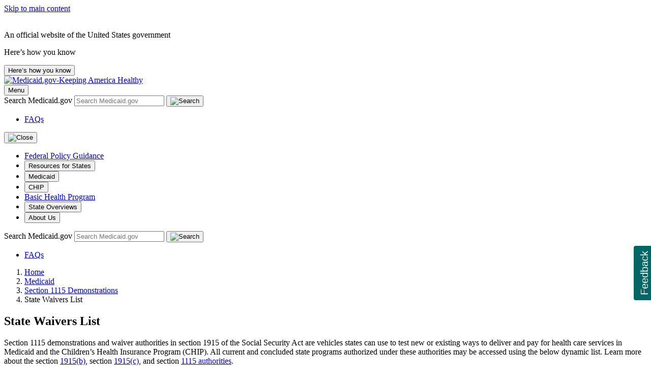

--- FILE ---
content_type: text/html; charset=UTF-8
request_url: https://www.medicaid.gov/medicaid/section-1115-demo/demonstration-and-waiver-list
body_size: 20102
content:
<!DOCTYPE html>
<html lang="en" dir="ltr">
  <head>
    <meta charset="utf-8" />
<meta name="description" content="Section 1115 demonstrations and waiver authorities in section 1915 of the Social Security Act are vehicles states can use to test new or existing ways to deliver and pay for health care services in Medicaid and the Children’s Health Insurance Program (CHIP). All current and concluded state programs authorized under these authorities may be accessed using the below dynamic list. Learn more about the section 1915(b), section 1915(c), and section 1115 authorities." />
<link rel="canonical" href="https://www.medicaid.gov/medicaid/section-1115-demo/demonstration-and-waiver-list" />
<link rel="icon" href="/themes/custom/medicaid/images/medicaid-favicon.ico" />
<link rel="icon" sizes="16x16" href="/themes/custom/medicaid/images/icons/medicaid-favicon-16.png" />
<link rel="icon" sizes="32x32" href="/themes/custom/medicaid/images/icons/medicaid-favicon-32.png" />
<link rel="icon" sizes="96x96" href="/themes/custom/medicaid/images/icons/medicaid-favicon-96.png" />
<link rel="icon" sizes="192x192" href="/themes/custom/medicaid/images/icons/medicaid-favicon-192.png" />
<link rel="apple-touch-icon" href="/themes/custom/medicaid/images/icons/medicaid-favicon-60.png" />
<link rel="apple-touch-icon" sizes="72x72" href="/themes/custom/medicaid/images/icons/medicaid-favicon-72.png" />
<link rel="apple-touch-icon" sizes="76x76" href="/themes/custom/medicaid/images/icons/medicaid-favicon-76.png" />
<link rel="apple-touch-icon" sizes="114x114" href="/themes/custom/medicaid/images/icons/medicaid-favicon-114.png" />
<link rel="apple-touch-icon" sizes="120x120" href="/themes/custom/medicaid/images/icons/medicaid-favicon-120.png" />
<link rel="apple-touch-icon" sizes="144x144" href="/themes/custom/medicaid/images/icons/medicaid-favicon-144.png" />
<link rel="apple-touch-icon" sizes="152x152" href="/themes/custom/medicaid/images/icons/medicaid-favicon-152.png" />
<link rel="apple-touch-icon" sizes="180x180" href="/themes/custom/medicaid/images/icons/medicaid-favicon-180.png" />
<meta name="google-site-verification" content="NXYaWYr3oT6eacu-KcIR--AiSrFij7Y1AkGvDJ6kynA" />
<meta name="Generator" content="Drupal 10 (https://www.drupal.org)" />
<meta name="MobileOptimized" content="width" />
<meta name="HandheldFriendly" content="true" />
<meta name="viewport" content="width=device-width, initial-scale=1.0" />

    <title>State Waivers List | Medicaid</title>
    <link rel="stylesheet" media="all" href="/modules/custom/miniorange_saml_premium/miniorange_saml/css/miniorange_saml.module.css?t8yq6w" />
<link rel="stylesheet" media="all" href="/core/assets/vendor/jquery.ui/themes/base/core.css?t8yq6w" />
<link rel="stylesheet" media="all" href="/core/assets/vendor/jquery.ui/themes/base/controlgroup.css?t8yq6w" />
<link rel="stylesheet" media="all" href="/core/assets/vendor/jquery.ui/themes/base/checkboxradio.css?t8yq6w" />
<link rel="stylesheet" media="all" href="/core/assets/vendor/jquery.ui/themes/base/resizable.css?t8yq6w" />
<link rel="stylesheet" media="all" href="/core/assets/vendor/jquery.ui/themes/base/button.css?t8yq6w" />
<link rel="stylesheet" media="all" href="/core/assets/vendor/jquery.ui/themes/base/dialog.css?t8yq6w" />
<link rel="stylesheet" media="all" href="/themes/contrib/stable/css/system/components/align.module.css?t8yq6w" />
<link rel="stylesheet" media="all" href="/themes/contrib/stable/css/system/components/fieldgroup.module.css?t8yq6w" />
<link rel="stylesheet" media="all" href="/themes/contrib/stable/css/system/components/container-inline.module.css?t8yq6w" />
<link rel="stylesheet" media="all" href="/themes/contrib/stable/css/system/components/clearfix.module.css?t8yq6w" />
<link rel="stylesheet" media="all" href="/themes/contrib/stable/css/system/components/details.module.css?t8yq6w" />
<link rel="stylesheet" media="all" href="/themes/contrib/stable/css/system/components/hidden.module.css?t8yq6w" />
<link rel="stylesheet" media="all" href="/themes/contrib/stable/css/system/components/item-list.module.css?t8yq6w" />
<link rel="stylesheet" media="all" href="/themes/contrib/stable/css/system/components/js.module.css?t8yq6w" />
<link rel="stylesheet" media="all" href="/themes/contrib/stable/css/system/components/nowrap.module.css?t8yq6w" />
<link rel="stylesheet" media="all" href="/themes/contrib/stable/css/system/components/position-container.module.css?t8yq6w" />
<link rel="stylesheet" media="all" href="/themes/contrib/stable/css/system/components/reset-appearance.module.css?t8yq6w" />
<link rel="stylesheet" media="all" href="/themes/contrib/stable/css/system/components/resize.module.css?t8yq6w" />
<link rel="stylesheet" media="all" href="/themes/contrib/stable/css/system/components/system-status-counter.css?t8yq6w" />
<link rel="stylesheet" media="all" href="/themes/contrib/stable/css/system/components/system-status-report-counters.css?t8yq6w" />
<link rel="stylesheet" media="all" href="/themes/contrib/stable/css/system/components/system-status-report-general-info.css?t8yq6w" />
<link rel="stylesheet" media="all" href="/themes/contrib/stable/css/system/components/tablesort.module.css?t8yq6w" />
<link rel="stylesheet" media="all" href="/core/modules/ckeditor5/css/ckeditor5.dialog.fix.css?t8yq6w" />
<link rel="stylesheet" media="all" href="/modules/contrib/jquery_ui/assets/vendor/jquery.ui/themes/base/core.css?t8yq6w" />
<link rel="stylesheet" media="all" href="/modules/contrib/jquery_ui/assets/vendor/jquery.ui/themes/base/datepicker.css?t8yq6w" />
<link rel="stylesheet" media="all" href="/core/assets/vendor/jquery.ui/themes/base/theme.css?t8yq6w" />
<link rel="stylesheet" media="all" href="/modules/contrib/ckeditor_accordion/css/accordion.frontend.css?t8yq6w" />
<link rel="stylesheet" media="all" href="/modules/contrib/jquery_ui/assets/vendor/jquery.ui/themes/base/theme.css?t8yq6w" />
<link rel="stylesheet" media="all" href="/core/modules/layout_discovery/layouts/onecol/onecol.css?t8yq6w" />
<link rel="stylesheet" media="all" href="/modules/custom/medicaid_quality_resource_library/css/medicaid_qrl.css?t8yq6w" />
<link rel="stylesheet" media="all" href="/themes/contrib/stable/css/core/assets/vendor/normalize-css/normalize.css?t8yq6w" />
<link rel="stylesheet" media="all" href="/themes/contrib/stable/css/core/normalize-fixes.css?t8yq6w" />
<link rel="stylesheet" media="all" href="/themes/custom/medicaid/dist/css/styles.css?t8yq6w" />
<link rel="stylesheet" media="all" href="/themes/contrib/classy/css/components/action-links.css?t8yq6w" />
<link rel="stylesheet" media="all" href="/themes/contrib/classy/css/components/breadcrumb.css?t8yq6w" />
<link rel="stylesheet" media="all" href="/themes/contrib/classy/css/components/button.css?t8yq6w" />
<link rel="stylesheet" media="all" href="/themes/contrib/classy/css/components/collapse-processed.css?t8yq6w" />
<link rel="stylesheet" media="all" href="/themes/contrib/classy/css/components/container-inline.css?t8yq6w" />
<link rel="stylesheet" media="all" href="/themes/contrib/classy/css/components/details.css?t8yq6w" />
<link rel="stylesheet" media="all" href="/themes/contrib/classy/css/components/exposed-filters.css?t8yq6w" />
<link rel="stylesheet" media="all" href="/themes/contrib/classy/css/components/field.css?t8yq6w" />
<link rel="stylesheet" media="all" href="/themes/contrib/classy/css/components/form.css?t8yq6w" />
<link rel="stylesheet" media="all" href="/themes/contrib/classy/css/components/icons.css?t8yq6w" />
<link rel="stylesheet" media="all" href="/themes/contrib/classy/css/components/inline-form.css?t8yq6w" />
<link rel="stylesheet" media="all" href="/themes/contrib/classy/css/components/item-list.css?t8yq6w" />
<link rel="stylesheet" media="all" href="/themes/contrib/classy/css/components/link.css?t8yq6w" />
<link rel="stylesheet" media="all" href="/themes/contrib/classy/css/components/links.css?t8yq6w" />
<link rel="stylesheet" media="all" href="/themes/contrib/classy/css/components/menu.css?t8yq6w" />
<link rel="stylesheet" media="all" href="/themes/contrib/classy/css/components/more-link.css?t8yq6w" />
<link rel="stylesheet" media="all" href="/themes/contrib/classy/css/components/pager.css?t8yq6w" />
<link rel="stylesheet" media="all" href="/themes/contrib/classy/css/components/tabledrag.css?t8yq6w" />
<link rel="stylesheet" media="all" href="/themes/contrib/classy/css/components/tableselect.css?t8yq6w" />
<link rel="stylesheet" media="all" href="/themes/contrib/classy/css/components/tablesort.css?t8yq6w" />
<link rel="stylesheet" media="all" href="/themes/contrib/classy/css/components/tabs.css?t8yq6w" />
<link rel="stylesheet" media="all" href="/themes/contrib/classy/css/components/textarea.css?t8yq6w" />
<link rel="stylesheet" media="all" href="/themes/contrib/classy/css/components/ui-dialog.css?t8yq6w" />
<link rel="stylesheet" media="all" href="/themes/contrib/classy/css/components/messages.css?t8yq6w" />
<link rel="stylesheet" media="all" href="/themes/contrib/classy/css/components/dialog.css?t8yq6w" />
<link rel="stylesheet" media="all" href="/themes/custom/medicaid/../../../libraries/chosen/chosen.css?t8yq6w" />
<link rel="stylesheet" media="all" href="/themes/custom/medicaid/../../../libraries/select2/dist/css/select2.min.css?t8yq6w" />
<link rel="stylesheet" media="all" href="/themes/custom/medicaid/css/medicaid-form.css?t8yq6w" />

    
          <!-- Tealium Tag Manager - SYNC -->
      <script src="https://tealium-tags.medicaid.gov/medicaid-www/prod/utag.sync.js"></script>
      </head>
  <body class="layout-no-sidebars path-node page-node-type-page">
    <!-- start:Tealium -->
          <!-- Tealium Tag Manager - DataLayer -->
      <script type="text/javascript">
        var utag_data = {
          "content_language": "en", // If the page is English-language then use "en", if it is Spanish, then use "es"
          "content_type": "page", // e.g. "blog", "form", "glossary", "mct page". Populated as "404" if the page was not found
          "page_name": "State Waivers List | Medicaid",
          // e.g. "learn: get coverage", "learn: see if you can get health coverage"
          // "page_type": "", Deprecated 4/20/2022, please route values to content_type
          "site_domain": "www.medicaid.gov", // e.g. "www.healthcare.gov","test.healthcare.gov", "www.medicare.gov", "cms.gov"
          "site_environment": "prod", // e.g. "test", "dev", "imp", "production"
          "site_section": "", // Which tool or area did this take place in? e.g. "app 3.0", "window shop", "my account"
          "logged_in": "false" // Did the page view occur from a logged in user state?
        }
      </script>

      <!-- Tealium Tag Manager - ASYNC -->
      <script type="text/javascript">
        (function (t, e, a, l, i, u, m) {
          t = 'medicaid-www'; // Fill in the profile provided to your team, as a string.
          e = 'prod'; // environment - populate dynamically as 'dev', 'imp', and 'prod' as noted above. The value should be a string.
          a = '/' + t + '/' + e + '/utag.js';
          l = '//tealium-tags.medicaid.gov' + a;
          i = document;
          u = 'script';
          m = i.createElement(u);
          m.src = l;
          m.type = 'text/javascript';
          m.async = true;
          l = i.getElementsByTagName(u)[0];
          l.parentNode.insertBefore(m, l);
        })();
      </script>
        <!-- end:Tealium -->

        <a class="usa-skipnav" href="#content">
      Skip to main content
    </a>
    
      <div class="dialog-off-canvas-main-canvas" data-off-canvas-main-canvas>
    <div class="usa-overlay"></div>
  <div class="region region-announcements">
    
  </div>

<section class="usa-banner"
         aria-label="Official website of the United States government">
  <div class="usa-accordion">
    <header class="usa-banner__header">
      <div class="usa-banner__inner">
        <div class="grid-col-auto">
          <img aria-hidden="true" class="usa-banner__header-flag"
               src="/themes/custom/medicaid/dist/img/us_flag_small.png" alt="">
        </div>
        <div class="grid-col-fill tablet:grid-col-auto" aria-hidden="true">
          <p class="usa-banner__header-text">An official website of the United
            States government</p>
          <p class="usa-banner__header-action">Here’s how you know</p>
        </div>
        <button type="button" class="usa-accordion__button usa-banner__button"
                aria-expanded="false" aria-controls="gov-banner-default">
          <span class="usa-banner__button-text">Here’s how you know</span>
        </button>
      </div>
    </header>
    <div class="usa-banner__content usa-accordion__content"
         id="gov-banner-default" hidden="">
      <div class="grid-row grid-gap-lg">
        <div class="usa-banner__guidance tablet:grid-col-6">
          <img class="usa-banner__icon usa-media-block__img"
               src="/themes/custom/medicaid/dist/img/icon-dot-gov.svg"
               role="img" alt=""
               aria-hidden="true">
          <div class="usa-media-block__body">

            <p><strong>Official websites use .gov</strong><br>A
              <strong>.gov</strong> website belongs to an official government
              organization in the United States.</p>
          </div>
        </div>
        <div class="usa-banner__guidance tablet:grid-col-6">
          <img class="usa-banner__icon usa-media-block__img"
               src="/themes/custom/medicaid/dist/img/icon-https.svg" role="img" alt="" aria-hidden="true">
          <div class="usa-media-block__body">
            <p><strong>Secure .gov websites use HTTPS</strong><br>A
              <strong>lock</strong> ( <span class="icon-lock">
    <svg xmlns="http://www.w3.org/2000/svg" width="52" height="64"
         viewBox="0 0 52 64" class="usa-banner__lock-image" role="img"
         aria-labelledby="banner-lock-description" focusable="false">
      <title id="banner-lock-title">Lock</title>
      <desc id="banner-lock-description">Locked padlock icon</desc>
      <path fill="#000000" fill-rule="evenodd"
            d="M26 0c10.493 0 19 8.507 19 19v9h3a4 4 0 0 1 4 4v28a4 4 0 0 1-4 4H4a4 4 0 0 1-4-4V32a4 4 0 0 1 4-4h3v-9C7 8.507 15.507 0 26 0zm0 8c-5.979 0-10.843 4.77-10.996 10.712L15 19v9h22v-9c0-6.075-4.925-11-11-11z"></path>
    </svg>
  </span>
              ) or <strong>https://</strong> means you’ve safely connected to
              the .gov website. Share sensitive information only on official,
              secure websites.
            </p>
          </div>
        </div>
      </div>
    </div>
  </div>
</section>

<div id="page-wrapper">
  <div id="page" class="node-8a2e2ed8-c3ee-4524-b09a-2a1b70e12573">
    <header id="site-header" class="usa-header usa-header--extended"
            role="banner" aria-label="Site header">

        <div class="usa-navbar region region-header">
    	    <div class="usa-logo grid-col-auto">
      <a href="/"
         title="Home"
         rel="home" class="site-branding__logo">
        <img src="/themes/custom/medicaid/images/logo/medicaid_logo_green.svg" alt="Medicaid.gov-Keeping America Healthy"/>
      </a>
    </div>
  	<div class="grid-col desktop:display-none text-align-right">
  <button class="usa-menu-btn display-inline-block align-content-center flex-align-center">Menu</button>
</div>
<div class="display-none desktop:display-block justify-content-end align-content-center grid-col">
  

<div class="usa-nav__secondary">
  <section aria-label="Search component" class="margin-right-2">
    <form
      class="usa-search usa-search--small"
      role="search"
      action="/search/content"
    >
      <label class="usa-sr-only" for="site-search-desktop">
        Search Medicaid.gov
      </label>
      <input
        class="usa-input"
        id="site-search-desktop"
        type="search"
        name="keys"
        placeholder="Search Medicaid.gov"
      >
      <button class="usa-button" type="submit">
        <img
          src="/themes/custom/medicaid/dist/img/usa-icons-bg/search--white.svg"
          class="usa-search__submit-icon" alt="Search">
      </button>
    </form>
  </section>
  <ul class="usa-nav__secondary-links">
    <li>
      <a target="_self" href="/faq"
         aria-label="Go to Frequently Asked Questions (FAQs)">FAQs</a>
    </li>
  </ul>
</div>
</div>


  </div>

        <div class="usa-nav region region-primary-menu">
    <nav
  role="navigation"
  aria-label="Primary navigation"
  class="usa-nav"
  id="main-navigation"
>

      <div class="usa-nav__inner">
      <button type="button" class="usa-nav__close">
        <img
          src="/themes/custom/medicaid/dist/img/usa-icons/close.svg"
          role="img" alt="Close" />
      </button>
      
  <ul class="usa-nav__primary">
          <li class="usa-nav__primary-item">
                          <a href="/federal-policy-guidance" class="usa-nav__link" data-drupal-link-system-path="node/53196">Federal Policy Guidance</a>
              </li>
          <li class="usa-nav__primary-item">
                                    <button
            class="usa-nav__link"
            type="button"
            aria-expanded="false"
            aria-controls="resources-for-states"
          >
            <span>Resources for States</span>
          </button>
          <div id="resources-for-states" class="usa-nav__submenu usa-megamenu"
               hidden>
            <ul class="usa-nav__submenu-list">
              <li class="usa-nav__submenu-item usa-nav__submenu-item-view-all">
                <a class="usa-nav__link" href="/resources-for-states">View all in Resources for States</a>
              </li>

                              <li class="usa-nav__submenu-item">
                                                          <button
                      class="usa-nav__link"
                      type="button"
                      aria-expanded="false"
                      aria-controls="working-families-tax-cut-legislation"
                    >
                      <span>Working Families Tax Cut Legislation</span>
                    </button>
                    <ul
                      id="working-families-tax-cut-legislation"
                      class="usa-nav__submenu-list"
                      hidden
                    >
                      <li
                        class="usa-nav__submenu-item usa-nav__submenu-item-view-all">
                        <a class="usa-nav__link" href="/resources-for-states/working-families-tax-cut-legislation"><span class="display-none desktop:display-inline">View all
                            in</span> Working Families Tax Cut Legislation</a>
                      </li>
                                              <li
                          class="usa-nav__submenu-item">
                          <a href="/resources-for-states/working-families-tax-cut-legislation/community-engagement" class="usa-nav__link" data-drupal-link-system-path="node/186891">Community Engagement</a>
                        </li>
                                          </ul>

                                  </li>
                              <li class="usa-nav__submenu-item">
                                                          <button
                      class="usa-nav__link"
                      type="button"
                      aria-expanded="false"
                      aria-controls="innovation-accelerator-program"
                    >
                      <span>Innovation Accelerator Program</span>
                    </button>
                    <ul
                      id="innovation-accelerator-program"
                      class="usa-nav__submenu-list"
                      hidden
                    >
                      <li
                        class="usa-nav__submenu-item usa-nav__submenu-item-view-all">
                        <a class="usa-nav__link" href="/resources-for-states/innovation-accelerator-program"><span class="display-none desktop:display-inline">View all
                            in</span> Innovation Accelerator Program</a>
                      </li>
                                              <li
                          class="usa-nav__submenu-item">
                          <a href="/resources-for-states/medicaid-innovation-accelerator-program/program-areas" class="usa-nav__link" data-drupal-link-system-path="node/86936">Program Areas</a>
                        </li>
                                              <li
                          class="usa-nav__submenu-item">
                          <a href="/resources-for-states/innovation-accelerator-program/functional-areas" class="usa-nav__link" data-drupal-link-system-path="node/87071">Functional Areas</a>
                        </li>
                                          </ul>

                                  </li>
                              <li class="usa-nav__submenu-item">
                                                          <button
                      class="usa-nav__link"
                      type="button"
                      aria-expanded="false"
                      aria-controls="medicaid-state-technical-assistance"
                    >
                      <span>Medicaid State Technical Assistance</span>
                    </button>
                    <ul
                      id="medicaid-state-technical-assistance"
                      class="usa-nav__submenu-list"
                      hidden
                    >
                      <li
                        class="usa-nav__submenu-item usa-nav__submenu-item-view-all">
                        <a class="usa-nav__link" href="/resources-for-states/medicaid-state-technical-assistance"><span class="display-none desktop:display-inline">View all
                            in</span> Medicaid State Technical Assistance</a>
                      </li>
                                              <li
                          class="usa-nav__submenu-item">
                          <a href="/resources-for-states/medicaid-state-technical-assistance/health-home-information-resource-center" class="usa-nav__link" data-drupal-link-system-path="node/58996">Health Home Information Resource Center</a>
                        </li>
                                              <li
                          class="usa-nav__submenu-item">
                          <a href="/resources-for-states/medicaid-state-technical-assistance/medicaid-and-school-based-services" class="usa-nav__link" data-drupal-link-system-path="node/177201">Medicaid &amp; School Based Services</a>
                        </li>
                                              <li
                          class="usa-nav__submenu-item">
                          <a href="/resources-for-states/medicaid-state-technical-assistance/technical-assistance-develop-evidence-based-continuum-of-crisis-care" class="usa-nav__link" data-drupal-link-system-path="node/184396">TA to develop, implement, and promote access to an evidence-based continuum of crisis care in Medicaid and CHIP</a>
                        </li>
                                          </ul>

                                  </li>
                              <li class="usa-nav__submenu-item">
                                                          <button
                      class="usa-nav__link"
                      type="button"
                      aria-expanded="false"
                      aria-controls="mac-learning-collaboratives"
                    >
                      <span>MAC Learning Collaboratives</span>
                    </button>
                    <ul
                      id="mac-learning-collaboratives"
                      class="usa-nav__submenu-list"
                      hidden
                    >
                      <li
                        class="usa-nav__submenu-item usa-nav__submenu-item-view-all">
                        <a class="usa-nav__link" href="/resources-for-states/mac-learning-collaboratives"><span class="display-none desktop:display-inline">View all
                            in</span> MAC Learning Collaboratives</a>
                      </li>
                                              <li
                          class="usa-nav__submenu-item">
                          <a href="/resources-for-states/mac-learning-collaboratives/data-analytics-support-program-operations" class="usa-nav__link" data-drupal-link-system-path="node/86756">Data Analytics</a>
                        </li>
                                              <li
                          class="usa-nav__submenu-item">
                          <a href="/resources-for-states/mac-learning-collaboratives/expanding-coverage-under-medicaid-and-chip" class="usa-nav__link" data-drupal-link-system-path="node/86746">Expanding Coverage</a>
                        </li>
                                              <li
                          class="usa-nav__submenu-item">
                          <a href="/resources-for-states/mac-learning-collaboratives/exchange-innovators-state-based-and-partnership-marketplaces" class="usa-nav__link" data-drupal-link-system-path="node/86761">Exchange Innovators</a>
                        </li>
                                              <li
                          class="usa-nav__submenu-item">
                          <a href="/resources-for-states/mac-learning-collaboratives/federally-facilitated-marketplace" class="usa-nav__link" data-drupal-link-system-path="node/86751">Federally Facilitated Marketplace</a>
                        </li>
                                              <li
                          class="usa-nav__submenu-item">
                          <a href="/resources-for-states/mac-learning-collaboratives/value-based-purchasing" class="usa-nav__link" data-drupal-link-system-path="node/86766">Value-Based Purchasing</a>
                        </li>
                                          </ul>

                                  </li>
                              <li class="usa-nav__submenu-item">
                                      <a href="/resources-for-states/medicaid-and-chip-program-portal/medicaid-data-collection-tool-mdct-portal" class="usa-nav__link" data-drupal-link-system-path="node/136261">Medicaid Data Collection Tool (MDCT) Portal</a>
                                  </li>
                              <li class="usa-nav__submenu-item">
                                                          <button
                      class="usa-nav__link"
                      type="button"
                      aria-expanded="false"
                      aria-controls="managed-care-review-mc-review"
                    >
                      <span>Managed Care Review (MC-Review)</span>
                    </button>
                    <ul
                      id="managed-care-review-mc-review"
                      class="usa-nav__submenu-list"
                      hidden
                    >
                      <li
                        class="usa-nav__submenu-item usa-nav__submenu-item-view-all">
                        <a class="usa-nav__link" href="/resources-for-states/managed-care-review-mc-review"><span class="display-none desktop:display-inline">View all
                            in</span> Managed Care Review (MC-Review)</a>
                      </li>
                                              <li
                          class="usa-nav__submenu-item">
                          <a href="/resources-for-states/managed-care-review-mc-review/managed-care-review-faqs" class="usa-nav__link" data-drupal-link-system-path="node/166336">Managed Care Review (MC-Review) Frequently Asked Questions (FAQs)</a>
                        </li>
                                          </ul>

                                  </li>
                              <li class="usa-nav__submenu-item">
                                                          <button
                      class="usa-nav__link"
                      type="button"
                      aria-expanded="false"
                      aria-controls="disaster-response-toolkit"
                    >
                      <span>Disaster Response Toolkit</span>
                    </button>
                    <ul
                      id="disaster-response-toolkit"
                      class="usa-nav__submenu-list"
                      hidden
                    >
                      <li
                        class="usa-nav__submenu-item usa-nav__submenu-item-view-all">
                        <a class="usa-nav__link" href="/resources-for-states/disaster-response-toolkit"><span class="display-none desktop:display-inline">View all
                            in</span> Disaster Response Toolkit</a>
                      </li>
                                              <li
                          class="usa-nav__submenu-item">
                          <a href="/resources-for-states/disaster-response-toolkit/state-plan-flexibilities" class="usa-nav__link" data-drupal-link-system-path="node/86711">State Plan Flexibilities</a>
                        </li>
                                              <li
                          class="usa-nav__submenu-item">
                          <a href="/resources-for-states/disaster-response-toolkit/using-section-1115-demonstrations-for-disaster-response" class="usa-nav__link" data-drupal-link-system-path="node/86716">Using Section 1115 Demonstrations for Disaster Response</a>
                        </li>
                                              <li
                          class="usa-nav__submenu-item">
                          <a href="/resources-for-states/disaster-response-toolkit/home-community-based-services-during-public-health-emergencies" class="usa-nav__link" data-drupal-link-system-path="node/86721">Home &amp; Community-Based Services in Public Health Emergencies</a>
                        </li>
                                              <li
                          class="usa-nav__submenu-item">
                          <a href="/resources-for-states/disaster-response-toolkit/federal-disaster-resources" class="usa-nav__link" data-drupal-link-system-path="blog-federal-disaster-resources">Federal Disaster Resources</a>
                        </li>
                                              <li
                          class="usa-nav__submenu-item">
                          <a href="/resources-for-states/disaster-response-toolkit/section-1135-waiver-flexibilities" class="usa-nav__link" data-drupal-link-system-path="node/86726">Section 1135 Waiver Flexibilities</a>
                        </li>
                                          </ul>

                                  </li>
                              <li class="usa-nav__submenu-item">
                                                          <button
                      class="usa-nav__link"
                      type="button"
                      aria-expanded="false"
                      aria-controls="eligibility-enrollment-and-renewal-tools-and-resources"
                    >
                      <span>Eligibility, Enrollment, and Renewal Tools and Resources</span>
                    </button>
                    <ul
                      id="eligibility-enrollment-and-renewal-tools-and-resources"
                      class="usa-nav__submenu-list"
                      hidden
                    >
                      <li
                        class="usa-nav__submenu-item usa-nav__submenu-item-view-all">
                        <a class="usa-nav__link" href="/resources-for-states/eligibility-enrollment-and-renewal-tools-and-resources"><span class="display-none desktop:display-inline">View all
                            in</span> Eligibility, Enrollment, and Renewal Tools and Resources</a>
                      </li>
                                              <li
                          class="usa-nav__submenu-item">
                          <a href="/resources-for-states/eligibility-enrollment-and-renewal-tools-and-resources/application-and-fair-hearings-resources" class="usa-nav__link" data-drupal-link-system-path="node/175876">Application and Fair Hearings Resources</a>
                        </li>
                                              <li
                          class="usa-nav__submenu-item">
                          <a href="/resources-for-states/eligibility-enrollment-and-renewal-tools-and-resources/renewal-strategies-and-tools" class="usa-nav__link" data-drupal-link-system-path="node/175881">Renewal Strategies and Tools</a>
                        </li>
                                              <li
                          class="usa-nav__submenu-item">
                          <a href="/resources-for-states/eligibility-enrollment-and-renewal-tools-and-resources/medicaid-and-chip-renewal-compliance" class="usa-nav__link" data-drupal-link-system-path="node/175886">Medicaid and CHIP Renewal Compliance</a>
                        </li>
                                              <li
                          class="usa-nav__submenu-item">
                          <a href="/resources-for-states/eligibility-enrollment-and-renewal-tools-and-resources/medicaid-and-chip-seamless-transitions" class="usa-nav__link" data-drupal-link-system-path="node/175891">Medicaid and CHIP Seamless Transitions</a>
                        </li>
                                              <li
                          class="usa-nav__submenu-item">
                          <a href="/resources-for-states/eligibility-enrollment-and-renewal-tools-and-resources/medicaid/marketplace-coordination" class="usa-nav__link" data-drupal-link-system-path="node/175896">Medicaid/Marketplace Coordination</a>
                        </li>
                                          </ul>

                                  </li>
                              <li class="usa-nav__submenu-item">
                                                          <button
                      class="usa-nav__link"
                      type="button"
                      aria-expanded="false"
                      aria-controls="coronavirus-disease-2019-covid-19"
                    >
                      <span>Coronavirus Disease 2019 (COVID-19)</span>
                    </button>
                    <ul
                      id="coronavirus-disease-2019-covid-19"
                      class="usa-nav__submenu-list"
                      hidden
                    >
                      <li
                        class="usa-nav__submenu-item usa-nav__submenu-item-view-all">
                        <a class="usa-nav__link" href="/resources-for-states/coronavirus-disease-2019-covid-19"><span class="display-none desktop:display-inline">View all
                            in</span> Coronavirus Disease 2019 (COVID-19)</a>
                      </li>
                                              <li
                          class="usa-nav__submenu-item">
                          <a href="/resources-for-states/coronavirus-disease-2019-covid-19/archived-unwinding-and-returning-regular-operations-after-covid-19" class="usa-nav__link" data-drupal-link-system-path="node/133016">ARCHIVED: Unwinding and Returning to Regular Operations after COVID-19</a>
                        </li>
                                              <li
                          class="usa-nav__submenu-item">
                          <a href="/resources-for-states/coronavirus-disease-2019-covid-19/medicaid-and-chip-resources" class="usa-nav__link" data-drupal-link-system-path="node/133026">Medicaid and CHIP Resources</a>
                        </li>
                                              <li
                          class="usa-nav__submenu-item">
                          <a href="/resources-for-states/coronavirus-disease-2019-covid-19/state-waiver-and-amendment-approvals" class="usa-nav__link" data-drupal-link-system-path="node/133051">State Waiver and Amendment Approvals</a>
                        </li>
                                              <li
                          class="usa-nav__submenu-item">
                          <a href="/resources-for-states/coronavirus-disease-2019-covid-19/tools-and-checklists-for-states" class="usa-nav__link" data-drupal-link-system-path="node/133056">Tools and Checklists for States</a>
                        </li>
                                              <li
                          class="usa-nav__submenu-item">
                          <a href="/resources-for-states/coronavirus-disease-2019-covid-19/other-agency-guidance" class="usa-nav__link" data-drupal-link-system-path="node/133061">Other Agency Guidance</a>
                        </li>
                                              <li
                          class="usa-nav__submenu-item">
                          <a href="/resources-for-states/coronavirus-disease-2019-covid-19/press-releases" class="usa-nav__link" data-drupal-link-system-path="node/133111">Press Releases</a>
                        </li>
                                          </ul>

                                  </li>
                              <li class="usa-nav__submenu-item">
                                                          <button
                      class="usa-nav__link"
                      type="button"
                      aria-expanded="false"
                      aria-controls="spa-and-1915-waiver-processing"
                    >
                      <span>SPA and 1915 Waiver Processing</span>
                    </button>
                    <ul
                      id="spa-and-1915-waiver-processing"
                      class="usa-nav__submenu-list"
                      hidden
                    >
                      <li
                        class="usa-nav__submenu-item usa-nav__submenu-item-view-all">
                        <a class="usa-nav__link" href="/resources-for-states/spa-and-1915-waiver-processing"><span class="display-none desktop:display-inline">View all
                            in</span> SPA and 1915 Waiver Processing</a>
                      </li>
                                              <li
                          class="usa-nav__submenu-item">
                          <a href="/resources-for-states/spa-and-1915-waiver-processing/spa-and-1915-waiver-processing-statistics" class="usa-nav__link" data-drupal-link-system-path="node/174486">SPA and 1915 Waiver Processing Statistics</a>
                        </li>
                                              <li
                          class="usa-nav__submenu-item">
                          <a href="/resources-for-states/spa-and-1915-waiver-processing/1915-waiver-processing-tools-for-states" class="usa-nav__link" data-drupal-link-system-path="node/86796">1915 Waiver Toolkit</a>
                        </li>
                                              <li
                          class="usa-nav__submenu-item">
                          <a href="/resources-for-states/spa-and-1915-waiver-processing/chip-spa-processing-tools-for-states" class="usa-nav__link" data-drupal-link-system-path="node/86921">CHIP SPA Toolkit</a>
                        </li>
                                              <li
                          class="usa-nav__submenu-item">
                          <a href="/resources-for-states/spa-and-1915-waiver-processing/medicaid-spa-processing-tools-for-states" class="usa-nav__link" data-drupal-link-system-path="node/86926">Medicaid SPA Toolkit</a>
                        </li>
                                          </ul>

                                  </li>
                              <li class="usa-nav__submenu-item">
                                      <a href="/resources-for-states/medicaid-and-chip-eligibility-enrollment-webinars" class="usa-nav__link" data-drupal-link-system-path="node/86776">Medicaid and CHIP Eligibility &amp; Enrollment Webinars</a>
                                  </li>
                              <li class="usa-nav__submenu-item">
                                                          <button
                      class="usa-nav__link"
                      type="button"
                      aria-expanded="false"
                      aria-controls="medicaid-and-chip-program-portal"
                    >
                      <span>Medicaid and CHIP Program Portal</span>
                    </button>
                    <ul
                      id="medicaid-and-chip-program-portal"
                      class="usa-nav__submenu-list"
                      hidden
                    >
                      <li
                        class="usa-nav__submenu-item usa-nav__submenu-item-view-all">
                        <a class="usa-nav__link" href="/resources-for-states/medicaid-and-chip-program-portal"><span class="display-none desktop:display-inline">View all
                            in</span> Medicaid and CHIP Program Portal</a>
                      </li>
                                              <li
                          class="usa-nav__submenu-item">
                          <a href="/resources-for-states/medicaid-and-chip-program-portal/eligibility-administration-spa-implementation-guides" class="usa-nav__link" data-drupal-link-system-path="node/100016">Eligibility &amp; Administration SPA Implementation Guides</a>
                        </li>
                                              <li
                          class="usa-nav__submenu-item">
                          <a href="/resources-for-states/medicaid-and-chip-program-portal/macpro-training-help" class="usa-nav__link" data-drupal-link-system-path="node/86771">MACPro Training &amp; Help</a>
                        </li>
                                              <li
                          class="usa-nav__submenu-item">
                          <a href="/resources-for-states/medicaid-and-chip-program-portal/medicaid-data-collection-tool-mdct-portal" class="usa-nav__link" data-drupal-link-system-path="node/136261">Medicaid Data Collection Tool (MDCT) Portal</a>
                        </li>
                                          </ul>

                                  </li>
                              <li class="usa-nav__submenu-item">
                                                          <button
                      class="usa-nav__link"
                      type="button"
                      aria-expanded="false"
                      aria-controls="cmcs-medicaid-and-chip-all-state-calls"
                    >
                      <span>CMCS Medicaid and CHIP All State Calls</span>
                    </button>
                    <ul
                      id="cmcs-medicaid-and-chip-all-state-calls"
                      class="usa-nav__submenu-list"
                      hidden
                    >
                      <li
                        class="usa-nav__submenu-item usa-nav__submenu-item-view-all">
                        <a class="usa-nav__link" href="/resources-for-states/cmcs-medicaid-and-chip-all-state-calls"><span class="display-none desktop:display-inline">View all
                            in</span> CMCS Medicaid and CHIP All State Calls</a>
                      </li>
                                              <li
                          class="usa-nav__submenu-item">
                          <a href="/resources-for-states/cmcs-medicaid-and-chip-all-state-calls/cmcs-medicaid-and-chip-all-state-calls-2025" class="usa-nav__link" data-drupal-link-system-path="node/174026">2025 All State Calls</a>
                        </li>
                                              <li
                          class="usa-nav__submenu-item">
                          <a href="/resources-for-states/cmcs-medicaid-and-chip-all-state-calls/cmcs-medicaid-and-chip-all-state-calls-2024" class="usa-nav__link" data-drupal-link-system-path="node/174836">2024 All State Calls</a>
                        </li>
                                              <li
                          class="usa-nav__submenu-item">
                          <a href="/resources-for-states/cmcs-medicaid-and-chip-all-state-calls/cmcs-medicaid-and-chip-all-state-calls-2023" class="usa-nav__link" data-drupal-link-system-path="node/143771">2023 All State Calls</a>
                        </li>
                                              <li
                          class="usa-nav__submenu-item">
                          <a href="/resources-for-states/cmcs-medicaid-and-chip-all-state-calls/cmcs-medicaid-and-chip-all-state-calls-2022" class="usa-nav__link" data-drupal-link-system-path="node/133156">2022 All State Calls</a>
                        </li>
                                              <li
                          class="usa-nav__submenu-item">
                          <a href="/resources-for-states/cmcs-medicaid-and-chip-all-state-calls/cmcs-medicaid-and-chip-all-state-calls-2021" class="usa-nav__link" data-drupal-link-system-path="node/133151">2021 All State Calls</a>
                        </li>
                                              <li
                          class="usa-nav__submenu-item">
                          <a href="/resources-for-states/cmcs-medicaid-and-chip-all-state-calls/cmcs-medicaid-and-chip-all-state-calls-2020" class="usa-nav__link" data-drupal-link-system-path="node/133146">2020 All State Calls</a>
                        </li>
                                          </ul>

                                  </li>
                          </ul>
          </div>
              </li>
          <li class="usa-nav__primary-item">
                                    <button
            class="usa-nav__link usa-current"
            type="button"
            aria-expanded="false"
            aria-controls="medicaid"
          >
            <span>Medicaid</span>
          </button>
          <div id="medicaid" class="usa-nav__submenu usa-megamenu"
               hidden>
            <ul class="usa-nav__submenu-list">
              <li class="usa-nav__submenu-item usa-nav__submenu-item-view-all">
                <a class="usa-nav__link" href="/medicaid">View all in Medicaid</a>
              </li>

                              <li class="usa-nav__submenu-item">
                                      <a href="/medicaid/medicaid-state-plan-amendments" class="usa-nav__link" data-drupal-link-system-path="node/52011">Medicaid State Plan Amendments</a>
                                  </li>
                              <li class="usa-nav__submenu-item">
                                                          <button
                      class="usa-nav__link"
                      type="button"
                      aria-expanded="false"
                      aria-controls="access-to-care"
                    >
                      <span>Access to Care</span>
                    </button>
                    <ul
                      id="access-to-care"
                      class="usa-nav__submenu-list"
                      hidden
                    >
                      <li
                        class="usa-nav__submenu-item usa-nav__submenu-item-view-all">
                        <a class="usa-nav__link" href="/medicaid/access-care"><span class="display-none desktop:display-inline">View all
                            in</span> Access to Care</a>
                      </li>
                                              <li
                          class="usa-nav__submenu-item">
                          <a href="/medicaid/access-care/medicaid-advisory-committees-and-beneficiary-advisory-councils" class="usa-nav__link" data-drupal-link-system-path="node/169331">Medicaid Advisory Committees &amp; Beneficiary Advisory Councils</a>
                        </li>
                                              <li
                          class="usa-nav__submenu-item">
                          <a href="/medicaid/access-care/home-and-community-based-services-provisions" class="usa-nav__link" data-drupal-link-system-path="node/169336">Home and Community-Based Services (HCBS) Provisions</a>
                        </li>
                                              <li
                          class="usa-nav__submenu-item">
                          <a href="/medicaid/access-care/documentation-of-access-care-and-service-payment-rates" class="usa-nav__link" data-drupal-link-system-path="node/169356">Documentation of Access to Care and Service Payment Rates</a>
                        </li>
                                              <li
                          class="usa-nav__submenu-item">
                          <a href="/medicaid/access-care/previous-rules-and-rfis" class="usa-nav__link" data-drupal-link-system-path="node/169361">Previous Rules and RFIs</a>
                        </li>
                                              <li
                          class="usa-nav__submenu-item">
                          <a href="/medicaid/access-care/other-resources" class="usa-nav__link" data-drupal-link-system-path="node/169366">Other Resources</a>
                        </li>
                                          </ul>

                                  </li>
                              <li class="usa-nav__submenu-item">
                                                          <button
                      class="usa-nav__link"
                      type="button"
                      aria-expanded="false"
                      aria-controls="program-integrity"
                    >
                      <span>Program Integrity</span>
                    </button>
                    <ul
                      id="program-integrity"
                      class="usa-nav__submenu-list"
                      hidden
                    >
                      <li
                        class="usa-nav__submenu-item usa-nav__submenu-item-view-all">
                        <a class="usa-nav__link" href="/medicaid/program-integrity"><span class="display-none desktop:display-inline">View all
                            in</span> Program Integrity</a>
                      </li>
                                              <li
                          class="usa-nav__submenu-item">
                          <a href="/medicaid/program-integrity/affordable-care-act-program-integrity-provisions" class="usa-nav__link" data-drupal-link-system-path="node/52106">Affordable Care Act Program Integrity Provisions</a>
                        </li>
                                          </ul>

                                  </li>
                              <li class="usa-nav__submenu-item">
                                                          <button
                      class="usa-nav__link"
                      type="button"
                      aria-expanded="false"
                      aria-controls="cost-sharing"
                    >
                      <span>Cost Sharing</span>
                    </button>
                    <ul
                      id="cost-sharing"
                      class="usa-nav__submenu-list"
                      hidden
                    >
                      <li
                        class="usa-nav__submenu-item usa-nav__submenu-item-view-all">
                        <a class="usa-nav__link" href="/medicaid/cost-sharing"><span class="display-none desktop:display-inline">View all
                            in</span> Cost Sharing</a>
                      </li>
                                              <li
                          class="usa-nav__submenu-item">
                          <a href="/medicaid/cost-sharing/out-pocket-cost-exemptions" class="usa-nav__link" data-drupal-link-system-path="node/52116">Cost Sharing Exemptions</a>
                        </li>
                                              <li
                          class="usa-nav__submenu-item">
                          <a href="/medicaid/cost-sharing/cost-sharing-out-pocket-costs" class="usa-nav__link" data-drupal-link-system-path="node/52126">Out of Pocket Costs</a>
                        </li>
                                          </ul>

                                  </li>
                              <li class="usa-nav__submenu-item">
                                                          <button
                      class="usa-nav__link"
                      type="button"
                      aria-expanded="false"
                      aria-controls="indian-health-medicaid"
                    >
                      <span>Indian Health &amp; Medicaid</span>
                    </button>
                    <ul
                      id="indian-health-medicaid"
                      class="usa-nav__submenu-list"
                      hidden
                    >
                      <li
                        class="usa-nav__submenu-item usa-nav__submenu-item-view-all">
                        <a class="usa-nav__link" href="/medicaid/indian-health-medicaid"><span class="display-none desktop:display-inline">View all
                            in</span> Indian Health &amp; Medicaid</a>
                      </li>
                                              <li
                          class="usa-nav__submenu-item">
                          <a href="/medicaid/indian-health-medicaid/history" class="usa-nav__link" data-drupal-link-system-path="node/52176">History</a>
                        </li>
                                              <li
                          class="usa-nav__submenu-item">
                          <a href="/medicaid/indian-health-medicaid/indian-health-care-improvement-act" class="usa-nav__link" data-drupal-link-system-path="node/52181">Indian Health Care Improvement Act</a>
                        </li>
                                              <li
                          class="usa-nav__submenu-item">
                          <a href="/medicaid/indian-health-medicaid/american-recovery-reinvestment-act" class="usa-nav__link" data-drupal-link-system-path="node/52186">American Recovery &amp; Reinvestment Act</a>
                        </li>
                                              <li
                          class="usa-nav__submenu-item">
                          <a href="/medicaid/indian-health-medicaid/tribal-affairs-guidance-resources" class="usa-nav__link" data-drupal-link-system-path="node/52191">Tribal Affairs Guidance &amp; Resources</a>
                        </li>
                                          </ul>

                                  </li>
                              <li class="usa-nav__submenu-item">
                                                          <button
                      class="usa-nav__link"
                      type="button"
                      aria-expanded="false"
                      aria-controls="outreach-tools"
                    >
                      <span>Outreach Tools</span>
                    </button>
                    <ul
                      id="outreach-tools"
                      class="usa-nav__submenu-list"
                      hidden
                    >
                      <li
                        class="usa-nav__submenu-item usa-nav__submenu-item-view-all">
                        <a class="usa-nav__link" href="/medicaid/outreach-tools"><span class="display-none desktop:display-inline">View all
                            in</span> Outreach Tools</a>
                      </li>
                                              <li
                          class="usa-nav__submenu-item">
                          <a href="/medicaid/outreach-tools/supporting-enrollment-efforts" class="usa-nav__link" data-drupal-link-system-path="node/52131">Supporting Enrollment Efforts</a>
                        </li>
                                              <li
                          class="usa-nav__submenu-item">
                          <a href="/medicaid/outreach-tools/helping-connect-enrollees-care" class="usa-nav__link" data-drupal-link-system-path="node/52076">Helping Connect Enrollees to Care</a>
                        </li>
                                              <li
                          class="usa-nav__submenu-item">
                          <a href="/medicaid/outreach-tools/living-well-promoting-preventive-services" class="usa-nav__link" data-drupal-link-system-path="node/52111">Living Well</a>
                        </li>
                                              <li
                          class="usa-nav__submenu-item">
                          <a href="/medicaid/outreach-tools/medicaid-and-chip-renewals-outreach-and-educational-resources" class="usa-nav__link" data-drupal-link-system-path="node/175806">Medicaid and CHIP Renewals</a>
                        </li>
                                          </ul>

                                  </li>
                              <li class="usa-nav__submenu-item">
                                                          <button
                      class="usa-nav__link"
                      type="button"
                      aria-expanded="false"
                      aria-controls="quality-of-care"
                    >
                      <span>Quality of Care</span>
                    </button>
                    <ul
                      id="quality-of-care"
                      class="usa-nav__submenu-list"
                      hidden
                    >
                      <li
                        class="usa-nav__submenu-item usa-nav__submenu-item-view-all">
                        <a class="usa-nav__link" href="/medicaid/quality-of-care"><span class="display-none desktop:display-inline">View all
                            in</span> Quality of Care</a>
                      </li>
                                              <li
                          class="usa-nav__submenu-item">
                          <a href="/medicaid/quality-of-care/medicaid-and-chip-managed-care-quality" class="usa-nav__link" data-drupal-link-system-path="node/59001">Medicaid and CHIP Managed Care Quality</a>
                        </li>
                                              <li
                          class="usa-nav__submenu-item">
                          <a href="/medicaid/quality-of-care/quality-improvement-initiatives" class="usa-nav__link" data-drupal-link-system-path="node/58896">Improvement Initiatives</a>
                        </li>
                                              <li
                          class="usa-nav__submenu-item">
                          <a href="/medicaid/quality-of-care/quality-of-care-performance-measurement" class="usa-nav__link" data-drupal-link-system-path="node/58836">Performance Measurement</a>
                        </li>
                                              <li
                          class="usa-nav__submenu-item">
                          <a href="/medicaid/quality-of-care/medicaid-chip-data-products" class="usa-nav__link" data-drupal-link-system-path="node/152606">Data Products</a>
                        </li>
                                              <li
                          class="usa-nav__submenu-item">
                          <a href="https://www.medicaid.gov/medicaid/quality-of-care/core-set-data-dashboard/welcome" class="usa-nav__link">Core Set Data Dashboard</a>
                        </li>
                                          </ul>

                                  </li>
                              <li class="usa-nav__submenu-item">
                                                          <button
                      class="usa-nav__link"
                      type="button"
                      aria-expanded="false"
                      aria-controls="enrollment-strategies"
                    >
                      <span>Enrollment Strategies</span>
                    </button>
                    <ul
                      id="enrollment-strategies"
                      class="usa-nav__submenu-list"
                      hidden
                    >
                      <li
                        class="usa-nav__submenu-item usa-nav__submenu-item-view-all">
                        <a class="usa-nav__link" href="/medicaid/enrollment-strategies"><span class="display-none desktop:display-inline">View all
                            in</span> Enrollment Strategies</a>
                      </li>
                                              <li
                          class="usa-nav__submenu-item">
                          <a href="/medicaid/enrollment-strategies/continuous-eligibility-medicaid-and-chip-coverage" class="usa-nav__link" data-drupal-link-system-path="node/52136">Continuous Eligibility</a>
                        </li>
                                              <li
                          class="usa-nav__submenu-item">
                          <a href="/medicaid/enrollment-strategies/express-lane-eligibility-medicaid-and-chip-coverage" class="usa-nav__link" data-drupal-link-system-path="node/52141">Express Lane Eligibility</a>
                        </li>
                                              <li
                          class="usa-nav__submenu-item">
                          <a href="/medicaid/enrollment-strategies/medicaid-and-chip-coverage-of-lawfully-residing-children-pregnant-women" class="usa-nav__link" data-drupal-link-system-path="node/52151">Lawfully Residing Immigrant Children &amp; Pregnant Women</a>
                        </li>
                                              <li
                          class="usa-nav__submenu-item">
                          <a href="/medicaid/enrollment-strategies/presumptive-eligibility" class="usa-nav__link" data-drupal-link-system-path="node/52156">Presumptive Eligibility</a>
                        </li>
                                          </ul>

                                  </li>
                              <li class="usa-nav__submenu-item">
                                                          <button
                      class="usa-nav__link"
                      type="button"
                      aria-expanded="false"
                      aria-controls="home-community-based-services"
                    >
                      <span>Home &amp; Community Based Services</span>
                    </button>
                    <ul
                      id="home-community-based-services"
                      class="usa-nav__submenu-list"
                      hidden
                    >
                      <li
                        class="usa-nav__submenu-item usa-nav__submenu-item-view-all">
                        <a class="usa-nav__link" href="/medicaid/home-community-based-services"><span class="display-none desktop:display-inline">View all
                            in</span> Home &amp; Community Based Services</a>
                      </li>
                                              <li
                          class="usa-nav__submenu-item">
                          <a href="/medicaid/home-community-based-services/home-community-based-services-authorities" class="usa-nav__link" data-drupal-link-system-path="node/52576">Home &amp; Community Based Services Authorities</a>
                        </li>
                                              <li
                          class="usa-nav__submenu-item">
                          <a href="/medicaid/home-community-based-services/home-and-community-based-services-hcbs-quality" class="usa-nav__link" data-drupal-link-system-path="node/153971">Home and Community-Based Services (HCBS) Quality</a>
                        </li>
                                              <li
                          class="usa-nav__submenu-item">
                          <a href="/medicaid/home-community-based-services/home-community-based-services-training-series" class="usa-nav__link" data-drupal-link-system-path="node/52636">HCBS Training</a>
                        </li>
                                              <li
                          class="usa-nav__submenu-item">
                          <a href="/medicaid/home-community-based-services/home-community-based-services-guidance-additional-resources" class="usa-nav__link" data-drupal-link-system-path="node/52601">Home &amp; Community Based Services Guidance &amp; Additional Resources</a>
                        </li>
                                              <li
                          class="usa-nav__submenu-item">
                          <a href="/medicaid/home-community-based-services/statewide-transition-plans" class="usa-nav__link" data-drupal-link-system-path="node/169371">Statewide Transition Plans</a>
                        </li>
                                              <li
                          class="usa-nav__submenu-item">
                          <a href="/medicaid/home-community-based-services/home-community-based-services-technical-assistance-states" class="usa-nav__link" data-drupal-link-system-path="node/52651">Technical Assistance</a>
                        </li>
                                          </ul>

                                  </li>
                              <li class="usa-nav__submenu-item">
                                                          <button
                      class="usa-nav__link"
                      type="button"
                      aria-expanded="false"
                      aria-controls="national-medicaid-chip-program-information"
                    >
                      <span>National Medicaid &amp; CHIP Program Information</span>
                    </button>
                    <ul
                      id="national-medicaid-chip-program-information"
                      class="usa-nav__submenu-list"
                      hidden
                    >
                      <li
                        class="usa-nav__submenu-item usa-nav__submenu-item-view-all">
                        <a class="usa-nav__link" href="/medicaid/national-medicaid-chip-program-information"><span class="display-none desktop:display-inline">View all
                            in</span> National Medicaid &amp; CHIP Program Information</a>
                      </li>
                                              <li
                          class="usa-nav__submenu-item">
                          <a href="/medicaid/national-medicaid-chip-program-information/medicaid-childrens-health-insurance-program-basic-health-program-eligibility-levels" class="usa-nav__link" data-drupal-link-system-path="node/156391">Medicaid &amp; CHIP Eligibility Levels</a>
                        </li>
                                              <li
                          class="usa-nav__submenu-item">
                          <a href="/medicaid/national-medicaid-chip-program-information/medicaid-chip-enrollment-data" class="usa-nav__link" data-drupal-link-system-path="node/171616">Medicaid &amp; CHIP Enrollment Data</a>
                        </li>
                                              <li
                          class="usa-nav__submenu-item">
                          <a href="/medicaid/national-medicaid-chip-program-information/medicaid-chip-enrollment-data/medicaid-chip-marketplace-interactions" class="usa-nav__link" data-drupal-link-system-path="node/58536">Medicaid &amp; CHIP Marketplace Interactions</a>
                        </li>
                                              <li
                          class="usa-nav__submenu-item">
                          <a href="/medicaid/national-medicaid-chip-program-information/targeted-enrollment-strategies" class="usa-nav__link" data-drupal-link-system-path="node/58541">Targeted Enrollment Strategies</a>
                        </li>
                                              <li
                          class="usa-nav__submenu-item">
                          <a href="/medicaid/national-medicaid-chip-program-information/eligibility-verification-policies" class="usa-nav__link" data-drupal-link-system-path="node/58546">Eligibility Verification Policies</a>
                        </li>
                                          </ul>

                                  </li>
                              <li class="usa-nav__submenu-item">
                                                          <button
                      class="usa-nav__link"
                      type="button"
                      aria-expanded="false"
                      aria-controls="section-1115-demonstrations"
                    >
                      <span>Section 1115 Demonstrations</span>
                    </button>
                    <ul
                      id="section-1115-demonstrations"
                      class="usa-nav__submenu-list"
                      hidden
                    >
                      <li
                        class="usa-nav__submenu-item usa-nav__submenu-item-view-all">
                        <a class="usa-nav__link" href="/medicaid/section-1115-demonstrations"><span class="display-none desktop:display-inline">View all
                            in</span> Section 1115 Demonstrations</a>
                      </li>
                                              <li
                          class="usa-nav__submenu-item">
                          <a href="/medicaid/section-1115-demonstrations/about-section-1115-demonstrations" class="usa-nav__link" data-drupal-link-system-path="node/58416">About 1115 Demonstrations</a>
                        </li>
                                              <li
                          class="usa-nav__submenu-item">
                          <a href="/medicaid/section-1115-demonstrations/1115-application-process" class="usa-nav__link" data-drupal-link-system-path="node/58421">How States Apply</a>
                        </li>
                                              <li
                          class="usa-nav__submenu-item">
                          <a href="/medicaid/section-1115-demonstrations/1115-transparency-requirements" class="usa-nav__link" data-drupal-link-system-path="node/58456">Transparency</a>
                        </li>
                                              <li
                          class="usa-nav__submenu-item">
                          <a href="/medicaid/section-1115-demonstrations/1115-demonstration-monitoring-evaluation" class="usa-nav__link" data-drupal-link-system-path="node/58441">1115 Demonstration Monitoring &amp; Evaluation</a>
                        </li>
                                              <li
                          class="usa-nav__submenu-item">
                          <a href="/medicaid/section-1115-demo/demonstration-and-waiver-list" class="usa-nav__link is-active" data-drupal-link-system-path="node/58006" aria-current="page">State Waivers List</a>
                        </li>
                                              <li
                          class="usa-nav__submenu-item">
                          <a href="/medicaid/section-1115-demonstrations/substance-use-disorder-section-1115-demonstration-opportunity" class="usa-nav__link" data-drupal-link-system-path="node/163331">Section 1115 Demonstrations: Substance Use Disorders</a>
                        </li>
                                              <li
                          class="usa-nav__submenu-item">
                          <a href="/medicaid/section-1115-demonstrations/serious-mental-illness-section-1115-demonstration-opportunity" class="usa-nav__link" data-drupal-link-system-path="node/163336">Section 1115 Demonstrations: Serious Mental Illness and Serious Emotional Disturbance</a>
                        </li>
                                              <li
                          class="usa-nav__submenu-item">
                          <a href="/medicaid/section-1115-demonstrations/coronavirus-disease-2019-covid-19-section-1115-demonstrations" class="usa-nav__link" data-drupal-link-system-path="node/99016">Coronavirus Disease 2019 (COVID-19): Section 1115 Demonstrations</a>
                        </li>
                                              <li
                          class="usa-nav__submenu-item">
                          <a href="/medicaid/section-1115-demonstrations/health-related-social-needs" class="usa-nav__link" data-drupal-link-system-path="node/143941">Health Related Social Needs</a>
                        </li>
                                              <li
                          class="usa-nav__submenu-item">
                          <a href="/medicaid/section-1115-demonstrations/reentry-section-1115-demonstrations" class="usa-nav__link" data-drupal-link-system-path="node/163341">Reentry/Justice-Involved</a>
                        </li>
                                              <li
                          class="usa-nav__submenu-item">
                          <a href="/medicaid/section-1115-demonstrations/budget-neutrality" class="usa-nav__link" data-drupal-link-system-path="node/168561">Budget Neutrality</a>
                        </li>
                                          </ul>

                                  </li>
                              <li class="usa-nav__submenu-item">
                                                          <button
                      class="usa-nav__link"
                      type="button"
                      aria-expanded="false"
                      aria-controls="managed-care"
                    >
                      <span>Managed Care</span>
                    </button>
                    <ul
                      id="managed-care"
                      class="usa-nav__submenu-list"
                      hidden
                    >
                      <li
                        class="usa-nav__submenu-item usa-nav__submenu-item-view-all">
                        <a class="usa-nav__link" href="/medicaid/managed-care"><span class="display-none desktop:display-inline">View all
                            in</span> Managed Care</a>
                      </li>
                                              <li
                          class="usa-nav__submenu-item">
                          <a href="/medicaid/managed-care/managed-care-authorities" class="usa-nav__link" data-drupal-link-system-path="node/58466">Managed Care Authorities</a>
                        </li>
                                              <li
                          class="usa-nav__submenu-item">
                          <a href="/medicaid/managed-care/enrollment-report" class="usa-nav__link" data-drupal-link-system-path="node/58496">Enrollment Report</a>
                        </li>
                                              <li
                          class="usa-nav__submenu-item">
                          <a href="/medicaid/managed-care/managed-care-entities" class="usa-nav__link" data-drupal-link-system-path="node/58481">Managed Care Entities</a>
                        </li>
                                              <li
                          class="usa-nav__submenu-item">
                          <a href="/medicaid/managed-care/guidance" class="usa-nav__link" data-drupal-link-system-path="node/58471">Guidance</a>
                        </li>
                                              <li
                          class="usa-nav__submenu-item">
                          <a href="/medicaid/managed-care/managed-long-term-services-and-supports" class="usa-nav__link" data-drupal-link-system-path="node/58566">Managed LTSS</a>
                        </li>
                                              <li
                          class="usa-nav__submenu-item">
                          <a href="/medicaid/managed-care/profiles-program-features" class="usa-nav__link" data-drupal-link-system-path="node/58486">Profiles &amp; Program Features</a>
                        </li>
                                              <li
                          class="usa-nav__submenu-item">
                          <a href="/medicaid/managed-care/technical-assistance" class="usa-nav__link" data-drupal-link-system-path="node/58491">Technical Assistance</a>
                        </li>
                                          </ul>

                                  </li>
                              <li class="usa-nav__submenu-item">
                                                          <button
                      class="usa-nav__link"
                      type="button"
                      aria-expanded="false"
                      aria-controls="eligibility-policy"
                    >
                      <span>Eligibility Policy</span>
                    </button>
                    <ul
                      id="eligibility-policy"
                      class="usa-nav__submenu-list"
                      hidden
                    >
                      <li
                        class="usa-nav__submenu-item usa-nav__submenu-item-view-all">
                        <a class="usa-nav__link" href="/medicaid/eligibility-policy"><span class="display-none desktop:display-inline">View all
                            in</span> Eligibility Policy</a>
                      </li>
                                              <li
                          class="usa-nav__submenu-item">
                          <a href="/medicaid/eligibility-policy/estate-recovery" class="usa-nav__link" data-drupal-link-system-path="node/52526">Estate Recovery</a>
                        </li>
                                              <li
                          class="usa-nav__submenu-item">
                          <a href="/medicaid/eligibility-policy/magi-conversion-plans-and-results" class="usa-nav__link" data-drupal-link-system-path="node/52556">MAGI Conversion Plan</a>
                        </li>
                                              <li
                          class="usa-nav__submenu-item">
                          <a href="/medicaid/eligibility-policy/seniors-medicare-and-medicaid-enrollees" class="usa-nav__link" data-drupal-link-system-path="node/52531">Seniors &amp; Medicare and Medicaid Enrollees</a>
                        </li>
                                              <li
                          class="usa-nav__submenu-item">
                          <a href="/medicaid/eligibility-policy/medicaid/chip-eligibility-verification-plans" class="usa-nav__link" data-drupal-link-system-path="node/52561">Verification Plans</a>
                        </li>
                                              <li
                          class="usa-nav__submenu-item">
                          <a href="/medicaid/eligibility-policy/minimum-essential-coverage" class="usa-nav__link" data-drupal-link-system-path="node/52536">Minimum Essential Coverage</a>
                        </li>
                                              <li
                          class="usa-nav__submenu-item">
                          <a href="/medicaid/eligibility-policy/spousal-impoverishment" class="usa-nav__link" data-drupal-link-system-path="node/52541">Spousal Impoverishment</a>
                        </li>
                                              <li
                          class="usa-nav__submenu-item">
                          <a href="/medicaid/eligibility-policy/coordination-of-benefits-third-party-liability" class="usa-nav__link" data-drupal-link-system-path="node/52546">Medicaid Third Party Liability &amp; Coordination of Benefits</a>
                        </li>
                                              <li
                          class="usa-nav__submenu-item">
                          <a href="/medicaid/eligibility-policy/medicaid-eligibility-quality-control-program" class="usa-nav__link" data-drupal-link-system-path="node/52551">Medicaid Eligibility Quality Control Program</a>
                        </li>
                                          </ul>

                                  </li>
                              <li class="usa-nav__submenu-item">
                                                          <button
                      class="usa-nav__link"
                      type="button"
                      aria-expanded="false"
                      aria-controls="financial-management"
                    >
                      <span>Financial Management</span>
                    </button>
                    <ul
                      id="financial-management"
                      class="usa-nav__submenu-list"
                      hidden
                    >
                      <li
                        class="usa-nav__submenu-item usa-nav__submenu-item-view-all">
                        <a class="usa-nav__link" href="/medicaid/financial-management"><span class="display-none desktop:display-inline">View all
                            in</span> Financial Management</a>
                      </li>
                                              <li
                          class="usa-nav__submenu-item">
                          <a href="/medicaid/financial-management/payment-limit-demonstrations" class="usa-nav__link" data-drupal-link-system-path="node/58346">Payment Limit Demonstrations</a>
                        </li>
                                              <li
                          class="usa-nav__submenu-item">
                          <a href="/medicaid/financial-management/medicaid-disproportionate-share-hospital-dsh-payments" class="usa-nav__link" data-drupal-link-system-path="node/162451">Disproportionate Share Hospitals</a>
                        </li>
                                              <li
                          class="usa-nav__submenu-item">
                          <a href="/medicaid/financial-management/medicaid-administrative-claiming" class="usa-nav__link" data-drupal-link-system-path="node/58356">Medicaid Administrative Claiming</a>
                        </li>
                                              <li
                          class="usa-nav__submenu-item">
                          <a href="/medicaid/financial-management/state-budget-expenditure-reporting-for-medicaid-and-chip" class="usa-nav__link" data-drupal-link-system-path="node/58376">State Budget &amp; Expenditure Reporting for Medicaid and CHIP</a>
                        </li>
                                              <li
                          class="usa-nav__submenu-item">
                          <a href="/medicaid/financial-management/provider-preventable-conditions" class="usa-nav__link" data-drupal-link-system-path="node/58386">Provider Preventable Conditions</a>
                        </li>
                                              <li
                          class="usa-nav__submenu-item">
                          <a href="/medicaid/financial-management/actuarial-report-financial-outlook-medicaid" class="usa-nav__link" data-drupal-link-system-path="node/58391">Actuarial Report on the Financial Outlook for Medicaid</a>
                        </li>
                                              <li
                          class="usa-nav__submenu-item">
                          <a href="/medicaid/financial-management/certified-community-behavioral-health-clinic-ccbhc-demonstration" class="usa-nav__link" data-drupal-link-system-path="node/175926">Certified Community Behavioral Health Clinic (CCBHC) Demonstration</a>
                        </li>
                                          </ul>

                                  </li>
                              <li class="usa-nav__submenu-item">
                                                          <button
                      class="usa-nav__link"
                      type="button"
                      aria-expanded="false"
                      aria-controls="data-systems"
                    >
                      <span>Data &amp; Systems</span>
                    </button>
                    <ul
                      id="data-systems"
                      class="usa-nav__submenu-list"
                      hidden
                    >
                      <li
                        class="usa-nav__submenu-item usa-nav__submenu-item-view-all">
                        <a class="usa-nav__link" href="/medicaid/data-systems"><span class="display-none desktop:display-inline">View all
                            in</span> Data &amp; Systems</a>
                      </li>
                                              <li
                          class="usa-nav__submenu-item">
                          <a href="/medicaid/data-systems/medicaid-and-chip-business-information-solution" class="usa-nav__link" data-drupal-link-system-path="node/86581">MACBIS</a>
                        </li>
                                              <li
                          class="usa-nav__submenu-item">
                          <a href="/medicaid/data-systems/medicaid-information-technology-architecture" class="usa-nav__link" data-drupal-link-system-path="node/86891">Medicaid Information Technology Architecture</a>
                        </li>
                                              <li
                          class="usa-nav__submenu-item">
                          <a href="/medicaid/data-systems/medicaid-management-information-system" class="usa-nav__link" data-drupal-link-system-path="node/86901">Medicaid Management Information System</a>
                        </li>
                                              <li
                          class="usa-nav__submenu-item">
                          <a href="/federal-policy-guidance/downloads/cib052423.pdf" class="usa-nav__link" data-drupal-link-system-path="media/156571">MES Compliance and Reapproval Process</a>
                        </li>
                                              <li
                          class="usa-nav__submenu-item">
                          <a href="/medicaid/data-systems/medicaid-enterprise-reuse" class="usa-nav__link" data-drupal-link-system-path="node/86916">Medicaid Enterprise Reuse</a>
                        </li>
                                              <li
                          class="usa-nav__submenu-item">
                          <a href="/medicaid/data-systems/health-information-technology" class="usa-nav__link" data-drupal-link-system-path="node/86576">Health Information Technology</a>
                        </li>
                                              <li
                          class="usa-nav__submenu-item">
                          <a href="/medicaid/data-systems/health-information-exchange" class="usa-nav__link" data-drupal-link-system-path="node/86561">Health Information Exchange</a>
                        </li>
                                              <li
                          class="usa-nav__submenu-item">
                          <a href="/medicaid/data-systems/it-procurement-opportunities" class="usa-nav__link" data-drupal-link-system-path="node/178436">IT Procurement Opportunities</a>
                        </li>
                                              <li
                          class="usa-nav__submenu-item">
                          <a href="/medicaid/data-systems/streamlined-modular-certification" class="usa-nav__link" data-drupal-link-system-path="node/134666">Streamlined Modular Certification</a>
                        </li>
                                              <li
                          class="usa-nav__submenu-item">
                          <a href="/medicaid/data-systems/medicaid-enterprise-system-implementation-forecast" class="usa-nav__link" data-drupal-link-system-path="node/176216">Additional Resources</a>
                        </li>
                                              <li
                          class="usa-nav__submenu-item">
                          <a href="/medicaid/data-systems/streamlining-medicaid-enterprise-systems-templates" class="usa-nav__link" data-drupal-link-system-path="node/187981">MES Templates</a>
                        </li>
                                          </ul>

                                  </li>
                              <li class="usa-nav__submenu-item">
                                                          <button
                      class="usa-nav__link"
                      type="button"
                      aria-expanded="false"
                      aria-controls="benefits"
                    >
                      <span>Benefits</span>
                    </button>
                    <ul
                      id="benefits"
                      class="usa-nav__submenu-list"
                      hidden
                    >
                      <li
                        class="usa-nav__submenu-item usa-nav__submenu-item-view-all">
                        <a class="usa-nav__link" href="/medicaid/benefits"><span class="display-none desktop:display-inline">View all
                            in</span> Benefits</a>
                      </li>
                                              <li
                          class="usa-nav__submenu-item">
                          <a href="/medicaid/benefits/alternative-benefit-plan-coverage" class="usa-nav__link" data-drupal-link-system-path="node/52966">Alternative Benefit Plan Coverage</a>
                        </li>
                                              <li
                          class="usa-nav__submenu-item">
                          <a href="/medicaid/benefits/autism-services" class="usa-nav__link" data-drupal-link-system-path="node/175181">Autism Services</a>
                        </li>
                                              <li
                          class="usa-nav__submenu-item">
                          <a href="/medicaid/benefits/behavioral-health-services" class="usa-nav__link" data-drupal-link-system-path="node/52986">Behavioral Health Services</a>
                        </li>
                                              <li
                          class="usa-nav__submenu-item">
                          <a href="/medicaid/benefits/dental-care" class="usa-nav__link" data-drupal-link-system-path="node/53016">Dental Care</a>
                        </li>
                                              <li
                          class="usa-nav__submenu-item">
                          <a href="/medicaid/benefits/early-and-periodic-screening-diagnostic-and-treatment" class="usa-nav__link" data-drupal-link-system-path="node/53091">Early and Periodic Screening, Diagnostic, and Treatment</a>
                        </li>
                                              <li
                          class="usa-nav__submenu-item">
                          <a href="/medicaid/benefits/hospice-benefits" class="usa-nav__link" data-drupal-link-system-path="node/53021">Hospice Benefits</a>
                        </li>
                                              <li
                          class="usa-nav__submenu-item">
                          <a href="/medicaid/benefits/mandatory-optional-medicaid-benefits" class="usa-nav__link" data-drupal-link-system-path="node/53046">Mandatory &amp; Optional Medicaid Benefits</a>
                        </li>
                                              <li
                          class="usa-nav__submenu-item">
                          <a href="/medicaid/benefits/prevention" class="usa-nav__link" data-drupal-link-system-path="node/53051">Prevention</a>
                        </li>
                                              <li
                          class="usa-nav__submenu-item">
                          <a href="/medicaid/benefits/telehealth" class="usa-nav__link" data-drupal-link-system-path="node/53096">Telehealth</a>
                        </li>
                                              <li
                          class="usa-nav__submenu-item">
                          <a href="/medicaid/benefits/assurance-of-transportation" class="usa-nav__link" data-drupal-link-system-path="node/136316">Assurance of Transportation</a>
                        </li>
                                              <li
                          class="usa-nav__submenu-item">
                          <a href="/medicaid/benefits/reentry-services-for-incarcerated-individuals" class="usa-nav__link" data-drupal-link-system-path="node/169791">Reentry Services for Incarcerated Individuals</a>
                        </li>
                                          </ul>

                                  </li>
                              <li class="usa-nav__submenu-item">
                                                          <button
                      class="usa-nav__link"
                      type="button"
                      aria-expanded="false"
                      aria-controls="prescription-drugs"
                    >
                      <span>Prescription Drugs</span>
                    </button>
                    <ul
                      id="prescription-drugs"
                      class="usa-nav__submenu-list"
                      hidden
                    >
                      <li
                        class="usa-nav__submenu-item usa-nav__submenu-item-view-all">
                        <a class="usa-nav__link" href="/medicaid/prescription-drugs"><span class="display-none desktop:display-inline">View all
                            in</span> Prescription Drugs</a>
                      </li>
                                              <li
                          class="usa-nav__submenu-item">
                          <a href="/medicaid/prescription-drugs/branded-prescription-drug-fee-program" class="usa-nav__link" data-drupal-link-system-path="node/86791">Branded Prescription Drug Fee Program</a>
                        </li>
                                              <li
                          class="usa-nav__submenu-item">
                          <a href="/medicaid/prescription-drugs/drug-utilization-review" class="usa-nav__link" data-drupal-link-system-path="node/86871">Drug Utilization Review</a>
                        </li>
                                              <li
                          class="usa-nav__submenu-item">
                          <a href="/medicaid/prescription-drugs/federal-upper-limit" class="usa-nav__link" data-drupal-link-system-path="node/87021">Federal Upper Limit</a>
                        </li>
                                              <li
                          class="usa-nav__submenu-item">
                          <a href="/medicaid/prescription-drugs/medicaid-drug-policy-laws-regulations-and-federal-register-notices" class="usa-nav__link" data-drupal-link-system-path="node/86866">Medicaid Drug Policy</a>
                        </li>
                                              <li
                          class="usa-nav__submenu-item">
                          <a href="/medicaid/prescription-drugs/medicaid-drug-rebate-program" class="usa-nav__link" data-drupal-link-system-path="node/87056">Medicaid Drug Rebate Program</a>
                        </li>
                                              <li
                          class="usa-nav__submenu-item">
                          <a href="/medicaid/prescription-drugs/pharmacy-pricing" class="usa-nav__link" data-drupal-link-system-path="node/87031">Pharmacy Pricing</a>
                        </li>
                                              <li
                          class="usa-nav__submenu-item">
                          <a href="/medicaid/prescription-drugs/program-releases" class="usa-nav__link" data-drupal-link-system-path="node/90926">Program Releases</a>
                        </li>
                                              <li
                          class="usa-nav__submenu-item">
                          <a href="/medicaid/prescription-drugs/retail-price-survey" class="usa-nav__link" data-drupal-link-system-path="node/87051">Retail Price Survey</a>
                        </li>
                                              <li
                          class="usa-nav__submenu-item">
                          <a href="/medicaid/prescription-drugs/state-drug-utilization-data" class="usa-nav__link" data-drupal-link-system-path="node/87036">State Drug Utilization Data</a>
                        </li>
                                              <li
                          class="usa-nav__submenu-item">
                          <a href="/medicaid/prescription-drugs/state-prescription-drug-resources" class="usa-nav__link" data-drupal-link-system-path="node/87041">State Prescription Drug Resources</a>
                        </li>
                                          </ul>

                                  </li>
                              <li class="usa-nav__submenu-item">
                                                          <button
                      class="usa-nav__link"
                      type="button"
                      aria-expanded="false"
                      aria-controls="long-term-services-supports"
                    >
                      <span>Long Term Services &amp; Supports</span>
                    </button>
                    <ul
                      id="long-term-services-supports"
                      class="usa-nav__submenu-list"
                      hidden
                    >
                      <li
                        class="usa-nav__submenu-item usa-nav__submenu-item-view-all">
                        <a class="usa-nav__link" href="/medicaid/long-term-services-supports"><span class="display-none desktop:display-inline">View all
                            in</span> Long Term Services &amp; Supports</a>
                      </li>
                                              <li
                          class="usa-nav__submenu-item">
                          <a href="/medicaid/long-term-services-supports/health-homes" class="usa-nav__link" data-drupal-link-system-path="node/52696">Health Homes</a>
                        </li>
                                              <li
                          class="usa-nav__submenu-item">
                          <a href="/medicaid/long-term-services-supports/real-choice-systems-change/person-centered-hospital-discharge-model" class="usa-nav__link" data-drupal-link-system-path="node/52906">Person-Centered Hospital Discharge Model</a>
                        </li>
                                              <li
                          class="usa-nav__submenu-item">
                          <a href="/medicaid/long-term-services-supports/real-choice-systems-change/person-centered-planning-grants" class="usa-nav__link" data-drupal-link-system-path="node/52911">Person-Centered Planning Grants</a>
                        </li>
                                              <li
                          class="usa-nav__submenu-item">
                          <a href="/medicaid/long-term-services-supports/real-choice-systems-change/state-profile-tool-grant-program" class="usa-nav__link" data-drupal-link-system-path="node/52916">State Profile Tool Grant</a>
                        </li>
                                              <li
                          class="usa-nav__submenu-item">
                          <a href="/medicaid/long-term-services-supports/balancing-long-term-services-supports" class="usa-nav__link" data-drupal-link-system-path="node/52671">Balancing Long Term Services &amp; Supports</a>
                        </li>
                                              <li
                          class="usa-nav__submenu-item">
                          <a href="/medicaid/long-term-services-supports/integrating-care" class="usa-nav__link" data-drupal-link-system-path="node/52731">Integrating Care</a>
                        </li>
                                              <li
                          class="usa-nav__submenu-item">
                          <a href="/medicaid/long-term-services-supports/medicaid-employment-initiatives" class="usa-nav__link" data-drupal-link-system-path="node/52736">Medicaid Employment Initiatives</a>
                        </li>
                                              <li
                          class="usa-nav__submenu-item">
                          <a href="/medicaid/long-term-services-supports/institutional-long-term-care" class="usa-nav__link" data-drupal-link-system-path="node/52701">Institutional Long Term Care</a>
                        </li>
                                              <li
                          class="usa-nav__submenu-item">
                          <a href="/medicaid/long-term-services-supports/money-follows-person" class="usa-nav__link" data-drupal-link-system-path="node/52756">Money Follows the Person</a>
                        </li>
                                              <li
                          class="usa-nav__submenu-item">
                          <a href="/medicaid/long-term-services-supports/program-of-all-inclusive-care-for-elderly" class="usa-nav__link" data-drupal-link-system-path="node/52886">Program of All-Inclusive Care for the Elderly</a>
                        </li>
                                              <li
                          class="usa-nav__submenu-item">
                          <a href="/medicaid/long-term-services-supports/alternatives-psychiatric-residential-treatment-facilities" class="usa-nav__link" data-drupal-link-system-path="node/52666">Alternatives to Psychiatric Residential Treatment Facilities Demonstration</a>
                        </li>
                                              <li
                          class="usa-nav__submenu-item">
                          <a href="/medicaid/long-term-services-supports/reports-evaluations" class="usa-nav__link" data-drupal-link-system-path="node/52921">Reports &amp; Evaluations</a>
                        </li>
                                              <li
                          class="usa-nav__submenu-item">
                          <a href="/medicaid/long-term-services-supports/self-directed-services" class="usa-nav__link" data-drupal-link-system-path="node/52926">Self-Directed Services</a>
                        </li>
                                              <li
                          class="usa-nav__submenu-item">
                          <a href="/medicaid/long-term-services-supports/direct-care-workforce" class="usa-nav__link" data-drupal-link-system-path="node/52951">Direct Care Workforce</a>
                        </li>
                                          </ul>

                                  </li>
                          </ul>
          </div>
              </li>
          <li class="usa-nav__primary-item">
                                    <button
            class="usa-nav__link"
            type="button"
            aria-expanded="false"
            aria-controls="chip"
          >
            <span>CHIP</span>
          </button>
          <div id="chip" class="usa-nav__submenu usa-megamenu"
               hidden>
            <ul class="usa-nav__submenu-list">
              <li class="usa-nav__submenu-item usa-nav__submenu-item-view-all">
                <a class="usa-nav__link" href="/chip">View all in CHIP</a>
              </li>

                              <li class="usa-nav__submenu-item">
                                      <a href="/chip/state-program-information" class="usa-nav__link" data-drupal-link-system-path="node/169646">CHIP State Program Information</a>
                                  </li>
                              <li class="usa-nav__submenu-item">
                                      <a href="/chip/state-program-information/chip-spa" class="usa-nav__link" data-drupal-link-system-path="node/177091">CHIP State Plan Amendments</a>
                                  </li>
                              <li class="usa-nav__submenu-item">
                                      <a href="/chip/benefits" class="usa-nav__link" data-drupal-link-system-path="node/168996">Benefits</a>
                                  </li>
                              <li class="usa-nav__submenu-item">
                                      <a href="/chip/cctag" class="usa-nav__link" data-drupal-link-system-path="node/158301">CCTAG</a>
                                  </li>
                              <li class="usa-nav__submenu-item">
                                      <a href="/chip/chip-cost-sharing" class="usa-nav__link" data-drupal-link-system-path="node/53111">Cost Sharing</a>
                                  </li>
                              <li class="usa-nav__submenu-item">
                                                          <button
                      class="usa-nav__link"
                      type="button"
                      aria-expanded="false"
                      aria-controls="chip-eligibility-enrollment"
                    >
                      <span>CHIP Eligibility &amp; Enrollment</span>
                    </button>
                    <ul
                      id="chip-eligibility-enrollment"
                      class="usa-nav__submenu-list"
                      hidden
                    >
                      <li
                        class="usa-nav__submenu-item usa-nav__submenu-item-view-all">
                        <a class="usa-nav__link" href="/chip/chip-eligibility-enrollment"><span class="display-none desktop:display-inline">View all
                            in</span> CHIP Eligibility &amp; Enrollment</a>
                      </li>
                                              <li
                          class="usa-nav__submenu-item">
                          <a href="/chip/chip-eligibility-enrollment/waiting-periods-chip" class="usa-nav__link" data-drupal-link-system-path="node/1221">Waiting Periods</a>
                        </li>
                                              <li
                          class="usa-nav__submenu-item">
                          <a href="/chip/chip-eligibility-enrollment/continuous-eligibility" class="usa-nav__link" data-drupal-link-system-path="node/153106">Continuous Eligibility (CE)</a>
                        </li>
                                              <li
                          class="usa-nav__submenu-item">
                          <a href="/chip/chip-eligibility-enrollment/enrollment-strategies" class="usa-nav__link" data-drupal-link-system-path="node/169541">Enrollment Strategies</a>
                        </li>
                                              <li
                          class="usa-nav__submenu-item">
                          <a href="/chip/chip-eligibility-enrollment/substitution-strategies" class="usa-nav__link" data-drupal-link-system-path="node/170296">Substitution Strategies</a>
                        </li>
                                          </ul>

                                  </li>
                              <li class="usa-nav__submenu-item">
                                      <a href="/chip/financing" class="usa-nav__link" data-drupal-link-system-path="node/1211">Financing</a>
                                  </li>
                              <li class="usa-nav__submenu-item">
                                      <a href="/chip/chip-managed-care" class="usa-nav__link" data-drupal-link-system-path="node/1261">CHIP Managed Care</a>
                                  </li>
                              <li class="usa-nav__submenu-item">
                                      <a href="/chip/chip-quality-performance" class="usa-nav__link" data-drupal-link-system-path="node/58771">CHIP Quality &amp; Performance</a>
                                  </li>
                              <li class="usa-nav__submenu-item">
                                      <a href="/chip/reports-evaluations" class="usa-nav__link" data-drupal-link-system-path="node/167111">Reports &amp; Evaluations</a>
                                  </li>
                          </ul>
          </div>
              </li>
          <li class="usa-nav__primary-item">
                          <a href="/basic-health-program" class="usa-nav__link" data-drupal-link-system-path="node/1136">Basic Health Program</a>
              </li>
          <li class="usa-nav__primary-item">
                                    <button
            class="usa-nav__link"
            type="button"
            aria-expanded="false"
            aria-controls="state-overviews"
          >
            <span>State Overviews</span>
          </button>
          <div id="state-overviews" class="usa-nav__submenu usa-megamenu"
               hidden>
            <ul class="usa-nav__submenu-list">
              <li class="usa-nav__submenu-item usa-nav__submenu-item-view-all">
                <a class="usa-nav__link" href="/state-overviews">View all in State Overviews</a>
              </li>

                              <li class="usa-nav__submenu-item">
                                      <a href="/state-overviews/scorecard/" class="usa-nav__link">Scorecard</a>
                                  </li>
                              <li class="usa-nav__submenu-item">
                                      <a href="/state-overviews/state-profiles" class="usa-nav__link" data-drupal-link-system-path="node/94941">State Profiles</a>
                                  </li>
                              <li class="usa-nav__submenu-item">
                                      <a href="/state-overviews/medicaid-modified-adjusted-gross-income-childrens-health-insurance-program-application-processing-time-report" class="usa-nav__link" data-drupal-link-system-path="node/97861">Medicaid MAGI &amp; CHIP Application Processing Time</a>
                                  </li>
                          </ul>
          </div>
              </li>
          <li class="usa-nav__primary-item">
                                    <button
            class="usa-nav__link"
            type="button"
            aria-expanded="false"
            aria-controls="about-us"
          >
            <span>About Us</span>
          </button>
          <div id="about-us" class="usa-nav__submenu usa-megamenu"
               hidden>
            <ul class="usa-nav__submenu-list">
              <li class="usa-nav__submenu-item usa-nav__submenu-item-view-all">
                <a class="usa-nav__link" href="/about-us">View all in About Us</a>
              </li>

                              <li class="usa-nav__submenu-item">
                                      <a href="/about-us/where-can-people-get-help-medicaid-chip" title="Find your state Medicaid and CHIP agency to apply for benefits, check eligibility, track applications, get replacement cards, check claims, and find healthcare providers near you." class="usa-nav__link" data-drupal-link-system-path="node/161766">Get Help with Medicaid &amp; CHIP</a>
                                  </li>
                              <li class="usa-nav__submenu-item">
                                      <a href="/eligibility" class="usa-nav__link" data-drupal-link-system-path="node/170786">Get Help With Eligibility</a>
                                  </li>
                              <li class="usa-nav__submenu-item">
                                      <a href="/about-us/contact-us" class="usa-nav__link" data-drupal-link-system-path="node/90936">Contact Us</a>
                                  </li>
                              <li class="usa-nav__submenu-item">
                                      <a href="/about-us/program-history" class="usa-nav__link" data-drupal-link-system-path="node/58126">Program History and Prior Initiatives</a>
                                  </li>
                              <li class="usa-nav__submenu-item">
                                      <a href="/about-us/leadership" class="usa-nav__link" data-drupal-link-system-path="node/58131">Leadership</a>
                                  </li>
                              <li class="usa-nav__submenu-item">
                                      <a href="/about-us/Center-for-Medicaid-and-CHIP-Services" class="usa-nav__link" data-drupal-link-system-path="node/58136">Center for Medicaid and CHIP Services</a>
                                  </li>
                          </ul>
          </div>
              </li>
      </ul>

<div class="desktop:display-none">
  

<div class="usa-nav__secondary">
  <section aria-label="Search component" class="margin-right-2">
    <form
      class="usa-search usa-search--small"
      role="search"
      action="/search/content"
    >
      <label class="usa-sr-only" for="site-search-mobile">
        Search Medicaid.gov
      </label>
      <input
        class="usa-input"
        id="site-search-mobile"
        type="search"
        name="keys"
        placeholder="Search Medicaid.gov"
      >
      <button class="usa-button" type="submit">
        <img
          src="/themes/custom/medicaid/dist/img/usa-icons-bg/search--white.svg"
          class="usa-search__submit-icon" alt="Search">
      </button>
    </form>
  </section>
  <ul class="usa-nav__secondary-links">
    <li>
      <a target="_self" href="/faq"
         aria-label="Go to Frequently Asked Questions (FAQs)">FAQs</a>
    </li>
  </ul>
</div>
</div>

    </div>
  </nav>

  </div>

    </header>
            <div id="main-wrapper" class="grid-container margin-bottom-5">
      <div id="main" class="">
          <div class="region region-breadcrumb">
    
<div  id="block-system-breadcrumb-block" class="BreadcrumbCSS grid-col-12 mobile-lg-12 tablet:grid-col-9 desktop:grid-col-9 block block-system block-system-breadcrumb-block">
  
    
      	<nav class="usa-breadcrumb usa-breadcrumb--wrap" aria-label="Navigation Breadcrumbs">
		<ol class="usa-breadcrumb__list">
											<li class="usa-breadcrumb__list-item" >
											<a href="/" class="usa-breadcrumb__link">
							<span>Home</span>
						</a>
									</li>
											<li class="usa-breadcrumb__list-item" >
											<a href="/medicaid" class="usa-breadcrumb__link">
							<span>Medicaid</span>
						</a>
									</li>
											<li class="usa-breadcrumb__list-item" >
											<a href="/medicaid/section-1115-demonstrations" class="usa-breadcrumb__link">
							<span>Section 1115 Demonstrations</span>
						</a>
									</li>
											<li class="usa-breadcrumb__list-item usa-current"  aria-current="page" >
											<span>State Waivers List</span>
									</li>
					</ol>
	</nav>


  </div>

  </div>

        <div class="grid-row grid-gap-sm">
                    <main
            id="content"
            class="main-content grid-col-12"
            role="main"
          >
            <div class="grid-row">
              <div class="top-content grid-col-12">
                  <div class="region region-top-content">
    <div data-drupal-messages-fallback class="hidden"></div>

  </div>

              </div>
            </div>
            <div class="grid-row grid-gap-sm">
              <section
                class="grid-col-12">
                <a id="main-content" tabindex="-1"></a>
                  <div class="region region-content">
    
<div id="block-medicaid-page-title" class="block block-core block-page-title-block">
  
    
      <div class="content">
      
  <h1 class="title page-title"><span class="field field--name-title field--type-string field--label-hidden">State Waivers List</span>
</h1>


    </div>
  </div>



<div id="block-medicaid-content" class="block block-system block-system-main-block">
  
    
      <div class="content">
      <article>

    
        

    
  <div class="node__content clearfix">
          <div class="layout layout--onecol">
    <div  class="layout__region layout__region--content">
      
<div class="block block-layout-builder block-extra-field-blocknodepagecontent-moderation-control">
  
    
      <div class="content">
      
    </div>
  </div>



<div class="block block-layout-builder block-field-blocknodepagebody">
  
    
      <div class="content">
        
            <div class="clearfix text-formatted field field--name-body field--type-field--name-body field--label-hidden field__item "><p>Section 1115 demonstrations and waiver authorities in section 1915 of the Social Security Act are vehicles states can use to test new or existing ways to deliver and pay for health care services in Medicaid and the Children’s Health Insurance Program (CHIP). All current and concluded state programs authorized under these authorities may be accessed using the below dynamic list. Learn more about the section&nbsp;<a href="/medicaid/managed-care/managed-care-authorities" data-entity-type="node" data-entity-uuid="03b8407f-c0a0-450f-9590-133f9ce75232" data-entity-substitution="canonical" title="Managed Care Authorities">1915(b)</a>, section&nbsp;<a href="/medicaid/home-community-based-services/home-community-based-services-authorities" data-entity-type="node" data-entity-uuid="c74d59d3-a13a-4274-8c6d-7b27ad45e356" data-entity-substitution="canonical" title="Home &amp; Community Based Services Authorities">1915(c)</a>, and section&nbsp;<a href="/medicaid/section-1115-demonstrations/about-section-1115-demonstrations" data-entity-type="node" data-entity-uuid="7896d04b-25bf-44a9-b972-ce069d55ceab" data-entity-substitution="canonical" title="About Section 1115 Demonstrations">1115 authorities</a>.</p></div>
             
    </div>
  </div>



<div class="block block-layout-builder block-extra-field-blocknodepagelinks">
  
    
      <div class="content">
      
    </div>
  </div>



<div class="block block-layout-builder block-extra-field-blocknodepagecontent-moderation-control">
  
    
      <div class="content">
      
    </div>
  </div>



    </div>
  </div>

    </div>
</article>

    </div>
  </div>



<div id="block-medicaid-medicaidsolrsearchmedicaidstatewaivers" class="block block-medicaid-solr-searches block-medicaid-solr-searches-state-waivers">
  
    
      <div class="content">
      <div class="medicaid-solr-searches-block">
     <form class="medicaid-solr-searches-medicaid-state-waivers-form" data-drupal-selector="medicaid-solr-searches-medicaid-state-waivers-form" action="/medicaid/section-1115-demo/demonstration-and-waiver-list" method="get" id="medicaid-solr-searches-medicaid-state-waivers-form" accept-charset="UTF-8">
  <div class="usa-input-group">
  <label class="usa-label usa-sr-only" for="medicaid-solr-searches-search">Search</label>

  <input id="medicaid-solr-searches-search" autocomplete="off" class="usa-input" placeholder="Search by Keywords"  name="q" data-drupal-selector="edit-search-input"/>
  <div class="usa-input-suffix">
    <button tabindex="0" type="submit" class="usa-button medicaid-search-button" aria-label="Search by Keywords"></button>
  </div>
</div>


<div class="grid-row">
  <div class="grid-col">
    <div class="usa-accordion">
      <div class="grid-row">
        <div class="grid-col">
          <div style="position: relative;">
            <button
              class="usa-button usa-button-round medicaid-tooltip"
              type="button"
              aria-label="More information about the search"
              aria-controls="medicaid-solr-searches-help-modal"
              data-open-modal
            >?
            </button>
            <div
              class="usa-modal display-none"
              id="medicaid-solr-searches-help-modal"
              aria-labelledby="medicaid-solr-searches-help-modal-heading"
              aria-describedby="medicaid-solr-searches-help-modal-description"
            >
              <div class="usa-modal__content">
                <div class="usa-modal__main margin-bottom-2">
                  <h2 class="usa-modal__heading" id="modal-1-heading">
                    Search Help
                  </h2>
                  <div id="modal-1-description" class="usa-prose">
                    <div class="grid-row">
                      <div class="grid-col">
                        You can enter one or more keywords in the basic search
                        box. The
                        system will retrieve the results as applicable from the
                        records.
                        To further assist in conducting searches you can use
                        additional
                        criteria beyond keywords by using quotations to conduct
                        an exact
                        phase match.
                      </div>
                    </div>
                    <div>
                      <b>Examples:</b>
                      <table class="usa-table margin-y-1">
                        <thead>
                        <tr>
                          <th>Search</th>
                          <th>Result</th>
                        </tr>
                        </thead>
                        <tbody>
                        <tr>
                          <td>Data Systems</td>
                          <td>Finds results where both the term <i>Data</i> or
                            the term <i>Systems</i>
                            are present. There is an implicit <i>OR</i> between
                            the words
                            entered. They do not need to be next to each other,
                            and they do
                            not need to be in the order specified.
                          </td>
                        </tr>
                        <tr>
                          <td>"Data Systems"</td>
                          <td>Finds results containing the exact phrase <i>Data
                              Systems</i> where
                            the words must be next to each other and in that
                            order.
                          </td>
                        </tr>
                        </tbody>
                      </table>
                    </div>
                  </div>
                </div>
                <button
                  type="button"
                  class="usa-button usa-modal__close"
                  aria-label="Close this window"
                  data-close-modal
                >
                  <img
                    src="/themes/custom/medicaid/dist/img/usa-icons/close.svg"
                    role="img" alt="Close">
                </button>
              </div>
            </div>
          </div>

        </div>
        <div class="grid-col-auto">
          <div class="usa-accordion__heading text-align-right">
            <button
              id="medicaid-solr-searches-advanced-search-button"
              type="button"
              class="usa-button usa-button-unstyled usa-accordion__button"
              aria-expanded="false"
              aria-controls="medicaid-solr-searches-form-advanced-search"
            >
              Advanced Search
            </button>
          </div>

        </div>
      </div>
      <div
        id="medicaid-solr-searches-form-advanced-search"
        class="usa-accordion__content"
        hidden="true"
      >
            <div class="grid-row grid-gap-lg">
    <div class="tablet:grid-col-4">
      <label><b>Filter by State (select all that
          apply)</b></label>
      <div class="form-item js-form-item form-type-select js-form-type-select form-item-filter-field-state-in js-form-item-filter-field-state-in form-no-label">
                


<select class="select2 form-select usa-select" data-drupal-selector="edit-field-state" multiple="multiple" name="filter[field_state][in][]" id="edit-field-state" aria-label="filterfield statein filter"><option value="871">Alabama</option><option value="896">Alaska</option><option value="901">Arizona</option><option value="891">Arkansas</option><option value="726">California</option><option value="991">Colorado</option><option value="711">Connecticut</option><option value="796">Delaware</option><option value="836">District of Columbia</option><option value="756">Florida</option><option value="776">Georgia</option><option value="1051">Guam</option><option value="1001">Hawaii</option><option value="986">Idaho</option><option value="931">Illinois</option><option value="816">Indiana</option><option value="696">Iowa</option><option value="976">Kansas</option><option value="861">Kentucky</option><option value="926">Louisiana</option><option value="996">Maine</option><option value="541">Maryland</option><option value="841">Massachusetts</option><option value="806">Michigan</option><option value="966">Minnesota</option><option value="886">Mississippi</option><option value="781">Missouri</option><option value="911">Montana</option><option value="851">Nebraska</option><option value="716">Nevada</option><option value="916">New Hampshire</option><option value="876">New Jersey</option><option value="1006">New Mexico</option><option value="786">New York</option><option value="766">North Carolina</option><option value="811">North Dakota</option><option value="881">Ohio</option><option value="971">Oklahoma</option><option value="826">Oregon</option><option value="961">Pennsylvania</option><option value="1041">Puerto Rico</option><option value="736">Rhode Island</option><option value="831">South Carolina</option><option value="846">South Dakota</option><option value="946">Tennessee</option><option value="791">Texas</option><option value="8296">U.S. Virgin Islands</option><option value="746">Utah</option><option value="956">Vermont</option><option value="866">Virginia</option><option value="681">Washington</option><option value="731">West Virginia</option><option value="941">Wisconsin</option><option value="981">Wyoming</option></select>
          
  
  </div>

    </div>
    <div class="tablet:grid-col-4">
      <label><b>Filter by Authority (select all that
          apply)</b></label>
      <div class="form-item js-form-item form-type-select js-form-type-select form-item-filter-field-new-authority-in js-form-item-filter-field-new-authority-in form-no-label">
                


<select class="select2 usa-select form-select" data-drupal-selector="edit-field-authority" multiple="multiple" name="filter[field_new_authority][in][]" id="edit-field-authority" aria-label="filterfield new authorityin filter"><option value="1566">1115</option><option value="1596">1915 (b1)</option><option value="1616">1915 (b2)</option><option value="1576">1915 (b3)</option><option value="1581">1915 (b4)</option><option value="1571">1915 (c)</option></select>
          
  
  </div>

    </div>
    <div class="tablet:grid-col-4">
      <label><b>Filter by Status (select all that
          apply)</b></label>
      <div class="form-item js-form-item form-type-select js-form-type-select form-item-filter-field-new-status-in js-form-item-filter-field-new-status-in form-no-label">
                


<select class="select2 usa-select form-select" data-drupal-selector="edit-field-status" multiple="multiple" name="filter[field_new_status][in][]" id="edit-field-status" aria-label="filterfield new statusin filter"><option value="1561">Approved</option><option value="1606">Disapproved</option><option value="1601">Expired</option><option value="1591">Pending</option><option value="1586">Terminated</option><option value="1611">Withdrawn</option></select>
          
  
  </div>

    </div>
  </div>
  <div class="grid-row grid-gap-lg">
    <div class="tablet:grid-col-6">
      <div class="grid-row grid-gap-lg">
        <div class="grid-col-12">
          <label><b>Filter by Approval Date (mm/dd/yyyy)</b></label>
        </div>
      </div>
      <div class="grid-row grid-gap-lg">
        <div class="grid-col-12 desktop:grid-col-6">
          <div class="usa-form-group">
	<label class="usa-label usa-sr-only" id="edit-approval-date-min-label" for="edit-approval-date-min">
		Date
	</label>
	<div class="usa-hint usa-sr-only" id="edit-approval-date-min-hint">
		mm/dd/yyyy
	</div>
	<div class="usa-date-picker medicaid-datepicker-wrapper" data-default-value="">
		<input aria-label="input"  class="usa-input medicaid-solr-searches-datepicker form-text" data-validate="before:[name=&quot;filter[field_approval_date][lte]&quot;]" data-validate-name="Approval &quot;From&quot; date" data-drupal-selector="edit-approval-date-min" type="text" id="edit-approval-date-min" name="filter[field_approval_date][gte]" size="60" maxlength="128" placeholder="From"/>

	</div>
</div>

        </div>
        <div class="grid-col-12 desktop:grid-col-6">
          <div class="usa-form-group">
	<label class="usa-label usa-sr-only" id="edit-approval-date-max-label" for="edit-approval-date-max">
		Date
	</label>
	<div class="usa-hint usa-sr-only" id="edit-approval-date-max-hint">
		mm/dd/yyyy
	</div>
	<div class="usa-date-picker medicaid-datepicker-wrapper" data-default-value="">
		<input aria-label="input"  class="usa-input medicaid-solr-searches-datepicker form-text" data-validate="after:[name=&quot;filter[field_approval_date][gte]&quot;]" data-validate-name="Approval &quot;To&quot; date" data-drupal-selector="edit-approval-date-max" type="text" id="edit-approval-date-max" name="filter[field_approval_date][lte]" size="60" maxlength="128" placeholder="To"/>

	</div>
</div>

        </div>
      </div>
    </div>
    <div class="tablet:grid-col-6">
      <div class="grid-row grid-gap-lg">
        <div class="grid-col-12">
          <label><b>Filter by Effective Date (mm/dd/yyyy)</b></label>
        </div>
      </div>
      <div class="grid-row grid-gap-lg">
        <div class="grid-col-12 desktop:grid-col-6">
          <div class="usa-form-group">
	<label class="usa-label usa-sr-only" id="edit-effective-date-min-label" for="edit-effective-date-min">
		Date
	</label>
	<div class="usa-hint usa-sr-only" id="edit-effective-date-min-hint">
		mm/dd/yyyy
	</div>
	<div class="usa-date-picker medicaid-datepicker-wrapper" data-default-value="">
		<input aria-label="input"  class="usa-input medicaid-solr-searches-datepicker form-text" data-validate="before:[name=&quot;filter[field_effective_date][lte]&quot;]" data-validate-name="Effective &quot;From&quot; date" data-drupal-selector="edit-effective-date-min" type="text" id="edit-effective-date-min" name="filter[field_effective_date][gte]" size="60" maxlength="128" placeholder="From"/>

	</div>
</div>

        </div>
        <div class="grid-col-12 desktop:grid-col-6">
          <div class="usa-form-group">
	<label class="usa-label usa-sr-only" id="edit-effective-date-max-label" for="edit-effective-date-max">
		Date
	</label>
	<div class="usa-hint usa-sr-only" id="edit-effective-date-max-hint">
		mm/dd/yyyy
	</div>
	<div class="usa-date-picker medicaid-datepicker-wrapper" data-default-value="">
		<input aria-label="input"  class="usa-input medicaid-solr-searches-datepicker form-text" data-validate="after:[name=&quot;filter[field_effective_date][gte]&quot;]" data-validate-name="Effective &quot;To&quot; date" data-drupal-selector="edit-effective-date-max" type="text" id="edit-effective-date-max" name="filter[field_effective_date][lte]" size="60" maxlength="128" placeholder="To"/>

	</div>
</div>

        </div>
      </div>
    </div>

  </div>
      </div>
    </div>
  </div>
</div>
<div class="grid-row grid-gap-lg">
  <div class="tablet:grid-col-auto grid-col-12">
    <a href="/medicaid/section-1115-demo/demonstration-and-waiver-list"
       id="medicaid-solr-searches-search-reset"
       class="usa-button usa-button--secondary margin-y-05em margin-right-05em width-full"
      aria-disabled
       tabindex="0"
    >Reset</a>
  </div>
  <div
    class="tablet:grid-col-auto grid-col-12"
    style="display: none"
  >
    <button
      tabindex="0"
      type="submit"
      class="usa-button margin-y-05em margin-right-05em width-full"
      id="medicaid-solr-searches-search-advance-submit"
    >Search
    </button>
  </div>
</div>

<div class="grid-row">
  <div class="grid-col">
    <h2>Results</h2>
  </div>
</div>
<div class="grid-row">
  <div class="grid-col-12 tablet:grid-col-fill">
    <div class="margin-bottom-05">
      <a title="(Link sends email)"
   href="mailto:?subject=Search%20Result%20Link&amp;body=Find%20below%20a%20Search%20Result%20Link%0A%0Ahttps%3A%2F%2Fwww.medicaid.gov%2Fmedicaid%2Fsection-1115-demo%2Fdemonstration-and-waiver-list"
   aria-label=""
   class="mailto"
   data-extlink
>
    Share all search results
</a>
    </div>
    <div class="margin-bottom-05">
            Displaying
      <strong>1
        - 10 </strong>
      of <strong>638</strong>
    </div>
    <div class="grid-row grid-gap-lg">
      <div class="grid-col-auto">
  <h3><label for="medicaid-solr-searches-collapse-all">Expand/Collapse All</label></h3>
</div>
<div class="grid-col-auto">
  <input
    id="medicaid-solr-searches-collapse-all"
    name="expanded"
          
        tabindex="0"
    type="checkbox"
    class="usa-switch usa-switch-inverted"
    data-target=".medicaid-solr-searches-block .medicaid-solr-searches-results"
    data-for="medicaid_solr_searches_medicaid_state_waivers_form"
  />
</div>

    </div>
  </div>
  <div class="grid-col-12 tablet:grid-col-5">
    <div
      class="grid-row grid-gap-lg tablet:flex-justify-end margin-top-105">
      <div class="grid-col-6 tablet:grid-col-auto">
        <div class="form-item js-form-item form-type-select js-form-type-select form-item-limit js-form-item-limit">
      <label for="edit-limit" class="usa-label control-label">Results per page</label>
                


<select class="usa-select form-select" data-drupal-selector="edit-limit" id="edit-limit" name="limit" aria-label="limit filter"><option value="10" selected="selected">10</option><option value="25">25</option><option value="50">50</option><option value="100">100</option></select>
          
  
  </div>

      </div>
      <div class="grid-col-6">
        <div class="form-item js-form-item form-type-select js-form-type-select form-item-sort js-form-item-sort">
      <label for="edit-sort" class="usa-label control-label">Sort by</label>
                


<select class="usa-select form-select" data-drupal-selector="edit-sort" id="edit-sort" name="sort" aria-label="sort filter"><option value="" selected="selected">State</option><option value="field_approval_date:desc">Newest</option><option value="field_approval_date:asc">Oldest</option><option value="title_sort:asc">Title (A-Z)</option><option value="title_sort:desc">Title (Z-A)</option></select>
          
  
  </div>

      </div>
    </div>
  </div>
</div>

</form>

              <div class="usa-accordion usa-accordion--bordered usa-accordion--multiselectable medicaid-solr-searches-results" data-allow-multiple>
          <div class="usa-accordion-wrapper">
  <h4 class="usa-accordion__heading">
    <button
      tabindex="0"
      type="button"
      class="usa-accordion__button"
      aria-expanded="true"
      aria-controls="node-80911"
    >
        AL Community Transition (ACT) Waiver (0878.R02.00)
    </button>
  </h4>
  <div
    id="node-80911"
    class="usa-accordion__content usa-prose"
    hidden="false"
  >
    <div class="usa-accordion-content-wrapper">
        <div class="grid-row">
    <div class="grid-col-12 margin-bottom-2 margin-top-1em">
                        Alabama
                  </div>
  </div>
  <div class="grid-row">
    <div class="tablet:grid-col-6 margin-bottom-2">
      <b>Approval Date:</b> March 16, 2011
    </div>
    <div class="tablet:grid-col-6 margin-bottom-2">
      <b>Effective Date:</b> April 1, 2021
    </div>
  </div>
  <div class="grid-col-12">
    <div class="margin-bottom-2">
      <b>Link:</b>
        <ul class="margin-y-2">
          <li>
            <a href="https://www.medicaid.gov/medicaid/section-1115-demo/demonstration-and-waiver-list/80911">
              AL Community Transition (ACT) Waiver (0878.R02.00)
            </a>
          </li>
        </ul>
    </div>
  </div>
      <div class="grid-row">
        <div class="tablet:grid-col grid-col-12 tablet:display-flex">
          <div
            class="display-flex tablet:flex-justify-end flex-align-start flex-column flex-fill">
              <div class="margin-bottom-2">
    <b>Status:</b>
                  <span class="usa-chip">Approved</span>
            </div>
  <div class="margin-bottom-1">
    <b>Authority:</b>
                  <span class="usa-chip">1915 (c)</span>
            </div>
          </div>
        </div>
        <div class="tablet:grid-col-auto grid-col-12 tablet:display-flex">
          <div
            class="display-flex tablet:flex-justify-end flex-align-end flex-column flex-fill">
              <div class="margin-bottom-2">
    
<a
  title="(Link sends email)"
  href="mailto:?subject=Search%20Result%20Link&amp;body=Find%20below%20a%20Search%20Result%20Link%0A%0Ahttps%3A%2F%2Fwww.medicaid.gov%2Fmedicaid%2Fsection-1115-demo%2Fdemonstration-and-waiver-list%3Ffilter%5Bnid%5D%5Beq%5D%3D80911"
  aria-label="Share AL Community Transition (ACT) Waiver (0878.R02.00) via email" class="mailto no-link-icon">

	<svg
		xmlns="http://www.w3.org/2000/svg" height="20" width="24" viewbox="0 0 24 20" role="img" focusable="false" aria-labelledby="email-icon-title-al-community-transit">

		<!-- Title for accessibility -->
		<title id="email-icon-title-al-community-transit">Share AL Community Transition (ACT) Waiver (0878.R02.00) via email</title>

		<!-- SVG Path for the icon -->
		<path d="M0 0h24v20H0z" fill="none"/>
		<path d="M20 2H4c-1.1 0-2 .9-2 2v12c0 1.1.9 2 2 2h16c1.1 0 2-.9 2-2V4c0-1.1-.9-2-2-2zm0 14H4V6l8 5 8-5v10zm-8-7L4 4h16l-8 5z" fill="#046791"/>
	</svg>

</a>
  </div>
          </div>
        </div>
      </div>
    </div>
  </div>
</div>

          <div class="usa-accordion-wrapper">
  <h4 class="usa-accordion__heading">
    <button
      tabindex="0"
      type="button"
      class="usa-accordion__button"
      aria-expanded="true"
      aria-controls="node-127236"
    >
        AL Community Waiver Program (1746.R00.00)
    </button>
  </h4>
  <div
    id="node-127236"
    class="usa-accordion__content usa-prose"
    hidden="false"
  >
    <div class="usa-accordion-content-wrapper">
        <div class="grid-row">
    <div class="grid-col-12 margin-bottom-2 margin-top-1em">
                        Alabama
                  </div>
  </div>
  <div class="grid-row">
    <div class="tablet:grid-col-6 margin-bottom-2">
      <b>Approval Date:</b> October 21, 2021
    </div>
    <div class="tablet:grid-col-6 margin-bottom-2">
      <b>Effective Date:</b> October 21, 2021
    </div>
  </div>
  <div class="grid-col-12">
    <div class="margin-bottom-2">
      <b>Link:</b>
        <ul class="margin-y-2">
          <li>
            <a href="https://www.medicaid.gov/medicaid/section-1115-demo/demonstration-and-waiver-list/127236">
              AL Community Waiver Program (1746.R00.00)
            </a>
          </li>
        </ul>
    </div>
  </div>
      <div class="grid-row">
        <div class="tablet:grid-col grid-col-12 tablet:display-flex">
          <div
            class="display-flex tablet:flex-justify-end flex-align-start flex-column flex-fill">
              <div class="margin-bottom-2">
    <b>Status:</b>
                  <span class="usa-chip">Approved</span>
            </div>
  <div class="margin-bottom-1">
    <b>Authority:</b>
                  <span class="usa-chip">1915 (c)</span>
            </div>
          </div>
        </div>
        <div class="tablet:grid-col-auto grid-col-12 tablet:display-flex">
          <div
            class="display-flex tablet:flex-justify-end flex-align-end flex-column flex-fill">
              <div class="margin-bottom-2">
    
<a
  title="(Link sends email)"
  href="mailto:?subject=Search%20Result%20Link&amp;body=Find%20below%20a%20Search%20Result%20Link%0A%0Ahttps%3A%2F%2Fwww.medicaid.gov%2Fmedicaid%2Fsection-1115-demo%2Fdemonstration-and-waiver-list%3Ffilter%5Bnid%5D%5Beq%5D%3D127236"
  aria-label="Share AL Community Waiver Program (1746.R00.00) via email" class="mailto no-link-icon">

	<svg
		xmlns="http://www.w3.org/2000/svg" height="20" width="24" viewbox="0 0 24 20" role="img" focusable="false" aria-labelledby="email-icon-title-al-community-waiver-">

		<!-- Title for accessibility -->
		<title id="email-icon-title-al-community-waiver-">Share AL Community Waiver Program (1746.R00.00) via email</title>

		<!-- SVG Path for the icon -->
		<path d="M0 0h24v20H0z" fill="none"/>
		<path d="M20 2H4c-1.1 0-2 .9-2 2v12c0 1.1.9 2 2 2h16c1.1 0 2-.9 2-2V4c0-1.1-.9-2-2-2zm0 14H4V6l8 5 8-5v10zm-8-7L4 4h16l-8 5z" fill="#046791"/>
	</svg>

</a>
  </div>
          </div>
        </div>
      </div>
    </div>
  </div>
</div>

          <div class="usa-accordion-wrapper">
  <h4 class="usa-accordion__heading">
    <button
      tabindex="0"
      type="button"
      class="usa-accordion__button"
      aria-expanded="true"
      aria-controls="node-80941"
    >
        AL Coordinated Health Network (AL-09)
    </button>
  </h4>
  <div
    id="node-80941"
    class="usa-accordion__content usa-prose"
    hidden="false"
  >
    <div class="usa-accordion-content-wrapper">
        <div class="grid-row">
    <div class="grid-col-12 margin-bottom-2 margin-top-1em">
                        Alabama
                  </div>
  </div>
  <div class="grid-row">
    <div class="tablet:grid-col-6 margin-bottom-2">
      <b>Approval Date:</b> June 14, 2019
    </div>
    <div class="tablet:grid-col-6 margin-bottom-2">
      <b>Effective Date:</b> January 1, 2022
    </div>
  </div>
  <div class="grid-col-12">
    <div class="margin-bottom-2">
      <b>Link:</b>
        <ul class="margin-y-2">
          <li>
            <a href="https://www.medicaid.gov/medicaid/section-1115-demo/demonstration-and-waiver-list/80941">
              AL Coordinated Health Network (AL-09)
            </a>
          </li>
        </ul>
    </div>
  </div>
      <div class="grid-row">
        <div class="tablet:grid-col grid-col-12 tablet:display-flex">
          <div
            class="display-flex tablet:flex-justify-end flex-align-start flex-column flex-fill">
              <div class="margin-bottom-2">
    <b>Status:</b>
                  <span class="usa-chip">Approved</span>
            </div>
  <div class="margin-bottom-1">
    <b>Authority:</b>
                  <span class="usa-chip">1915 (b1)</span>
              <span class="usa-chip">1915 (b3)</span>
              <span class="usa-chip">1915 (b4)</span>
            </div>
          </div>
        </div>
        <div class="tablet:grid-col-auto grid-col-12 tablet:display-flex">
          <div
            class="display-flex tablet:flex-justify-end flex-align-end flex-column flex-fill">
              <div class="margin-bottom-2">
    
<a
  title="(Link sends email)"
  href="mailto:?subject=Search%20Result%20Link&amp;body=Find%20below%20a%20Search%20Result%20Link%0A%0Ahttps%3A%2F%2Fwww.medicaid.gov%2Fmedicaid%2Fsection-1115-demo%2Fdemonstration-and-waiver-list%3Ffilter%5Bnid%5D%5Beq%5D%3D80941"
  aria-label="Share AL Coordinated Health Network (AL-09) via email" class="mailto no-link-icon">

	<svg
		xmlns="http://www.w3.org/2000/svg" height="20" width="24" viewbox="0 0 24 20" role="img" focusable="false" aria-labelledby="email-icon-title-al-coordinated-healt">

		<!-- Title for accessibility -->
		<title id="email-icon-title-al-coordinated-healt">Share AL Coordinated Health Network (AL-09) via email</title>

		<!-- SVG Path for the icon -->
		<path d="M0 0h24v20H0z" fill="none"/>
		<path d="M20 2H4c-1.1 0-2 .9-2 2v12c0 1.1.9 2 2 2h16c1.1 0 2-.9 2-2V4c0-1.1-.9-2-2-2zm0 14H4V6l8 5 8-5v10zm-8-7L4 4h16l-8 5z" fill="#046791"/>
	</svg>

</a>
  </div>
          </div>
        </div>
      </div>
    </div>
  </div>
</div>

          <div class="usa-accordion-wrapper">
  <h4 class="usa-accordion__heading">
    <button
      tabindex="0"
      type="button"
      class="usa-accordion__button"
      aria-expanded="true"
      aria-controls="node-80901"
    >
        AL HCBS Living at Home Waiver for Persons with Intellectual Disabilities (LAH) Waiver (0391.R04.00)
    </button>
  </h4>
  <div
    id="node-80901"
    class="usa-accordion__content usa-prose"
    hidden="false"
  >
    <div class="usa-accordion-content-wrapper">
        <div class="grid-row">
    <div class="grid-col-12 margin-bottom-2 margin-top-1em">
                        Alabama
                  </div>
  </div>
  <div class="grid-row">
    <div class="tablet:grid-col-6 margin-bottom-2">
      <b>Approval Date:</b> October 1, 2002
    </div>
    <div class="tablet:grid-col-6 margin-bottom-2">
      <b>Effective Date:</b> October 1, 2020
    </div>
  </div>
  <div class="grid-col-12">
    <div class="margin-bottom-2">
      <b>Link:</b>
        <ul class="margin-y-2">
          <li>
            <a href="https://www.medicaid.gov/medicaid/section-1115-demo/demonstration-and-waiver-list/80901">
              AL HCBS Living at Home Waiver for Persons with Intellectual Disabilities (LAH) Waiver (0391.R04.00)
            </a>
          </li>
        </ul>
    </div>
  </div>
      <div class="grid-row">
        <div class="tablet:grid-col grid-col-12 tablet:display-flex">
          <div
            class="display-flex tablet:flex-justify-end flex-align-start flex-column flex-fill">
              <div class="margin-bottom-2">
    <b>Status:</b>
                  <span class="usa-chip">Approved</span>
            </div>
  <div class="margin-bottom-1">
    <b>Authority:</b>
                  <span class="usa-chip">1915 (c)</span>
            </div>
          </div>
        </div>
        <div class="tablet:grid-col-auto grid-col-12 tablet:display-flex">
          <div
            class="display-flex tablet:flex-justify-end flex-align-end flex-column flex-fill">
              <div class="margin-bottom-2">
    
<a
  title="(Link sends email)"
  href="mailto:?subject=Search%20Result%20Link&amp;body=Find%20below%20a%20Search%20Result%20Link%0A%0Ahttps%3A%2F%2Fwww.medicaid.gov%2Fmedicaid%2Fsection-1115-demo%2Fdemonstration-and-waiver-list%3Ffilter%5Bnid%5D%5Beq%5D%3D80901"
  aria-label="Share AL HCBS Living at Home Waiver for Persons with Intellectual Disabilities (LAH) Waiver (0391.R04.00) via email" class="mailto no-link-icon">

	<svg
		xmlns="http://www.w3.org/2000/svg" height="20" width="24" viewbox="0 0 24 20" role="img" focusable="false" aria-labelledby="email-icon-title-al-hcbs-living-at-ho">

		<!-- Title for accessibility -->
		<title id="email-icon-title-al-hcbs-living-at-ho">Share AL HCBS Living at Home Waiver for Persons with Intellectual Disabilities (LAH) Waiver (0391.R04.00) via email</title>

		<!-- SVG Path for the icon -->
		<path d="M0 0h24v20H0z" fill="none"/>
		<path d="M20 2H4c-1.1 0-2 .9-2 2v12c0 1.1.9 2 2 2h16c1.1 0 2-.9 2-2V4c0-1.1-.9-2-2-2zm0 14H4V6l8 5 8-5v10zm-8-7L4 4h16l-8 5z" fill="#046791"/>
	</svg>

</a>
  </div>
          </div>
        </div>
      </div>
    </div>
  </div>
</div>

          <div class="usa-accordion-wrapper">
  <h4 class="usa-accordion__heading">
    <button
      tabindex="0"
      type="button"
      class="usa-accordion__button"
      aria-expanded="true"
      aria-controls="node-80886"
    >
        AL Home and Community Based Services Waiver for Individuals with HIV/AIDS and Related Illnesses (40382.R02.00)
    </button>
  </h4>
  <div
    id="node-80886"
    class="usa-accordion__content usa-prose"
    hidden="false"
  >
    <div class="usa-accordion-content-wrapper">
        <div class="grid-row">
    <div class="grid-col-12 margin-bottom-2 margin-top-1em">
                        Alabama
                  </div>
  </div>
  <div class="grid-row">
    <div class="tablet:grid-col-6 margin-bottom-2">
      <b>Approval Date:</b> October 1, 2004
    </div>
    <div class="tablet:grid-col-6 margin-bottom-2">
      <b>Effective Date:</b> October 1, 2012
    </div>
  </div>
  <div class="grid-col-12">
    <div class="margin-bottom-2">
      <b>Link:</b>
        <ul class="margin-y-2">
          <li>
            <a href="https://www.medicaid.gov/medicaid/section-1115-demo/demonstration-and-waiver-list/80886">
              AL Home and Community Based Services Waiver for Individuals with HIV/AIDS and Related Illnesses (40382.R02.00)
            </a>
          </li>
        </ul>
    </div>
  </div>
      <div class="grid-row">
        <div class="tablet:grid-col grid-col-12 tablet:display-flex">
          <div
            class="display-flex tablet:flex-justify-end flex-align-start flex-column flex-fill">
              <div class="margin-bottom-2">
    <b>Status:</b>
                  <span class="usa-chip">Terminated</span>
            </div>
  <div class="margin-bottom-1">
    <b>Authority:</b>
                  <span class="usa-chip">1915 (c)</span>
            </div>
          </div>
        </div>
        <div class="tablet:grid-col-auto grid-col-12 tablet:display-flex">
          <div
            class="display-flex tablet:flex-justify-end flex-align-end flex-column flex-fill">
              <div class="margin-bottom-2">
    
<a
  title="(Link sends email)"
  href="mailto:?subject=Search%20Result%20Link&amp;body=Find%20below%20a%20Search%20Result%20Link%0A%0Ahttps%3A%2F%2Fwww.medicaid.gov%2Fmedicaid%2Fsection-1115-demo%2Fdemonstration-and-waiver-list%3Ffilter%5Bnid%5D%5Beq%5D%3D80886"
  aria-label="Share AL Home and Community Based Services Waiver for Individuals with HIV/AIDS and Related Illnesses (40382.R02.00) via email" class="mailto no-link-icon">

	<svg
		xmlns="http://www.w3.org/2000/svg" height="20" width="24" viewbox="0 0 24 20" role="img" focusable="false" aria-labelledby="email-icon-title-al-home-and-communit">

		<!-- Title for accessibility -->
		<title id="email-icon-title-al-home-and-communit">Share AL Home and Community Based Services Waiver for Individuals with HIV/AIDS and Related Illnesses (40382.R02.00) via email</title>

		<!-- SVG Path for the icon -->
		<path d="M0 0h24v20H0z" fill="none"/>
		<path d="M20 2H4c-1.1 0-2 .9-2 2v12c0 1.1.9 2 2 2h16c1.1 0 2-.9 2-2V4c0-1.1-.9-2-2-2zm0 14H4V6l8 5 8-5v10zm-8-7L4 4h16l-8 5z" fill="#046791"/>
	</svg>

</a>
  </div>
          </div>
        </div>
      </div>
    </div>
  </div>
</div>

          <div class="usa-accordion-wrapper">
  <h4 class="usa-accordion__heading">
    <button
      tabindex="0"
      type="button"
      class="usa-accordion__button"
      aria-expanded="true"
      aria-controls="node-80891"
    >
        AL Home and Community-Based Waiver for Persons with Intellectual Disabilities (0001.R09.00)
    </button>
  </h4>
  <div
    id="node-80891"
    class="usa-accordion__content usa-prose"
    hidden="false"
  >
    <div class="usa-accordion-content-wrapper">
        <div class="grid-row">
    <div class="grid-col-12 margin-bottom-2 margin-top-1em">
                        Alabama
                  </div>
  </div>
  <div class="grid-row">
    <div class="tablet:grid-col-6 margin-bottom-2">
      <b>Approval Date:</b> September 30, 1981
    </div>
    <div class="tablet:grid-col-6 margin-bottom-2">
      <b>Effective Date:</b> October 1, 2020
    </div>
  </div>
  <div class="grid-col-12">
    <div class="margin-bottom-2">
      <b>Link:</b>
        <ul class="margin-y-2">
          <li>
            <a href="https://www.medicaid.gov/medicaid/section-1115-demo/demonstration-and-waiver-list/80891">
              AL Home and Community-Based Waiver for Persons with Intellectual Disabilities (0001.R09.00)
            </a>
          </li>
        </ul>
    </div>
  </div>
      <div class="grid-row">
        <div class="tablet:grid-col grid-col-12 tablet:display-flex">
          <div
            class="display-flex tablet:flex-justify-end flex-align-start flex-column flex-fill">
              <div class="margin-bottom-2">
    <b>Status:</b>
                  <span class="usa-chip">Approved</span>
            </div>
  <div class="margin-bottom-1">
    <b>Authority:</b>
                  <span class="usa-chip">1915 (c)</span>
            </div>
          </div>
        </div>
        <div class="tablet:grid-col-auto grid-col-12 tablet:display-flex">
          <div
            class="display-flex tablet:flex-justify-end flex-align-end flex-column flex-fill">
              <div class="margin-bottom-2">
    
<a
  title="(Link sends email)"
  href="mailto:?subject=Search%20Result%20Link&amp;body=Find%20below%20a%20Search%20Result%20Link%0A%0Ahttps%3A%2F%2Fwww.medicaid.gov%2Fmedicaid%2Fsection-1115-demo%2Fdemonstration-and-waiver-list%3Ffilter%5Bnid%5D%5Beq%5D%3D80891"
  aria-label="Share AL Home and Community-Based Waiver for Persons with Intellectual Disabilities (0001.R09.00) via email" class="mailto no-link-icon">

	<svg
		xmlns="http://www.w3.org/2000/svg" height="20" width="24" viewbox="0 0 24 20" role="img" focusable="false" aria-labelledby="email-icon-title-al-home-and-communit--2">

		<!-- Title for accessibility -->
		<title id="email-icon-title-al-home-and-communit--2">Share AL Home and Community-Based Waiver for Persons with Intellectual Disabilities (0001.R09.00) via email</title>

		<!-- SVG Path for the icon -->
		<path d="M0 0h24v20H0z" fill="none"/>
		<path d="M20 2H4c-1.1 0-2 .9-2 2v12c0 1.1.9 2 2 2h16c1.1 0 2-.9 2-2V4c0-1.1-.9-2-2-2zm0 14H4V6l8 5 8-5v10zm-8-7L4 4h16l-8 5z" fill="#046791"/>
	</svg>

</a>
  </div>
          </div>
        </div>
      </div>
    </div>
  </div>
</div>

          <div class="usa-accordion-wrapper">
  <h4 class="usa-accordion__heading">
    <button
      tabindex="0"
      type="button"
      class="usa-accordion__button"
      aria-expanded="true"
      aria-controls="node-80916"
    >
        AL Home and Community-Based Waiver for the Elderly and Disabled (0068.R08.00)
    </button>
  </h4>
  <div
    id="node-80916"
    class="usa-accordion__content usa-prose"
    hidden="false"
  >
    <div class="usa-accordion-content-wrapper">
        <div class="grid-row">
    <div class="grid-col-12 margin-bottom-2 margin-top-1em">
                        Alabama
                  </div>
  </div>
  <div class="grid-row">
    <div class="tablet:grid-col-6 margin-bottom-2">
      <b>Approval Date:</b> October 1, 1984
    </div>
    <div class="tablet:grid-col-6 margin-bottom-2">
      <b>Effective Date:</b> October 1, 2022
    </div>
  </div>
  <div class="grid-col-12">
    <div class="margin-bottom-2">
      <b>Link:</b>
        <ul class="margin-y-2">
          <li>
            <a href="https://www.medicaid.gov/medicaid/section-1115-demo/demonstration-and-waiver-list/80916">
              AL Home and Community-Based Waiver for the Elderly and Disabled (0068.R08.00)
            </a>
          </li>
        </ul>
    </div>
  </div>
      <div class="grid-row">
        <div class="tablet:grid-col grid-col-12 tablet:display-flex">
          <div
            class="display-flex tablet:flex-justify-end flex-align-start flex-column flex-fill">
              <div class="margin-bottom-2">
    <b>Status:</b>
                  <span class="usa-chip">Approved</span>
            </div>
  <div class="margin-bottom-1">
    <b>Authority:</b>
                  <span class="usa-chip">1915 (c)</span>
            </div>
          </div>
        </div>
        <div class="tablet:grid-col-auto grid-col-12 tablet:display-flex">
          <div
            class="display-flex tablet:flex-justify-end flex-align-end flex-column flex-fill">
              <div class="margin-bottom-2">
    
<a
  title="(Link sends email)"
  href="mailto:?subject=Search%20Result%20Link&amp;body=Find%20below%20a%20Search%20Result%20Link%0A%0Ahttps%3A%2F%2Fwww.medicaid.gov%2Fmedicaid%2Fsection-1115-demo%2Fdemonstration-and-waiver-list%3Ffilter%5Bnid%5D%5Beq%5D%3D80916"
  aria-label="Share AL Home and Community-Based Waiver for the Elderly and Disabled (0068.R08.00) via email" class="mailto no-link-icon">

	<svg
		xmlns="http://www.w3.org/2000/svg" height="20" width="24" viewbox="0 0 24 20" role="img" focusable="false" aria-labelledby="email-icon-title-al-home-and-communit--3">

		<!-- Title for accessibility -->
		<title id="email-icon-title-al-home-and-communit--3">Share AL Home and Community-Based Waiver for the Elderly and Disabled (0068.R08.00) via email</title>

		<!-- SVG Path for the icon -->
		<path d="M0 0h24v20H0z" fill="none"/>
		<path d="M20 2H4c-1.1 0-2 .9-2 2v12c0 1.1.9 2 2 2h16c1.1 0 2-.9 2-2V4c0-1.1-.9-2-2-2zm0 14H4V6l8 5 8-5v10zm-8-7L4 4h16l-8 5z" fill="#046791"/>
	</svg>

</a>
  </div>
          </div>
        </div>
      </div>
    </div>
  </div>
</div>

          <div class="usa-accordion-wrapper">
  <h4 class="usa-accordion__heading">
    <button
      tabindex="0"
      type="button"
      class="usa-accordion__button"
      aria-expanded="true"
      aria-controls="node-80896"
    >
        AL SAIL Waiver (0241.R06.00)
    </button>
  </h4>
  <div
    id="node-80896"
    class="usa-accordion__content usa-prose"
    hidden="false"
  >
    <div class="usa-accordion-content-wrapper">
        <div class="grid-row">
    <div class="grid-col-12 margin-bottom-2 margin-top-1em">
                        Alabama
                  </div>
  </div>
  <div class="grid-row">
    <div class="tablet:grid-col-6 margin-bottom-2">
      <b>Approval Date:</b> April 1, 1992
    </div>
    <div class="tablet:grid-col-6 margin-bottom-2">
      <b>Effective Date:</b> October 1, 2020
    </div>
  </div>
  <div class="grid-col-12">
    <div class="margin-bottom-2">
      <b>Link:</b>
        <ul class="margin-y-2">
          <li>
            <a href="https://www.medicaid.gov/medicaid/section-1115-demo/demonstration-and-waiver-list/80896">
              AL SAIL Waiver (0241.R06.00)
            </a>
          </li>
        </ul>
    </div>
  </div>
      <div class="grid-row">
        <div class="tablet:grid-col grid-col-12 tablet:display-flex">
          <div
            class="display-flex tablet:flex-justify-end flex-align-start flex-column flex-fill">
              <div class="margin-bottom-2">
    <b>Status:</b>
                  <span class="usa-chip">Approved</span>
            </div>
  <div class="margin-bottom-1">
    <b>Authority:</b>
                  <span class="usa-chip">1915 (c)</span>
            </div>
          </div>
        </div>
        <div class="tablet:grid-col-auto grid-col-12 tablet:display-flex">
          <div
            class="display-flex tablet:flex-justify-end flex-align-end flex-column flex-fill">
              <div class="margin-bottom-2">
    
<a
  title="(Link sends email)"
  href="mailto:?subject=Search%20Result%20Link&amp;body=Find%20below%20a%20Search%20Result%20Link%0A%0Ahttps%3A%2F%2Fwww.medicaid.gov%2Fmedicaid%2Fsection-1115-demo%2Fdemonstration-and-waiver-list%3Ffilter%5Bnid%5D%5Beq%5D%3D80896"
  aria-label="Share AL SAIL Waiver (0241.R06.00) via email" class="mailto no-link-icon">

	<svg
		xmlns="http://www.w3.org/2000/svg" height="20" width="24" viewbox="0 0 24 20" role="img" focusable="false" aria-labelledby="email-icon-title-al-sail-waiver-0241">

		<!-- Title for accessibility -->
		<title id="email-icon-title-al-sail-waiver-0241">Share AL SAIL Waiver (0241.R06.00) via email</title>

		<!-- SVG Path for the icon -->
		<path d="M0 0h24v20H0z" fill="none"/>
		<path d="M20 2H4c-1.1 0-2 .9-2 2v12c0 1.1.9 2 2 2h16c1.1 0 2-.9 2-2V4c0-1.1-.9-2-2-2zm0 14H4V6l8 5 8-5v10zm-8-7L4 4h16l-8 5z" fill="#046791"/>
	</svg>

</a>
  </div>
          </div>
        </div>
      </div>
    </div>
  </div>
</div>

          <div class="usa-accordion-wrapper">
  <h4 class="usa-accordion__heading">
    <button
      tabindex="0"
      type="button"
      class="usa-accordion__button"
      aria-expanded="true"
      aria-controls="node-80906"
    >
        AL Technology Assisted (TA) Waiver (0407.R04.00)
    </button>
  </h4>
  <div
    id="node-80906"
    class="usa-accordion__content usa-prose"
    hidden="false"
  >
    <div class="usa-accordion-content-wrapper">
        <div class="grid-row">
    <div class="grid-col-12 margin-bottom-2 margin-top-1em">
                        Alabama
                  </div>
  </div>
  <div class="grid-row">
    <div class="tablet:grid-col-6 margin-bottom-2">
      <b>Approval Date:</b> February 22, 2003
    </div>
    <div class="tablet:grid-col-6 margin-bottom-2">
      <b>Effective Date:</b> February 22, 2021
    </div>
  </div>
  <div class="grid-col-12">
    <div class="margin-bottom-2">
      <b>Link:</b>
        <ul class="margin-y-2">
          <li>
            <a href="https://www.medicaid.gov/medicaid/section-1115-demo/demonstration-and-waiver-list/80906">
              AL Technology Assisted (TA) Waiver (0407.R04.00)
            </a>
          </li>
        </ul>
    </div>
  </div>
      <div class="grid-row">
        <div class="tablet:grid-col grid-col-12 tablet:display-flex">
          <div
            class="display-flex tablet:flex-justify-end flex-align-start flex-column flex-fill">
              <div class="margin-bottom-2">
    <b>Status:</b>
                  <span class="usa-chip">Approved</span>
            </div>
  <div class="margin-bottom-1">
    <b>Authority:</b>
                  <span class="usa-chip">1915 (c)</span>
            </div>
          </div>
        </div>
        <div class="tablet:grid-col-auto grid-col-12 tablet:display-flex">
          <div
            class="display-flex tablet:flex-justify-end flex-align-end flex-column flex-fill">
              <div class="margin-bottom-2">
    
<a
  title="(Link sends email)"
  href="mailto:?subject=Search%20Result%20Link&amp;body=Find%20below%20a%20Search%20Result%20Link%0A%0Ahttps%3A%2F%2Fwww.medicaid.gov%2Fmedicaid%2Fsection-1115-demo%2Fdemonstration-and-waiver-list%3Ffilter%5Bnid%5D%5Beq%5D%3D80906"
  aria-label="Share AL Technology Assisted (TA) Waiver (0407.R04.00) via email" class="mailto no-link-icon">

	<svg
		xmlns="http://www.w3.org/2000/svg" height="20" width="24" viewbox="0 0 24 20" role="img" focusable="false" aria-labelledby="email-icon-title-al-technology-assist">

		<!-- Title for accessibility -->
		<title id="email-icon-title-al-technology-assist">Share AL Technology Assisted (TA) Waiver (0407.R04.00) via email</title>

		<!-- SVG Path for the icon -->
		<path d="M0 0h24v20H0z" fill="none"/>
		<path d="M20 2H4c-1.1 0-2 .9-2 2v12c0 1.1.9 2 2 2h16c1.1 0 2-.9 2-2V4c0-1.1-.9-2-2-2zm0 14H4V6l8 5 8-5v10zm-8-7L4 4h16l-8 5z" fill="#046791"/>
	</svg>

</a>
  </div>
          </div>
        </div>
      </div>
    </div>
  </div>
</div>

          <div class="usa-accordion-wrapper">
  <h4 class="usa-accordion__heading">
    <button
      tabindex="0"
      type="button"
      class="usa-accordion__button"
      aria-expanded="true"
      aria-controls="node-101016"
    >
        Alabama Community Waiver Program
    </button>
  </h4>
  <div
    id="node-101016"
    class="usa-accordion__content usa-prose"
    hidden="false"
  >
    <div class="usa-accordion-content-wrapper">
        <div class="grid-row">
    <div class="grid-col-12 margin-bottom-2 margin-top-1em">
                        Alabama
                  </div>
  </div>
  <div class="grid-row">
    <div class="tablet:grid-col-6 margin-bottom-2">
      <b>Approval Date:</b> October 21, 2021
    </div>
    <div class="tablet:grid-col-6 margin-bottom-2">
      <b>Effective Date:</b> October 21, 2021
    </div>
  </div>
  <div class="grid-col-12">
    <div class="margin-bottom-2">
      <b>Link:</b>
        <ul class="margin-y-2">
          <li>
            <a href="https://www.medicaid.gov/medicaid/section-1115-demo/demonstration-and-waiver-list/101016">
              Alabama Community Waiver Program
            </a>
          </li>
        </ul>
    </div>
  </div>
      <div class="grid-row">
        <div class="tablet:grid-col grid-col-12 tablet:display-flex">
          <div
            class="display-flex tablet:flex-justify-end flex-align-start flex-column flex-fill">
              <div class="margin-bottom-2">
    <b>Status:</b>
                  <span class="usa-chip">Approved</span>
            </div>
  <div class="margin-bottom-1">
    <b>Authority:</b>
                  <span class="usa-chip">1115</span>
            </div>
          </div>
        </div>
        <div class="tablet:grid-col-auto grid-col-12 tablet:display-flex">
          <div
            class="display-flex tablet:flex-justify-end flex-align-end flex-column flex-fill">
              <div class="margin-bottom-2">
    
<a
  title="(Link sends email)"
  href="mailto:?subject=Search%20Result%20Link&amp;body=Find%20below%20a%20Search%20Result%20Link%0A%0Ahttps%3A%2F%2Fwww.medicaid.gov%2Fmedicaid%2Fsection-1115-demo%2Fdemonstration-and-waiver-list%3Ffilter%5Bnid%5D%5Beq%5D%3D101016"
  aria-label="Share Alabama Community Waiver Program via email" class="mailto no-link-icon">

	<svg
		xmlns="http://www.w3.org/2000/svg" height="20" width="24" viewbox="0 0 24 20" role="img" focusable="false" aria-labelledby="email-icon-title-alabama-community-wa">

		<!-- Title for accessibility -->
		<title id="email-icon-title-alabama-community-wa">Share Alabama Community Waiver Program via email</title>

		<!-- SVG Path for the icon -->
		<path d="M0 0h24v20H0z" fill="none"/>
		<path d="M20 2H4c-1.1 0-2 .9-2 2v12c0 1.1.9 2 2 2h16c1.1 0 2-.9 2-2V4c0-1.1-.9-2-2-2zm0 14H4V6l8 5 8-5v10zm-8-7L4 4h16l-8 5z" fill="#046791"/>
	</svg>

</a>
  </div>
          </div>
        </div>
      </div>
    </div>
  </div>
</div>

      </div>

     </div>

		
						
	<nav aria-label="Pagination" class="usa-pagination">
		<ul class="usa-pagination__list">

							

																																								<li class="usa-pagination__item usa-pagination__page-no">
			<a href="/medicaid/section-1115-demo/demonstration-and-waiver-list?page=0" class="usa-pagination__button usa-current" aria-label="Page 1 (current)"  aria-current="page" aria-current="page">
				1
			</a>
		</li>
	
																																									<li class="usa-pagination__item usa-pagination__page-no">
			<a href="/medicaid/section-1115-demo/demonstration-and-waiver-list?page=1" class="usa-pagination__button" aria-label="Page 2"  >
				2
			</a>
		</li>
	
																																									<li class="usa-pagination__item usa-pagination__page-no">
			<a href="/medicaid/section-1115-demo/demonstration-and-waiver-list?page=2" class="usa-pagination__button" aria-label="Page 3"  >
				3
			</a>
		</li>
	
																																									<li class="usa-pagination__item usa-pagination__page-no">
			<a href="/medicaid/section-1115-demo/demonstration-and-waiver-list?page=3" class="usa-pagination__button" aria-label="Page 4"  >
				4
			</a>
		</li>
	
																																									<li class="usa-pagination__item usa-pagination__page-no">
			<a href="/medicaid/section-1115-demo/demonstration-and-waiver-list?page=4" class="usa-pagination__button" aria-label="Page 5"  >
				5
			</a>
		</li>
	
																	<li class="usa-pagination__item usa-pagination__overflow" aria-label="ellipsis indicating non-visible pages">
		<span>…</span>
	</li>

																																									<li class="usa-pagination__item usa-pagination__page-no">
			<a href="/medicaid/section-1115-demo/demonstration-and-waiver-list?page=63" class="usa-pagination__button" aria-label="Page 64"  >
				64
			</a>
		</li>
	
							
										<li class="usa-pagination__item usa-pagination__arrow">
			<a href="/medicaid/section-1115-demo/demonstration-and-waiver-list?page=1" class="usa-pagination__link usa-pagination__next-page" aria-label="Next page" rel="next" >
									<span class="usa-pagination__link-text">Next</span>
					<svg class="usa-icon" aria-hidden="true" role="img">
						<use href="/themes/custom/medicaid/dist/img/sprite.svg#navigate_next"></use>
					</svg>
							</a>
		</li>
	

		</ul>
	</nav>



    </div>
  </div>



  </div>

              </section>
                          </div>
          </main>
        </div>
      </div>
    </div>
    
    
          <div class="featured-bottom">
        <aside class="grid-container" role="complementary">
          <div class="grid-row grid-gap-5">
                          <div class="grid-col-12 desktop:grid-col-4 margin-bottom-4">
                
              </div>
                                              </div>
        </aside>
      </div>
        <footer id="site-footer" class="usa-footer usa-footer--big">
  <div class="">
    <a class="back-to-top" href="#">
      <div class="resp">Back to Top</div>
    </a>
  </div>
  <div class="usa-footer__primary-section">
    <div class="grid-container">
      <div class="grid-row grid-gap">
        <div class="tablet:grid-col-8 desktop:grid-col-9">
          <nav class="usa-footer__nav grid-row grid-gap-4"
               aria-label="Footer navigation">
            <div class="grid-col-12 desktop:grid-col-6">
                <div class="region region-footer-first">
    <section
  class="usa-footer__primary-content usa-footer__primary-content--collapsible"
>
  <h4 class="usa-footer__primary-link">Related Sites</h4>
      
  <div class="usa-list usa-list--unstyled grid-row grid-gap-sm">
          <div class="mobile-lg:grid-col-6 grid-col-12">
        <ul class="usa-list usa-list--unstyled padding-0 margin-0">
                      <li class="usa-footer__secondary-link">
              <a href="https://data.medicaid.gov/">Data.Medicaid.gov</a>
            </li>
                      <li class="usa-footer__secondary-link">
              <a href="https://www.cms.gov/">CMS.gov</a>
            </li>
                      <li class="usa-footer__secondary-link">
              <a href="http://www.hhs.gov/">HHS.gov</a>
            </li>
                  </ul>
      </div>
          <div class="mobile-lg:grid-col-6 grid-col-12">
        <ul class="usa-list usa-list--unstyled padding-0 margin-0">
                      <li class="usa-footer__secondary-link">
              <a href="https://www.healthcare.gov/">Healthcare.gov</a>
            </li>
                      <li class="usa-footer__secondary-link">
              <a href="https://www.insurekidsnow.gov">InsureKidsNow.gov</a>
            </li>
                      <li class="usa-footer__secondary-link">
              <a href="https://www.medicare.gov/">Medicare.gov</a>
            </li>
                  </ul>
      </div>
      </div>
</section>

  </div>

            </div>
            <div class="grid-col-12 desktop:grid-col-6">
                <div class="region region-footer-third">
    <section
  class="usa-footer__primary-content usa-footer__primary-content--collapsible"
>
  <h4 class="usa-footer__primary-link">Helpful Links</h4>

      
  
  <div class="usa-list usa-list--unstyled grid-row grid-gap-sm">
          <div class="mobile-lg:grid-col-6 grid-col-12">
                <ul class="usa-list usa-list--unstyled padding-0 margin-0 privacy-settings-column ">
                      <li class="usa-footer__secondary-link">
              <a href="https://www.cms.gov/about-cms/web-policies-important-links/about-website">Web Policies and Important Links</a>
            </li>
                      <li class="usa-footer__secondary-link">
              <a href="https://www.plainlanguage.gov/">Plain Language</a>
            </li>
                      <li class="usa-footer__secondary-link">
              <a href="https://www.cms.gov/about-cms/web-policies-important-links/accessibility-nondiscrimination-disabilities-notice">Nondiscrimination &amp; Accessibility</a>
            </li>
                      <li class="usa-footer__secondary-link">
              <a href="https://www.cms.gov/About-CMS/Agency-Information/Aboutwebsite/Help.html">Help with File Formats &amp; Plug-ins</a>
            </li>
          
                      <li class="usa-footer__secondary-link padding-bottom-2">
              <a data-privacy-policy="modal-trigger-footer" href="#" onclick="utag.gdpr.showConsentPreferences()" title="Privacy settings">Privacy Settings</a>
            </li>
                    
        </ul>
      </div>
          <div class="mobile-lg:grid-col-6 grid-col-12">
                <ul class="usa-list usa-list--unstyled padding-0 margin-0 ">
                      <li class="usa-footer__secondary-link">
              <a href="https://www.cms.gov/about-cms/agency-information/aboutwebsite/nofearact.html">No Fear Act</a>
            </li>
                      <li class="usa-footer__secondary-link">
              <a href="/archive">Archive</a>
            </li>
                      <li class="usa-footer__secondary-link">
              <a href="mailto:Medicaid.gov@cms.hhs.gov?subject=Medicaid.gov%20Feedback">Site Feedback</a>
            </li>
                      <li class="usa-footer__secondary-link">
              <a href="/privacy-policy">Privacy Policy</a>
            </li>
          
                    
        </ul>
      </div>
      </div>
</section>

  </div>

            </div>
          </nav>
        </div>
        <div class="tablet:grid-col-4 desktop:grid-col-3">
          <div class="usa-sign-up">
              <div class="region region-footer-fifth">
    <div id="block-emailsignup">
  <h4 class="usa-footer__primary-link">Sign up</h4>
  <form
    class="usa-form"
    action="https://public.govdelivery.com/accounts/USCMSMEDICAID/subscriber/qualify"
  >
    <label class="usa-label" for="email" id=""
    >Your email address</label
    >
    <input
      class="usa-input"
      id="email"
      name="email"
      type="email"
      autocomplete="email"
      placeholder="e-mail here"
    />
    <button class="usa-button" type="submit">Sign up</button>
  </form>
</div>

  </div>

          </div>
        </div>
      </div>
    </div>
  </div>
  <div class="usa-footer__secondary-section">
    <div class="grid-container">
      <div class="grid-row grid-gap">
        <div
          class="usa-footer__logo tablet:grid-col-6 tablet:grid-gap-2 grid-col-12">
          <img src="/themes/custom/medicaid/images/logo/medicaid_logo_green.svg"
               alt="Medicaid.gov: Keeping America Healthy">
          <h3 class="usa-footer-big-logo-heading">Centers for Medicare &amp;
            Medicaid Services</h3>
        </div>
        <div class="usa-footer__contact-links tablet:grid-col-6 grid-col-12">
          <div class="usa-footer__social-links grid-row grid-gap-1">
            <a
              href="https://x.com/cmsgov"
              title="CMS X - Opens in a new window"
              target="_blank"
              class="x-link no-link-icon"
            >
              <svg width="22" height="22" viewBox="0 0 24 24"
                   xmlns="http://www.w3.org/2000/svg">
                <path
                  d="M13.522 10.775 19.48 4h-1.412l-5.172 5.883L8.765 4H4l6.247 8.895L4 20h1.412l5.461-6.212L15.236 20H20l-6.478-9.225Zm-1.933 2.199-.633-.886L5.92 5.04h2.168l4.064 5.688.633.886 5.283 7.394H15.9l-4.311-6.034Z"/>
              </svg>
            </a>
            <a href="http://www.youtube.com/user/CMSHHSgov"
               class="margin-top-2px youtube-link no-link-icon"
               title="CMS YouTube - Opens in a new window"
               target="_blank"

            >
              <svg
                width="32" height="32"
                viewBox="0 0 24 24"
                xmlns="http://www.w3.org/2000/svg"
              >
                <path
                  d="M19.816 5.389a2.469 2.469 0 0 1 1.766 1.746c.291 1.598.43 3.22.417 4.843a25.867 25.867 0 0 1-.417 4.794 2.468 2.468 0 0 1-1.766 1.795c-2.593.318-5.204.46-7.816.429a58.411 58.411 0 0 1-7.816-.429 2.469 2.469 0 0 1-1.766-1.746 25.879 25.879 0 0 1-.417-4.843 25.85 25.85 0 0 1 .417-4.793 2.468 2.468 0 0 1 1.766-1.796c2.594-.3 5.205-.427 7.816-.379a58.413 58.413 0 0 1 7.816.379ZM9.95 9.046v5.864l5.233-2.932L9.95 9.046Z"/>
              </svg>
            </a>
          </div>
          <div class="usa-footer__address">
            <p class="usa-footer__contact-info margin-bottom-0">
              A federal government managed website by the
              <br>
              Centers for Medicare &amp; Medicaid Services.
            </p>
            <address>7500 Security Boulevard Baltimore, MD 21244</address>
          </div>
        </div>
      </div>
    </div>
  </div>

</footer>
  </div>
</div>

  </div>

    
    <script type="application/json" data-drupal-selector="drupal-settings-json">{"path":{"baseUrl":"\/","pathPrefix":"","currentPath":"node\/58006","currentPathIsAdmin":false,"isFront":false,"currentLanguage":"en"},"pluralDelimiter":"\u0003","suppressDeprecationErrors":true,"ckeditorAccordion":{"accordionStyle":{"collapseAll":1,"keepRowsOpen":1,"animateAccordionOpenAndClose":1,"openTabsWithHash":0,"allowHtmlInTitles":0}},"medicaid_custom":{"action":"updateurls"},"ajaxTrustedUrl":{"form_action_p_pvdeGsVG5zNF_XLGPTvYSKCf43t8qZYSwcfZl2uzM":true},"user":{"uid":0,"permissionsHash":"2694858db73222475796a99b0e18bff36ac8739d3cef32086bf0f216a325a761"}}</script>
<script src="/core/assets/vendor/jquery/jquery.min.js?v=3.7.1"></script>
<script src="/core/assets/vendor/once/once.min.js?v=1.0.1"></script>
<script src="/core/misc/drupalSettingsLoader.js?v=10.4.9"></script>
<script src="/core/misc/drupal.js?v=10.4.9"></script>
<script src="/core/misc/drupal.init.js?v=10.4.9"></script>
<script src="/core/assets/vendor/jquery.ui/ui/version-min.js?v=10.4.9"></script>
<script src="/core/assets/vendor/jquery.ui/ui/data-min.js?v=10.4.9"></script>
<script src="/core/assets/vendor/jquery.ui/ui/disable-selection-min.js?v=10.4.9"></script>
<script src="/core/assets/vendor/jquery.ui/ui/jquery-patch-min.js?v=10.4.9"></script>
<script src="/core/assets/vendor/jquery.ui/ui/scroll-parent-min.js?v=10.4.9"></script>
<script src="/core/assets/vendor/jquery.ui/ui/unique-id-min.js?v=10.4.9"></script>
<script src="/core/assets/vendor/jquery.ui/ui/focusable-min.js?v=10.4.9"></script>
<script src="/core/assets/vendor/jquery.ui/ui/keycode-min.js?v=10.4.9"></script>
<script src="/core/assets/vendor/jquery.ui/ui/plugin-min.js?v=10.4.9"></script>
<script src="/core/assets/vendor/jquery.ui/ui/widget-min.js?v=10.4.9"></script>
<script src="/core/assets/vendor/jquery.ui/ui/labels-min.js?v=10.4.9"></script>
<script src="/core/assets/vendor/jquery.ui/ui/widgets/controlgroup-min.js?v=10.4.9"></script>
<script src="/core/assets/vendor/jquery.ui/ui/form-reset-mixin-min.js?v=10.4.9"></script>
<script src="/core/assets/vendor/jquery.ui/ui/widgets/mouse-min.js?v=10.4.9"></script>
<script src="/core/assets/vendor/jquery.ui/ui/widgets/checkboxradio-min.js?v=10.4.9"></script>
<script src="/core/assets/vendor/jquery.ui/ui/widgets/draggable-min.js?v=10.4.9"></script>
<script src="/core/assets/vendor/jquery.ui/ui/widgets/resizable-min.js?v=10.4.9"></script>
<script src="/core/assets/vendor/jquery.ui/ui/widgets/button-min.js?v=10.4.9"></script>
<script src="/core/assets/vendor/jquery.ui/ui/widgets/dialog-min.js?v=10.4.9"></script>
<script src="/modules/contrib/jquery_ui/assets/vendor/jquery.ui/ui/version-min.js?v=1.13.2"></script>
<script src="/modules/contrib/jquery_ui/assets/vendor/jquery.ui/ui/keycode-min.js?v=1.13.2"></script>
<script src="/modules/contrib/jquery_ui/assets/vendor/jquery.ui/ui/widgets/datepicker-min.js?v=1.13.2"></script>
<script src="/core/assets/vendor/tabbable/index.umd.min.js?v=6.2.0"></script>
<script src="/core/assets/vendor/tua-body-scroll-lock/tua-bsl.umd.min.js?v=10.4.9"></script>
<script src="/modules/contrib/ckeditor_accordion/js/accordion.frontend.min.js?t8yq6w"></script>
<script src="/themes/custom/medicaid/js/select.js?t8yq6w"></script>
<script src="/core/assets/vendor/loadjs/loadjs.min.js?v=4.3.0"></script>
<script src="/themes/custom/medicaid/../../../libraries/chosen/chosen.jquery.min.js?t8yq6w"></script>
<script src="/themes/custom/medicaid/../../../libraries/select2/dist/js/select2.min.js?t8yq6w"></script>
<script src="/themes/custom/medicaid/js/global.js?t8yq6w"></script>
<script src="/themes/custom/medicaid/dist/js/uswds.js?t8yq6w"></script>
<script src="/themes/custom/medicaid/dist/js/uswds-init.js?t8yq6w"></script>
<script src="/themes/custom/medicaid/js/backtotop.js?t8yq6w"></script>
<script src="/themes/custom/medicaid/js/usa-tabs.js?t8yq6w"></script>
<script src="/themes/custom/medicaid/js/mega-menu.js?t8yq6w"></script>
<script src="/themes/custom/medicaid/js/usa-accordion-animated.js?t8yq6w"></script>
<script src="https://cdn.jsdelivr.net/npm/es6-promise@4/dist/es6-promise.min.js"></script>
<script src="https://cdn.jsdelivr.net/npm/es6-promise@4/dist/es6-promise.auto.min.js"></script>
<script src="https://cdnjs.cloudflare.com/ajax/libs/babel-polyfill/7.4.4/polyfill.min.js"></script>
<script src="//cdn.jsdelivr.net/bluebird/3.5.0/bluebird.min.js"></script>
<script src="https://cdnjs.cloudflare.com/ajax/libs/fetch/2.0.3/fetch.js"></script>
<script src="/modules/custom/medicaid_custom/js/medicaid_media.js?v=1.x"></script>
<script src="/modules/custom/medicaid_quality_resource_library/js/medicaid_qrl.js?v=1.x"></script>
<script src="/modules/custom/medicaid_quality_resource_library/js/jquery.cookie.js?v=1.x"></script>
<script src="/core/misc/debounce.js?v=10.4.9"></script>
<script src="/core/misc/displace.js?v=10.4.9"></script>
<script src="/core/misc/jquery.tabbable.shim.js?v=10.4.9"></script>
<script src="/core/misc/position.js?v=10.4.9"></script>
<script src="/core/misc/dialog/dialog-deprecation.js?v=10.4.9"></script>
<script src="/core/misc/dialog/dialog.js?v=10.4.9"></script>
<script src="/core/misc/dialog/dialog.position.js?v=10.4.9"></script>
<script src="/core/misc/dialog/dialog.jquery-ui.js?v=10.4.9"></script>
<script src="/core/modules/ckeditor5/js/ckeditor5.dialog.fix.js?v=10.4.9"></script>
<script src="/modules/custom/medicaid_solr_searches/assets/js/medicaid-solr-searches.js?v=1.2"></script>

  </body>
</html>


--- FILE ---
content_type: application/javascript
request_url: https://tealium-tags.medicaid.gov/medicaid-www/prod/utag.js
body_size: 46837
content:
//tealium universal tag - utag.loader ut4.0.202512231556, Copyright 2025 Tealium.com Inc. All Rights Reserved.
var utag_condload=false;window.__tealium_twc_switch=false;try{window.utag_data=window.utag_data||{};utag_data.do_not_track="";if(navigator.doNotTrack=="yes"||navigator.doNotTrack=="1"||navigator.msDoNotTrack=="1"||window.doNotTrack=="1"){utag_data.do_not_track="yes";}}catch(e){console.log(e);}
if(typeof utag=="undefined"&&!utag_condload){var utag={id:"cmsgov.medicaid-www",o:{},sender:{},send:{},rpt:{ts:{a:new Date()}},dbi:[],db_log:[],loader:{q:[],lc:0,f:{},p:0,ol:0,wq:[],lq:[],bq:{},bk:{},rf:0,ri:0,rp:0,rq:[],ready_q:[],sendq:{"pending":0},run_ready_q:function(){for(var i=0;i<utag.loader.ready_q.length;i++){utag.DB("READY_Q:"+i);try{utag.loader.ready_q[i]()}catch(e){utag.DB(e)};}},lh:function(a,b,c){a=""+location.hostname;b=a.split(".");c=(/\.co\.|\.com\.|\.org\.|\.edu\.|\.net\.|\.asn\.|\...\.jp$/.test(a))?3:2;return b.splice(b.length-c,c).join(".");},WQ:function(a,b,c,d,g){utag.DB('WQ:'+utag.loader.wq.length);try{if(utag.udoname&&utag.udoname.indexOf(".")<0){utag.ut.merge(utag.data,window[utag.udoname],0);}
if(utag.cfg.load_rules_at_wait){utag.handler.LR(utag.data);}}catch(e){utag.DB(e)};d=0;g=[];for(a=0;a<utag.loader.wq.length;a++){b=utag.loader.wq[a];b.load=utag.loader.cfg[b.id].load;if(b.load==4){this.f[b.id]=0;utag.loader.LOAD(b.id)}else if(b.load>0){g.push(b);d++;}else{this.f[b.id]=1;}}
for(a=0;a<g.length;a++){utag.loader.AS(g[a]);}
if(d==0){utag.loader.END();}},AS:function(a,b,c,d){utag.send[a.id]=a;if(typeof a.src=='undefined'||!utag.ut.hasOwn(a,'src')){a.src=utag.cfg.path+((typeof a.name!='undefined')?a.name:'ut'+'ag.'+a.id+'.js')}
a.src+=(a.src.indexOf('?')>0?'&':'?')+'utv='+(a.v?utag.cfg.template+a.v:utag.cfg.v);utag.rpt['l_'+a.id]=a.src;b=document;this.f[a.id]=0;if(a.load==2){utag.DB("Attach sync: "+a.src);a.uid=a.id;b.write('<script id="utag_'+a.id+'" src="'+a.src+'"></scr'+'ipt>')
if(typeof a.cb!='undefined')a.cb();}else if(a.load==1||a.load==3){if(b.createElement){c='utag_cmsgov.medicaid-www_'+a.id;if(!b.getElementById(c)){d={src:a.src,id:c,uid:a.id,loc:a.loc}
if(a.load==3){d.type="iframe"};if(typeof a.cb!='undefined')d.cb=a.cb;utag.ut.loader(d);}}}},GV:function(a,b,c){b={};for(c in a){if(a.hasOwnProperty(c)&&typeof a[c]!="function")b[c]=a[c];}
return b},OU:function(tid,tcat,a,b,c,d,f,g){g={};utag.loader.RDcp(g);try{if(typeof g['cp.OPTOUTMULTI']!='undefined'){c=utag.loader.cfg;a=utag.ut.decode(g['cp.OPTOUTMULTI']).split('|');for(d=0;d<a.length;d++){b=a[d].split(':');if(b[1]*1!==0){if(b[0].indexOf('c')==0){for(f in utag.loader.GV(c)){if(c[f].tcat==b[0].substring(1))c[f].load=0;if(c[f].tid==tid&&c[f].tcat==b[0].substring(1))return true;}
if(tcat==b[0].substring(1))return true;}else if(b[0]*1==0){utag.cfg.nocookie=true}else{for(f in utag.loader.GV(c)){if(c[f].tid==b[0])c[f].load=0}
if(tid==b[0])return true;}}}}}catch(e){utag.DB(e)}
return false;},RDdom:function(o){var d=document||{},l=location||{};o["dom.referrer"]=d.referrer;o["dom.title"]=""+d.title;o["dom.domain"]=""+l.hostname;o["dom.query_string"]=(""+l.search).substring(1);o["dom.hash"]=(""+l.hash).substring(1);o["dom.url"]=""+d.URL;o["dom.pathname"]=""+l.pathname;o["dom.viewport_height"]=window.innerHeight||(d.documentElement?d.documentElement.clientHeight:960);o["dom.viewport_width"]=window.innerWidth||(d.documentElement?d.documentElement.clientWidth:960);},RDcp:function(o,b,c,d){b=utag.loader.RC();for(d in b){if(d.match(/utag_(.*)/)){for(c in utag.loader.GV(b[d])){o["cp.utag_"+RegExp.$1+"_"+c]=b[d][c];}}}
for(c in utag.loader.GV((utag.cl&&!utag.cl['_all_'])?utag.cl:b)){if(c.indexOf("utag_")<0&&typeof b[c]!="undefined")o["cp."+c]=b[c];}},RDqp:function(o,a,b,c){a=location.search+(location.hash+'').replace("#","&");if(utag.cfg.lowerqp){a=a.toLowerCase()};if(a.length>1){b=a.substring(1).split('&');for(a=0;a<b.length;a++){c=b[a].split("=");if(c.length>1){o["qp."+c[0]]=utag.ut.decode(c[1])}}}},RDmeta:function(o,a,b,h){a=document.getElementsByTagName("meta");for(b=0;b<a.length;b++){try{h=a[b].name||a[b].getAttribute("property")||"";}catch(e){h="";utag.DB(e)};if(utag.cfg.lowermeta){h=h.toLowerCase()};if(h!=""){o["meta."+h]=a[b].content}}},RDva:function(o){var readAttr=function(o,l){var a="",b;a=localStorage.getItem(l);if(!a||a=="{}")return;b=utag.ut.flatten({va:JSON.parse(a)});utag.ut.merge(o,b,1);}
try{readAttr(o,"tealium_va");readAttr(o,"tealium_va_"+o["ut.account"]+"_"+o["ut.profile"]);}catch(e){utag.DB(e)}},RDut:function(o,a){var t={};var d=new Date();var m=(utag.ut.typeOf(d.toISOString)=="function");o["ut.domain"]=utag.cfg.domain;o["ut.version"]=utag.cfg.v;t["tealium_event"]=o["ut.event"]=a||"view";t["tealium_visitor_id"]=o["ut.visitor_id"]=o["cp.utag_main_v_id"];t["tealium_session_id"]=o["ut.session_id"]=o["cp.utag_main_ses_id"];t["tealium_session_number"]=o["cp.utag_main__sn"];t["tealium_session_event_number"]=o["cp.utag_main__se"];try{t["tealium_datasource"]=utag.cfg.datasource;t["tealium_account"]=o["ut.account"]=utag.cfg.utid.split("/")[0];t["tealium_profile"]=o["ut.profile"]=utag.cfg.utid.split("/")[1];t["tealium_environment"]=o["ut.env"]="prod";}catch(e){utag.DB(e)}
t["tealium_random"]=Math.random().toFixed(16).substring(2);t["tealium_library_name"]="ut"+"ag.js";t["tealium_library_version"]=(utag.cfg.template+"0").substring(2);t["tealium_timestamp_epoch"]=Math.floor(d.getTime()/1000);t["tealium_timestamp_utc"]=(m?d.toISOString():"");d.setHours(d.getHours()-(d.getTimezoneOffset()/60));t["tealium_timestamp_local"]=(m?d.toISOString().replace("Z",""):"");utag.ut.merge(o,t,0);},RDses:function(o,a,c){a=(new Date()).getTime();c=(a+parseInt(utag.cfg.session_timeout))+"";if(!o["cp.utag_main_ses_id"]){o["cp.utag_main_ses_id"]=a+"";o["cp.utag_main__ss"]="1";o["cp.utag_main__se"]="1";o["cp.utag_main__sn"]=(1+parseInt(o["cp.utag_main__sn"]||0))+"";}else{o["cp.utag_main__ss"]="0";o["cp.utag_main__se"]=(1+parseInt(o["cp.utag_main__se"]||0))+"";}
o["cp.utag_main__pn"]=o["cp.utag_main__pn"]||"1";o["cp.utag_main__st"]=c;utag.loader.SC("utag_main",{"_sn":(o["cp.utag_main__sn"]||1),"_se":o["cp.utag_main__se"],"_ss":o["cp.utag_main__ss"],"_st":c,"ses_id":(o["cp.utag_main_ses_id"]||a)+";exp-session","_pn":o["cp.utag_main__pn"]+";exp-session"});},RDpv:function(o){if(typeof utag.pagevars=="function"){utag.DB("Read page variables");utag.pagevars(o);}},RDlocalStorage:function(o){if(utag.cfg.ignoreLocalStorage){return;}
Object.keys(window.localStorage).forEach(function(localStorageKey){o["ls."+localStorageKey]=window.localStorage[localStorageKey];});},RDsessionStorage:function(o){if(utag.cfg.ignoreSessionStorage){return;}
Object.keys(window.sessionStorage).forEach(function(sessionStorageKey){o["ss."+sessionStorageKey]=window.sessionStorage[sessionStorageKey];});},RD:function(o,a){utag.DB("utag.loader.RD");utag.DB(o);utag.loader.RDcp(o);if(!utag.loader.rd_flag){utag.loader.rd_flag=1;o["cp.utag_main_v_id"]=o["cp.utag_main_v_id"]||utag.ut.vi((new Date()).getTime());o["cp.utag_main__pn"]=(1+parseInt(o["cp.utag_main__pn"]||0))+"";utag.loader.SC("utag_main",{"v_id":o["cp.utag_main_v_id"]});utag.loader.RDses(o);}
if(a&&!utag.cfg.noview)utag.loader.RDses(o);utag.loader.RDqp(o);utag.loader.RDmeta(o);utag.loader.RDdom(o);utag.loader.RDut(o,a||"view");utag.loader.RDpv(o);utag.loader.RDva(o);utag.loader.RDlocalStorage(o);utag.loader.RDsessionStorage(o);},RC:function(a,x,b,c,d,e,f,g,h,i,j,k,l,m,n,o,v,ck,cv,r,s,t){o={};b=(""+document.cookie!="")?(document.cookie).split("; "):[];r=/^(.*?)=(.*)$/;s=/^(.*);exp-(.*)$/;t=(new Date()).getTime();for(c=0;c<b.length;c++){if(b[c].match(r)){ck=RegExp.$1;cv=RegExp.$2;}
e=utag.ut.decode(cv);if(typeof ck!="undefined"){if(ck.indexOf("ulog")==0||ck.indexOf("utag_")==0){e=cv.split("$");g=[];j={};for(f=0;f<e.length;f++){try{g=e[f].split(":");if(g.length>2){g[1]=g.slice(1).join(":");}
v="";if((""+g[1]).indexOf("~")==0){h=g[1].substring(1).split("|");for(i=0;i<h.length;i++)h[i]=utag.ut.decode(h[i]);v=h}else v=utag.ut.decode(g[1]);j[g[0]]=v;}catch(er){utag.DB(er)};}
o[ck]={};for(f in utag.loader.GV(j)){if(utag.ut.typeOf(j[f])=="array"){n=[];for(m=0;m<j[f].length;m++){if(j[f][m].match(s)){k=(RegExp.$2=="session")?(typeof j._st!="undefined"?j._st:t-1):parseInt(RegExp.$2);if(k>t)n[m]=(x==0)?j[f][m]:RegExp.$1;}}
j[f]=n.join("|");}else{j[f]=""+j[f];if(j[f].match(s)){k=(RegExp.$2=="session")?(typeof j._st!="undefined"?j._st:t-1):parseInt(RegExp.$2);j[f]=(k<t)?null:(x==0?j[f]:RegExp.$1);}}
if(j[f])o[ck][f]=j[f];}}else if(utag.cl[ck]||utag.cl['_all_']){o[ck]=e}}}
return(a)?(o[a]?o[a]:{}):o;},SC:function(a,b,c,d,e,f,g,h,i,j,k,x,v){if(!a)return 0;if(a=="utag_main"&&utag.cfg.nocookie)return 0;v="";var date=new Date();var exp=new Date();exp.setTime(date.getTime()+(365*24*60*60*1000));x=exp.toGMTString();if(c&&c=="da"){x="Thu, 31 Dec 2009 00:00:00 GMT";}else if(a.indexOf("utag_")!=0&&a.indexOf("ulog")!=0){if(typeof b!="object"){v=b}}else{d=utag.loader.RC(a,0);for(e in utag.loader.GV(b)){f=""+b[e];if(f.match(/^(.*);exp-(\d+)(\w)$/)){g=date.getTime()+parseInt(RegExp.$2)*((RegExp.$3=="h")?3600000:86400000);if(RegExp.$3=="u")g=parseInt(RegExp.$2);f=RegExp.$1+";exp-"+g;}
if(c=="i"){if(d[e]==null)d[e]=f;}else if(c=="d")delete d[e];else if(c=="a")d[e]=(d[e]!=null)?(f-0)+(d[e]-0):f;else if(c=="ap"||c=="au"){if(d[e]==null)d[e]=f;else{if(d[e].indexOf("|")>0){d[e]=d[e].split("|")}
g=(utag.ut.typeOf(d[e])=="array")?d[e]:[d[e]];g.push(f);if(c=="au"){h={};k={};for(i=0;i<g.length;i++){if(g[i].match(/^(.*);exp-(.*)$/)){j=RegExp.$1;}
if(typeof k[j]=="undefined"){k[j]=1;h[g[i]]=1;}}
g=[];for(i in utag.loader.GV(h)){g.push(i);}}
d[e]=g}}else d[e]=f;}
h=new Array();for(g in utag.loader.GV(d)){if(utag.ut.typeOf(d[g])=="array"){for(c=0;c<d[g].length;c++){d[g][c]=encodeURIComponent(d[g][c])}
h.push(g+":~"+d[g].join("|"))}else h.push((g+":").replace(/[\,\$\;\?]/g,"")+encodeURIComponent(d[g]))}
if(h.length==0){h.push("");x=""}
v=(h.join("$"));}
document.cookie=a+"="+v+";path=/;domain="+utag.cfg.domain+";expires="+x+(utag.cfg.secure_cookie?";secure":"");return 1},LOAD:function(a,b,c,d){if(!utag.loader.cfg){return}
if(this.ol==0){if(utag.loader.cfg[a].block&&utag.loader.cfg[a].cbf){this.f[a]=1;delete utag.loader.bq[a];}
for(b in utag.loader.GV(utag.loader.bq)){if(utag.loader.cfg[a].load==4&&utag.loader.cfg[a].wait==0){utag.loader.bk[a]=1;utag.DB("blocked: "+a);}
utag.DB("blocking: "+b);return;}
utag.loader.INIT();return;}
utag.DB('utag.loader.LOAD:'+a);if(this.f[a]==0){this.f[a]=1;if(utag.cfg.noview!=true){if(utag.loader.cfg[a].send){utag.DB("SENDING: "+a);try{if(utag.loader.sendq.pending>0&&utag.loader.sendq[a]){utag.DB("utag.loader.LOAD:sendq: "+a);while(d=utag.loader.sendq[a].shift()){utag.DB(d);utag.sender[a].send(d.event,utag.handler.C(d.data));utag.loader.sendq.pending--;}}else{utag.sender[a].send('view',utag.handler.C(utag.data));}
utag.rpt['s_'+a]=0;}catch(e){utag.DB(e);utag.rpt['s_'+a]=1;}}}
if(utag.loader.rf==0)return;for(b in utag.loader.GV(this.f)){if(this.f[b]==0||this.f[b]==2)return}
utag.loader.END();}},EV:function(a,b,c,d){if(b=="ready"){if(!utag.data){try{utag.cl={'_all_':1};utag.loader.initdata();utag.loader.RD(utag.data);}catch(e){utag.DB(e)};}
if((document.attachEvent||utag.cfg.dom_complete)?document.readyState==="complete":document.readyState!=="loading")setTimeout(c,1);else{utag.loader.ready_q.push(c);var RH;if(utag.loader.ready_q.length<=1){if(document.addEventListener){RH=function(){document.removeEventListener("DOMContentLoaded",RH,false);utag.loader.run_ready_q()};if(!utag.cfg.dom_complete)document.addEventListener("DOMContentLoaded",RH,false);window.addEventListener("load",utag.loader.run_ready_q,false);}else if(document.attachEvent){RH=function(){if(document.readyState==="complete"){document.detachEvent("onreadystatechange",RH);utag.loader.run_ready_q()}};document.attachEvent("onreadystatechange",RH);window.attachEvent("onload",utag.loader.run_ready_q);}}}}else{if(a.addEventListener){a.addEventListener(b,c,false)}else if(a.attachEvent){a.attachEvent(((d==1)?"":"on")+b,c)}}},END:function(b,c,d,e,v,w){if(this.ended){return};this.ended=1;utag.DB("loader.END");b=utag.data;if(utag.handler.base&&utag.handler.base!='*'){e=utag.handler.base.split(",");for(d=0;d<e.length;d++){if(typeof b[e[d]]!="undefined")utag.handler.df[e[d]]=b[e[d]]}}else if(utag.handler.base=='*'){utag.ut.merge(utag.handler.df,b,1);}
utag.rpt['r_0']="t";for(var r in utag.loader.GV(utag.cond)){utag.rpt['r_'+r]=(utag.cond[r])?"t":"f";}
utag.rpt.ts['s']=new Date();v=utag.cfg.path;w=v.indexOf(".tiqcdn.");if(w>0&&b["cp.utag_main__ss"]==1&&!utag.cfg.no_session_count)utag.ut.loader({src:v.substring(0,v.indexOf("/ut"+"ag/")+6)+"tiqapp/ut"+"ag.v.js?a="+utag.cfg.utid+(utag.cfg.nocookie?"&nocookie=1":"&cb="+(new Date).getTime()),id:"tiqapp"})
if(utag.cfg.noview!=true)utag.handler.RE('view',b,"end");utag.handler.INIT();}},DB:function(a,b){if(utag.cfg.utagdb===false){return;}else if(typeof utag.cfg.utagdb=="undefined"){b=document.cookie+'';utag.cfg.utagdb=((b.indexOf('utagdb=true')>=0)?true:false);}
if(utag.cfg.utagdb===true){var t;if(utag.ut.typeOf(a)=="object"){t=utag.handler.C(a)}else{t=a}
utag.db_log.push(t);try{if(!utag.cfg.noconsole)console.log(t)}catch(e){}}},RP:function(a,b,c){if(typeof a!='undefined'&&typeof a.src!='undefined'&&a.src!=''){b=[];for(c in utag.loader.GV(a)){if(c!='src')b.push(c+'='+escape(a[c]))}
this.dbi.push((new Image()).src=a.src+'?utv='+utag.cfg.v+'&utid='+utag.cfg.utid+'&'+(b.join('&')))}},view:function(a,c,d){return this.track({event:'view',data:a||{},cfg:{cb:c,uids:d}})},link:function(a,c,d){return this.track({event:'link',data:a||{},cfg:{cb:c,uids:d}})},track:function(a,b,c,d,e){a=a||{};if(typeof a=="string"){a={event:a,data:b||{},cfg:{cb:c,uids:d}}}
for(e in utag.loader.GV(utag.o)){utag.o[e].handler.trigger(a.event||"view",a.data||a,a.cfg||{cb:b,uids:c})}
a.cfg=a.cfg||{cb:b};if(typeof a.cfg.cb=="function")a.cfg.cb();return true},handler:{base:"",df:{},o:{},send:{},iflag:0,INIT:function(a,b,c){utag.DB('utag.handler.INIT');if(utag.initcatch){utag.initcatch=0;return}
this.iflag=1;a=utag.loader.q.length;if(a>0){utag.DB("Loader queue");for(b=0;b<a;b++){c=utag.loader.q[b];utag.handler.trigger(c.a,c.b,c.c)}}
},test:function(){return 1},LR:function(b){utag.DB("Load Rules");for(var d in utag.loader.GV(utag.cond)){utag.cond[d]=false;}
utag.DB(b);utag.loader.loadrules(b);utag.DB(utag.cond);utag.loader.initcfg();utag.loader.OU();for(var r in utag.loader.GV(utag.cond)){utag.rpt['r_'+r]=(utag.cond[r])?"t":"f";}},RE:function(a,b,c,d,e,f,g){if(c!="alr"&&!this.cfg_extend){return 0;}
utag.DB("RE: "+c);if(c=="alr")utag.DB("All Tags EXTENSIONS");utag.DB(b);if(typeof this.extend!="undefined"){g=0;for(d=0;d<this.extend.length;d++){try{e=0;if(typeof this.cfg_extend!="undefined"){f=this.cfg_extend[d];if(typeof f.count=="undefined")f.count=0;if(f[a]==0||(f.once==1&&f.count>0)||f[c]==0){e=1}else{if(f[c]==1){g=1};f.count++}}
if(e!=1){this.extend[d](a,b);utag.rpt['ex_'+d]=0}}catch(er){utag.DB(er);utag.rpt['ex_'+d]=1;utag.ut.error({e:er.message,s:utag.cfg.path+'utag.js',l:d,t:'ge'});}}
utag.DB(b);return g;}},trigger:function(a,b,c,d,e,f){utag.DB('trigger:'+a+(c&&c.uids?":"+c.uids.join(","):""));b=b||{};utag.DB(b);if(!this.iflag){utag.DB("trigger:called before tags loaded");for(d in utag.loader.f){if(!(utag.loader.f[d]===1))utag.DB('Tag '+d+' did not LOAD')}
utag.loader.q.push({a:a,b:utag.handler.C(b),c:c});return;}
utag.ut.merge(b,this.df,0);utag.loader.RD(b,a);utag.cfg.noview=false;function sendTag(a,b,d){try{if(typeof utag.sender[d]!="undefined"){utag.DB("SENDING: "+d);utag.sender[d].send(a,utag.handler.C(b));utag.rpt['s_'+d]=0;}else if(utag.loader.cfg[d].load!=2){utag.loader.sendq[d]=utag.loader.sendq[d]||[];utag.loader.sendq[d].push({"event":a,"data":utag.handler.C(b)});utag.loader.sendq.pending++;utag.loader.AS({id:d,load:1});}}catch(e){utag.DB(e)}}
if(c&&c.uids){this.RE(a,b,"alr");for(f=0;f<c.uids.length;f++){d=c.uids[f];if(!utag.loader.OU(utag.loader.cfg[d].tid)){sendTag(a,b,d);}}}else if(utag.cfg.load_rules_ajax){this.RE(a,b,"blr");this.LR(b);this.RE(a,b,"alr");for(f=0;f<utag.loader.cfgsort.length;f++){d=utag.loader.cfgsort[f];if(utag.loader.cfg[d].load&&utag.loader.cfg[d].send){sendTag(a,b,d);}}}else{this.RE(a,b,"alr");for(d in utag.loader.GV(utag.sender)){sendTag(a,b,d);}}
this.RE(a,b,"end");},C:function(a,b,c){b={};for(c in utag.loader.GV(a)){if(utag.ut.typeOf(a[c])=="array"){b[c]=a[c].slice(0)}else{b[c]=a[c]}}
return b}},ut:{pad:function(a,b,c,d){a=""+((a-0).toString(16));d='';if(b>a.length){for(c=0;c<(b-a.length);c++){d+='0'}}return""+d+a},vi:function(t,a,b){if(!utag.v_id){a=this.pad(t,12);b=""+Math.random();a+=this.pad(b.substring(2,b.length),16);try{a+=this.pad((navigator.plugins.length?navigator.plugins.length:0),2);a+=this.pad(navigator.userAgent.length,3);a+=this.pad(document.URL.length,4);a+=this.pad(navigator.appVersion.length,3);a+=this.pad(screen.width+screen.height+parseInt((screen.colorDepth)?screen.colorDepth:screen.pixelDepth),5)}catch(e){utag.DB(e);a+="12345"};utag.v_id=a;}
return utag.v_id},hasOwn:function(o,a){return o!=null&&Object.prototype.hasOwnProperty.call(o,a)},isEmptyObject:function(o,a){for(a in o){if(utag.ut.hasOwn(o,a))return false}
return true},isEmpty:function(o){var t=utag.ut.typeOf(o);if(t=="number"){return isNaN(o)}else if(t=="boolean"){return false}else if(t=="string"){return o.length===0}else return utag.ut.isEmptyObject(o)},typeOf:function(e){return({}).toString.call(e).match(/\s([a-zA-Z]+)/)[1].toLowerCase();},flatten:function(o){var a={};function r(c,p){if(Object(c)!==c||utag.ut.typeOf(c)=="array"){a[p]=c;}else{if(utag.ut.isEmptyObject(c)){}else{for(var d in c){r(c[d],p?p+"."+d:d);}}}}
r(o,"");return a;},merge:function(a,b,c,d){if(c){for(d in utag.loader.GV(b)){a[d]=b[d]}}else{for(d in utag.loader.GV(b)){if(typeof a[d]=="undefined")a[d]=b[d]}}},decode:function(a,b){b="";try{b=decodeURIComponent(a)}catch(e){utag.DB(e)};if(b==""){b=unescape(a)};return b},encode:function(a,b){b="";try{b=encodeURIComponent(a)}catch(e){utag.DB(e)};if(b==""){b=escape(a)};return b},error:function(a,b,c){if(typeof utag_err!="undefined"){utag_err.push(a)}},loader:function(o,a,b,c,l,m){utag.DB(o);a=document;if(o.type=="iframe"){m=a.getElementById(o.id);if(m&&m.tagName=="IFRAME"){m.parentNode.removeChild(m);}
b=a.createElement("iframe");o.attrs=o.attrs||{};utag.ut.merge(o.attrs,{"height":"1","width":"1","style":"display:none"},0);}else if(o.type=="img"){utag.DB("Attach img: "+o.src);b=new Image();}else{b=a.createElement("script");b.language="javascript";b.type="text/javascript";b.async=1;b.charset="utf-8";}
if(o.id){b.id=o.id};for(l in utag.loader.GV(o.attrs)){b.setAttribute(l,o.attrs[l])}
b.setAttribute("src",o.src);if(typeof o.cb=="function"){if(b.addEventListener){b.addEventListener("load",function(){o.cb()},false);}else{b.onreadystatechange=function(){if(this.readyState=='complete'||this.readyState=='loaded'){this.onreadystatechange=null;o.cb()}};}}
if(typeof o.error=="function"){utag.loader.EV(b,"error",o.error);}
if(o.type!="img"){l=o.loc||"head";c=a.getElementsByTagName(l)[0];if(c){utag.DB("Attach to "+l+": "+o.src);if(l=="script"){c.parentNode.insertBefore(b,c);}else{c.appendChild(b)}}}}}};utag.o['cmsgov.medicaid-www']=utag;utag.cfg={template:"ut4.49.",load_rules_ajax:true,load_rules_at_wait:false,lowerqp:false,noconsole:false,session_timeout:1800000,readywait:0,noload:0,domain:utag.loader.lh(),datasource:"##UTDATASOURCE##".replace("##"+"UTDATASOURCE##",""),secure_cookie:("##UTSECURECOOKIE##".replace("##"+"UTSECURECOOKIE##","")==="true")?true:false,path:"//tags.tiqcdn.com/utag/cmsgov/medicaid-www/prod/",utid:"cmsgov/medicaid-www/202512231556",ignoreSessionStorage:false,ignoreLocalStorage:false};utag.cfg.v=utag.cfg.template+"202512231556";utag.cond={17:0,18:0,3:0,6:0};utag.loader.initdata=function(){try{utag.data=(typeof utag_data!='undefined')?utag_data:{};utag.udoname='utag_data';}catch(e){utag.data={};utag.DB('idf:'+e);}};utag.loader.loadrules=function(_pd,_pc){var d=_pd||utag.data;var c=_pc||utag.cond;for(var l in utag.loader.GV(c)){switch(l){case'17':try{c[17]|=(typeof d['cp.qualtricsTest']!='undefined')}catch(e){utag.DB(e)};break;case'18':try{c[18]|=(d['ut.env'].toString().toLowerCase()!='prod'.toLowerCase())}catch(e){utag.DB(e)};break;case'3':try{c[3]|=(d['ut.env'].toString().toLowerCase()=='prod'.toLowerCase())}catch(e){utag.DB(e)};break;case'6':try{c[6]|=(typeof d['dap_exists_flag']!='undefined'&&d['dap_exists_flag'].toString().toLowerCase()=='false'.toLowerCase()&&typeof d['ut.event']!='undefined'&&d['ut.event']=='view')}catch(e){utag.DB(e)};break;}}};utag.pre=function(){utag.loader.initdata();try{utag.loader.RD(utag.data)}catch(e){utag.DB(e)};utag.loader.loadrules();};utag.loader.GET=function(){utag.cl={'_all_':1};utag.pre();utag.handler.extend=[function(a,b,c,d,e,f,g){if(typeof b['ut.profile']!='undefined'){d=b['ut.profile'];if(typeof d=='undefined')return;c=[{'medicaid-www':'adobe-ep.medicaid.gov'},{'insurekidsnow-www':'adobe-ep.insurekidsnow.gov'},{'cms-qpp':'adobe-ep.cms.gov'},{'cms-portal':'adobe-ep.cms.gov'},{'cms-acoms':'adobe-ep.cms.gov'},{'cms-mdctmcr':'adobe-ep.cms.gov'},{'cms-bluebutton':'adobe-ep.cms.gov'},{'cms-security':'adobe-ep.cms.gov'},{'cms-ab2d':'adobe-ep.cms.gov'},{'cms-mcreview':'adobe-ep.cms.gov'},{'healthcare-finder':'adobe-ep.healthcare.gov'},{'healthcare-ratereview':'adobe-ep.healthcare.gov'},{'cms-data':'adobe-ep.cms.gov'},{'cms-openpaymentsdata':'adobe-ep.cms.gov'},{'medicaid-data':'adobe-ep.medicaid.gov'},{'healthcare-data':'adobe-ep.healthcare.gov'},{'cms-jira':'adobe-ep.cms.gov'},{'cms-hpms':'adobe-ep.cms.gov'},{'cms-confluence':'adobe-ep.cms.gov'},{'cms-innovations':'adobe-ep.cms.gov'},{'cms-qtso':'adobe-ep.cms.gov'},{'cms-design':'adobe-ep.cms.gov'},{'cms-developer':'adobe-ep.cms.gov'},{'cms-ntp':'adobe-ep.cms.gov'},{'cms-cloud':'adobe-ep.cms.gov'},{'cms-cqr':'adobe-ep.cms.gov'},{'healthcare-companyprofiles':'adobe-ep.healthcare.gov'},{'cms-tracloud':'adobe-ep.cms.gov'},{'cms-general':'adobe-ep.cms.gov'},{'cms-dpc':'adobe-ep.cms.gov'},{'cms-assets':'adobe-ep.cms.gov'},{'cms-asett':'adobe-ep.cms.gov'},{'cms-pcpricer':'adobe-ep.cms.gov'},{'cms-bcda':'adobe-ep.cms.gov'}];var m=false;for(e=0;e<c.length;e++){for(f in utag.loader.GV(c[e])){if(d==f){b['edgeDomain']=c[e][f];m=true};};if(m)break};}},function(a,b,c,d){try{if((typeof b['ut.profile']!='undefined'&&typeof b['ut.env']!='undefined')){c=[b['ut.profile'],b['ut.env']];b['tiqEnv_AEPDatastream']=c.join('|')}}catch(e){utag.DB(e);}},function(a,b,c,d,e,f,g){if((typeof b['tiqEnv_AEPDatastream']!='undefined'&&typeof b['ut.profile']!='undefined')){d=b['tiqEnv_AEPDatastream'];if(typeof d=='undefined')return;c=[{'medicaid-www|dev':'a44f6005-d4e9-4f5e-bd72-ca76d238f9aa'},{'insurekidsnow-www|dev':'c60ebd82-eb0a-4fba-ab2f-7fd9dc9dcf8a'},{'cms-qpp|dev':'be6630e5-37a4-44a6-b1ca-af4731ee6b92'},{'cms-portal|dev':'be6630e5-37a4-44a6-b1ca-af4731ee6b92'},{'cms-acoms|dev':'be6630e5-37a4-44a6-b1ca-af4731ee6b92'},{'cms-mdctmcr|dev':'be6630e5-37a4-44a6-b1ca-af4731ee6b92'},{'cms-bluebutton|dev':'be6630e5-37a4-44a6-b1ca-af4731ee6b92'},{'cms-security|dev':'be6630e5-37a4-44a6-b1ca-af4731ee6b92'},{'cms-ab2d|dev':'be6630e5-37a4-44a6-b1ca-af4731ee6b92'},{'cms-mcreview|dev':'be6630e5-37a4-44a6-b1ca-af4731ee6b92'},{'healthcare-finder|dev':'50e75868-b54c-4331-926d-d3c62cdb4d32'},{'healthcare-ratereview|dev':'50e75868-b54c-4331-926d-d3c62cdb4d32'},{'cms-data|dev':'53698585-b57d-4250-8141-41cb9cb2f7bf'},{'cms-openpaymentsdata|dev':'53698585-b57d-4250-8141-41cb9cb2f7bf'},{'medicaid-data|dev':'53698585-b57d-4250-8141-41cb9cb2f7bf'},{'healthcare-data|dev':'53698585-b57d-4250-8141-41cb9cb2f7bf'},{'cms-jira|dev':'be6630e5-37a4-44a6-b1ca-af4731ee6b92'},{'cms-hpms|dev':'be6630e5-37a4-44a6-b1ca-af4731ee6b92'},{'cms-confluence|dev':'be6630e5-37a4-44a6-b1ca-af4731ee6b92'},{'cms-qtso|dev':'be6630e5-37a4-44a6-b1ca-af4731ee6b92'},{'cms-design|dev':'be6630e5-37a4-44a6-b1ca-af4731ee6b92'},{'cms-developer|dev':'be6630e5-37a4-44a6-b1ca-af4731ee6b92'},{'cms-innovations|dev':'be6630e5-37a4-44a6-b1ca-af4731ee6b92'},{'cms-ntp|dev':'be6630e5-37a4-44a6-b1ca-af4731ee6b92'},{'cms-cloud|dev':'be6630e5-37a4-44a6-b1ca-af4731ee6b92'},{'cms-cqr|dev':'be6630e5-37a4-44a6-b1ca-af4731ee6b92'},{'healthcare-companyprofiles|dev':'50e75868-b54c-4331-926d-d3c62cdb4d32'},{'medicaid-www|qa':'a44f6005-d4e9-4f5e-bd72-ca76d238f9aa'},{'insurekidsnow-www|qa':'c60ebd82-eb0a-4fba-ab2f-7fd9dc9dcf8a'},{'cms-qpp|qa':'be6630e5-37a4-44a6-b1ca-af4731ee6b92'},{'cms-portal|qa':'be6630e5-37a4-44a6-b1ca-af4731ee6b92'},{'cms-acoms|qa':'be6630e5-37a4-44a6-b1ca-af4731ee6b92'},{'cms-mdctmcr|qa':'be6630e5-37a4-44a6-b1ca-af4731ee6b92'},{'cms-bluebutton|qa':'be6630e5-37a4-44a6-b1ca-af4731ee6b92'},{'cms-security|qa':'be6630e5-37a4-44a6-b1ca-af4731ee6b92'},{'cms-ab2d|qa':'be6630e5-37a4-44a6-b1ca-af4731ee6b92'},{'cms-mcreview|qa':'be6630e5-37a4-44a6-b1ca-af4731ee6b92'},{'healthcare-finder|qa':'50e75868-b54c-4331-926d-d3c62cdb4d32'},{'healthcare-ratereview|qa':'50e75868-b54c-4331-926d-d3c62cdb4d32'},{'cms-data|qa':'53698585-b57d-4250-8141-41cb9cb2f7bf'},{'cms-openpaymentsdata|qa':'53698585-b57d-4250-8141-41cb9cb2f7bf'},{'medicaid-data|qa':'53698585-b57d-4250-8141-41cb9cb2f7bf'},{'healthcare-data|qa':'53698585-b57d-4250-8141-41cb9cb2f7bf'},{'cms-jira|qa':'be6630e5-37a4-44a6-b1ca-af4731ee6b92'},{'cms-hpms|qa':'be6630e5-37a4-44a6-b1ca-af4731ee6b92'},{'cms-confluence|qa':'be6630e5-37a4-44a6-b1ca-af4731ee6b92'},{'cms-innovations|qa':'be6630e5-37a4-44a6-b1ca-af4731ee6b92'},{'cms-qtso|qa':'be6630e5-37a4-44a6-b1ca-af4731ee6b92'},{'cms-design|qa':'be6630e5-37a4-44a6-b1ca-af4731ee6b92'},{'cms-developer|qa':'be6630e5-37a4-44a6-b1ca-af4731ee6b92'},{'cms-ntp|qa':'be6630e5-37a4-44a6-b1ca-af4731ee6b92'},{'cms-cloud|qa':'be6630e5-37a4-44a6-b1ca-af4731ee6b92'},{'cms-cqr|qa':'be6630e5-37a4-44a6-b1ca-af4731ee6b92'},{'healthcare-companyprofiles|qa':'50e75868-b54c-4331-926d-d3c62cdb4d32'},{'cms-general|dev':'be6630e5-37a4-44a6-b1ca-af4731ee6b92'},{'cms-general|qa':'be6630e5-37a4-44a6-b1ca-af4731ee6b92'},{'cms-pcpricer|dev':'be6630e5-37a4-44a6-b1ca-af4731ee6b92'},{'cms-pcpricer|prod':'20b48fdc-e118-47ad-8a05-00265891719f'},{'medicaid-www|prod':'5771a5f8-c814-4a32-b9e8-539bd846418d'},{'insurekidsnow-www|prod':'761db76a-6f68-4c58-9f95-b77ed8dc8ba4'},{'cms-qpp|prod':'20b48fdc-e118-47ad-8a05-00265891719f'},{'cms-portal|prod':'20b48fdc-e118-47ad-8a05-00265891719f'},{'cms-acoms|prod':'20b48fdc-e118-47ad-8a05-00265891719f'},{'cms-mdctmcr|prod':'20b48fdc-e118-47ad-8a05-00265891719f'},{'cms-bluebutton|prod':'20b48fdc-e118-47ad-8a05-00265891719f'},{'cms-security|prod':'20b48fdc-e118-47ad-8a05-00265891719f'},{'cms-ab2d|prod':'20b48fdc-e118-47ad-8a05-00265891719f'},{'cms-mcreview|prod':'20b48fdc-e118-47ad-8a05-00265891719f'},{'healthcare-finder|prod':'55c8522e-c207-442c-9d93-91e265ab7fdc'},{'healthcare-ratereview|prod':'55c8522e-c207-442c-9d93-91e265ab7fdc'},{'cms-data|prod':'4af3369e-15b6-40b5-8a25-059e920e46d4'},{'cms-openpaymentsdata|prod':'4af3369e-15b6-40b5-8a25-059e920e46d4'},{'medicaid-data|prod':'4af3369e-15b6-40b5-8a25-059e920e46d4'},{'healthcare-data|prod':'4af3369e-15b6-40b5-8a25-059e920e46d4'},{'cms-jira|prod':'20b48fdc-e118-47ad-8a05-00265891719f'},{'cms-hpms|prod':'20b48fdc-e118-47ad-8a05-00265891719f'},{'cms-confluence|prod':'20b48fdc-e118-47ad-8a05-00265891719f'},{'cms-innovations|prod':'20b48fdc-e118-47ad-8a05-00265891719f'},{'cms-qtso|prod':'20b48fdc-e118-47ad-8a05-00265891719f'},{'cms-design|prod':'20b48fdc-e118-47ad-8a05-00265891719f'},{'cms-developer|prod':'20b48fdc-e118-47ad-8a05-00265891719f'},{'cms-ntp|prod':'20b48fdc-e118-47ad-8a05-00265891719f'},{'cms-cloud|prod':'20b48fdc-e118-47ad-8a05-00265891719f'},{'cms-cqr|prod':'20b48fdc-e118-47ad-8a05-00265891719f'},{'healthcare-companyprofiles|prod':'55c8522e-c207-442c-9d93-91e265ab7fdc'},{'cms-pcpricer|qa':'be6630e5-37a4-44a6-b1ca-af4731ee6b92'},{'cms-general|prod':'20b48fdc-e118-47ad-8a05-00265891719f'},{'cms-tracloud|prod':'20b48fdc-e118-47ad-8a05-00265891719f'},{'cms-tracloud|qa':'be6630e5-37a4-44a6-b1ca-af4731ee6b92'},{'cms-tracloud|dev':'be6630e5-37a4-44a6-b1ca-af4731ee6b92'},{'cms-dpc|dev':'be6630e5-37a4-44a6-b1ca-af4731ee6b92'},{'cms-dpc|qa':'be6630e5-37a4-44a6-b1ca-af4731ee6b92'},{'cms-dpc|prod':'20b48fdc-e118-47ad-8a05-00265891719f'},{'cms-assets|dev':'be6630e5-37a4-44a6-b1ca-af4731ee6b92'},{'cms-assets|qa':'be6630e5-37a4-44a6-b1ca-af4731ee6b92'},{'cms-assets|prod':'20b48fdc-e118-47ad-8a05-00265891719f'},{'cms-asett|dev':'be6630e5-37a4-44a6-b1ca-af4731ee6b92'},{'cms-asett|qa':'be6630e5-37a4-44a6-b1ca-af4731ee6b92'},{'cms-asett|prod':'20b48fdc-e118-47ad-8a05-00265891719f'},{'cms-bcda|dev':'be6630e5-37a4-44a6-b1ca-af4731ee6b92'},{'cms-bcda|qa':'be6630e5-37a4-44a6-b1ca-af4731ee6b92'},{'cms-bcda|prod':'20b48fdc-e118-47ad-8a05-00265891719f'}];var m=false;for(e=0;e<c.length;e++){for(f in utag.loader.GV(c[e])){if(d==f){b['configID']=c[e][f];m=true};};if(m)break};}},function(a,b){try{if(1){var output=false;if(document.querySelectorAll("#_fed_an_ua_tag").length>0){output=true;}
b["dap_exists_flag"]=output;}}catch(e){utag.DB(e)}},function(a,b,c,d,e,f,g){if(1){d=b['ut.env'];if(typeof d=='undefined')return;c=[{'prod':'UA-15356370-25'}];var m=false;for(e=0;e<c.length;e++){for(f in utag.loader.GV(c[e])){if(d==f){b['ga_ua_id']=c[e][f];m=true};};if(m)break};if(!m)b['ga_ua_id']='UA-15356370-60';}},function(a,b,c,d,e,f,g){if(1){d=b['ut.env'];if(typeof d=='undefined')return;c=[{'prod':'//gateway.foresee.com/sites/medicaid-gov/production/gateway.min.js'}];var m=false;for(e=0;e<c.length;e++){for(f in utag.loader.GV(c[e])){if(d==f){b['foresee_url']=c[e][f];m=true};};if(m)break};if(!m)b['foresee_url']='//gateway.foresee.com/sites/medicaid-gov/staging/gateway.min.js';}},function(a,b){try{if(1){try{b['ga_id']=(b['cp._ga'])?b['cp._ga'].slice(6):''}catch(e){}}}catch(e){utag.DB(e);}},function(a,b){try{if((typeof b['page_name']=='undefined'&&typeof b['dom.title']!='undefined'&&b['dom.url'].toString().toLowerCase().indexOf('sandbox.dpc'.toLowerCase())<0)){b['page_name']=b['dom.title']}}catch(e){utag.DB(e);}},function(a,b,c,d){try{if(typeof b['qp.utm_medium']!='undefined'&&b['qp.utm_medium']!=''||typeof b['qp.utm_source']!='undefined'&&b['qp.utm_source']!=''||typeof b['qp.utm_campaign']!='undefined'&&b['qp.utm_campaign']!=''||typeof b['qp.utm_content']!='undefined'&&b['qp.utm_content']!=''||typeof b['qp.utm_term']!='undefined'&&b['qp.utm_term']!=''){c=[b['qp.utm_medium'],b['qp.utm_source'],b['qp.utm_campaign'],b['qp.utm_content'],b['qp.utm_term']];for(d=0;d<c.length;d++){if(typeof c[d]=='undefined'||c[d]=='')c[d]='none'};b['aa_campaign']=c.join('|')}}catch(e){utag.DB(e);}},function(a,b){try{if(typeof b['site_environment']=='undefined'){try{b['site_environment']=/^((dev|test|imp|uat)(\d)?(\w)?\.)/.test(b['dom.domain'])?b['dom.domain'].split(".")[0]:"production"}catch(e){}}}catch(e){utag.DB(e);}},function(a,b){try{if(1){if(a=="view"){if(typeof b['page_name']!=="undefined")utag.data['page_name']=b['page_name'];if(typeof b['page_path']!=="undefined")utag.data['page_path']=b['page_path'];if(typeof b['page_title']!=="undefined")utag.data['page_title']=b['page_title'];if(typeof b['site_section']!=="undefined")utag.data['site_section']=b['site_section'];if(typeof b['content_language']!=="undefined")utag.data['content_language']=b['content_language'];if(typeof b['content_type']!=="undefined")utag.data['content_type']=b['content_type'];if(typeof b['site_domain']!=="undefined")utag.data['site_domain']=b['site_domain'];if(typeof b['site_environment']!=="undefined")utag.data['site_environment']=b['site_environment'];if(typeof b['logged_in']!=="undefined")utag.data['logged_in']=b['logged_in'];if(typeof b['page_type']!=="undefined")utag.data['page_type']=b['page_type'];}
else if(a=="link"){if(typeof utag.data['page_name']!=="undefined")b['page_name']=utag.data['page_name'];if(typeof utag.data['page_path']!=="undefined")b['page_path']=utag.data['page_path'];if(typeof utag.data['page_title']!=="undefined")b['page_title']=utag.data['page_title'];if(typeof utag.data['site_section']!=="undefined")b['site_section']=utag.data['site_section'];if(typeof utag.data['content_language']!=="undefined")b['content_language']=utag.data['content_language'];if(typeof utag.data['content_type']!=="undefined")b['content_type']=utag.data['content_type'];if(typeof utag.data['site_domain']!=="undefined")b['site_domain']=utag.data['site_domain'];if(typeof utag.data['site_environment']!=="undefined")b['site_environment']=utag.data['site_environment'];if(typeof utag.data['logged_in']!=="undefined")b['logged_in']=utag.data['logged_in'];if(typeof utag.data['page_type']!=="undefined")b['page_type']=utag.data['page_type'];}}}catch(e){utag.DB(e)}},function(a,b){try{if(1){const urlObj=new URL(window.location.href);const preservedParams=new URLSearchParams();var paramsToPreserve=['a','acceptsMedicaid','acceptsMedicare','alloy_debug','appid','AspxAutoDetectCookieSupport','back','barSort','browser','cache','ceid','chart','chartEntities','chartGroups','chartGroupsCategory','check_de','cid','cmprDist','cmprID','comingFrom','crossdomain','dataPoint','dataAvailabilities','dataset','dataSource','dataView','EID','embedded_webview','emci','emdi','emergencyServices','employer','error','error_code','escOffer','fbclid','filter_Programs','filter_Provider+%26+Care+Types','filter_Geography','filter_Topics','filter_Content+Type','focusStates','from','gad','gclid','gclsrc','guidedSearch','homeDialysisTraining','hospitalType','httpsmsn','id','inCenterHemoDialysis','isGroupedByPillar','keys','keywords','Lang','language','lateShiftDialysis','linkId','logout','MAPDYear','mcgSectionType','measure','measureView','member','methodology','mibextid','mkt','msclkid','npi','numberOfCertifiedBeds','nursingHomeWithinHospital','nursingHomeWithinRetirementCommunity','OrderID','ownershipType','page','PageFailCode','patientSurveyRating','PDPYear','peritonealDialysis','pillar','plan_id','PLP','PMP','population','prev','profTab','providerIds','providerRating_healthInspection','providerRating_overall','providerRating_qualityOfCare','providerRating_staffing','providerType','ptn','q','qualityRatingAndUp','rdt_cid','redirect','redirect_uri','ref','refig','relay','role','scrlybrkr','search','SearchType','siteTool','skipmaintenance','skipnav','sort','specialty','state','StaticPubConverted','StaticPubLanguage','StaticPubOrderExists','stratifications','success_redirect','t','tealiumEventAction','tealiumSearchLocation','tenant','timePeriods','token','type','utm_campaign','utm_content','utm_medium','utm_source','utm_term','valueType','year',];if(b['tealium_profile']=='cms-openpaymentsdata'){paramsToPreserve.push('name');}
paramsToPreserve=paramsToPreserve.map(function(item){return item.toLowerCase();});const toWireKey=(s)=>encodeURIComponent(s).replace(/%20/g,'+').toLowerCase();for(const[key,value]of urlObj.searchParams.entries()){if(paramsToPreserve.includes(toWireKey(key))){preservedParams.append(key,value);}}
let qs=preservedParams.toString();let uID=/(\/[\d,\D]{1,8}-[\d,\D]{1,4}-[\d,\D]{1,4}-[\d,\D]{1,4}-[\d,\D]{1,12}\/)/g;let hash=urlObj.hash;let hashMod=hash.replace(uID,'/');const scrubbed_url=urlObj.origin+urlObj.pathname+hashMod;var mod_url=qs!==''?urlObj.origin+urlObj.pathname+'?'+qs+hashMod:urlObj.origin+urlObj.pathname+hashMod;b['query_string']=qs;b['page_clean_url']=scrubbed_url;b['page_mod_url']=mod_url;}}catch(e){utag.DB(e)}},function(a,b){try{if((typeof b['event_name']!='undefined'&&b['event_name']!=''&&/^(dropdown_selection|button_engagement|external_link_click|radio_button_list_selected|accordion_opened|cta_engaged|map_interaction|back_button|contact_click|header_click|help_drawer_opened|internal_link_clicked|jump_link_clicked|tooltip_viewed|page_selection|navigation_clicked|skip_nav_click|footer_clicked|checkbox_selected|take_action_widget_clicked|dropdown_selected|page_selection|income_added|income_edited|income_removed|expense_added|expense_edited|expense_removed|sep_medicaid_edit|sep_medicaid_remove|sep_screener_started|sep_screener_completed|email|print_page|file_download|mfa_setup_start|state_marketplace_referral_impression|navigation_opened)$/.test(b['event_name']))){b['interaction_type']=b['event_name']}}catch(e){utag.DB(e);}},function(a,b){try{if((/^(link|trackEvent)$/.test(b['ut.event'])&&/^(button_engagement|radio_button_list_selected|accordion_opened|cta_engaged|map_interaction|back_button|contact_click|header_click|help_drawer_opened|internal_link_clicked|jump_link_clicked|tooltip_viewed|page_selection|navigation_clicked|skip_nav_click|footer_clicked|checkbox_selected|take_action_widget_clicked|dropdown_selection|page_selection|income_added|income_edited|income_removed|expense_added|expense_edited|expense_removed|sep_medicaid_edit|sep_medicaid_remove|sep_screener_started|sep_screener_completed|email|print_page|appeals_edit_link|appeal_completed|appeal_started|file_download|mfa_setup_start|state_marketplace_referral_impression|search_result_engaged)$/.test(b['event_name']))){let textVal="";if(b['event_name']==='radio_button_list_selected'&&b['radio_button_text']){textVal=b['radio_button_text']}else if(b['event_name']==='page_selection'&&b['page_number']){textVal=b['page_number'];}else if(b['link_text']){textVal=b['link_text']}else{textVal=b['text']}
b["aa_interaction_text"]=textVal;}}catch(e){utag.DB(e)}},function(a,b){try{if(b['dom.domain'].toString().toLowerCase().indexOf('ab2d.cms.gov'.toLowerCase())<0||b['dom.domain'].toString().toLowerCase().indexOf('bcda.cms.gov'.toLowerCase())<0){if(b['event_name']!==undefined&&(b['event_name']=='external_link_click'||b['event_name']=='file_download')){}else{document.querySelectorAll('a').forEach(function(element){if(element.hasAttribute('href')&&!element.hasAttribute('data-listener-attached')){element.setAttribute('data-listener-attached','true');element.addEventListener('mousedown',function(event){var anchor=event.currentTarget;var ticText=anchor.innerText;var redaction="";if(ticText!==undefined){redaction=/,/i.test(ticText)?ticText.split(","):ticText;redaction=typeof redaction==="object"?redaction[1].trim():redaction.trim();}
var ticHref=anchor.href;if(ticHref!==undefined){if((/\.(zip|exe|dmg|pdf|docx?|xls.*|ppt.*|mp3|slxb|pps.*|vsd|vxd|txt|rar|wma|mov|avi|wmv|flv|wav|mp3|ndjson|csv)$/i).test(ticHref)||ticHref.indexOf('insurekidsnow.gov/media/')!==-1||ticHref.indexOf('insurekidsnow.gov/sites/default/files/')!==-1){var fileName=ticHref.substring(ticHref.lastIndexOf('/')+1);var fileExtension=fileName.substring(fileName.lastIndexOf('.')+1);utag.link({"event_name":"file_download","event_source":"tealium","file_name":fileName,"file_extension":fileExtension,"link_url":ticHref,"text":redaction,});}
else if(!ticHref.includes(location.hostname)){utag.link({"event_name":"external_link_click","event_source":"tealium","link_url":ticHref,});}}});}});}}}catch(e){utag.DB(e)}},function(a,b){try{if(typeof b['search_result_count']!='undefined'&&b['search_result_count']!=''||typeof b['search_results_num']!='undefined'&&b['search_results_num']!=''){let val="";if(b['search_result_count']){val=b['search_result_count'];}else if(b['search_results_num']){val=b['search_results_num'];}
if(typeof val==='number'){b['aa_search_results_num']=val.toString();}else{b['aa_search_results_num']=val;}}}catch(e){utag.DB(e)}},function(a,b){try{if((typeof b['event_name']!='undefined'&&b['event_name']!=''&&b['event_name'].toString().indexOf('filters_applied')>-1)){b['aa_filter_type_applied']=b['filter_categories_used']}}catch(e){utag.DB(e);}},function(a,b){try{if(b['ut.event'].toString().toLowerCase().indexOf('view'.toLowerCase())<0){var link_name="";var link_type="";var link_code="";var fileName="";var fileExtension="";var redaction="";var new_link_url=b["link_url"]!=undefined?b["link_url"]:"no link";var lText=b["text"]!==undefined?b["text"]:b["link_text"]!==undefined?b["link_text"]:"no text";if(lText!=="no text"){redaction=/,/i.test(lText)?lText.split(","):lText;redaction=typeof redaction==="object"?redaction[1].trim():redaction.trim();}else{redaction=lText;}
if(b["event_name"]=="file_download"){aTmp=new_link_url.split("/")
output=aTmp[aTmp.length-1];link_name="download:"+redaction+":"+output;link_type="download";link_code="lnk_d";fileName=typeof b["file_name"]!=="undefined"?b["file_name"]:output;fileExtension=typeof b["file_extension"]!=="undefined"?b["file_extension"]:output.substring(output.lastIndexOf('.')+1);}else if(b["event_name"]=="external_link_click"){link_name=typeof new_link_url!=="undefined"?"external:"+redaction+":"+new_link_url.replace(/(^\w+:|^)\/\//,''):"external:no text:no link";link_type="exit";link_code="lnk_e";b["aa_interaction_text"]=redaction;}else if(typeof b["event_name"]!=="undefined"){link_name=typeof new_link_url!=="undefined"?"custom:"+redaction+":"+new_link_url.replace(/(^\w+:|^)\/\//,''):"custom:no text:no link";link_type="other";link_code="lnk_o";}
b["aa_link_name"]=link_name;b["aa_link_type"]=link_type;b["aa_link_code"]=link_code;b["aa_link_url"]=new_link_url;b["aa_file_name"]=fileName;b["aa_file_extension"]=fileExtension;}}catch(e){utag.DB(e)}},function(a,b,c,d,e,f,g){if(1){d=b['event_name'];if(typeof d=='undefined')return;c=[{'account_created':'account_created'},{'account_initiated':'account_initiated'},{'account_verification_email_resent':'account_verification_email_resent'},{'application_add_link':'application_add_link'},{'application_alternate_out':'application_alternate_out'},{'application_back_button':'application_back_button'},{'application_cancel_monthly_amounts':'application_cancel_monthly_amounts'},{'application_classic_escape_hatch':'application_classic_escape_hatch'},{'application_completed':'application_completed'},{'application_edit_link':'application_edit_link'},{'application_enter_monthly_amounts':'application_enter_monthly_amounts'},{'application_financial_assistance_chosen':'application_financial_assistance_chosen'},{'application_financial_indicator_choice':'application_financial_indicator_choice'},{'application_member_switch':'application_member_switch'},{'application_remove_link':'application_remove_link'},{'application_save_income_estimate':'application_save_income_estimate'},{'application_started':'application_started'},{'application_state_change_link_engaged':'application_state_change_link_engaged'},{'application_use_income_caclulator':'application_use_income_caclulator'},{'application_use_income_calculator':'application_use_income_calculator'},{'calculate_income_unauthenticated':'calculate_income_unauthenticated'},{'cic_application_started':'cic_application_started'},{'clear_form':'clear_form'},{'compare_detail_viewed':'compare_detail_viewed'},{'compared_plans':'compared_plans'},{'coverage_gap_subscription_request_failed':'coverage_gap_subscription_request_failed'},{'cta_impression':'cta_impression'},{'current_location_search':'current_location_search'},{'download_eligibility_results':'download_eligibility_results'},{'downloaded_eligibility_results':'downloaded_eligibility_results'},{'email_subscription_impression':'email_subscription_impression'},{'email_subscription_submitted':'email_subscription_submitted'},{'enrollment_completed':'enrollment_completed'},{'enrollment_started':'enrollment_started'},{'type':'error_type'},{'external_link_click':'interaction_click'},{'file_download':'file_download'},{'filter_open':'filter_open'},{'filter_opened':'filter_opened'},{'filter_removed':'filter_removed'},{'filters_applied':'filters_applied'},{'flh':'flh'},{'footer_click':'footer_click'},{'form_field_filled':'form_field_filled'},{'form_field_submit':'form_field_submit'},{'hod_outbound':'hod_outbound'},{'income_source_reported':'income_source_reported'},{'accordion_opened':'interaction_click'},{'all_filters_cleared':'interaction_click'},{'back_button':'interaction_click'},{'button_engagement':'interaction_click'},{'checkbox_selected':'interaction_click'},{'contact_click':'interaction_click'},{'cta_card_engaged':'interaction_click'},{'cta_engaged':'interaction_click'},{'dropdown_selected':'interaction_click'},{'filter_cleared':'interaction_click'},{'footer_clicked':'interaction_click'},{'header_click':'interaction_click'},{'help_drawer_opened':'interaction_click'},{'internal_link_clicked':'interaction_click'},{'jump_link_clicked':'interaction_click'},{'map_interaction':'interaction_click'},{'navigation_clicked':'interaction_click'},{'page_selection':'interaction_click'},{'radio_button_list_selected':'interaction_click'},{'skip_nav_click':'interaction_click'},{'social_share_link_clicked':'interaction_click'},{'take_action_widget_clicked':'interaction_click'},{'tooltip_viewed':'interaction_click'},{'vertical_navigation_opened':'interaction_click'},{'link':'link'},{'list_sorted':'list_sorted'},{'location_search_submitted':'location_search_submitted'},{'login':'login'},{'logout':'logout'},{'lower_cost_error':'message_count'},{'lower_cost_next_steps_learn_more':'lower_cost_next_steps_learn_more'},{'lower_cost_submission':'lower_cost_submission'},{'marketplace_state_chosen':'marketplace_state_chosen'},{'alert_impression':'message_count'},{'application_submission_error':'message_count'},{'current_location_search_error':'message_count'},{'dynamic_messaging_impression':'message_count'},{'email_subscription_submission_error':'message_count'},{'enrollment_submission_error':'message_count'},{'inline_error':'message_count'},{'location_search_submission_error':'message_count'},{'low_cost_error':'message_count'},{'mfa_setup_start':'mfa_setup_start'},{'mfa_setup_success':'mfa_setup_success'},{'modal_impression':'modal_impression'},{'prescription_selected':'prescription_selected'},{'prescriptions_searched':'prescriptions_searched'},{'provider_selected':'provider_selected'},{'providers_searched':'providers_searched'},{'reset_password':'reset_password'},{'reset_password_initation_failed':'reset_password_initation_failed'},{'reset_password_initiated':'reset_password_initiated'},{'reset_password_initiation_resent':'reset_password_initiation_resent'},{'reset_password_questions_success':'reset_password_questions_success'},{'reset_password_verified':'reset_password_verified'},{'results_filtered':'results_filtered'},{'ridp_completed':'ridp_completed'},{'search_result_engaged':'search_result_engaged'},{'sep_medicaid_edit':'sep_medicaid_edit'},{'sep_medicaid_remove':'sep_medicaid_remove'},{'sep_medicare_edit':'sep_medicare_edit'},{'sep_medicare_remove':'sep_medicare_remove'},{'sep_screener_completed':'sep_screener_completed'},{'sep_screener_started':'sep_screener_started'},{'side_navigation_clicked':'side_navigation_clicked'},{'state_marketplace_referral':'state_marketplace_referral'},{'state_marketplace_referral_impression':'state_marketplace_referral_impression'},{'user_completed_app_enrollment_journey':'user_completed_app_enrollment_journey'},{'user_completed_full_journey':'user_completed_full_journey'},{'user_multiple_window_shop_views':'user_multiple_window_shop_views'},{'username_reminder':'username_reminder'},{'username_reminder_resent':'username_reminder_resent'},{'video_complete':'video_complete'},{'video_progress':'video_progress'},{'video_progress_10':'video_progress_10'},{'video_progress_25':'video_progress_25'},{'video_progress_50':'video_progress_50'},{'video_progress_75':'video_progress_75'},{'video_start':'video_start'},{'view_search_results':'view_search_results'},{'window_shop_completed':'window_shop_completed'},{'window_shop_household_member':'window_shop_household_member'},{'window_shop_questions_skip':'window_shop_questions_skip'},{'window_shop_started':'window_shop_started'},{'income_removed':'income_removed'},{'expense_removed':'expense_removed'},{'account_initiation_failed':'message_count'},{'bubble_alert_impression':'message_count'},{'login_failed':'message_count'},{'logout_failed':'message_count'},{'reset_password_failed':'message_count'},{'reset_password_initiation_failed':'message_count'},{'reset_password_initiation_resent_failed':'message_count'},{'reset_password_questions_failed':'message_count'},{'reset_password_temporary_lock':'message_count'},{'reset_password_verification_failed':'message_count'},{'ridp_failed':'message_count'},{'sep_screener_error':'message_count'},{'username_reminder_failed':'message_count'},{'username_reminder_resend_failed':'message_count'},{'modal_closed':'modal_closed'},{'providers_searched_zero_results':'providers_searched_zero_results'},{'prescriptions_searched_zero_results':'prescriptions_searched_zero_results'},{'income_added':'income_added'},{'income_edited':'income_edited'},{'prescription_drug_selected':'prescription_drug_selected'},{'error':'error'},{'expense_added':'expense_added'},{'expense_edited':'expense_edited'},{'application_resumed':'application_resumed'},{'email':'interaction_click'},{'print_page':'interaction_click'},{'alert_cleared':'alert_cleared'},{'appeals_edit_link':'appeals_edit_link'},{'appeal_started':'appeal_started'},{'appeal_completed':'appeal_completed'},{'search_initiated':'search_initiated'}];var m=false;for(e=0;e<c.length;e++){for(f in utag.loader.GV(c[e])){if(d==f){b['aa_event_name']=c[e][f];m=true};};if(m)break};if(!m)b['aa_event_name']='';}},function(a,b){try{if((typeof b['event_name']!='undefined'&&b['event_name']!=''&&/^(alert_impression|inline_error|bubble_alert_impression|email_subscription_submission_error|location_search_submission_error|current_location_search_error|sep_screener_error|enrollment_submission_error|application_submission_error|lower_cost_error|login_failed|reset_password_questions_failed|ridp_failed|account_initiation_failed|reset_password_failed|reset_password_initiation_failed|logout_failed|username_reminder_failed|reset_password_initiation_resent_failed|username_reminder_resend_failed|reset_password_temporary_lock|reset_password_verification_failed|dynamic_messaging_impression|alert_cleared)$/.test(b['event_name']))){let errorEvents=["account_initiation_failed","alert_impression","application_submission_error","current_location_search_error","dynamic_messaging_impression","email_subscription_submission_error","enrollment_submission_error","inline_error","location_search_submission_error","login_failed","logout_failed","lower_cost_error","reset_password_failed","reset_password_initiation_failed","reset_password_initiation_resent_failed","reset_password_questions_failed","reset_password_temporary_lock","reset_password_verification_failed","ridp_failed","sep_screener_error","username_reminder_failed","username_reminder_resend_failed"]
let varText="";let varType="";if(errorEvents.includes(b["event_name"])){if(b["message_type"]){varText=b["error_message"]!=undefined?b["error_message"]:b["text"]!=undefined?b["text"]:b["heading"];varType=b["message_type"];}else{varText=b["error_message"]!=undefined?b["error_message"]:b["text"]!=undefined?b["text"]:b["heading"];varType=b["error_type"]!=undefined?b["error_type"]:b["type"]!=undefined?b["type"]:"";}}
else{if(b["message_type"]){varText=b["text"]!=undefined?b["text"]:b["alert_message"]!=undefined?b["alert_message"]:b["heading"];varType=b["message_type"];}else{varText=b["text"]!=undefined?b["text"]:b["alert_message"]!=undefined?b["alert_message"]:b["heading"];varType=b["type"]!=undefined?b["type"]:"";}}
b["aa_message_text"]=varText;b["aa_message_type"]=varType;}}catch(e){utag.DB(e)}},function(a,b){try{if(1){let val="";if(b['page_search_term']){val=b['page_search_term']}else if(b['search_term']){val=b['search_term']}
b["aa_search_term"]=val;}}catch(e){utag.DB(e)}},function(a,b){try{if(1){var output;if(b["event_name"]=="view_search_results"){output="site search";}
var searchEvents=/^(prescriptions_searched|prescriptions_searched_zero_results|providers_searched|provider_searched|providers_searched_zero_results|search_initiated)$/gmi
var found=searchEvents.test(b["event_name"]);if(found){output=b["page_search_type"]!==undefined?b["event_name"]+":"+b["page_search_type"]:b["internal_search_type"]!==undefined?b["event_name"]+":"+b["internal_search_type"]:"";}
b["aa_internal_search_type"]=output;}}catch(e){utag.DB(e)}}];utag.handler.cfg_extend=[{"bwq":0,"blr":1,"alr":0,"end":0,"id":"20"},{"bwq":0,"alr":0,"end":0,"blr":1,"id":"26"},{"id":"27","bwq":0,"blr":1,"alr":0,"end":0},{"bwq":0,"blr":1,"alr":0,"end":0,"id":"37"},{"id":"1","end":0,"alr":1,"blr":0,"bwq":0},{"id":"12","bwq":0,"blr":0,"alr":1,"end":0},{"id":"7","end":0,"alr":1,"blr":0,"bwq":0},{"id":"22","bwq":0,"alr":1,"end":0,"blr":0},{"id":"23","bwq":0,"alr":1,"end":0,"blr":0},{"blr":0,"end":0,"alr":1,"bwq":0,"id":"30"},{"bwq":0,"alr":1,"end":0,"blr":0,"id":"41"},{"blr":0,"end":0,"alr":1,"bwq":0,"id":"53"},{"bwq":0,"blr":0,"alr":1,"end":0,"id":"54"},{"bwq":0,"blr":0,"alr":1,"end":0,"id":"55"},{"bwq":0,"blr":0,"alr":1,"end":0,"id":"57"},{"id":"68","end":0,"alr":1,"blr":0,"bwq":0},{"id":"69","bwq":0,"alr":1,"end":0,"blr":0},{"end":0,"alr":1,"blr":0,"bwq":0,"id":"70"},{"id":"71","bwq":0,"alr":1,"end":0,"blr":0},{"id":"72","bwq":0,"blr":0,"alr":1,"end":0},{"bwq":0,"alr":1,"end":0,"blr":0,"id":"81"},{"end":0,"alr":1,"blr":0,"bwq":0,"id":"98"}];if(utag.gdpr){var consentEnabled=false;var preferencesEnabled=true;var doNotSellEnabled=false;utag.gdpr.doNotSell=utag.gdpr.doNotSell||{};utag.gdpr.preferences_prompt=utag.gdpr.preferences_prompt||{};utag.gdpr.consent_prompt=utag.gdpr.consent_prompt||{};utag.gdpr.applyConsentState=function(){var enforcementMode=utag.gdpr.getEnforcementMode();if(enforcementMode==='none')return;utag.DB('Consent Manager: Applying consent');try{var i,lc=utag.loader.cfg,cs=utag.gdpr.getConsentState(),ot=utag.gdpr.omittedTags||{};if(typeof cs==='number'){if((utag.gdpr.consent_prompt.isEnabled&&parseInt(cs)!==1)||((!consentEnabled&&preferencesEnabled&&enforcementMode==='opt-in')&&(parseInt(cs)===-1||parseInt(cs)===0))){utag.DB('Consent Manager: Setting all tags to off');for(i in utag.loader.GV(lc)){if(typeof ot[i]==='undefined'){lc[i].load=0;}}}}else if(((utag.gdpr.consent_prompt.isEnabled||utag.gdpr.preferences_prompt.isEnabled)||(!consentEnabled&&preferencesEnabled))&&enforcementMode==='opt-in'){utag.DB('Consent Manager: Partial Consent');for(i in utag.loader.GV(lc)){if(typeof ot[i]==='undefined'){if(lc[i].tcat>0&&cs[lc[i].tcat-1].ct!='1'){lc[i].load=0;}}}}var btl=utag.gdpr.dns?utag.gdpr.dns.getBlockedDnsTagLookup():null;utag.DB('Consent Manager: Do Not Sell Tags');if(enforcementMode==='opt-out'&&btl){for(i in utag.loader.GV(lc)){if(parseInt(btl[i])===1){lc[i].load=0;}}}try{if(window.tealiumConsentRegister&&window.tealiumConsentRegister.currentDecision===null){var cookieValues=utag.gdpr.getCookieValues();var hasDnsCookie=typeof cookieValues.dns==='string';var hasConsentCookie=typeof cookieValues.consent==='string';var decisionType=(enforcementMode==='opt-in'&&hasConsentCookie)||(enforcementMode==='opt-out'&&hasDnsCookie)?'explicit':'implicit';var decision=(decisionType==='implicit'&&enforcementMode==='opt-in')?[]:utag.gdpr.getSelectedCategories();decision.unshift('always_on');decision.type=decisionType;window.tealiumConsentRegister.addConsentDecision(decision);}}catch(e){utag.DB(e);}}catch(e){utag.DB(e);}};utag.gdpr.promptEnabledSetting=function(){if(!utag.gdpr.dr&&(utag.cfg.readywait||utag.cfg.waittimer)){utag.gdpr.dr=1;return;}utag.gdpr.consent_prompt.wasInitiallyEnabled=consentEnabled;utag.gdpr.preferences_prompt.wasInitiallyEnabled=preferencesEnabled;utag.gdpr.doNotSell.wasInitiallyEnabled=doNotSellEnabled;if(consentEnabled===true&&!(1)){utag.gdpr.consent_prompt.isEnabled=false;}if(preferencesEnabled===true&&(consentEnabled===true&&!(1))){utag.gdpr.preferences_prompt.isEnabled=false;}if(doNotSellEnabled===true&&!(1)){utag.gdpr.doNotSell.isEnabled=false;}if(preferencesEnabled===true&&consentEnabled===false&&!(1)){utag.gdpr.preferences_prompt.isEnabled=true;}};var splitGdprModules=false;if(typeof utag.gdpr.getEnforcementMode!=='function'){splitGdprModules=true;}utag.gdpr.getEnforcementMode=function(){utag.gdpr.promptEnabledSetting();var optInModulesAreActive=(utag.gdpr.consent_prompt&&utag.gdpr.consent_prompt.isEnabled===true);var optOutModuleIsActive=(utag.gdpr.doNotSell&&utag.gdpr.doNotSell.isEnabled===true);var optInPreferencesOnly=(!optInModulesAreActive&&!utag.gdpr.consent_prompt.wasInitiallyEnabled&&utag.gdpr.preferences_prompt.wasInitiallyEnabled&&!optOutModuleIsActive)||(splitGdprModules&&utag.gdpr.preferences_prompt&&utag.gdpr.preferences_prompt.wasInitiallyEnabled);var enforcementMode='opt-in';if(optOutModuleIsActive&&!optInModulesAreActive)enforcementMode='opt-out';if(!optOutModuleIsActive&&optInPreferencesOnly)enforcementMode='opt-in';if(!optOutModuleIsActive&&!optInModulesAreActive&&!optInPreferencesOnly)enforcementMode='none';return enforcementMode;};}utag.loader.initcfg=function(){utag.loader.cfg={"2":{load:1,tcat:1,send:1,v:201707281549,wait:1,tid:3073},"8":{load:1,tcat:1,send:1,v:202511121538,wait:1,tid:1220},"13":{load:((utag.cond[6])),tcat:1,send:1,v:202505141522,wait:1,tid:20010},"25":{load:((utag.cond[3]||utag.cond[17])),tcat:1,send:1,v:202502191639,wait:1,tid:17003},"28":{load:((utag.cond[18])),tcat:1,send:1,v:202502191639,wait:1,tid:17003},"27":{load:((utag.cond[3]||utag.cond[17])),tcat:1,send:1,v:202502191639,wait:1,tid:17003}};utag.loader.cfgsort=["2","8","13","25","28","27"];if(utag.gdpr&&utag.gdpr.getEnforcementMode()==='opt-in'){Object.keys(utag.loader.cfg).forEach(function(tagId){if(utag.loader.cfg[tagId].tcat===16){utag.DB('Consent Manager: Removing uncategorized tag from utag.loader.cfg in opt-in mode: '+tagId);delete utag.loader.cfg[tagId];utag.loader.cfgsort=utag.loader.cfgsort.filter(function(id){return id!==tagId;});}})}}
utag.loader.initcfg();try{utag.gdpr.applyConsentState();}catch(e){utag.DB(e)}}
utag.gdpr={version:'v3.2.0',consent_prompt:{noShow:false,isEnabled:false,content:{}},preferences_prompt:{single_cookie:false,noShow:false,isEnabled:true,defaultState:true,content:{},categories:{"social":{"enabled":1,"id":7},"engagement":{"enabled":1,"id":13},"monitoring":{"id":14,"enabled":1},"crm":{"id":15,"enabled":1},"personalization":{"id":6,"enabled":1},"affiliates":{"id":2,"enabled":1},"analytics":{"enabled":1,"id":1},"email":{"id":5,"enabled":1},"search":{"id":4,"enabled":1},"misc":{"enabled":1,"id":9},"cdp":{"id":11,"enabled":1},"uncategorized":{"id":16,"enabled":0},"mobile":{"id":12,"enabled":1},"big_data":{"id":8,"enabled":1},"cookiematch":{"id":10,"enabled":1},"display_ads":{"enabled":1,"id":3}}},doNotSell:{noShow:false,isEnabled:false},getCategories:function(onlyEnabledCats){if(!(utag.gdpr.preferences_prompt&&utag.gdpr.preferences_prompt.categories)){return[];}
var length=utag.gdpr.keys(utag.gdpr.preferences_prompt.categories).length,cats=new Array(length),gdpr_cats=utag.gdpr.preferences_prompt.categories;for(var cat in gdpr_cats){if(!gdpr_cats.hasOwnProperty(cat)){continue;}
var isCatEnabled=gdpr_cats[cat].enabled===true||gdpr_cats[cat].enabled==1;if(onlyEnabledCats&&!isCatEnabled){continue;}
cats[gdpr_cats[cat].id-1]=cat;}
for(var i=cats.length-1;i>=0;i--){if(cats[i]===undefined){cats.splice(i,1);}}
return cats;},getSelectedCategories:function(){var sc=[],gc=utag.gdpr.getCategories(true),cs=utag.gdpr.getConsentState(),i;try{if(typeof cs==="number"){return(parseInt(cs)===1)?gc:sc;}else{for(i in utag.loader.GV(cs)){if("1"===cs[i].ct){sc.push(cs[i].name);}}}}
catch(e){utag.DB(e);}
return sc;},getCategoryLanguage:function(category){if(!(utag.gdpr.preferences_prompt&&utag.gdpr.preferences_prompt.categories)){return[];}
var language=utag.gdpr.getLanguage(utag.gdpr.preferences_prompt);return utag.gdpr.preferences_prompt.languages[language].categories[category];},getConsentState:function(){var re=/^c\d+/,cd=utag.gdpr.getCookieValues(),np=1,gc=utag.gdpr.getCategories(),pc=(function(gc){var pc=[];for(var i=0;i<gc.length;i++){pc.push({ct:null,name:gc[i]});}
return pc;}(gc)),filteredCD=(function(cd){var d={};for(var prop in cd){if(!cd.hasOwnProperty(prop)){continue;}
if(re.test(prop)){d[prop]=cd[prop];}}
return d;}(cd));filteredCD=utag.gdpr.sortedObject(filteredCD,function(val1,val2){var idx1=parseInt((val1||"").substring(1),10),idx2=parseInt((val2||"").substring(1),10);if(isNaN(idx1)||isNaN(idx2)){return 0;}
return idx1>idx2?1:-1;});for(var cn in utag.loader.GV(filteredCD)){if(cn.match(re)){var idx=parseInt(cn.substring(1),10)-1,ct=gc[idx];pc[idx].ct=cd[cn];if(cd[cn]*1!==1){np=0;}}}
if(cd.consent){if(cd.consent===true||cd.consent==="true"){return np?np:pc;}else{return-1;}}else if(np===0){return pc;}else{return 0;}},getCookieValues:function(){var values={},rcd=(function(){var value="; "+document.cookie;var parts=value.split("; "+utag.gdpr.cookieNS+"=");if(parts.length==2)return utag.ut.decode(parts.pop().split(";").shift());}()),cd=utag.gdpr.typeOf(rcd)==="string"?rcd:"";if(utag.data&&cd){utag.data["cp."+utag.gdpr.cookieNS]=cd;}
if(cd){var i,optOut,optOutData=decodeURI(cd).split("|");for(i=0;i<optOutData.length;i++){optOut=optOutData[i].split(":");values[optOut[0]]=optOut[1];}}
utag.gdpr.values=values;return values;},getDeTokenizedContent:function(data,_lang){if(utag.gdpr.isEmpty(data))return null;var tokenRegExpPattern=/{{(.*?)}}/gm,token_match=/[{}]/g,two_part=/display_ads|big_data/;var lang=utag.gdpr.getLanguage(data,_lang),langData=utag.gdpr.clone(data.languages[lang]);for(var t1 in utag.gdpr.sortedObject(langData.common_tokens)){if(!langData.common_tokens.hasOwnProperty(t1)){continue;}
langData.common_tokens[t1]=tokenReplace(langData.common_tokens[t1]);}
for(var t2 in utag.gdpr.sortedObject(langData.custom_tokens)){if(!langData.custom_tokens.hasOwnProperty(t2)){continue;}
langData.custom_tokens[t2]=tokenReplace(langData.custom_tokens[t2]);}
function tokenReplace(str){if(!str)return str;var replacements=str.match(tokenRegExpPattern);if(!replacements)return str;for(var i=0;i<replacements.length;i++){var token=replacements[i].replace(token_match,"")||"";var regExpReplaceAll=new RegExp(replacements[i],"g");if(langData.common_tokens[token]){str=str.replace(regExpReplaceAll,langData.common_tokens[token]);}else if(langData.custom_tokens[token]){str=str.replace(regExpReplaceAll,langData.custom_tokens[token]);}else if(langData.categories&&token.indexOf("category_")>-1){var split_token=token.split("_");if(token.match(two_part)){split_token[1]=split_token[1]+"_"+split_token[2];split_token.splice(2,1);}
var category=langData.categories[split_token[1]],key={"title":"name","description":"notes"}[split_token[2]];if(category[key]){str=str.replace(regExpReplaceAll,category[key]);}}}
return str;}
return{language:lang,tokens:langData,js:tokenReplace(data.content.js),html:tokenReplace(data.content.html),css:tokenReplace(data.content.css)};},getLanguage:function(promptData,preferredLang){var udoName=window.utag.udoname||"utag_data";var dataObject=window.utag.data||window[udoName];var langLocale=(preferredLang||dataObject[window.utag.cfg.gdprDLRef]||(navigator.languages&&navigator.languages[0]||navigator.language||navigator.userLanguage)).toLowerCase();var lang=(langLocale||"").split("-")[0];if(!promptData){return langLocale;}
var languages=promptData.languages;return languages[langLocale]?langLocale:languages[lang]?lang:promptData.defaultLang;},getTokenLanguage:function(promptData,token,lang){if(utag.gdpr.isEmpty(promptData))return null;if(utag.gdpr.isEmpty(token))return null;var getDeTokenizedContent=utag.gdpr.getDeTokenizedContent(promptData,lang);var langData=getDeTokenizedContent.tokens;if(lang&&getDeTokenizedContent.language!==lang)return null;if(utag.gdpr.isEmpty(langData))return null;if(langData.common_tokens[token]){return langData.common_tokens[token];}else if(langData.custom_tokens[token]){return langData.custom_tokens[token];}else if(langData.categories&&token.indexOf("category_")>-1){var split_token=token.split("_"),category=langData.categories[split_token[1]];if(category[split_token[2]]){return category[split_token[2]];}}
return null;},refreshCookie:function(){if(utag&&utag.DB){utag.DB("utag.gdpr.refreshCookie has been deprecated");}},setCookie:function(cookieData){utag.DB("Consent Manager: Set Cookie");if(utag.gdpr.typeOf(cookieData)!=="object"){return;}
if(utag.gdpr.keys(cookieData).length===0){return;}
var consentType=utag.gdpr.typeOf(cookieData.consent);if(consentType==="number"){cookieData.consent=cookieData.consent==1;consentType=utag.gdpr.typeOf(cookieData.consent);}
if(consentType!=="boolean"&&!(consentType==="string"&&(cookieData.consent.toLowerCase()==="true"||cookieData.consent.toLowerCase()==="false"))){utag.DB("Invalid option sent to setCookie [consent must be true/false]");return;}
if(utag.gdpr.typeOf(cookieData.ts)!=="number"||(cookieData.ts.toString().length!==13)){cookieData.ts=new Date().getTime();}
utag.gdpr.values=cookieData;var mo2Val=[];for(var i in utag.loader.GV(cookieData)){if(/^(consent|dns|ts|id|c\d+)$/.test(i)){mo2Val.push(i+":"+cookieData[i]);}else{utag.DB("Invalid option sent to setCookie ["+i+"], is unknown");}}
var daysToSet=utag.gdpr.consentPeriod;if(!daysToSet){var expiryMonths=cookieData.dns==undefined?12:13;var today=new Date();today.setMonth(today.getMonth()+expiryMonths);daysToSet=Math.ceil((today.getTime()-new Date().getTime())/(1000*60*60*24));}
var expiry=new Date(cookieData.ts);expiry.setDate(expiry.getDate()+daysToSet);var cookie_string=[utag.gdpr.cookieNS+"="+encodeURI(mo2Val.join("|")),"path="+utag.gdpr.path,"expires="+expiry.toGMTString()];if(utag.gdpr.domain){cookie_string.push("domain="+utag.gdpr.domain);}
document.cookie=cookie_string.join("; ");utag.data["cp."+utag.gdpr.cookieNS]=mo2Val.join("|");},defaultConsentForDoNotSell:function(key,cookieData){if(key==='dns'){var consentType=utag.gdpr.typeOf(cookieData.consent);if(consentType==="undefined"){utag.DB("Consent Manager: Defaulting missing consent for Do Not Sell.");cookieData.consent="true";}}
return cookieData;},setCookieValue:function(key,value){utag.DB("Consent Manager: Set Cookie Value");if(!key||(utag.gdpr.typeOf(value)==="undefined"||utag.gdpr.typeOf(value)==="null"))return;var cookieData=utag.handler.C(utag.gdpr.getCookieValues());cookieData[key]=value;cookieData=utag.gdpr.defaultConsentForDoNotSell(key,cookieData);utag.gdpr.setCookie(cookieData);},setConsentValue:function(_response){utag.DB("Consent Manager: Set Consent Value: "+_response);var valid={true:1,"true":1,1:1,false:0,"false":0,0:0};if(!valid.hasOwnProperty(_response)){throw new Error("No response supplied");}
var response=valid[_response]===1;utag.gdpr.setCookieValue("ts",new Date().getTime());utag.gdpr.setCookieValue("consent",response);utag.gdpr.processQueue(response);try{var decision=response?utag.gdpr.getCategories(true):[]
decision.unshift('always_on');decision.type='explicit';window.tealiumConsentRegister.addConsentDecision(decision);}catch(e){utag.DB(e);}},setPreferencesValues:function(categories,noCollect){utag.DB("Consent Manager: Set Preferences Values");var i,fld,cookie_data=utag.gdpr.getCookieValues(),lookup={},rgx=/\D/,names=utag.gdpr.getCategories(),chosen_list=[],consent_seen=false,decline_seen=false,crgx=/c\d/;if(utag.gdpr.typeOf(categories)!=="object"){utag.DB("Categories is not type object.");return;}
try{for(i=0;i<names.length;i++){lookup[names[i]]="c"+(i+1);}
for(var cat in categories){if(!categories.hasOwnProperty(cat)){continue;}
if(categories[cat]!=="1"&&categories[cat]!=="0"&&categories[cat]!==1&&categories[cat]!==0){continue;}
if(cat.match(rgx)){cookie_data[lookup[cat]]=categories[cat];if(categories[cat]!=0){chosen_list.push(cat);}}else{cookie_data["c"+cat]=categories[cat];if(categories[cat]!=0){chosen_list.push(names[cat-1]);}}}
for(fld in utag.loader.GV(cookie_data)){if(fld.match(crgx)){if(cookie_data[fld]!=0){consent_seen=true;}else{decline_seen=true;}}}
cookie_data["ts"]=new Date().getTime();cookie_data["consent"]=consent_seen;utag.gdpr.setCookie(cookie_data);utag.gdpr.processQueue(consent_seen);}
catch(e){utag.DB(e);}
if(noCollect){return;}
try{var decision=(function(){var consentCategories;if(decline_seen){if(consent_seen){consentCategories=utag.gdpr.getSelectedCategories();}else{consentCategories=[];}}else if(!decline_seen&&consent_seen){consentCategories=utag.gdpr.getSelectedCategories();}
consentCategories.unshift('always_on');consentCategories.type='explicit';return consentCategories;}());decision.type='explicit';window.tealiumConsentRegister.addConsentDecision(decision);}catch(e){utag.DB(e);}},setAllCategories:function(state,noCollect){utag.DB("Consent Manager: Set Preferences All Categories: "+state);if(state===undefined)return;if(utag.gdpr.typeOf(state)!=="boolean")return;var allCats=utag.gdpr.getCategories(),prefs={};for(var i=0;i<allCats.length;i++){prefs[""+(i+1)]=state?"1":"0";}
utag.gdpr.setPreferencesValues(prefs,noCollect);},setPreferencesFromList:function(list){utag.DB("Consent Manager: Set Preferences From List");var prefs={},allCats=utag.gdpr.getCategories();if(utag.gdpr.typeOf(list)!=="array"){utag.DB("List should be of type array");return;}
for(var i=0;i<list.length;i++){prefs[list[i]]="1";}
for(var j=0;j<allCats.length;j++){if(!prefs[allCats[j]]){prefs[allCats[j]]="0";}}
utag.gdpr.setPreferencesValues(prefs);},processQueue:function(consent_seen){utag.DB("Consent Manager: Processing Consent Queue");if(utag.gdpr.noqueue){return;}
if(!consent_seen){utag.gdpr.queue=[];return;}
utag.DB("Consent Manager: Processing Consent Queue Length: "+utag.gdpr.queue.length);var event,data,originalData,conds={};utag.gdpr.merge(conds,utag.cond);for(var i=0;i<utag.gdpr.queue.length;i++){event=utag.gdpr.queue[i];if(utag.loader.blr_always&&!utag.cfg.suppress_before_load_rules_with_uids){originalData={...(event.data||{})}}
if(!(event.cfg&&event.cfg.uids)){data={};utag.loader.RD(data,event.event);utag.gdpr.merge(data,event.data,true);for(var cond in conds){if(!conds.hasOwnProperty(cond)){continue;}
conds[cond]=0;}
utag.handler.RE(event.event,data,"blr");utag.loader.loadrules(data,conds);event.cfg=event.cfg||{};event.cfg.uids=[];event.data=data;utag.cond=conds;utag.loader.initcfg();utag.gdpr.applyConsentState();var consentState=utag.gdpr.getConsentState();var csType=utag.gdpr.typeOf(consentState);for(var id in utag.loader.GV(utag.loader.cfg)){if(utag.gdpr.omittedTags[id])continue;var tag=utag.loader.cfg[id];if(tag.load&&tag.send){if(tag.tcat!==0){if((csType==="array"&&consentState[tag.tcat-1].ct=="1")||(csType==="number"&&consentState==1)){event.cfg.uids.push(id);}}else if(tag.tcat===0){event.cfg.uids.push(id);}}}}
if(utag.loader.blr_always&&!utag.cfg.suppress_before_load_rules_with_uids){event.data=originalData;}
(function(event){setTimeout(function(){if(event.cfg.uids){for(var indexCfgUID=event.cfg.uids.length-1;indexCfgUID>-1;indexCfgUID--){if(!utag.gdpr.omittedTags[event.cfg.uids[indexCfgUID]])continue;event.cfg.uids.splice(indexCfgUID,1);}}
utag.track_old.call(this,event);},150*i);})(event);}
utag.gdpr.queue=[];},typeOf:function(e){return({}).toString.call(e).match(/\s([a-zA-Z]+)/)[1].toLowerCase();},merge:function(a,b,c,d){if(c){for(d in utag.loader.GV(b)){a[d]=b[d];}}else{for(d in utag.loader.GV(b)){if(typeof a[d]=="undefined")
a[d]=b[d];}}},getEnforcementMode:function(){utag.gdpr.promptEnabledSetting();var optInModulesAreActive=(utag.gdpr.consent_prompt&&utag.gdpr.consent_prompt.isEnabled===true||(utag.gdpr.preferences_prompt&&utag.gdpr.preferences_prompt.isEnabled));var optOutModuleIsActive=(utag.gdpr.doNotSell&&utag.gdpr.doNotSell.isEnabled===true);var enforcementMode='opt-in';if(optOutModuleIsActive&&!optInModulesAreActive)enforcementMode='opt-out';if(!optOutModuleIsActive&&!optInModulesAreActive)enforcementMode='none';return enforcementMode;},shouldBlockTag:function(taguid){if(!taguid)return true;var enforcementMode=utag.gdpr.getEnforcementMode();if(enforcementMode==='none')return false;var lc=utag.loader.cfg,cs=utag.gdpr.getConsentState(),uid=taguid;if(utag.gdpr.typeOf(uid)==="undefined")return true;utag.DB("Consent Manager: Applying consent: "+uid);var csTYpe=utag.gdpr.typeOf(cs);var tag=lc[uid];if(typeof tag!=="object"){utag.DB("Consent Manager: Missing/inactive tag: "+uid+" not allowed to send (nothing to fire anyway)");return true;}
var blockedTagLookup=utag.gdpr.dns?utag.gdpr.dns.getBlockedDnsTagLookup():{};if(enforcementMode==='opt-out'&&tag.send&&tag.tcat!==0){if(blockedTagLookup===null){utag.DB("Consent Manager: Applying consent: "+uid+" allowed to send (enforcement is off).");return false;}
if(parseInt(blockedTagLookup[uid])!==1){utag.DB("Consent Manager: Applying consent: "+uid+" allowed to send");return false;}}
if(enforcementMode==='opt-in'){if((utag.gdpr.omittedTags[uid]||tag.tcat==0)&&tag.send){utag.DB("Consent Manager: Omitted Tag: "+uid+" allowed to send");return false;}
if((csTYpe==="array"&&cs[tag.tcat-1].ct=="1")||(csTYpe==="number"&&cs==1)){utag.DB("Consent Manager: Applying consent: "+uid+" allowed to send");return false;}}
utag.DB("Consent Manager: Applying consent: "+uid+" not allowed to send");return true;},applyConsentState:function(){var enforcementMode=utag.gdpr.getEnforcementMode()
if(enforcementMode==='none')return;utag.DB("Consent Manager: Applying consent");try{var i,lc=utag.loader.cfg,cs=utag.gdpr.getConsentState(),ot=utag.gdpr.omittedTags;if(typeof cs==="number"){if((utag.gdpr.consent_prompt.isEnabled&&parseInt(cs)!==1)||((!utag.gdpr.consent_prompt.isEnabled&&utag.gdpr.preferences_prompt.isEnabled)&&(parseInt(cs)===-1||parseInt(cs)===0))){utag.DB("Consent Manager: Setting all tags to off");for(i in utag.loader.GV(lc)){if(typeof ot[i]==="undefined"){lc[i].load=0;}}}}else if(utag.gdpr.consent_prompt.isEnabled||utag.gdpr.preferences_prompt.isEnabled){utag.DB("Consent Manager: Partial Consent");for(i in utag.loader.GV(lc)){if(typeof ot[i]==="undefined"){if(lc[i].tcat>0&&cs[lc[i].tcat-1].ct!="1"){lc[i].load=0;}}}}
var btl=utag.gdpr.dns?utag.gdpr.dns.getBlockedDnsTagLookup():null;utag.DB("Consent Manager: Do Not Sell Tags");if(enforcementMode==='opt-out'&&btl){for(i in utag.loader.GV(lc)){if(parseInt(btl[i])===1){lc[i].load=0;}}}
try{if(window.tealiumConsentRegister&&window.tealiumConsentRegister.currentDecision===null){var cookieValues=utag.gdpr.getCookieValues();var hasDnsCookie=typeof cookieValues.dns==='string';var hasConsentCookie=typeof cookieValues.consent==='string';var decisionType=(enforcementMode==='opt-in'&&hasConsentCookie)||(enforcementMode==='opt-out'&&hasDnsCookie)?'explicit':'implicit';var decision=(decisionType==='implicit'&&enforcementMode==='opt-in')?[]:utag.gdpr.getSelectedCategories();decision.unshift('always_on');decision.type=decisionType;window.tealiumConsentRegister.addConsentDecision(decision);}}catch(e){utag.DB(e);}}
catch(e){utag.DB(e);}},updateConsentCookie:function(consent_categories){utag.DB("Consent Manager: Updating consent cookie");var list,listType=utag.gdpr.typeOf(consent_categories);if(listType==="string"){list=consent_categories.split(/\s*,\s*/);}else if(listType!=="array"){list=[];}else{list=consent_categories.slice();}
if(list.length===0){utag.gdpr.setConsentValue(false);utag.gdpr.setAllCategories(false);return;}
utag.gdpr.setPreferencesFromList(list);},keys:function(obj){if(Object.keys){return Object.keys(obj);}
var array=[];for(var prop in obj){if(!obj.hasOwnProperty(prop)){continue;}
array.push(prop);}
return array;},sortedObject:function(obj,func){var _obj={};if(obj!==undefined){var _k1=utag.gdpr.keys(obj).sort(func);for(var z=0;z<_k1.length;z++){_obj[_k1[z]]=obj[_k1[z]];}}
return _obj;},clone:function(a){var level=0;return cloner(a);function cloner(a){var b={};var c;level++;if(level===5)return a;for(c in utag.loader.GV(a)){if(utag.gdpr.typeOf(a[c])==="array"){b[c]=a[c].slice(0)}else if(utag.gdpr.typeOf(a[c])==="object"){b[c]=cloner(a[c]);}else{b[c]=a[c];}}
level--;return b;}},isEmpty:function(obj){var t=utag.gdpr.typeOf(obj);switch(t){case"string":case"array":return obj.length===0;case"object":for(var p in obj){if(!obj.hasOwnProperty(p)){continue;}
return false;}
default:return true;}},getTraceId:function(){var cookieName="trace_id=";var decodedCookie=decodeURIComponent(document.cookie);var ca=decodedCookie.split(';');var cookie=ca.find(item=>item.trim().startsWith(cookieName));cookie=cookie?cookie.trim():cookie;return cookie?cookie.substring(cookieName.length,cookie.length):"";},setVisitorId:function(){var visitorId;var consentCookies=utag.gdpr.getCookieValues();if(consentCookies&&consentCookies.id){visitorId=consentCookies.id;}else if(utag.data['cp.utag_main_v_id']){visitorId=utag.data['cp.utag_main_v_id'];}else{visitorId=utag.ut.vi((new Date()).getTime());}
utag.gdpr.setCookieValue('id',visitorId)
return visitorId;},queue:[],domain:window.utag_cfg_ovrd&&window.utag_cfg_ovrd.domain||utag.cfg.domain,path:window.utag_cfg_ovrd&&window.utag_cfg_ovrd.cookie_path||"/",noqueue:window.utag_cfg_ovrd&&window.utag_cfg_ovrd.nogdprqueue||false,noview:window.utag_cfg_ovrd&&window.utag_cfg_ovrd.noview||false,consentPeriod:(window.utag_cfg_ovrd&&window.utag_cfg_ovrd.consentPeriod)||0,cookieNS:window.utag_cfg_ovrd&&window.utag_cfg_ovrd.cmcookiens||"CONSENTMGR",eventProfile:window.utag_cfg_ovrd&&window.utag_cfg_ovrd.cmeventprofile||"main"||"main",omittedTags:{}};if(window.utag_cfg_ovrd&&window.utag_cfg_ovrd.domain==""){utag.gdpr.domain="";}
utag.loader.initdataOld=utag.loader.initdata;utag.loader.initdata=function(){utag.loader.initdataOld();if(utag.gdpr.getConsentState()!==0)return;if(utag.gdpr.noview)return;if(!utag.loader.rd_flag&&!utag.gdpr.noqueue){utag.gdpr.queue.push({event:"view",data:utag.handler.C(utag.data)});}};utag.gdpr.promptEnabledSetting=function(){if(!utag.gdpr.dr&&(utag.cfg.readywait||utag.cfg.waittimer)){utag.gdpr.dr=1;return;}
if(utag.gdpr.consent_prompt.isEnabled===true&&!(1)){utag.gdpr.consent_prompt.isEnabled=false;}
if(utag.gdpr.preferences_prompt.isEnabled===true&&!(1)){utag.gdpr.preferences_prompt.isEnabled=false;}
if(utag.gdpr.doNotSell.isEnabled===true&&!(1)){utag.gdpr.doNotSell.isEnabled=false;}}
utag.preOld=utag.pre;utag.pre=function(){utag.preOld();utag.gdpr.promptEnabledSetting();utag.pre=utag.preOld;};utag.gdpr.preferences_prompt.languages={"es":{"categories":{"engagement":{"name":"","notes":""},"social":{"name":"Redes Sociales","notes":"Si comparte nuestro contenido en Facebook, Twitter u otras cuentas de redes sociales, podemos rastrear el contenido de <<domain>> que comparte. Esto nos ayuda a ampliar nuestro alcance en los medios de comunicación sociales. Seleccione \"No permitir\" para bloquear este rastreo."},"crm":{"notes":"","name":""},"monitoring":{"notes":"","name":""},"personalization":{"name":"","notes":""},"analytics":{"notes":"Usamos una variedad de herramientas para contar, rastrear y analizar las visitas a medicaid.gov. Esto nos ayuda a entender cómo las personas usan el sitio y dónde debemos mejorar. Seleccione \"No permitir\" para bloquear este rastreo.","name":"Análisis web"},"affiliates":{"notes":"","name":""},"search":{"name":"","notes":""},"email":{"notes":"","name":""},"cdp":{"notes":"","name":""},"uncategorized":{"name":"","notes":""},"misc":{"name":"","notes":""},"mobile":{"notes":"","name":""},"display_ads":{"notes":"Usamos herramientas de publicidad digital, como contadores de visitantes, para medir la efectividad de nuestros esfuerzos. Esto nos ayuda a identificar los anuncios que son de utilidad para los consumidores y a difundirlos eficientemente. Seleccione \"No permitir\" para bloquear este rastreo.","name":"Publicidad"},"cookiematch":{"notes":"","name":""},"big_data":{"name":"","notes":""}},"common_tokens":{"no":"No permitir","description":"Descripción","message":"Tomamos su privacidad en serio. Puede cambiar la configuración de cada categoría para elegir cómo recopilamos y usamos la información mientras está en medicaid.gov. Para más detalles, <a href=”https://www.medicaid.gov/privacy-policy” target=\"_blank\">revise nuestra política de privacidad completa</a> u <a href=”https://www.medicaid.gov/privacy/third-party-privacy-policies” target=\"_blank\">obtenga la lista de herramientas específicas en cada categoría</a>.","title":"Configuración de privacidad de Medicaid.gov","yes":"Permitir","confirmation_button":"Actualizar mi configuración","status":"Estatus","category":"Categoría"},"isDefault":"false","custom_tokens":{"privacy_policy_url":"https://www.medicaid.gov/privacy-policy","company_logo_url":""}},"en":{"custom_tokens":{"company_logo_url":"","privacy_policy_url":"https://www.medicaid.gov/privacy-policy"},"categories":{"personalization":{"notes":"","name":""},"analytics":{"name":"Web Analytics","notes":"We utilize various tools to track, count, and analyze visits to medicaid.gov. This helps us understand how people use the site and identify areas where we can make improvements. Select \"Don't allow\" to block this tracking."},"affiliates":{"name":"","notes":""},"social":{"notes":"If you share our content on Facebook, Twitter, or other social media accounts, we may track the content from medicaid.gov that you share. This helps us improve our social media outreach. Select \"Don't allow\" to block this tracking.","name":"Social Media"},"engagement":{"name":"","notes":""},"monitoring":{"name":"","notes":""},"crm":{"name":"","notes":""},"mobile":{"name":"","notes":""},"display_ads":{"notes":"We utilize digital advertising tools, including web beacons, to measure the effectiveness of our digital advertising outreach efforts. This helps us identify ads that are helpful to consumers and efficient for outreach. Select \"Don't allow\" to block this tracking.","name":"Advertising"},"big_data":{"name":"","notes":""},"cookiematch":{"notes":"","name":""},"email":{"notes":"","name":""},"search":{"notes":"","name":""},"misc":{"name":"","notes":""},"cdp":{"name":"","notes":""},"uncategorized":{"name":"","notes":""}},"isDefault":"true","common_tokens":{"title":"Medicaid.gov privacy settings","message":"We take your privacy seriously. You can change the settings for each category to choose how we collect and use information while you’re on medicaid.gov. For details, <a href=\"https://www.medicaid.gov/privacy-policy\" target=\"_blank\">review our full privacy policy</a> or <a href=\"https://www.medicaid.gov/privacy/third-party-privacy-policies\" target=\"_blank\">get the list of specific tools in each category</a>.","category":"Category","status":"Status","confirmation_button":"Update my settings","yes":"Allow","no":"Don't allow","description":"Description"}}};utag.gdpr.preferences_prompt.content.css="@charset \"UTF-8\";body {  text-rendering: optimizeSpeed;}.ds-c-list,.ds-content :where(ul, ol) {  margin-block: 16px;  padding-inline-start: 32px;}.ds-c-list--bare {  display: flex;  flex-direction: column;  gap: 0.5em;  list-style: none;  margin: 0;  padding: 0;}.ds-base--inverse {  background-color: var(--color-background-inverse);  color: var(--global__color--inverse);}.icon-text {  text-transform: capitalize;}.ds-c-link {  color: var(--link__color);  cursor: pointer;  text-decoration: underline;  text-decoration-color: var(--link__color);  text-decoration-thickness: var(--link__text-decoration-thickness);  text-underline-offset: var(--link__text-decoration-offset);}.ds-c-link:visited {  color: var(--link__color--visited);  text-decoration-color: var(--link__color--visited);}.ds-c-link:hover {  color: var(--link__color--hover);  text-decoration-color: var(--link__color--hover);  text-decoration-thickness: var(--link__text-decoration-thickness--hover);}.ds-c-link:focus {  background-color: var(--color-focus-light);  box-shadow: none;  color: initial;  outline: 3px solid var(--color-focus-dark);  outline-offset: 1px;  text-decoration: underline;}.ds-c-link:active {  color: var(--link__color--active);  outline: 0 none;  text-decoration-color: var(--link__color--active);}.ds-base--inverse .ds-c-tooltip__trigger-link,.ds-base--inverse a:not(.ds-c-button, .ds-c-tooltip__trigger-link),.ds-c-link--inverse {  color: var(--link-inverse__color);  cursor: pointer;  text-decoration: underline;  text-decoration-color: var(--link-inverse__color);  text-decoration-thickness: var(--link__text-decoration-thickness);  text-underline-offset: var(--link__text-decoration-offset);}.ds-base--inverse .ds-c-tooltip__trigger-link:visited,.ds-base--inverse a:visited:not(.ds-c-button, .ds-c-tooltip__trigger-link),.ds-c-link--inverse:visited {  color: var(--link-inverse__color--visited);  text-decoration-color: var(--link-inverse__color--visited);}.ds-base--inverse .ds-c-tooltip__trigger-link:hover,.ds-base--inverse a:hover:not(.ds-c-button, .ds-c-tooltip__trigger-link),.ds-c-link--inverse:hover {  color: var(--link-inverse__color--hover);  text-decoration-color: var(--link-inverse__color--hover);  text-decoration-thickness: var(--link__text-decoration-thickness--hover);}.ds-base--inverse .ds-c-tooltip__trigger-link:focus,.ds-base--inverse a:focus:not(.ds-c-button, .ds-c-tooltip__trigger-link),.ds-c-link--inverse:focus {  background-color: var(--color-focus-light);  box-shadow: none;  color: initial;  color: var(--link__color);  outline: 3px solid var(--color-focus-dark);  outline-offset: 1px;  text-decoration: underline;}.ds-base--inverse .ds-c-tooltip__trigger-link:active,.ds-base--inverse a:active:not(.ds-c-button, .ds-c-tooltip__trigger-link),.ds-c-link--inverse:active {  background-color: initial;  color: var(--link-inverse__color--active);  outline: 0 none;}.ds-content :where(h1) {  font-family: var(--font-family-heading);  font-size: var(--font-size-3xl--mobile);  font-weight: var(--font-weight-heading-3xl);  line-height: var(--font-line-height-heading);  margin: 0;  margin-block: 1.5em 0.5em;}.ds-content :where(h1):where(:first-child) {  margin-block-start: 0;}.ds-content :where(h1):where(:last-child) {  margin-block-end: 0;}@media (min-width: 768px) {  .ds-content :where(h1) {    font-size: var(--font-size-3xl);  }}.ds-content :where(h2) {  font-family: var(--font-family-heading);  font-size: var(--font-size-2xl--mobile);  font-weight: var(--font-weight-heading-2xl);  line-height: var(--font-line-height-heading);  margin: 0;  margin-block: 1.5em 0.5em;}.ds-content :where(h2):where(:first-child) {  margin-block-start: 0;}.ds-content :where(h2):where(:last-child) {  margin-block-end: 0;}@media (min-width: 768px) {  .ds-content :where(h2) {    font-size: var(--font-size-2xl);  }}.ds-content :where(h3) {  font-family: var(--font-family-heading);  font-size: var(--font-size-xl);  font-weight: var(--font-weight-heading-xl);  line-height: var(--font-line-height-heading);  margin: 0;  margin-block: 1.5em 0.5em;}.ds-content :where(h3):where(:first-child) {  margin-block-start: 0;}.ds-content :where(h3):where(:last-child) {  margin-block-end: 0;}.ds-content :where(h4) {  font-family: var(--font-family-heading);  font-size: var(--font-size-lg);  font-weight: var(--font-weight-heading-lg);  line-height: var(--font-line-height-heading);  margin: 0;  margin-block: 1.5em 0.5em;}.ds-content :where(h4):where(:first-child) {  margin-block-start: 0;}.ds-content :where(h4):where(:last-child) {  margin-block-end: 0;}.ds-content :where(h5) {  font-family: var(--font-family-heading);  font-size: var(--font-size-md);  font-weight: var(--font-weight-heading-md);  line-height: var(--font-line-height-heading);  margin: 0;  margin-block: 1.5em 0.5em;}.ds-content :where(h5):where(:first-child) {  margin-block-start: 0;}.ds-content :where(h5):where(:last-child) {  margin-block-end: 0;}.ds-content :where(h6) {  color: var(--color-muted);  font-family: var(--font-family-heading);  font-size: var(--font-size-sm);  font-weight: var(--font-weight-heading-sm);  line-height: var(--font-line-height-heading);  margin: 0;  margin-block: 1.5em 0.5em;}.ds-content :where(h6):where(:first-child) {  margin-block-start: 0;}.ds-content :where(h6):where(:last-child) {  margin-block-end: 0;}.ds-base--inverse .ds-content :where(h6) {  color: var(--color-muted-inverse);}.ds-text-heading--5xl {  font-family: var(--font-family-heading);  font-size: var(--font-size-5xl--mobile);  font-weight: var(--font-weight-heading-5xl);  line-height: var(--font-line-height-heading);  margin: 0;}@media (min-width: 544px) {  .ds-text-heading--5xl {    font-size: var(--font-size-5xl--tablet);  }}@media (min-width: 768px) {  .ds-text-heading--5xl {    font-size: var(--font-size-5xl);  }}.ds-text-heading--4xl {  font-family: var(--font-family-heading);  font-size: var(--font-size-4xl--mobile);  font-weight: var(--font-weight-heading-4xl);  line-height: var(--font-line-height-heading);  margin: 0;}@media (min-width: 768px) {  .ds-text-heading--4xl {    font-size: var(--font-size-4xl);  }}.ds-text-heading--3xl {  font-family: var(--font-family-heading);  font-size: var(--font-size-3xl--mobile);  font-weight: var(--font-weight-heading-3xl);  line-height: var(--font-line-height-heading);  margin: 0;  margin-block: 1.5em 0.5em;}.ds-text-heading--3xl:where(:first-child) {  margin-block-start: 0;}.ds-text-heading--3xl:where(:last-child) {  margin-block-end: 0;}@media (min-width: 768px) {  .ds-text-heading--3xl {    font-size: var(--font-size-3xl);  }}.ds-text-heading--2xl {  font-family: var(--font-family-heading);  font-size: var(--font-size-2xl--mobile);  font-weight: var(--font-weight-heading-2xl);  line-height: var(--font-line-height-heading);  margin: 0;  margin-block: 1.5em 0.5em;}.ds-text-heading--2xl:where(:first-child) {  margin-block-start: 0;}.ds-text-heading--2xl:where(:last-child) {  margin-block-end: 0;}@media (min-width: 768px) {  .ds-text-heading--2xl {    font-size: var(--font-size-2xl);  }}.ds-text-heading--xl {  font-family: var(--font-family-heading);  font-size: var(--font-size-xl);  font-weight: var(--font-weight-heading-xl);  line-height: var(--font-line-height-heading);  margin: 0;  margin-block: 1.5em 0.5em;}.ds-text-heading--xl:where(:first-child) {  margin-block-start: 0;}.ds-text-heading--xl:where(:last-child) {  margin-block-end: 0;}.ds-text-heading--lg {  font-family: var(--font-family-heading);  font-size: var(--font-size-lg);  font-weight: var(--font-weight-heading-lg);  line-height: var(--font-line-height-heading);  margin: 0;  margin-block: 1.5em 0.5em;}.ds-text-heading--lg:where(:first-child) {  margin-block-start: 0;}.ds-text-heading--lg:where(:last-child) {  margin-block-end: 0;}.ds-text-heading--md {  font-family: var(--font-family-heading);  font-size: var(--font-size-md);  font-weight: var(--font-weight-heading-md);  line-height: var(--font-line-height-heading);  margin: 0;  margin-block: 1.5em 0.5em;}.ds-text-heading--md:where(:first-child) {  margin-block-start: 0;}.ds-text-heading--md:where(:last-child) {  margin-block-end: 0;}.ds-text-heading--sm {  color: var(--color-muted);  font-family: var(--font-family-heading);  font-size: var(--font-size-sm);  font-weight: var(--font-weight-heading-sm);  line-height: var(--font-line-height-heading);  margin: 0;  margin-block: 1.5em 0.5em;}.ds-text-heading--sm:where(:first-child) {  margin-block-start: 0;}.ds-text-heading--sm:where(:last-child) {  margin-block-end: 0;}.ds-base--inverse .ds-text-heading--sm {  color: var(--color-muted-inverse);}.ds-text-body--lg,.ds-text-body--md,.ds-text-body--sm {  font-family: var(--font-family-body);  line-height: var(--font-line-height-base);  margin-block: 1em;}.ds-text-body--lg:first-child,.ds-text-body--md:first-child,.ds-text-body--sm:first-child {  margin-block-start: 0;}.ds-text-body--lg:last-child,.ds-text-body--md:last-child,.ds-text-body--sm:last-child {  margin-block-end: 0;}.ds-text-body--lg {  font-size: var(--font-size-lg);  font-weight: var(--font-weight-body-lg);}.ds-text-body--md {  font-size: var(--font-size-base);  font-weight: var(--font-weight-body-md);}.ds-text-body--sm {  font-size: var(--font-size-sm);  font-weight: var(--font-weight-body-sm);}@container style(--debugger: true) {  .ds-u-sans {    border: 2px solid #7cfc00;    padding-block-end: 0.5rem;    position: relative;  }  .ds-u-sans:after {    background-color: #f0fff0;    border: 1px solid #7cfc00;    border-radius: 0.5em;    content: \"💀 DEPRECATED\";    font-size: 10px;    font-weight: 400;    inset: auto 0.5rem -0.5rem auto;    padding: 0.25em 0.5em;    position: absolute;    z-index: 1;  }  .ds-u-serif {    border: 2px solid #7cfc00;    padding-block-end: 0.5rem;    position: relative;  }  .ds-u-serif:after {    background-color: #f0fff0;    border: 1px solid #7cfc00;    border-radius: 0.5em;    content: \"💀 DEPRECATED\";    font-size: 10px;    font-weight: 400;    inset: auto 0.5rem -0.5rem auto;    padding: 0.25em 0.5em;    position: absolute;    z-index: 1;  }}ds-badge,ds-button,ds-spinner {  display: inline-block;}ds-accordion,ds-accordion-item,ds-alert,ds-choice,ds-dropdown,ds-hint,ds-inline-error,ds-label,ds-month-picker,ds-pagination,ds-text-field,ds-usa-banner {  display: block;}.ds-u-fill--primary-lightest {  background-color: var(--color-primary-lightest) !important;}.ds-u-fill--primary-lighter {  background-color: var(--color-primary-lighter) !important;}.ds-u-fill--primary-light {  background-color: var(--color-primary-light) !important;}.ds-u-fill--primary {  background-color: var(--color-primary) !important;}.ds-u-fill--primary-dark {  background-color: var(--color-primary-dark) !important;}.ds-u-fill--primary-darker {  background-color: var(--color-primary-darker) !important;}.ds-u-fill--primary-darkest {  background-color: var(--color-primary-darkest) !important;}.ds-u-fill--secondary {  background-color: var(--color-secondary) !important;}.ds-u-fill--secondary-light {  background-color: var(--color-secondary-light) !important;}.ds-u-fill--secondary-lighter {  background-color: var(--color-secondary-lighter) !important;}.ds-u-fill--secondary-lightest {  background-color: var(--color-secondary-lightest) !important;}.ds-u-fill--secondary-dark {  background-color: var(--color-secondary-dark) !important;}.ds-u-fill--secondary-darker {  background-color: var(--color-secondary-darker) !important;}.ds-u-fill--secondary-darkest {  background-color: var(--color-secondary-darkest) !important;}.ds-u-fill--accent-primary-lightest {  background-color: var(--color-accent-primary-lightest) !important;}.ds-u-fill--accent-primary-lighter {  background-color: var(--color-accent-primary-lighter) !important;}.ds-u-fill--accent-primary-light {  background-color: var(--color-accent-primary-light) !important;}.ds-u-fill--accent-primary {  background-color: var(--color-accent-primary) !important;}.ds-u-fill--accent-primary-dark {  background-color: var(--color-accent-primary-dark) !important;}.ds-u-fill--accent-primary-darker {  background-color: var(--color-accent-primary-darker) !important;}.ds-u-fill--accent-primary-darkest {  background-color: var(--color-accent-primary-darkest) !important;}.ds-u-fill--gray {  background-color: var(--color-gray) !important;}.ds-u-fill--gray-dark {  background-color: var(--color-gray-dark) !important;}.ds-u-fill--gray-light {  background-color: var(--color-gray-light) !important;}.ds-u-fill--gray-lighter {  background-color: var(--color-gray-lighter) !important;}.ds-u-fill--gray-lightest {  background-color: var(--color-gray-lightest) !important;}.ds-u-fill--muted-inverse {  background-color: var(--color-muted-inverse) !important;}.ds-u-fill--error {  background-color: var(--color-error) !important;}.ds-u-fill--error-light {  background-color: var(--color-error-light) !important;}.ds-u-fill--error-lighter {  background-color: var(--color-error-lighter) !important;}.ds-u-fill--error-lightest {  background-color: var(--color-error-lightest) !important;}.ds-u-fill--error-dark {  background-color: var(--color-error-dark) !important;}.ds-u-fill--error-darker {  background-color: var(--color-error-darker) !important;}.ds-u-fill--error-darkest {  background-color: var(--color-error-darkest) !important;}.ds-u-fill--warn {  background-color: var(--color-warn) !important;}.ds-u-fill--warn-light {  background-color: var(--color-warn-light) !important;}.ds-u-fill--warn-lighter {  background-color: var(--color-warn-lighter) !important;}.ds-u-fill--warn-lightest {  background-color: var(--color-warn-lightest) !important;}.ds-u-fill--warn-dark {  background-color: var(--color-warn-dark) !important;}.ds-u-fill--warn-darker {  background-color: var(--color-warn-darker) !important;}.ds-u-fill--warn-darkest {  background-color: var(--color-warn-darkest) !important;}.ds-u-fill--success {  background-color: var(--color-success) !important;}.ds-u-fill--success-light {  background-color: var(--color-success-light) !important;}.ds-u-fill--success-lighter {  background-color: var(--color-success-lighter) !important;}.ds-u-fill--success-lightest {  background-color: var(--color-success-lightest) !important;}.ds-u-fill--success-dark {  background-color: var(--color-success-dark) !important;}.ds-u-fill--success-darker {  background-color: var(--color-success-darker) !important;}.ds-u-fill--success-darkest {  background-color: var(--color-success-darkest) !important;}.ds-u-fill--info {  background-color: var(--color-info) !important;}.ds-u-fill--info-light {  background-color: var(--color-info-light) !important;}.ds-u-fill--info-lighter {  background-color: var(--color-info-lighter) !important;}.ds-u-fill--info-lightest {  background-color: var(--color-info-lightest) !important;}.ds-u-fill--info-dark {  background-color: var(--color-info-dark) !important;}.ds-u-fill--info-darker {  background-color: var(--color-info-darker) !important;}.ds-u-fill--info-darkest {  background-color: var(--color-info-darkest) !important;}.ds-u-fill--base {  background-color: var(--color-base) !important;}.ds-u-fill--white {  background-color: var(--color-white) !important;}.ds-u-fill--black {  background-color: var(--color-black) !important;}.ds-u-fill--background {  background-color: var(--color-background) !important;}.ds-u-fill--background-inverse {  background-color: var(--color-background-inverse) !important;}.ds-u-fill--transparent {  background-color: initial !important;}.ds-u-fill--focus-color-light {  background-color: var(--color-focus-light) !important;}.ds-u-fill--focus-color-dark {  background-color: var(--color-focus-dark) !important;}.ds-u-border--1 {  border: 1px solid var(--color-border) !important;}.ds-u-border-top--1 {  border-top: 1px solid var(--color-border) !important;}.ds-u-border-right--1 {  border-right: 1px solid var(--color-border) !important;}.ds-u-border-bottom--1 {  border-bottom: 1px solid var(--color-border) !important;}.ds-u-border-left--1,.ds-u-border-x--1 {  border-left: 1px solid var(--color-border) !important;}.ds-u-border-x--1 {  border-right: 1px solid var(--color-border) !important;}.ds-u-border-y--1 {  border-bottom: 1px solid var(--color-border) !important;  border-top: 1px solid var(--color-border) !important;}.ds-u-border--2 {  border: 2px solid var(--color-border) !important;}.ds-u-border-top--2 {  border-top: 2px solid var(--color-border) !important;}.ds-u-border-right--2 {  border-right: 2px solid var(--color-border) !important;}.ds-u-border-bottom--2 {  border-bottom: 2px solid var(--color-border) !important;}.ds-u-border-left--2,.ds-u-border-x--2 {  border-left: 2px solid var(--color-border) !important;}.ds-u-border-x--2 {  border-right: 2px solid var(--color-border) !important;}.ds-u-border-y--2 {  border-bottom: 2px solid var(--color-border) !important;  border-top: 2px solid var(--color-border) !important;}.ds-u-border--0 {  border: 0 !important;}.ds-u-border-top--0 {  border-top: 0 !important;}.ds-u-border-right--0 {  border-right: 0 !important;}.ds-u-border-bottom--0 {  border-bottom: 0 !important;}.ds-u-border-left--0,.ds-u-border-x--0 {  border-left: 0 !important;}.ds-u-border-x--0 {  border-right: 0 !important;}.ds-u-border-y--0 {  border-bottom: 0 !important;  border-top: 0 !important;}.ds-u-border--dark {  border-color: var(--color-border-dark) !important;}.ds-u-border--inverse {  border-color: var(--color-border-inverse) !important;}.ds-u-border--error {  border-color: var(--color-error) !important;}.ds-u-border--error-light {  border-color: var(--color-error-light) !important;}.ds-u-border--error-lighter {  border-color: var(--color-error-lighter) !important;}.ds-u-border--warn {  border-color: var(--color-warn) !important;}.ds-u-border--warn-light {  border-color: var(--color-warn-light) !important;}.ds-u-border--warn-lighter {  border-color: var(--color-warn-lighter) !important;}.ds-u-border--success {  border-color: var(--color-success) !important;}.ds-u-border--success-light {  border-color: var(--color-success-light) !important;}.ds-u-border--success-lighter {  border-color: var(--color-success-lighter) !important;}.ds-u-radius {  border-radius: var(--radius-default);}.ds-u-radius--pill {  border-radius: var(--radius-pill);}.ds-u-radius--circle {  border-radius: var(--radius-circle);}.ds-u-display--block {  display: block !important;}.ds-u-display--inline-block {  display: inline-block !important;}.ds-u-display--inline {  display: inline !important;}.ds-u-display--flex {  display: flex !important;}.ds-u-display--inline-flex {  display: inline-flex !important;}.ds-u-display--none {  display: none !important;}.ds-u-visibility--hidden {  visibility: hidden !important;}.ds-u-visibility--visible {  visibility: visible !important;}.ds-u-visibility--screen-reader {  clip: rect(0, 0, 0, 0);  word-wrap: normal;  border: 0;  height: 1px;  overflow: hidden;  padding: 0;  position: absolute;  width: 1px;}@media print {  .ds-u-visibility--hidden-print {    display: none !important;  }}@media (min-width: 544px) {  .ds-u-sm-display--block {    display: block !important;  }  .ds-u-sm-display--inline-block {    display: inline-block !important;  }  .ds-u-sm-display--flex {    display: flex !important;  }  .ds-u-sm-display--inline-flex {    display: inline-flex !important;  }  .ds-u-sm-display--none {    display: none !important;  }  .ds-u-sm-visibility--hidden {    visibility: hidden !important;  }  .ds-u-sm-visibility--visible {    visibility: visible !important;  }}@media (min-width: 768px) {  .ds-u-md-display--block {    display: block !important;  }  .ds-u-md-display--inline-block {    display: inline-block !important;  }  .ds-u-md-display--flex {    display: flex !important;  }  .ds-u-md-display--inline-flex {    display: inline-flex !important;  }  .ds-u-md-display--none {    display: none !important;  }  .ds-u-md-visibility--hidden {    visibility: hidden !important;  }  .ds-u-md-visibility--visible {    visibility: visible !important;  }}@media (min-width: 1024px) {  .ds-u-lg-display--block {    display: block !important;  }  .ds-u-lg-display--inline-block {    display: inline-block !important;  }  .ds-u-lg-display--flex {    display: flex !important;  }  .ds-u-lg-display--inline-flex {    display: inline-flex !important;  }  .ds-u-lg-display--none {    display: none !important;  }  .ds-u-lg-visibility--hidden {    visibility: hidden !important;  }  .ds-u-lg-visibility--visible {    visibility: visible !important;  }}@media (min-width: 1280px) {  .ds-u-xl-display--block {    display: block !important;  }  .ds-u-xl-display--inline-block {    display: inline-block !important;  }  .ds-u-xl-display--flex {    display: flex !important;  }  .ds-u-xl-display--inline-flex {    display: inline-flex !important;  }  .ds-u-xl-display--none {    display: none !important;  }  .ds-u-xl-visibility--hidden {    visibility: hidden !important;  }  .ds-u-xl-visibility--visible {    visibility: visible !important;  }}.ds-u-flex-direction--row {  flex-direction: row !important;}.ds-u-flex-direction--column {  flex-direction: column !important;}.ds-u-flex-direction--row-reverse {  flex-direction: row-reverse !important;}.ds-u-flex-direction--column-reverse {  flex-direction: column-reverse !important;}@media (min-width: 544px) {  .ds-u-sm-flex-direction--row {    flex-direction: row !important;  }  .ds-u-sm-flex-direction--column {    flex-direction: column !important;  }  .ds-u-sm-flex-direction--row-reverse {    flex-direction: row-reverse !important;  }  .ds-u-sm-flex-direction--column-reverse {    flex-direction: column-reverse !important;  }}@media (min-width: 768px) {  .ds-u-md-flex-direction--row {    flex-direction: row !important;  }  .ds-u-md-flex-direction--column {    flex-direction: column !important;  }  .ds-u-md-flex-direction--row-reverse {    flex-direction: row-reverse !important;  }  .ds-u-md-flex-direction--column-reverse {    flex-direction: column-reverse !important;  }}@media (min-width: 1024px) {  .ds-u-lg-flex-direction--row {    flex-direction: row !important;  }  .ds-u-lg-flex-direction--column {    flex-direction: column !important;  }  .ds-u-lg-flex-direction--row-reverse {    flex-direction: row-reverse !important;  }  .ds-u-lg-flex-direction--column-reverse {    flex-direction: column-reverse !important;  }}@media (min-width: 1280px) {  .ds-u-xl-flex-direction--row {    flex-direction: row !important;  }  .ds-u-xl-flex-direction--column {    flex-direction: column !important;  }  .ds-u-xl-flex-direction--row-reverse {    flex-direction: row-reverse !important;  }  .ds-u-xl-flex-direction--column-reverse {    flex-direction: column-reverse !important;  }}.ds-u-justify-content--start {  justify-content: flex-start !important;}.ds-u-justify-content--end {  justify-content: flex-end !important;}.ds-u-justify-content--center {  justify-content: center !important;}.ds-u-justify-content--between {  justify-content: space-between !important;}.ds-u-justify-content--around {  justify-content: space-around !important;}@media (min-width: 544px) {  .ds-u-sm-justify-content--start {    justify-content: flex-start !important;  }  .ds-u-sm-justify-content--end {    justify-content: flex-end !important;  }  .ds-u-sm-justify-content--center {    justify-content: center !important;  }  .ds-u-sm-justify-content--between {    justify-content: space-between !important;  }  .ds-u-sm-justify-content--around {    justify-content: space-around !important;  }}@media (min-width: 768px) {  .ds-u-md-justify-content--start {    justify-content: flex-start !important;  }  .ds-u-md-justify-content--end {    justify-content: flex-end !important;  }  .ds-u-md-justify-content--center {    justify-content: center !important;  }  .ds-u-md-justify-content--between {    justify-content: space-between !important;  }  .ds-u-md-justify-content--around {    justify-content: space-around !important;  }}@media (min-width: 1024px) {  .ds-u-lg-justify-content--start {    justify-content: flex-start !important;  }  .ds-u-lg-justify-content--end {    justify-content: flex-end !important;  }  .ds-u-lg-justify-content--center {    justify-content: center !important;  }  .ds-u-lg-justify-content--between {    justify-content: space-between !important;  }  .ds-u-lg-justify-content--around {    justify-content: space-around !important;  }}@media (min-width: 1280px) {  .ds-u-xl-justify-content--start {    justify-content: flex-start !important;  }  .ds-u-xl-justify-content--end {    justify-content: flex-end !important;  }  .ds-u-xl-justify-content--center {    justify-content: center !important;  }  .ds-u-xl-justify-content--between {    justify-content: space-between !important;  }  .ds-u-xl-justify-content--around {    justify-content: space-around !important;  }}.ds-u-align-items--start {  align-items: flex-start !important;}.ds-u-align-items--end {  align-items: flex-end !important;}.ds-u-align-items--center {  align-items: center !important;}.ds-u-align-items--baseline {  align-items: baseline !important;}.ds-u-align-items--stretch {  align-items: stretch !important;}@media (min-width: 544px) {  .ds-u-sm-align-items--start {    align-items: flex-start !important;  }  .ds-u-sm-align-items--end {    align-items: flex-end !important;  }  .ds-u-sm-align-items--center {    align-items: center !important;  }  .ds-u-sm-align-items--baseline {    align-items: baseline !important;  }  .ds-u-sm-align-items--stretch {    align-items: stretch !important;  }}@media (min-width: 768px) {  .ds-u-md-align-items--start {    align-items: flex-start !important;  }  .ds-u-md-align-items--end {    align-items: flex-end !important;  }  .ds-u-md-align-items--center {    align-items: center !important;  }  .ds-u-md-align-items--baseline {    align-items: baseline !important;  }  .ds-u-md-align-items--stretch {    align-items: stretch !important;  }}@media (min-width: 1024px) {  .ds-u-lg-align-items--start {    align-items: flex-start !important;  }  .ds-u-lg-align-items--end {    align-items: flex-end !important;  }  .ds-u-lg-align-items--center {    align-items: center !important;  }  .ds-u-lg-align-items--baseline {    align-items: baseline !important;  }  .ds-u-lg-align-items--stretch {    align-items: stretch !important;  }}@media (min-width: 1280px) {  .ds-u-xl-align-items--start {    align-items: flex-start !important;  }  .ds-u-xl-align-items--end {    align-items: flex-end !important;  }  .ds-u-xl-align-items--center {    align-items: center !important;  }  .ds-u-xl-align-items--baseline {    align-items: baseline !important;  }  .ds-u-xl-align-items--stretch {    align-items: stretch !important;  }}.ds-u-flex-wrap--nowrap {  flex-wrap: nowrap !important;}.ds-u-flex-wrap--wrap {  flex-wrap: wrap !important;}.ds-u-flex-wrap--reverse {  flex-wrap: wrap-reverse !important;}@media (min-width: 544px) {  .ds-u-sm-flex-wrap--nowrap {    flex-wrap: nowrap !important;  }  .ds-u-sm-flex-wrap--wrap {    flex-wrap: wrap !important;  }  .ds-u-sm-flex-wrap--reverse {    flex-wrap: wrap-reverse !important;  }}@media (min-width: 768px) {  .ds-u-md-flex-wrap--nowrap {    flex-wrap: nowrap !important;  }  .ds-u-md-flex-wrap--wrap {    flex-wrap: wrap !important;  }  .ds-u-md-flex-wrap--reverse {    flex-wrap: wrap-reverse !important;  }}@media (min-width: 1024px) {  .ds-u-lg-flex-wrap--nowrap {    flex-wrap: nowrap !important;  }  .ds-u-lg-flex-wrap--wrap {    flex-wrap: wrap !important;  }  .ds-u-lg-flex-wrap--reverse {    flex-wrap: wrap-reverse !important;  }}@media (min-width: 1280px) {  .ds-u-xl-flex-wrap--nowrap {    flex-wrap: nowrap !important;  }  .ds-u-xl-flex-wrap--wrap {    flex-wrap: wrap !important;  }  .ds-u-xl-flex-wrap--reverse {    flex-wrap: wrap-reverse !important;  }}.ds-u-float--left {  float: left !important;}.ds-u-float--right {  float: right !important;}.ds-u-float--none {  float: none !important;}@media (min-width: 544px) {  .ds-u-sm-float--left {    float: left !important;  }  .ds-u-sm-float--right {    float: right !important;  }  .ds-u-sm-float--none {    float: none !important;  }}@media (min-width: 768px) {  .ds-u-md-float--left {    float: left !important;  }  .ds-u-md-float--right {    float: right !important;  }  .ds-u-md-float--none {    float: none !important;  }}@media (min-width: 1024px) {  .ds-u-lg-float--left {    float: left !important;  }  .ds-u-lg-float--right {    float: right !important;  }  .ds-u-lg-float--none {    float: none !important;  }}@media (min-width: 1280px) {  .ds-u-xl-float--left {    float: left !important;  }  .ds-u-xl-float--right {    float: right !important;  }  .ds-u-xl-float--none {    float: none !important;  }}.ds-u-clearfix:after,.ds-u-clearfix:before {  content: \"\";  display: table;}.ds-u-clearfix:after {  clear: both;}.ds-u-focus-visible:focus-visible,.ds-u-focus-within:focus-within,.ds-u-focus:focus {  box-shadow:    0 0 0 3px var(--color-focus-light),    0 0 4px 6px var(--color-focus-dark);  outline: 3px solid #0000;  outline-offset: 3px;  position: relative;  z-index: 100;}.ds-u-font-size--sm {  font-size: var(--font-size-sm) !important;}.ds-u-font-size--base,.ds-u-font-size--md {  font-size: var(--font-size-base) !important;}.ds-u-font-size--lg {  font-size: var(--font-size-lg) !important;}.ds-u-font-size--xl {  font-size: var(--font-size-xl) !important;}.ds-u-font-size--2xl {  font-size: var(--font-size-2xl) !important;}.ds-u-font-size--3xl {  font-size: var(--font-size-3xl) !important;}.ds-u-font-size--4xl {  font-size: var(--font-size-4xl) !important;}.ds-u-font-size--5xl {  font-size: var(--font-size-5xl) !important;}@media (min-width: 544px) {  .ds-u-sm-font-size--sm {    font-size: var(--font-size-sm) !important;  }  .ds-u-sm-font-size--base,  .ds-u-sm-font-size--md {    font-size: var(--font-size-base) !important;  }  .ds-u-sm-font-size--lg {    font-size: var(--font-size-lg) !important;  }  .ds-u-sm-font-size--5xl {    font-size: var(--font-size-5xl) !important;  }  .ds-u-sm-font-size--4xl {    font-size: var(--font-size-4xl) !important;  }  .ds-u-sm-font-size--3xl {    font-size: var(--font-size-3xl) !important;  }  .ds-u-sm-font-size--2xl {    font-size: var(--font-size-2xl) !important;  }  .ds-u-sm-font-size--xl {    font-size: var(--font-size-xl) !important;  }}@media (min-width: 768px) {  .ds-u-md-font-size--sm {    font-size: var(--font-size-sm) !important;  }  .ds-u-md-font-size--base,  .ds-u-md-font-size--md {    font-size: var(--font-size-base) !important;  }  .ds-u-md-font-size--lg {    font-size: var(--font-size-lg) !important;  }  .ds-u-md-font-size--5xl {    font-size: var(--font-size-5xl) !important;  }  .ds-u-md-font-size--4xl {    font-size: var(--font-size-4xl) !important;  }  .ds-u-md-font-size--3xl {    font-size: var(--font-size-3xl) !important;  }  .ds-u-md-font-size--2xl {    font-size: var(--font-size-2xl) !important;  }  .ds-u-md-font-size--xl {    font-size: var(--font-size-xl) !important;  }}@media (min-width: 1024px) {  .ds-u-lg-font-size--sm {    font-size: var(--font-size-sm) !important;  }  .ds-u-lg-font-size--base,  .ds-u-lg-font-size--md {    font-size: var(--font-size-base) !important;  }  .ds-u-lg-font-size--lg {    font-size: var(--font-size-lg) !important;  }  .ds-u-lg-font-size--5xl {    font-size: var(--font-size-5xl) !important;  }  .ds-u-lg-font-size--4xl {    font-size: var(--font-size-4xl) !important;  }  .ds-u-lg-font-size--3xl {    font-size: var(--font-size-3xl) !important;  }  .ds-u-lg-font-size--2xl {    font-size: var(--font-size-2xl) !important;  }  .ds-u-lg-font-size--xl {    font-size: var(--font-size-xl) !important;  }}@media (min-width: 1280px) {  .ds-u-xl-font-size--sm {    font-size: var(--font-size-sm) !important;  }  .ds-u-xl-font-size--base,  .ds-u-xl-font-size--md {    font-size: var(--font-size-base) !important;  }  .ds-u-xl-font-size--lg {    font-size: var(--font-size-lg) !important;  }  .ds-u-xl-font-size--5xl {    font-size: var(--font-size-5xl) !important;  }  .ds-u-xl-font-size--4xl {    font-size: var(--font-size-4xl) !important;  }  .ds-u-xl-font-size--3xl {    font-size: var(--font-size-3xl) !important;  }  .ds-u-xl-font-size--2xl {    font-size: var(--font-size-2xl) !important;  }  .ds-u-xl-font-size--xl {    font-size: var(--font-size-xl) !important;  }}.ds-u-font-style--normal {  font-style: normal !important;}.ds-u-font-style--italic {  font-style: italic !important;}.ds-u-font-weight--normal {  font-weight: var(--font-weight-normal) !important;}.ds-u-font-weight--semibold {  font-weight: 600 !important;}.ds-u-font-weight--bold {  font-weight: var(--font-weight-bold) !important;}.ds-l-container {  margin-inline: auto;  max-width: var(--site-max-width);  padding-inline: calc(var(--grid-gutter-width) * 0.5);}@media (min-width: 544px) {  .ds-l-container {    padding-inline: var(--grid-gutter-width);  }}.ds-l-form-row,.ds-l-row {  display: flex;  flex-wrap: wrap;}.ds-l-row {  margin-inline: calc(var(--grid-gutter-width) * -0.5);}.ds-l-form-row {  margin-inline: calc(var(--grid-form-gutter-width) * -0.5);}.ds-l-col,.ds-l-col--1,.ds-l-col--10,.ds-l-col--11,.ds-l-col--12,.ds-l-col--2,.ds-l-col--3,.ds-l-col--4,.ds-l-col--5,.ds-l-col--6,.ds-l-col--7,.ds-l-col--8,.ds-l-col--9,.ds-l-col--auto,.ds-l-lg-col,.ds-l-lg-col--1,.ds-l-lg-col--10,.ds-l-lg-col--11,.ds-l-lg-col--12,.ds-l-lg-col--2,.ds-l-lg-col--3,.ds-l-lg-col--4,.ds-l-lg-col--5,.ds-l-lg-col--6,.ds-l-lg-col--7,.ds-l-lg-col--8,.ds-l-lg-col--9,.ds-l-lg-col--auto,.ds-l-md-col,.ds-l-md-col--1,.ds-l-md-col--10,.ds-l-md-col--11,.ds-l-md-col--12,.ds-l-md-col--2,.ds-l-md-col--3,.ds-l-md-col--4,.ds-l-md-col--5,.ds-l-md-col--6,.ds-l-md-col--7,.ds-l-md-col--8,.ds-l-md-col--9,.ds-l-md-col--auto,.ds-l-sm-col,.ds-l-sm-col--1,.ds-l-sm-col--10,.ds-l-sm-col--11,.ds-l-sm-col--12,.ds-l-sm-col--2,.ds-l-sm-col--3,.ds-l-sm-col--4,.ds-l-sm-col--5,.ds-l-sm-col--6,.ds-l-sm-col--7,.ds-l-sm-col--8,.ds-l-sm-col--9,.ds-l-sm-col--auto,.ds-l-xl-col,.ds-l-xl-col--1,.ds-l-xl-col--10,.ds-l-xl-col--11,.ds-l-xl-col--12,.ds-l-xl-col--2,.ds-l-xl-col--3,.ds-l-xl-col--4,.ds-l-xl-col--5,.ds-l-xl-col--6,.ds-l-xl-col--7,.ds-l-xl-col--8,.ds-l-xl-col--9,.ds-l-xl-col--auto {  box-sizing: border-box;  min-height: 1px;  min-width: 0;  padding-inline: calc(var(--grid-gutter-width) * 0.5);  width: 100%;}.ds-l-col {  flex-basis: 0;  flex-grow: 1;  max-width: 100%;}.ds-l-col--auto {  flex: 0 0 auto;  max-width: none;  width: auto;}.ds-l-col--1 {  flex: 0 0 8.3333333333%;  max-width: 8.3333333333%;}.ds-l-col--2 {  flex: 0 0 16.6666666667%;  max-width: 16.6666666667%;}.ds-l-col--3 {  flex: 0 0 25%;  max-width: 25%;}.ds-l-col--4 {  flex: 0 0 33.3333333333%;  max-width: 33.3333333333%;}.ds-l-col--5 {  flex: 0 0 41.6666666667%;  max-width: 41.6666666667%;}.ds-l-col--6 {  flex: 0 0 50%;  max-width: 50%;}.ds-l-col--7 {  flex: 0 0 58.3333333333%;  max-width: 58.3333333333%;}.ds-l-col--8 {  flex: 0 0 66.6666666667%;  max-width: 66.6666666667%;}.ds-l-col--9 {  flex: 0 0 75%;  max-width: 75%;}.ds-l-col--10 {  flex: 0 0 83.3333333333%;  max-width: 83.3333333333%;}.ds-l-col--11 {  flex: 0 0 91.6666666667%;  max-width: 91.6666666667%;}.ds-l-col--12 {  flex: 0 0 100%;  max-width: 100%;}@media (min-width: 544px) {  .ds-l-sm-col {    flex-basis: 0;    flex-grow: 1;    max-width: 100%;  }  .ds-l-sm-col--auto {    flex: 0 0 auto;    max-width: none;    width: auto;  }  .ds-l-sm-col--1 {    flex: 0 0 8.3333333333%;    max-width: 8.3333333333%;  }  .ds-l-sm-col--2 {    flex: 0 0 16.6666666667%;    max-width: 16.6666666667%;  }  .ds-l-sm-col--3 {    flex: 0 0 25%;    max-width: 25%;  }  .ds-l-sm-col--4 {    flex: 0 0 33.3333333333%;    max-width: 33.3333333333%;  }  .ds-l-sm-col--5 {    flex: 0 0 41.6666666667%;    max-width: 41.6666666667%;  }  .ds-l-sm-col--6 {    flex: 0 0 50%;    max-width: 50%;  }  .ds-l-sm-col--7 {    flex: 0 0 58.3333333333%;    max-width: 58.3333333333%;  }  .ds-l-sm-col--8 {    flex: 0 0 66.6666666667%;    max-width: 66.6666666667%;  }  .ds-l-sm-col--9 {    flex: 0 0 75%;    max-width: 75%;  }  .ds-l-sm-col--10 {    flex: 0 0 83.3333333333%;    max-width: 83.3333333333%;  }  .ds-l-sm-col--11 {    flex: 0 0 91.6666666667%;    max-width: 91.6666666667%;  }  .ds-l-sm-col--12 {    flex: 0 0 100%;    max-width: 100%;  }}@media (min-width: 768px) {  .ds-l-md-col {    flex-basis: 0;    flex-grow: 1;    max-width: 100%;  }  .ds-l-md-col--auto {    flex: 0 0 auto;    max-width: none;    width: auto;  }  .ds-l-md-col--1 {    flex: 0 0 8.3333333333%;    max-width: 8.3333333333%;  }  .ds-l-md-col--2 {    flex: 0 0 16.6666666667%;    max-width: 16.6666666667%;  }  .ds-l-md-col--3 {    flex: 0 0 25%;    max-width: 25%;  }  .ds-l-md-col--4 {    flex: 0 0 33.3333333333%;    max-width: 33.3333333333%;  }  .ds-l-md-col--5 {    flex: 0 0 41.6666666667%;    max-width: 41.6666666667%;  }  .ds-l-md-col--6 {    flex: 0 0 50%;    max-width: 50%;  }  .ds-l-md-col--7 {    flex: 0 0 58.3333333333%;    max-width: 58.3333333333%;  }  .ds-l-md-col--8 {    flex: 0 0 66.6666666667%;    max-width: 66.6666666667%;  }  .ds-l-md-col--9 {    flex: 0 0 75%;    max-width: 75%;  }  .ds-l-md-col--10 {    flex: 0 0 83.3333333333%;    max-width: 83.3333333333%;  }  .ds-l-md-col--11 {    flex: 0 0 91.6666666667%;    max-width: 91.6666666667%;  }  .ds-l-md-col--12 {    flex: 0 0 100%;    max-width: 100%;  }}@media (min-width: 1024px) {  .ds-l-lg-col {    flex-basis: 0;    flex-grow: 1;    max-width: 100%;  }  .ds-l-lg-col--auto {    flex: 0 0 auto;    max-width: none;    width: auto;  }  .ds-l-lg-col--1 {    flex: 0 0 8.3333333333%;    max-width: 8.3333333333%;  }  .ds-l-lg-col--2 {    flex: 0 0 16.6666666667%;    max-width: 16.6666666667%;  }  .ds-l-lg-col--3 {    flex: 0 0 25%;    max-width: 25%;  }  .ds-l-lg-col--4 {    flex: 0 0 33.3333333333%;    max-width: 33.3333333333%;  }  .ds-l-lg-col--5 {    flex: 0 0 41.6666666667%;    max-width: 41.6666666667%;  }  .ds-l-lg-col--6 {    flex: 0 0 50%;    max-width: 50%;  }  .ds-l-lg-col--7 {    flex: 0 0 58.3333333333%;    max-width: 58.3333333333%;  }  .ds-l-lg-col--8 {    flex: 0 0 66.6666666667%;    max-width: 66.6666666667%;  }  .ds-l-lg-col--9 {    flex: 0 0 75%;    max-width: 75%;  }  .ds-l-lg-col--10 {    flex: 0 0 83.3333333333%;    max-width: 83.3333333333%;  }  .ds-l-lg-col--11 {    flex: 0 0 91.6666666667%;    max-width: 91.6666666667%;  }  .ds-l-lg-col--12 {    flex: 0 0 100%;    max-width: 100%;  }}@media (min-width: 1280px) {  .ds-l-xl-col {    flex-basis: 0;    flex-grow: 1;    max-width: 100%;  }  .ds-l-xl-col--auto {    flex: 0 0 auto;    max-width: none;    width: auto;  }  .ds-l-xl-col--1 {    flex: 0 0 8.3333333333%;    max-width: 8.3333333333%;  }  .ds-l-xl-col--2 {    flex: 0 0 16.6666666667%;    max-width: 16.6666666667%;  }  .ds-l-xl-col--3 {    flex: 0 0 25%;    max-width: 25%;  }  .ds-l-xl-col--4 {    flex: 0 0 33.3333333333%;    max-width: 33.3333333333%;  }  .ds-l-xl-col--5 {    flex: 0 0 41.6666666667%;    max-width: 41.6666666667%;  }  .ds-l-xl-col--6 {    flex: 0 0 50%;    max-width: 50%;  }  .ds-l-xl-col--7 {    flex: 0 0 58.3333333333%;    max-width: 58.3333333333%;  }  .ds-l-xl-col--8 {    flex: 0 0 66.6666666667%;    max-width: 66.6666666667%;  }  .ds-l-xl-col--9 {    flex: 0 0 75%;    max-width: 75%;  }  .ds-l-xl-col--10 {    flex: 0 0 83.3333333333%;    max-width: 83.3333333333%;  }  .ds-l-xl-col--11 {    flex: 0 0 91.6666666667%;    max-width: 91.6666666667%;  }  .ds-l-xl-col--12 {    flex: 0 0 100%;    max-width: 100%;  }}.ds-l-form-row > .ds-l-col,.ds-l-form-row > [class*=\"-col-\"] {  padding-inline: calc(var(--grid-form-gutter-width) * 0.5);}.ds-u-leading--base {  line-height: var(--font-line-height-base) !important;}.ds-u-leading--lead {  line-height: var(--font-line-height-lead) !important;}.ds-u-leading--heading {  line-height: var(--font-line-height-heading) !important;}.ds-u-leading--reset {  line-height: var(--font-line-height-reset) !important;}.ds-u-margin--0 {  margin: 0 !important;}.ds-u-margin-top--0 {  margin-block-start: 0 !important;  max-width: 100%;}.ds-u-margin-right--0 {  margin-inline-end: 0 !important;}.ds-u-margin-bottom--0 {  margin-block-end: 0 !important;}.ds-u-margin-left--0 {  margin-inline-start: 0 !important;}.ds-u-margin-x--0 {  margin-inline: 0 !important;}.ds-u-margin-y--0 {  margin-block: 0 !important;}.ds-u-margin--05 {  margin: 4px !important;}.ds-u-margin-top--05 {  margin-block-start: 4px !important;}.ds-u-margin-right--05 {  margin-inline-end: 4px !important;}.ds-u-margin-bottom--05 {  margin-block-end: 4px !important;}.ds-u-margin-left--05 {  margin-inline-start: 4px !important;}.ds-u-margin-x--05 {  margin-inline: 4px !important;}.ds-u-margin-y--05 {  margin-block: 4px !important;}.ds-u-margin--1 {  margin: 8px !important;}.ds-u-margin-top--1 {  margin-block-start: 8px !important;}.ds-u-margin-right--1 {  margin-inline-end: 8px !important;}.ds-u-margin-bottom--1 {  margin-block-end: 8px !important;}.ds-u-margin-left--1 {  margin-inline-start: 8px !important;}.ds-u-margin-x--1 {  margin-inline: 8px !important;}.ds-u-margin-y--1 {  margin-block: 8px !important;}.ds-u-margin--2 {  margin: 16px !important;}.ds-u-margin-top--2 {  margin-block-start: 16px !important;}.ds-u-margin-right--2 {  margin-inline-end: 16px !important;}.ds-u-margin-bottom--2 {  margin-block-end: 16px !important;}.ds-u-margin-left--2 {  margin-inline-start: 16px !important;}.ds-u-margin-x--2 {  margin-inline: 16px !important;}.ds-u-margin-y--2 {  margin-block: 16px !important;}.ds-u-margin--3 {  margin: 24px !important;}.ds-u-margin-top--3 {  margin-block-start: 24px !important;}.ds-u-margin-right--3 {  margin-inline-end: 24px !important;}.ds-u-margin-bottom--3 {  margin-block-end: 24px !important;}.ds-u-margin-left--3 {  margin-inline-start: 24px !important;}.ds-u-margin-x--3 {  margin-inline: 24px !important;}.ds-u-margin-y--3 {  margin-block: 24px !important;}.ds-u-margin--4 {  margin: 32px !important;}.ds-u-margin-top--4 {  margin-block-start: 32px !important;}.ds-u-margin-right--4 {  margin-inline-end: 32px !important;}.ds-u-margin-bottom--4 {  margin-block-end: 32px !important;}.ds-u-margin-left--4 {  margin-inline-start: 32px !important;}.ds-u-margin-x--4 {  margin-inline: 32px !important;}.ds-u-margin-y--4 {  margin-block: 32px !important;}.ds-u-margin--5 {  margin: 40px !important;}.ds-u-margin-top--5 {  margin-block-start: 40px !important;}.ds-u-margin-right--5 {  margin-inline-end: 40px !important;}.ds-u-margin-bottom--5 {  margin-block-end: 40px !important;}.ds-u-margin-left--5 {  margin-inline-start: 40px !important;}.ds-u-margin-x--5 {  margin-inline: 40px !important;}.ds-u-margin-y--5 {  margin-block: 40px !important;}.ds-u-margin--6 {  margin: 48px !important;}.ds-u-margin-top--6 {  margin-block-start: 48px !important;}.ds-u-margin-right--6 {  margin-inline-end: 48px !important;}.ds-u-margin-bottom--6 {  margin-block-end: 48px !important;}.ds-u-margin-left--6 {  margin-inline-start: 48px !important;}.ds-u-margin-x--6 {  margin-inline: 48px !important;}.ds-u-margin-y--6 {  margin-block: 48px !important;}.ds-u-margin--7 {  margin: 56px !important;}.ds-u-margin-top--7 {  margin-block-start: 56px !important;}.ds-u-margin-right--7 {  margin-inline-end: 56px !important;}.ds-u-margin-bottom--7 {  margin-block-end: 56px !important;}.ds-u-margin-left--7 {  margin-inline-start: 56px !important;}.ds-u-margin-x--7 {  margin-inline: 56px !important;}.ds-u-margin-y--7 {  margin-block: 56px !important;}.ds-u-margin--auto {  margin: auto !important;}.ds-u-margin-top--auto {  margin-block-start: auto !important;}.ds-u-margin-right--auto {  margin-inline-end: auto !important;}.ds-u-margin-bottom--auto {  margin-block-end: auto !important;}.ds-u-margin-left--auto {  margin-inline-start: auto !important;}.ds-u-margin-x--auto {  margin-inline: auto !important;}.ds-u-margin-y--auto {  margin-block: auto !important;}@media (min-width: 544px) {  .ds-u-sm-margin--0 {    margin: 0 !important;  }  .ds-u-sm-margin-top--0 {    margin-block-start: 0 !important;  }  .ds-u-sm-margin-right--0 {    margin-inline-end: 0 !important;  }  .ds-u-sm-margin-bottom--0 {    margin-block-end: 0 !important;  }  .ds-u-sm-margin-left--0 {    margin-inline-start: 0 !important;  }  .ds-u-sm-margin-x--0 {    margin-inline: 0 !important;  }  .ds-u-sm-margin-y--0 {    margin-block: 0 !important;  }  .ds-u-sm-margin--05 {    margin: 4px !important;  }  .ds-u-sm-margin-top--05 {    margin-block-start: 4px !important;  }  .ds-u-sm-margin-right--05 {    margin-inline-end: 4px !important;  }  .ds-u-sm-margin-bottom--05 {    margin-block-end: 4px !important;  }  .ds-u-sm-margin-left--05 {    margin-inline-start: 4px !important;  }  .ds-u-sm-margin-x--05 {    margin-inline: 4px !important;  }  .ds-u-sm-margin-y--05 {    margin-block: 4px !important;  }  .ds-u-sm-margin--1 {    margin: 8px !important;  }  .ds-u-sm-margin-top--1 {    margin-block-start: 8px !important;  }  .ds-u-sm-margin-right--1 {    margin-inline-end: 8px !important;  }  .ds-u-sm-margin-bottom--1 {    margin-block-end: 8px !important;  }  .ds-u-sm-margin-left--1 {    margin-inline-start: 8px !important;  }  .ds-u-sm-margin-x--1 {    margin-inline: 8px !important;  }  .ds-u-sm-margin-y--1 {    margin-block: 8px !important;  }  .ds-u-sm-margin--2 {    margin: 16px !important;  }  .ds-u-sm-margin-top--2 {    margin-block-start: 16px !important;  }  .ds-u-sm-margin-right--2 {    margin-inline-end: 16px !important;  }  .ds-u-sm-margin-bottom--2 {    margin-block-end: 16px !important;  }  .ds-u-sm-margin-left--2 {    margin-inline-start: 16px !important;  }  .ds-u-sm-margin-x--2 {    margin-inline: 16px !important;  }  .ds-u-sm-margin-y--2 {    margin-block: 16px !important;  }  .ds-u-sm-margin--3 {    margin: 24px !important;  }  .ds-u-sm-margin-top--3 {    margin-block-start: 24px !important;  }  .ds-u-sm-margin-right--3 {    margin-inline-end: 24px !important;  }  .ds-u-sm-margin-bottom--3 {    margin-block-end: 24px !important;  }  .ds-u-sm-margin-left--3 {    margin-inline-start: 24px !important;  }  .ds-u-sm-margin-x--3 {    margin-inline: 24px !important;  }  .ds-u-sm-margin-y--3 {    margin-block: 24px !important;  }  .ds-u-sm-margin--4 {    margin: 32px !important;  }  .ds-u-sm-margin-top--4 {    margin-block-start: 32px !important;  }  .ds-u-sm-margin-right--4 {    margin-inline-end: 32px !important;  }  .ds-u-sm-margin-bottom--4 {    margin-block-end: 32px !important;  }  .ds-u-sm-margin-left--4 {    margin-inline-start: 32px !important;  }  .ds-u-sm-margin-x--4 {    margin-inline: 32px !important;  }  .ds-u-sm-margin-y--4 {    margin-block: 32px !important;  }  .ds-u-sm-margin--5 {    margin: 40px !important;  }  .ds-u-sm-margin-top--5 {    margin-block-start: 40px !important;  }  .ds-u-sm-margin-right--5 {    margin-inline-end: 40px !important;  }  .ds-u-sm-margin-bottom--5 {    margin-block-end: 40px !important;  }  .ds-u-sm-margin-left--5 {    margin-inline-start: 40px !important;  }  .ds-u-sm-margin-x--5 {    margin-inline: 40px !important;  }  .ds-u-sm-margin-y--5 {    margin-block: 40px !important;  }  .ds-u-sm-margin--6 {    margin: 48px !important;  }  .ds-u-sm-margin-top--6 {    margin-block-start: 48px !important;  }  .ds-u-sm-margin-right--6 {    margin-inline-end: 48px !important;  }  .ds-u-sm-margin-bottom--6 {    margin-block-end: 48px !important;  }  .ds-u-sm-margin-left--6 {    margin-inline-start: 48px !important;  }  .ds-u-sm-margin-x--6 {    margin-inline: 48px !important;  }  .ds-u-sm-margin-y--6 {    margin-block: 48px !important;  }  .ds-u-sm-margin--7 {    margin: 56px !important;  }  .ds-u-sm-margin-top--7 {    margin-block-start: 56px !important;  }  .ds-u-sm-margin-right--7 {    margin-inline-end: 56px !important;  }  .ds-u-sm-margin-bottom--7 {    margin-block-end: 56px !important;  }  .ds-u-sm-margin-left--7 {    margin-inline-start: 56px !important;  }  .ds-u-sm-margin-x--7 {    margin-inline: 56px !important;  }  .ds-u-sm-margin-y--7 {    margin-block: 56px !important;  }  .ds-u-sm-margin--auto {    margin: auto !important;  }  .ds-u-sm-margin-top--auto {    margin-block-start: auto !important;  }  .ds-u-sm-margin-right--auto {    margin-inline-end: auto !important;  }  .ds-u-sm-margin-bottom--auto {    margin-block-end: auto !important;  }  .ds-u-sm-margin-left--auto {    margin-inline-start: auto !important;  }  .ds-u-sm-margin-x--auto {    margin-inline: auto !important;  }  .ds-u-sm-margin-y--auto {    margin-block: auto !important;  }}@media (min-width: 768px) {  .ds-u-md-margin--0 {    margin: 0 !important;  }  .ds-u-md-margin-top--0 {    margin-block-start: 0 !important;  }  .ds-u-md-margin-right--0 {    margin-inline-end: 0 !important;  }  .ds-u-md-margin-bottom--0 {    margin-block-end: 0 !important;  }  .ds-u-md-margin-left--0 {    margin-inline-start: 0 !important;  }  .ds-u-md-margin-x--0 {    margin-inline: 0 !important;  }  .ds-u-md-margin-y--0 {    margin-block: 0 !important;  }  .ds-u-md-margin--05 {    margin: 4px !important;  }  .ds-u-md-margin-top--05 {    margin-block-start: 4px !important;  }  .ds-u-md-margin-right--05 {    margin-inline-end: 4px !important;  }  .ds-u-md-margin-bottom--05 {    margin-block-end: 4px !important;  }  .ds-u-md-margin-left--05 {    margin-inline-start: 4px !important;  }  .ds-u-md-margin-x--05 {    margin-inline: 4px !important;  }  .ds-u-md-margin-y--05 {    margin-block: 4px !important;  }  .ds-u-md-margin--1 {    margin: 8px !important;  }  .ds-u-md-margin-top--1 {    margin-block-start: 8px !important;  }  .ds-u-md-margin-right--1 {    margin-inline-end: 8px !important;  }  .ds-u-md-margin-bottom--1 {    margin-block-end: 8px !important;  }  .ds-u-md-margin-left--1 {    margin-inline-start: 8px !important;  }  .ds-u-md-margin-x--1 {    margin-inline: 8px !important;  }  .ds-u-md-margin-y--1 {    margin-block: 8px !important;  }  .ds-u-md-margin--2 {    margin: 16px !important;  }  .ds-u-md-margin-top--2 {    margin-block-start: 16px !important;  }  .ds-u-md-margin-right--2 {    margin-inline-end: 16px !important;  }  .ds-u-md-margin-bottom--2 {    margin-block-end: 16px !important;  }  .ds-u-md-margin-left--2 {    margin-inline-start: 16px !important;  }  .ds-u-md-margin-x--2 {    margin-inline: 16px !important;  }  .ds-u-md-margin-y--2 {    margin-block: 16px !important;  }  .ds-u-md-margin--3 {    margin: 24px !important;  }  .ds-u-md-margin-top--3 {    margin-block-start: 24px !important;  }  .ds-u-md-margin-right--3 {    margin-inline-end: 24px !important;  }  .ds-u-md-margin-bottom--3 {    margin-block-end: 24px !important;  }  .ds-u-md-margin-left--3 {    margin-inline-start: 24px !important;  }  .ds-u-md-margin-x--3 {    margin-inline: 24px !important;  }  .ds-u-md-margin-y--3 {    margin-block: 24px !important;  }  .ds-u-md-margin--4 {    margin: 32px !important;  }  .ds-u-md-margin-top--4 {    margin-block-start: 32px !important;  }  .ds-u-md-margin-right--4 {    margin-inline-end: 32px !important;  }  .ds-u-md-margin-bottom--4 {    margin-block-end: 32px !important;  }  .ds-u-md-margin-left--4 {    margin-inline-start: 32px !important;  }  .ds-u-md-margin-x--4 {    margin-inline: 32px !important;  }  .ds-u-md-margin-y--4 {    margin-block: 32px !important;  }  .ds-u-md-margin--5 {    margin: 40px !important;  }  .ds-u-md-margin-top--5 {    margin-block-start: 40px !important;  }  .ds-u-md-margin-right--5 {    margin-inline-end: 40px !important;  }  .ds-u-md-margin-bottom--5 {    margin-block-end: 40px !important;  }  .ds-u-md-margin-left--5 {    margin-inline-start: 40px !important;  }  .ds-u-md-margin-x--5 {    margin-inline: 40px !important;  }  .ds-u-md-margin-y--5 {    margin-block: 40px !important;  }  .ds-u-md-margin--6 {    margin: 48px !important;  }  .ds-u-md-margin-top--6 {    margin-block-start: 48px !important;  }  .ds-u-md-margin-right--6 {    margin-inline-end: 48px !important;  }  .ds-u-md-margin-bottom--6 {    margin-block-end: 48px !important;  }  .ds-u-md-margin-left--6 {    margin-inline-start: 48px !important;  }  .ds-u-md-margin-x--6 {    margin-inline: 48px !important;  }  .ds-u-md-margin-y--6 {    margin-block: 48px !important;  }  .ds-u-md-margin--7 {    margin: 56px !important;  }  .ds-u-md-margin-top--7 {    margin-block-start: 56px !important;  }  .ds-u-md-margin-right--7 {    margin-inline-end: 56px !important;  }  .ds-u-md-margin-bottom--7 {    margin-block-end: 56px !important;  }  .ds-u-md-margin-left--7 {    margin-inline-start: 56px !important;  }  .ds-u-md-margin-x--7 {    margin-inline: 56px !important;  }  .ds-u-md-margin-y--7 {    margin-block: 56px !important;  }  .ds-u-md-margin--auto {    margin: auto !important;  }  .ds-u-md-margin-top--auto {    margin-block-start: auto !important;  }  .ds-u-md-margin-right--auto {    margin-inline-end: auto !important;  }  .ds-u-md-margin-bottom--auto {    margin-block-end: auto !important;  }  .ds-u-md-margin-left--auto {    margin-inline-start: auto !important;  }  .ds-u-md-margin-x--auto {    margin-inline: auto !important;  }  .ds-u-md-margin-y--auto {    margin-block: auto !important;  }}@media (min-width: 1024px) {  .ds-u-lg-margin--0 {    margin: 0 !important;  }  .ds-u-lg-margin-top--0 {    margin-block-start: 0 !important;  }  .ds-u-lg-margin-right--0 {    margin-inline-end: 0 !important;  }  .ds-u-lg-margin-bottom--0 {    margin-block-end: 0 !important;  }  .ds-u-lg-margin-left--0 {    margin-inline-start: 0 !important;  }  .ds-u-lg-margin-x--0 {    margin-inline: 0 !important;  }  .ds-u-lg-margin-y--0 {    margin-block: 0 !important;  }  .ds-u-lg-margin--05 {    margin: 4px !important;  }  .ds-u-lg-margin-top--05 {    margin-block-start: 4px !important;  }  .ds-u-lg-margin-right--05 {    margin-inline-end: 4px !important;  }  .ds-u-lg-margin-bottom--05 {    margin-block-end: 4px !important;  }  .ds-u-lg-margin-left--05 {    margin-inline-start: 4px !important;  }  .ds-u-lg-margin-x--05 {    margin-inline: 4px !important;  }  .ds-u-lg-margin-y--05 {    margin-block: 4px !important;  }  .ds-u-lg-margin--1 {    margin: 8px !important;  }  .ds-u-lg-margin-top--1 {    margin-block-start: 8px !important;  }  .ds-u-lg-margin-right--1 {    margin-inline-end: 8px !important;  }  .ds-u-lg-margin-bottom--1 {    margin-block-end: 8px !important;  }  .ds-u-lg-margin-left--1 {    margin-inline-start: 8px !important;  }  .ds-u-lg-margin-x--1 {    margin-inline: 8px !important;  }  .ds-u-lg-margin-y--1 {    margin-block: 8px !important;  }  .ds-u-lg-margin--2 {    margin: 16px !important;  }  .ds-u-lg-margin-top--2 {    margin-block-start: 16px !important;  }  .ds-u-lg-margin-right--2 {    margin-inline-end: 16px !important;  }  .ds-u-lg-margin-bottom--2 {    margin-block-end: 16px !important;  }  .ds-u-lg-margin-left--2 {    margin-inline-start: 16px !important;  }  .ds-u-lg-margin-x--2 {    margin-inline: 16px !important;  }  .ds-u-lg-margin-y--2 {    margin-block: 16px !important;  }  .ds-u-lg-margin--3 {    margin: 24px !important;  }  .ds-u-lg-margin-top--3 {    margin-block-start: 24px !important;  }  .ds-u-lg-margin-right--3 {    margin-inline-end: 24px !important;  }  .ds-u-lg-margin-bottom--3 {    margin-block-end: 24px !important;  }  .ds-u-lg-margin-left--3 {    margin-inline-start: 24px !important;  }  .ds-u-lg-margin-x--3 {    margin-inline: 24px !important;  }  .ds-u-lg-margin-y--3 {    margin-block: 24px !important;  }  .ds-u-lg-margin--4 {    margin: 32px !important;  }  .ds-u-lg-margin-top--4 {    margin-block-start: 32px !important;  }  .ds-u-lg-margin-right--4 {    margin-inline-end: 32px !important;  }  .ds-u-lg-margin-bottom--4 {    margin-block-end: 32px !important;  }  .ds-u-lg-margin-left--4 {    margin-inline-start: 32px !important;  }  .ds-u-lg-margin-x--4 {    margin-inline: 32px !important;  }  .ds-u-lg-margin-y--4 {    margin-block: 32px !important;  }  .ds-u-lg-margin--5 {    margin: 40px !important;  }  .ds-u-lg-margin-top--5 {    margin-block-start: 40px !important;  }  .ds-u-lg-margin-right--5 {    margin-inline-end: 40px !important;  }  .ds-u-lg-margin-bottom--5 {    margin-block-end: 40px !important;  }  .ds-u-lg-margin-left--5 {    margin-inline-start: 40px !important;  }  .ds-u-lg-margin-x--5 {    margin-inline: 40px !important;  }  .ds-u-lg-margin-y--5 {    margin-block: 40px !important;  }  .ds-u-lg-margin--6 {    margin: 48px !important;  }  .ds-u-lg-margin-top--6 {    margin-block-start: 48px !important;  }  .ds-u-lg-margin-right--6 {    margin-inline-end: 48px !important;  }  .ds-u-lg-margin-bottom--6 {    margin-block-end: 48px !important;  }  .ds-u-lg-margin-left--6 {    margin-inline-start: 48px !important;  }  .ds-u-lg-margin-x--6 {    margin-inline: 48px !important;  }  .ds-u-lg-margin-y--6 {    margin-block: 48px !important;  }  .ds-u-lg-margin--7 {    margin: 56px !important;  }  .ds-u-lg-margin-top--7 {    margin-block-start: 56px !important;  }  .ds-u-lg-margin-right--7 {    margin-inline-end: 56px !important;  }  .ds-u-lg-margin-bottom--7 {    margin-block-end: 56px !important;  }  .ds-u-lg-margin-left--7 {    margin-inline-start: 56px !important;  }  .ds-u-lg-margin-x--7 {    margin-inline: 56px !important;  }  .ds-u-lg-margin-y--7 {    margin-block: 56px !important;  }  .ds-u-lg-margin--auto {    margin: auto !important;  }  .ds-u-lg-margin-top--auto {    margin-block-start: auto !important;  }  .ds-u-lg-margin-right--auto {    margin-inline-end: auto !important;  }  .ds-u-lg-margin-bottom--auto {    margin-block-end: auto !important;  }  .ds-u-lg-margin-left--auto {    margin-inline-start: auto !important;  }  .ds-u-lg-margin-x--auto {    margin-inline: auto !important;  }  .ds-u-lg-margin-y--auto {    margin-block: auto !important;  }}@media (min-width: 1280px) {  .ds-u-xl-margin--0 {    margin: 0 !important;  }  .ds-u-xl-margin-top--0 {    margin-block-start: 0 !important;  }  .ds-u-xl-margin-right--0 {    margin-inline-end: 0 !important;  }  .ds-u-xl-margin-bottom--0 {    margin-block-end: 0 !important;  }  .ds-u-xl-margin-left--0 {    margin-inline-start: 0 !important;  }  .ds-u-xl-margin-x--0 {    margin-inline: 0 !important;  }  .ds-u-xl-margin-y--0 {    margin-block: 0 !important;  }  .ds-u-xl-margin--05 {    margin: 4px !important;  }  .ds-u-xl-margin-top--05 {    margin-block-start: 4px !important;  }  .ds-u-xl-margin-right--05 {    margin-inline-end: 4px !important;  }  .ds-u-xl-margin-bottom--05 {    margin-block-end: 4px !important;  }  .ds-u-xl-margin-left--05 {    margin-inline-start: 4px !important;  }  .ds-u-xl-margin-x--05 {    margin-inline: 4px !important;  }  .ds-u-xl-margin-y--05 {    margin-block: 4px !important;  }  .ds-u-xl-margin--1 {    margin: 8px !important;  }  .ds-u-xl-margin-top--1 {    margin-block-start: 8px !important;  }  .ds-u-xl-margin-right--1 {    margin-inline-end: 8px !important;  }  .ds-u-xl-margin-bottom--1 {    margin-block-end: 8px !important;  }  .ds-u-xl-margin-left--1 {    margin-inline-start: 8px !important;  }  .ds-u-xl-margin-x--1 {    margin-inline: 8px !important;  }  .ds-u-xl-margin-y--1 {    margin-block: 8px !important;  }  .ds-u-xl-margin--2 {    margin: 16px !important;  }  .ds-u-xl-margin-top--2 {    margin-block-start: 16px !important;  }  .ds-u-xl-margin-right--2 {    margin-inline-end: 16px !important;  }  .ds-u-xl-margin-bottom--2 {    margin-block-end: 16px !important;  }  .ds-u-xl-margin-left--2 {    margin-inline-start: 16px !important;  }  .ds-u-xl-margin-x--2 {    margin-inline: 16px !important;  }  .ds-u-xl-margin-y--2 {    margin-block: 16px !important;  }  .ds-u-xl-margin--3 {    margin: 24px !important;  }  .ds-u-xl-margin-top--3 {    margin-block-start: 24px !important;  }  .ds-u-xl-margin-right--3 {    margin-inline-end: 24px !important;  }  .ds-u-xl-margin-bottom--3 {    margin-block-end: 24px !important;  }  .ds-u-xl-margin-left--3 {    margin-inline-start: 24px !important;  }  .ds-u-xl-margin-x--3 {    margin-inline: 24px !important;  }  .ds-u-xl-margin-y--3 {    margin-block: 24px !important;  }  .ds-u-xl-margin--4 {    margin: 32px !important;  }  .ds-u-xl-margin-top--4 {    margin-block-start: 32px !important;  }  .ds-u-xl-margin-right--4 {    margin-inline-end: 32px !important;  }  .ds-u-xl-margin-bottom--4 {    margin-block-end: 32px !important;  }  .ds-u-xl-margin-left--4 {    margin-inline-start: 32px !important;  }  .ds-u-xl-margin-x--4 {    margin-inline: 32px !important;  }  .ds-u-xl-margin-y--4 {    margin-block: 32px !important;  }  .ds-u-xl-margin--5 {    margin: 40px !important;  }  .ds-u-xl-margin-top--5 {    margin-block-start: 40px !important;  }  .ds-u-xl-margin-right--5 {    margin-inline-end: 40px !important;  }  .ds-u-xl-margin-bottom--5 {    margin-block-end: 40px !important;  }  .ds-u-xl-margin-left--5 {    margin-inline-start: 40px !important;  }  .ds-u-xl-margin-x--5 {    margin-inline: 40px !important;  }  .ds-u-xl-margin-y--5 {    margin-block: 40px !important;  }  .ds-u-xl-margin--6 {    margin: 48px !important;  }  .ds-u-xl-margin-top--6 {    margin-block-start: 48px !important;  }  .ds-u-xl-margin-right--6 {    margin-inline-end: 48px !important;  }  .ds-u-xl-margin-bottom--6 {    margin-block-end: 48px !important;  }  .ds-u-xl-margin-left--6 {    margin-inline-start: 48px !important;  }  .ds-u-xl-margin-x--6 {    margin-inline: 48px !important;  }  .ds-u-xl-margin-y--6 {    margin-block: 48px !important;  }  .ds-u-xl-margin--7 {    margin: 56px !important;  }  .ds-u-xl-margin-top--7 {    margin-block-start: 56px !important;  }  .ds-u-xl-margin-right--7 {    margin-inline-end: 56px !important;  }  .ds-u-xl-margin-bottom--7 {    margin-block-end: 56px !important;  }  .ds-u-xl-margin-left--7 {    margin-inline-start: 56px !important;  }  .ds-u-xl-margin-x--7 {    margin-inline: 56px !important;  }  .ds-u-xl-margin-y--7 {    margin-block: 56px !important;  }  .ds-u-xl-margin--auto {    margin: auto !important;  }  .ds-u-xl-margin-top--auto {    margin-block-start: auto !important;  }  .ds-u-xl-margin-right--auto {    margin-inline-end: auto !important;  }  .ds-u-xl-margin-bottom--auto {    margin-block-end: auto !important;  }  .ds-u-xl-margin-left--auto {    margin-inline-start: auto !important;  }  .ds-u-xl-margin-x--auto {    margin-inline: auto !important;  }  .ds-u-xl-margin-y--auto {    margin-block: auto !important;  }}.ds-u-measure--narrow {  max-width: var(--measure-narrow) !important;}.ds-u-measure--base {  max-width: var(--measure-base) !important;}.ds-u-measure--wide {  max-width: var(--measure-wide) !important;}.ds-u-overflow--hidden {  overflow: hidden !important;}.ds-u-overflow--scroll {  overflow: scroll !important;}.ds-u-overflow--auto {  overflow: auto !important;}.ds-u-padding--0 {  padding: 0 !important;}.ds-u-padding-top--0 {  padding-block-start: 0 !important;}.ds-u-padding-right--0 {  padding-inline-end: 0 !important;}.ds-u-padding-bottom--0 {  padding-block-end: 0 !important;}.ds-u-padding-left--0 {  padding-inline-start: 0 !important;}.ds-u-padding-x--0 {  padding-inline: 0 !important;}.ds-u-padding-y--0 {  padding-block: 0 !important;}.ds-u-padding--05 {  padding: 4px !important;}.ds-u-padding-top--05 {  padding-block-start: 4px !important;}.ds-u-padding-right--05 {  padding-inline-end: 4px !important;}.ds-u-padding-bottom--05 {  padding-block-end: 4px !important;}.ds-u-padding-left--05 {  padding-inline-start: 4px !important;}.ds-u-padding-x--05 {  padding-inline: 4px !important;}.ds-u-padding-y--05 {  padding-block: 4px !important;}.ds-u-padding--1 {  padding: 8px !important;}.ds-u-padding-top--1 {  padding-block-start: 8px !important;}.ds-u-padding-right--1 {  padding-inline-end: 8px !important;}.ds-u-padding-bottom--1 {  padding-block-end: 8px !important;}.ds-u-padding-left--1 {  padding-inline-start: 8px !important;}.ds-u-padding-x--1 {  padding-inline: 8px !important;}.ds-u-padding-y--1 {  padding-block: 8px !important;}.ds-u-padding--2 {  padding: 16px !important;}.ds-u-padding-top--2 {  padding-block-start: 16px !important;}.ds-u-padding-right--2 {  padding-inline-end: 16px !important;}.ds-u-padding-bottom--2 {  padding-block-end: 16px !important;}.ds-u-padding-left--2 {  padding-inline-start: 16px !important;}.ds-u-padding-x--2 {  padding-inline: 16px !important;}.ds-u-padding-y--2 {  padding-block: 16px !important;}.ds-u-padding--3 {  padding: 24px !important;}.ds-u-padding-top--3 {  padding-block-start: 24px !important;}.ds-u-padding-right--3 {  padding-inline-end: 24px !important;}.ds-u-padding-bottom--3 {  padding-block-end: 24px !important;}.ds-u-padding-left--3 {  padding-inline-start: 24px !important;}.ds-u-padding-x--3 {  padding-inline: 24px !important;}.ds-u-padding-y--3 {  padding-block: 24px !important;}.ds-u-padding--4 {  padding: 32px !important;}.ds-u-padding-top--4 {  padding-block-start: 32px !important;}.ds-u-padding-right--4 {  padding-inline-end: 32px !important;}.ds-u-padding-bottom--4 {  padding-block-end: 32px !important;}.ds-u-padding-left--4 {  padding-inline-start: 32px !important;}.ds-u-padding-x--4 {  padding-inline: 32px !important;}.ds-u-padding-y--4 {  padding-block: 32px !important;}.ds-u-padding--5 {  padding: 40px !important;}.ds-u-padding-top--5 {  padding-block-start: 40px !important;}.ds-u-padding-right--5 {  padding-inline-end: 40px !important;}.ds-u-padding-bottom--5 {  padding-block-end: 40px !important;}.ds-u-padding-left--5 {  padding-inline-start: 40px !important;}.ds-u-padding-x--5 {  padding-inline: 40px !important;}.ds-u-padding-y--5 {  padding-block: 40px !important;}.ds-u-padding--6 {  padding: 48px !important;}.ds-u-padding-top--6 {  padding-block-start: 48px !important;}.ds-u-padding-right--6 {  padding-inline-end: 48px !important;}.ds-u-padding-bottom--6 {  padding-block-end: 48px !important;}.ds-u-padding-left--6 {  padding-inline-start: 48px !important;}.ds-u-padding-x--6 {  padding-inline: 48px !important;}.ds-u-padding-y--6 {  padding-block: 48px !important;}.ds-u-padding--7 {  padding: 56px !important;}.ds-u-padding-top--7 {  padding-block-start: 56px !important;}.ds-u-padding-right--7 {  padding-inline-end: 56px !important;}.ds-u-padding-bottom--7 {  padding-block-end: 56px !important;}.ds-u-padding-left--7 {  padding-inline-start: 56px !important;}.ds-u-padding-x--7 {  padding-inline: 56px !important;}.ds-u-padding-y--7 {  padding-block: 56px !important;}@media (min-width: 544px) {  .ds-u-sm-padding--0 {    padding: 0 !important;  }  .ds-u-sm-padding-top--0 {    padding-block-start: 0 !important;  }  .ds-u-sm-padding-right--0 {    padding-inline-end: 0 !important;  }  .ds-u-sm-padding-bottom--0 {    padding-block-end: 0 !important;  }  .ds-u-sm-padding-left--0 {    padding-inline-start: 0 !important;  }  .ds-u-sm-padding-x--0 {    padding-inline: 0 !important;  }  .ds-u-sm-padding-y--0 {    padding-block: 0 !important;  }  .ds-u-sm-padding--05 {    padding: 4px !important;  }  .ds-u-sm-padding-top--05 {    padding-block-start: 4px !important;  }  .ds-u-sm-padding-right--05 {    padding-inline-end: 4px !important;  }  .ds-u-sm-padding-bottom--05 {    padding-block-end: 4px !important;  }  .ds-u-sm-padding-left--05 {    padding-inline-start: 4px !important;  }  .ds-u-sm-padding-x--05 {    padding-inline: 4px !important;  }  .ds-u-sm-padding-y--05 {    padding-block: 4px !important;  }  .ds-u-sm-padding--1 {    padding: 8px !important;  }  .ds-u-sm-padding-top--1 {    padding-block-start: 8px !important;  }  .ds-u-sm-padding-right--1 {    padding-inline-end: 8px !important;  }  .ds-u-sm-padding-bottom--1 {    padding-block-end: 8px !important;  }  .ds-u-sm-padding-left--1 {    padding-inline-start: 8px !important;  }  .ds-u-sm-padding-x--1 {    padding-inline: 8px !important;  }  .ds-u-sm-padding-y--1 {    padding-block: 8px !important;  }  .ds-u-sm-padding--2 {    padding: 16px !important;  }  .ds-u-sm-padding-top--2 {    padding-block-start: 16px !important;  }  .ds-u-sm-padding-right--2 {    padding-inline-end: 16px !important;  }  .ds-u-sm-padding-bottom--2 {    padding-block-end: 16px !important;  }  .ds-u-sm-padding-left--2 {    padding-inline-start: 16px !important;  }  .ds-u-sm-padding-x--2 {    padding-inline: 16px !important;  }  .ds-u-sm-padding-y--2 {    padding-block: 16px !important;  }  .ds-u-sm-padding--3 {    padding: 24px !important;  }  .ds-u-sm-padding-top--3 {    padding-block-start: 24px !important;  }  .ds-u-sm-padding-right--3 {    padding-inline-end: 24px !important;  }  .ds-u-sm-padding-bottom--3 {    padding-block-end: 24px !important;  }  .ds-u-sm-padding-left--3 {    padding-inline-start: 24px !important;  }  .ds-u-sm-padding-x--3 {    padding-inline: 24px !important;  }  .ds-u-sm-padding-y--3 {    padding-block: 24px !important;  }  .ds-u-sm-padding--4 {    padding: 32px !important;  }  .ds-u-sm-padding-top--4 {    padding-block-start: 32px !important;  }  .ds-u-sm-padding-right--4 {    padding-inline-end: 32px !important;  }  .ds-u-sm-padding-bottom--4 {    padding-block-end: 32px !important;  }  .ds-u-sm-padding-left--4 {    padding-inline-start: 32px !important;  }  .ds-u-sm-padding-x--4 {    padding-inline: 32px !important;  }  .ds-u-sm-padding-y--4 {    padding-block: 32px !important;  }  .ds-u-sm-padding--5 {    padding: 40px !important;  }  .ds-u-sm-padding-top--5 {    padding-block-start: 40px !important;  }  .ds-u-sm-padding-right--5 {    padding-inline-end: 40px !important;  }  .ds-u-sm-padding-bottom--5 {    padding-block-end: 40px !important;  }  .ds-u-sm-padding-left--5 {    padding-inline-start: 40px !important;  }  .ds-u-sm-padding-x--5 {    padding-inline: 40px !important;  }  .ds-u-sm-padding-y--5 {    padding-block: 40px !important;  }  .ds-u-sm-padding--6 {    padding: 48px !important;  }  .ds-u-sm-padding-top--6 {    padding-block-start: 48px !important;  }  .ds-u-sm-padding-right--6 {    padding-inline-end: 48px !important;  }  .ds-u-sm-padding-bottom--6 {    padding-block-end: 48px !important;  }  .ds-u-sm-padding-left--6 {    padding-inline-start: 48px !important;  }  .ds-u-sm-padding-x--6 {    padding-inline: 48px !important;  }  .ds-u-sm-padding-y--6 {    padding-block: 48px !important;  }  .ds-u-sm-padding--7 {    padding: 56px !important;  }  .ds-u-sm-padding-top--7 {    padding-block-start: 56px !important;  }  .ds-u-sm-padding-right--7 {    padding-inline-end: 56px !important;  }  .ds-u-sm-padding-bottom--7 {    padding-block-end: 56px !important;  }  .ds-u-sm-padding-left--7 {    padding-inline-start: 56px !important;  }  .ds-u-sm-padding-x--7 {    padding-inline: 56px !important;  }  .ds-u-sm-padding-y--7 {    padding-block: 56px !important;  }}@media (min-width: 768px) {  .ds-u-md-padding--0 {    padding: 0 !important;  }  .ds-u-md-padding-top--0 {    padding-block-start: 0 !important;  }  .ds-u-md-padding-right--0 {    padding-inline-end: 0 !important;  }  .ds-u-md-padding-bottom--0 {    padding-block-end: 0 !important;  }  .ds-u-md-padding-left--0 {    padding-inline-start: 0 !important;  }  .ds-u-md-padding-x--0 {    padding-inline: 0 !important;  }  .ds-u-md-padding-y--0 {    padding-block: 0 !important;  }  .ds-u-md-padding--05 {    padding: 4px !important;  }  .ds-u-md-padding-top--05 {    padding-block-start: 4px !important;  }  .ds-u-md-padding-right--05 {    padding-inline-end: 4px !important;  }  .ds-u-md-padding-bottom--05 {    padding-block-end: 4px !important;  }  .ds-u-md-padding-left--05 {    padding-inline-start: 4px !important;  }  .ds-u-md-padding-x--05 {    padding-inline: 4px !important;  }  .ds-u-md-padding-y--05 {    padding-block: 4px !important;  }  .ds-u-md-padding--1 {    padding: 8px !important;  }  .ds-u-md-padding-top--1 {    padding-block-start: 8px !important;  }  .ds-u-md-padding-right--1 {    padding-inline-end: 8px !important;  }  .ds-u-md-padding-bottom--1 {    padding-block-end: 8px !important;  }  .ds-u-md-padding-left--1 {    padding-inline-start: 8px !important;  }  .ds-u-md-padding-x--1 {    padding-inline: 8px !important;  }  .ds-u-md-padding-y--1 {    padding-block: 8px !important;  }  .ds-u-md-padding--2 {    padding: 16px !important;  }  .ds-u-md-padding-top--2 {    padding-block-start: 16px !important;  }  .ds-u-md-padding-right--2 {    padding-inline-end: 16px !important;  }  .ds-u-md-padding-bottom--2 {    padding-block-end: 16px !important;  }  .ds-u-md-padding-left--2 {    padding-inline-start: 16px !important;  }  .ds-u-md-padding-x--2 {    padding-inline: 16px !important;  }  .ds-u-md-padding-y--2 {    padding-block: 16px !important;  }  .ds-u-md-padding--3 {    padding: 24px !important;  }  .ds-u-md-padding-top--3 {    padding-block-start: 24px !important;  }  .ds-u-md-padding-right--3 {    padding-inline-end: 24px !important;  }  .ds-u-md-padding-bottom--3 {    padding-block-end: 24px !important;  }  .ds-u-md-padding-left--3 {    padding-inline-start: 24px !important;  }  .ds-u-md-padding-x--3 {    padding-inline: 24px !important;  }  .ds-u-md-padding-y--3 {    padding-block: 24px !important;  }  .ds-u-md-padding--4 {    padding: 32px !important;  }  .ds-u-md-padding-top--4 {    padding-block-start: 32px !important;  }  .ds-u-md-padding-right--4 {    padding-inline-end: 32px !important;  }  .ds-u-md-padding-bottom--4 {    padding-block-end: 32px !important;  }  .ds-u-md-padding-left--4 {    padding-inline-start: 32px !important;  }  .ds-u-md-padding-x--4 {    padding-inline: 32px !important;  }  .ds-u-md-padding-y--4 {    padding-block: 32px !important;  }  .ds-u-md-padding--5 {    padding: 40px !important;  }  .ds-u-md-padding-top--5 {    padding-block-start: 40px !important;  }  .ds-u-md-padding-right--5 {    padding-inline-end: 40px !important;  }  .ds-u-md-padding-bottom--5 {    padding-block-end: 40px !important;  }  .ds-u-md-padding-left--5 {    padding-inline-start: 40px !important;  }  .ds-u-md-padding-x--5 {    padding-inline: 40px !important;  }  .ds-u-md-padding-y--5 {    padding-block: 40px !important;  }  .ds-u-md-padding--6 {    padding: 48px !important;  }  .ds-u-md-padding-top--6 {    padding-block-start: 48px !important;  }  .ds-u-md-padding-right--6 {    padding-inline-end: 48px !important;  }  .ds-u-md-padding-bottom--6 {    padding-block-end: 48px !important;  }  .ds-u-md-padding-left--6 {    padding-inline-start: 48px !important;  }  .ds-u-md-padding-x--6 {    padding-inline: 48px !important;  }  .ds-u-md-padding-y--6 {    padding-block: 48px !important;  }  .ds-u-md-padding--7 {    padding: 56px !important;  }  .ds-u-md-padding-top--7 {    padding-block-start: 56px !important;  }  .ds-u-md-padding-right--7 {    padding-inline-end: 56px !important;  }  .ds-u-md-padding-bottom--7 {    padding-block-end: 56px !important;  }  .ds-u-md-padding-left--7 {    padding-inline-start: 56px !important;  }  .ds-u-md-padding-x--7 {    padding-inline: 56px !important;  }  .ds-u-md-padding-y--7 {    padding-block: 56px !important;  }}@media (min-width: 1024px) {  .ds-u-lg-padding--0 {    padding: 0 !important;  }  .ds-u-lg-padding-top--0 {    padding-block-start: 0 !important;  }  .ds-u-lg-padding-right--0 {    padding-inline-end: 0 !important;  }  .ds-u-lg-padding-bottom--0 {    padding-block-end: 0 !important;  }  .ds-u-lg-padding-left--0 {    padding-inline-start: 0 !important;  }  .ds-u-lg-padding-x--0 {    padding-inline: 0 !important;  }  .ds-u-lg-padding-y--0 {    padding-block: 0 !important;  }  .ds-u-lg-padding--05 {    padding: 4px !important;  }  .ds-u-lg-padding-top--05 {    padding-block-start: 4px !important;  }  .ds-u-lg-padding-right--05 {    padding-inline-end: 4px !important;  }  .ds-u-lg-padding-bottom--05 {    padding-block-end: 4px !important;  }  .ds-u-lg-padding-left--05 {    padding-inline-start: 4px !important;  }  .ds-u-lg-padding-x--05 {    padding-inline: 4px !important;  }  .ds-u-lg-padding-y--05 {    padding-block: 4px !important;  }  .ds-u-lg-padding--1 {    padding: 8px !important;  }  .ds-u-lg-padding-top--1 {    padding-block-start: 8px !important;  }  .ds-u-lg-padding-right--1 {    padding-inline-end: 8px !important;  }  .ds-u-lg-padding-bottom--1 {    padding-block-end: 8px !important;  }  .ds-u-lg-padding-left--1 {    padding-inline-start: 8px !important;  }  .ds-u-lg-padding-x--1 {    padding-inline: 8px !important;  }  .ds-u-lg-padding-y--1 {    padding-block: 8px !important;  }  .ds-u-lg-padding--2 {    padding: 16px !important;  }  .ds-u-lg-padding-top--2 {    padding-block-start: 16px !important;  }  .ds-u-lg-padding-right--2 {    padding-inline-end: 16px !important;  }  .ds-u-lg-padding-bottom--2 {    padding-block-end: 16px !important;  }  .ds-u-lg-padding-left--2 {    padding-inline-start: 16px !important;  }  .ds-u-lg-padding-x--2 {    padding-inline: 16px !important;  }  .ds-u-lg-padding-y--2 {    padding-block: 16px !important;  }  .ds-u-lg-padding--3 {    padding: 24px !important;  }  .ds-u-lg-padding-top--3 {    padding-block-start: 24px !important;  }  .ds-u-lg-padding-right--3 {    padding-inline-end: 24px !important;  }  .ds-u-lg-padding-bottom--3 {    padding-block-end: 24px !important;  }  .ds-u-lg-padding-left--3 {    padding-inline-start: 24px !important;  }  .ds-u-lg-padding-x--3 {    padding-inline: 24px !important;  }  .ds-u-lg-padding-y--3 {    padding-block: 24px !important;  }  .ds-u-lg-padding--4 {    padding: 32px !important;  }  .ds-u-lg-padding-top--4 {    padding-block-start: 32px !important;  }  .ds-u-lg-padding-right--4 {    padding-inline-end: 32px !important;  }  .ds-u-lg-padding-bottom--4 {    padding-block-end: 32px !important;  }  .ds-u-lg-padding-left--4 {    padding-inline-start: 32px !important;  }  .ds-u-lg-padding-x--4 {    padding-inline: 32px !important;  }  .ds-u-lg-padding-y--4 {    padding-block: 32px !important;  }  .ds-u-lg-padding--5 {    padding: 40px !important;  }  .ds-u-lg-padding-top--5 {    padding-block-start: 40px !important;  }  .ds-u-lg-padding-right--5 {    padding-inline-end: 40px !important;  }  .ds-u-lg-padding-bottom--5 {    padding-block-end: 40px !important;  }  .ds-u-lg-padding-left--5 {    padding-inline-start: 40px !important;  }  .ds-u-lg-padding-x--5 {    padding-inline: 40px !important;  }  .ds-u-lg-padding-y--5 {    padding-block: 40px !important;  }  .ds-u-lg-padding--6 {    padding: 48px !important;  }  .ds-u-lg-padding-top--6 {    padding-block-start: 48px !important;  }  .ds-u-lg-padding-right--6 {    padding-inline-end: 48px !important;  }  .ds-u-lg-padding-bottom--6 {    padding-block-end: 48px !important;  }  .ds-u-lg-padding-left--6 {    padding-inline-start: 48px !important;  }  .ds-u-lg-padding-x--6 {    padding-inline: 48px !important;  }  .ds-u-lg-padding-y--6 {    padding-block: 48px !important;  }  .ds-u-lg-padding--7 {    padding: 56px !important;  }  .ds-u-lg-padding-top--7 {    padding-block-start: 56px !important;  }  .ds-u-lg-padding-right--7 {    padding-inline-end: 56px !important;  }  .ds-u-lg-padding-bottom--7 {    padding-block-end: 56px !important;  }  .ds-u-lg-padding-left--7 {    padding-inline-start: 56px !important;  }  .ds-u-lg-padding-x--7 {    padding-inline: 56px !important;  }  .ds-u-lg-padding-y--7 {    padding-block: 56px !important;  }}@media (min-width: 1280px) {  .ds-u-xl-padding--0 {    padding: 0 !important;  }  .ds-u-xl-padding-top--0 {    padding-block-start: 0 !important;  }  .ds-u-xl-padding-right--0 {    padding-inline-end: 0 !important;  }  .ds-u-xl-padding-bottom--0 {    padding-block-end: 0 !important;  }  .ds-u-xl-padding-left--0 {    padding-inline-start: 0 !important;  }  .ds-u-xl-padding-x--0 {    padding-inline: 0 !important;  }  .ds-u-xl-padding-y--0 {    padding-block: 0 !important;  }  .ds-u-xl-padding--05 {    padding: 4px !important;  }  .ds-u-xl-padding-top--05 {    padding-block-start: 4px !important;  }  .ds-u-xl-padding-right--05 {    padding-inline-end: 4px !important;  }  .ds-u-xl-padding-bottom--05 {    padding-block-end: 4px !important;  }  .ds-u-xl-padding-left--05 {    padding-inline-start: 4px !important;  }  .ds-u-xl-padding-x--05 {    padding-inline: 4px !important;  }  .ds-u-xl-padding-y--05 {    padding-block: 4px !important;  }  .ds-u-xl-padding--1 {    padding: 8px !important;  }  .ds-u-xl-padding-top--1 {    padding-block-start: 8px !important;  }  .ds-u-xl-padding-right--1 {    padding-inline-end: 8px !important;  }  .ds-u-xl-padding-bottom--1 {    padding-block-end: 8px !important;  }  .ds-u-xl-padding-left--1 {    padding-inline-start: 8px !important;  }  .ds-u-xl-padding-x--1 {    padding-inline: 8px !important;  }  .ds-u-xl-padding-y--1 {    padding-block: 8px !important;  }  .ds-u-xl-padding--2 {    padding: 16px !important;  }  .ds-u-xl-padding-top--2 {    padding-block-start: 16px !important;  }  .ds-u-xl-padding-right--2 {    padding-inline-end: 16px !important;  }  .ds-u-xl-padding-bottom--2 {    padding-block-end: 16px !important;  }  .ds-u-xl-padding-left--2 {    padding-inline-start: 16px !important;  }  .ds-u-xl-padding-x--2 {    padding-inline: 16px !important;  }  .ds-u-xl-padding-y--2 {    padding-block: 16px !important;  }  .ds-u-xl-padding--3 {    padding: 24px !important;  }  .ds-u-xl-padding-top--3 {    padding-block-start: 24px !important;  }  .ds-u-xl-padding-right--3 {    padding-inline-end: 24px !important;  }  .ds-u-xl-padding-bottom--3 {    padding-block-end: 24px !important;  }  .ds-u-xl-padding-left--3 {    padding-inline-start: 24px !important;  }  .ds-u-xl-padding-x--3 {    padding-inline: 24px !important;  }  .ds-u-xl-padding-y--3 {    padding-block: 24px !important;  }  .ds-u-xl-padding--4 {    padding: 32px !important;  }  .ds-u-xl-padding-top--4 {    padding-block-start: 32px !important;  }  .ds-u-xl-padding-right--4 {    padding-inline-end: 32px !important;  }  .ds-u-xl-padding-bottom--4 {    padding-block-end: 32px !important;  }  .ds-u-xl-padding-left--4 {    padding-inline-start: 32px !important;  }  .ds-u-xl-padding-x--4 {    padding-inline: 32px !important;  }  .ds-u-xl-padding-y--4 {    padding-block: 32px !important;  }  .ds-u-xl-padding--5 {    padding: 40px !important;  }  .ds-u-xl-padding-top--5 {    padding-block-start: 40px !important;  }  .ds-u-xl-padding-right--5 {    padding-inline-end: 40px !important;  }  .ds-u-xl-padding-bottom--5 {    padding-block-end: 40px !important;  }  .ds-u-xl-padding-left--5 {    padding-inline-start: 40px !important;  }  .ds-u-xl-padding-x--5 {    padding-inline: 40px !important;  }  .ds-u-xl-padding-y--5 {    padding-block: 40px !important;  }  .ds-u-xl-padding--6 {    padding: 48px !important;  }  .ds-u-xl-padding-top--6 {    padding-block-start: 48px !important;  }  .ds-u-xl-padding-right--6 {    padding-inline-end: 48px !important;  }  .ds-u-xl-padding-bottom--6 {    padding-block-end: 48px !important;  }  .ds-u-xl-padding-left--6 {    padding-inline-start: 48px !important;  }  .ds-u-xl-padding-x--6 {    padding-inline: 48px !important;  }  .ds-u-xl-padding-y--6 {    padding-block: 48px !important;  }  .ds-u-xl-padding--7 {    padding: 56px !important;  }  .ds-u-xl-padding-top--7 {    padding-block-start: 56px !important;  }  .ds-u-xl-padding-right--7 {    padding-inline-end: 56px !important;  }  .ds-u-xl-padding-bottom--7 {    padding-block-end: 56px !important;  }  .ds-u-xl-padding-left--7 {    padding-inline-start: 56px !important;  }  .ds-u-xl-padding-x--7 {    padding-inline: 56px !important;  }  .ds-u-xl-padding-y--7 {    padding-block: 56px !important;  }}.ds-u-text-align--center {  text-align: center !important;}.ds-u-text-align--left {  text-align: start !important;}.ds-u-text-align--right {  text-align: end !important;}@media (min-width: 544px) {  .ds-u-sm-text-align--center {    text-align: center !important;  }  .ds-u-sm-text-align--left {    text-align: start !important;  }  .ds-u-sm-text-align--right {    text-align: end !important;  }}@media (min-width: 768px) {  .ds-u-md-text-align--center {    text-align: center !important;  }  .ds-u-md-text-align--left {    text-align: start !important;  }  .ds-u-md-text-align--right {    text-align: end !important;  }}@media (min-width: 1024px) {  .ds-u-lg-text-align--center {    text-align: center !important;  }  .ds-u-lg-text-align--left {    text-align: start !important;  }  .ds-u-lg-text-align--right {    text-align: end !important;  }}@media (min-width: 1280px) {  .ds-u-xl-text-align--center {    text-align: center !important;  }  .ds-u-xl-text-align--left {    text-align: start !important;  }  .ds-u-xl-text-align--right {    text-align: end !important;  }}.ds-u-color--primary:not(:focus) {  color: var(--color-primary) !important;}.ds-u-color--primary-darker:not(:focus) {  color: var(--color-primary-darker) !important;}.ds-u-color--primary-darkest:not(:focus) {  color: var(--color-primary-darkest) !important;}.ds-u-color--secondary:not(:focus) {  color: var(--color-secondary) !important;}.ds-u-color--secondary-light:not(:focus) {  color: var(--color-secondary-light) !important;}.ds-u-color--secondary-lighter:not(:focus) {  color: var(--color-secondary-lighter) !important;}.ds-u-color--secondary-lightest:not(:focus) {  color: var(--color-secondary-lightest) !important;}.ds-u-color--secondary-dark:not(:focus) {  color: var(--color-secondary-dark) !important;}.ds-u-color--secondary-darker:not(:focus) {  color: var(--color-secondary-darker) !important;}.ds-u-color--secondary-darkest:not(:focus) {  color: var(--color-secondary-darkest) !important;}.ds-u-color--gray:not(:focus) {  color: var(--color-gray) !important;}.ds-u-color--gray-lightest:not(:focus) {  color: var(--color-gray-lightest) !important;}.ds-u-color--gray-lighter:not(:focus) {  color: var(--color-gray-lighter) !important;}.ds-u-color--gray-light:not(:focus) {  color: var(--color-gray-light) !important;}.ds-u-color--gray-dark:not(:focus) {  color: var(--color-gray-dark) !important;}.ds-u-color--muted:not(:focus) {  color: var(--color-muted) !important;}.ds-u-color--error:not(:focus) {  color: var(--color-error) !important;}.ds-u-color--error-dark:not(:focus) {  color: var(--color-error-dark) !important;}.ds-u-color--error-darkest:not(:focus) {  color: var(--color-error-darkest) !important;}.ds-u-color--error-light:not(:focus) {  color: var(--color-error-light) !important;}.ds-u-color--success:not(:focus) {  color: var(--color-success) !important;}.ds-u-color--base:not(:focus) {  color: var(--color-base) !important;}.ds-u-color--base-inverse:not(:focus) {  color: var(--color-base-inverse) !important;}.ds-u-color--muted-inverse:not(:focus) {  color: var(--color-muted-inverse) !important;}.ds-u-color--black:not(:focus) {  color: var(--color-black) !important;}.ds-u-color--white:not(:focus) {  color: var(--color-white) !important;}.ds-u-color--inherit:not(:focus) {  color: inherit !important;}.ds-u-text-decoration--underline {  text-decoration: underline !important;}.ds-u-text-decoration--line-through {  text-decoration: line-through !important;}.ds-u-text-decoration--none {  text-decoration: none !important;}.ds-u-text-transform--uppercase {  text-transform: uppercase !important;}.ds-u-text-transform--lowercase {  text-transform: lowercase !important;}.ds-u-text-transform--capitalize {  text-transform: capitalize !important;}.ds-u-valign--top {  vertical-align: top !important;}.ds-u-valign--middle {  vertical-align: middle !important;}.ds-u-valign--bottom {  vertical-align: bottom !important;}.ds-u-word-break {  word-wrap: break-word;  overflow-wrap: break-word;}.ds-c-accordion {  color: var(--accordion__color);}.ds-c-accordion__heading {  font: inherit;  margin-block: 0;}.ds-c-accordion__heading:not(:first-child),ds-accordion-item:not(:first-child) {  margin-block-start: 8px;}.ds-c-accordion__button {  background-color: var(--accordion__background-color);  border: 0;  border-radius: var(--accordion__border-top-left-radius)    var(--accordion__border-top-right-radius)    var(--accordion__border-bottom-right-radius)    var(--accordion__border-bottom-left-radius);  color: var(--accordion-button__color);  display: flex;  font-weight: var(--font-weight-bold);  justify-content: space-between;  padding: 16px 24px;  text-align: start;  width: 100%;}.ds-c-accordion__button:hover {  background-color: var(--accordion__background-color--hover);}.ds-c-accordion__button:focus {  box-shadow:    0 0 0 3px var(--color-focus-light),    0 0 4px 6px var(--color-focus-dark);  outline: 3px solid #0000;  outline-offset: 3px;}@media (forced-colors: active) {  .ds-c-accordion__button {    -ms-high-contrast-adjust: none;    background-color: LinkText;    color: window;    forced-color-adjust: none;  }  .ds-c-accordion__button:focus,  .ds-c-accordion__button:hover {    -ms-high-contrast-adjust: none;    background-color: window;    color: LinkText;    forced-color-adjust: none;    outline: 4px solid LinkText;    outline-offset: -4px;  }}.ds-c-accordion__button .ds-c-icon {  flex-shrink: 0;  height: 1.25em;  width: 1.25em;}@media (forced-colors: active) {  .ds-c-accordion__button .ds-c-icon path {    fill: Window;  }}.ds-c-accordion__content {  background-color: var(--accordion-content__background-color);  overflow: auto;  padding: 16px 24px 8px 32px;}.ds-c-accordion__content > :first-child {  margin-block-start: 0;}.ds-c-accordion__content > :last-child {  margin-block-end: 0;}.ds-c-accordion--bordered .ds-c-accordion__content {  border: var(--accordion__border-width) solid var(--accordion__border-color);  border-block-start: 0;  padding: 16px;}.ds-c-alert {  background-color: var(--alert__background-color);  border-inline-start: var(--alert-bar__width) solid    var(--alert__border-left-color);  color: var(--alert__font-color);  display: flex;  padding: var(--alert__padding);}.ds-c-alert ul:last-child {  margin-block-end: 0;}.ds-c-alert ul:first-child {  margin-block-start: 0;}@media (forced-colors: active) {  .ds-c-alert {    border: 1px solid windowText;    border-inline-start: var(--alert-bar__width) solid windowText;  }}.ds-c-alert.ds-c-alert--lightweight {  background-color: var(--alert__background-color--lightweight);}.ds-c-alert__a11y-label {  margin-inline-end: 0.5rem;}@media (forced-colors: active) {  .ds-c-alert__a11y-label {    clip: auto !important;    word-wrap: normal !important;    border: none !important;    height: auto !important;    overflow: visible !important;    padding: 0 !important;    position: relative !important;    width: auto !important;  }}.ds-c-alert__header {  display: flex;}.ds-c-alert__icon.ds-c-icon {  flex-shrink: 0;  font-size: var(--alert__icon-size);  height: 1em;  margin-inline-start: 8px;  width: 1em;}.ds-c-alert__body {  min-width: 0;  padding-inline-start: 16px;}.ds-c-alert--hide-icon .ds-c-alert__body {  padding-inline-start: 0;}.ds-c-alert__heading {  font-size: var(--font-size-lg);  font-weight: var(--font-weight-bold);  margin-block: 0 4px;}.ds-c-alert__text {  margin-block: 0;}.ds-c-alert--error {  background-color: var(--alert__background-color--error);  border-color: var(--alert__border-color--error);}.ds-c-alert--warn {  background-color: var(--alert__background-color--warn);  border-color: var(--alert__border-color--warn);}.ds-c-alert--success {  background-color: var(--alert__background-color--success);  border-color: var(--alert__border-color--success);}.ds-c-autocomplete,.ds-c-dropdown {  max-width: var(--field-max-width);  position: relative;}.ds-c-dropdown__button.ds-c-field {  align-items: center;  -webkit-appearance: none;  appearance: none;  background-color: var(--color-background);  display: flex;  gap: 2ch;  justify-content: space-between;  text-align: start;}.ds-c-dropdown__button.ds-c-field[aria-expanded=\"true\"] {  border-block-end-color: #0000;}.ds-c-dropdown--open .ds-c-dropdown__button.ds-c-field {  box-shadow:    0 0 0 3px var(--color-focus-light),    0 0 4px 6px var(--color-focus-dark);  outline: 3px solid #0000;  outline-offset: 3px;}.ds-c-dropdown__label {  margin-block: 1.5em 0;}.ds-c-dropdown__label-text {  max-width: 100%;  overflow: hidden;  text-overflow: ellipsis;  white-space: nowrap;}.ds-c-dropdown__caret {  flex-basis: 0 0 auto;}[aria-expanded=\"true\"] .ds-c-dropdown__caret {  transform: rotate(0deg);}[aria-expanded=\"false\"] .ds-c-dropdown__caret {  transform: rotate(180deg);}.ds-c-autocomplete__menu-container,.ds-c-dropdown__menu-container {  --blur-radius: 17px;  --clip-path-value: calc(var(--blur-radius) * -1);  --max-height: 320px;  background-color: var(--color-background);  border: var(--text-input__border-width) solid var(--text-input__border-color);  border-block-start: none;  border-end-end-radius: var(--text-input__border-radius);  border-end-start-radius: var(--text-input__border-radius);  box-shadow: 0 0 var(--blur-radius) 0 var(--color-gray-light);  clip-path: inset(    0 var(--clip-path-value) var(--clip-path-value) var(--clip-path-value)  );  margin-block-start: calc(var(--text-input__border-width) * -1);  max-height: var(--max-height);  position: absolute;  width: 100%;  z-index: 1000;}.ds-c-field--inverse + .ds-c-autocomplete__menu-container,.ds-c-field--inverse + .ds-c-dropdown__menu-container {  color: var(--color-base);}.ds-c-autocomplete__menu,.ds-c-dropdown__menu {  list-style: none;  margin: 0;  max-height: calc(var(--max-height) - var(--text-input__border-width));  overflow-y: auto;  padding: 0;}.ds-c-dropdown__menu-item,.ds-c-dropdown__menu-item-group-label {  cursor: default;  padding: var(--text-input__padding);}.ds-c-dropdown__menu-item-group-label {  font-weight: var(--font-weight-bold);}.ds-c-dropdown__menu-item-group ul[role=\"group\"] {  list-style: none;  margin: 0;  padding: 0;}.ds-c-dropdown__menu-item-group .ds-c-dropdown__menu-item {  padding-inline-start: calc(var(--text-input__padding) + var(--spacer-2));}.ds-c-autocomplete__menu-item--highlighted,.ds-c-dropdown__menu-item--highlighted {  background-color: var(--color-primary-lightest);  outline: none;}@media (forced-colors: active) {  .ds-c-autocomplete__menu-item--highlighted,  .ds-c-dropdown__menu-item--highlighted {    -ms-high-contrast-adjust: none;    background-color: Highlight;    color: HighlightText;    forced-color-adjust: none;  }}.ds-c-dropdown__menu-item--selected {  background-color: var(--color-primary);  color: var(--color-white);  display: flex;  font-weight: var(--font-weight-bold);}@media (forced-colors: active) {  .ds-c-dropdown__menu-item--selected {    -ms-high-contrast-adjust: none;    background-color: WindowText;    color: Window;    forced-color-adjust: none;  }}.ds-c-dropdown__menu-item-selected-indicator {  padding-inline-end: var(--spacer-1);}@media (forced-colors: active) {  .ds-c-dropdown__menu-item-selected-indicator .ds-c-icon path {    fill: currentColor;  }}.ds-c-autocomplete__label {  margin: 0;  padding: 8px;}.ds-c-autocomplete__menu-item {  padding: var(--text-input__padding);}.ds-c-autocomplete__menu-item-message {  color: var(--color-muted);  padding: var(--text-input__padding);}@media (forced-colors: active) {  .ds-c-autocomplete__menu-item--highlighted {    -ms-high-contrast-adjust: none;    background-color: Highlight;    color: HighlightText;    forced-color-adjust: none;  }}.ds-c-autocomplete__menu-item-selected-indicator {  display: none;}.ds-c-autocomplete__error-message {  float: left;}.ds-c-autocomplete__error-message-clear-btn {  width: calc(100% - 110px);}.ds-c-autocomplete__clear-btn {  float: right;  margin-block-start: 4px;  margin-inline-end: 0;}.ds-c-badge {  background-color: var(--badge__background-color);  border-radius: var(--badge__border-radius);  color: var(--badge__font-color);  display: inline-block;  font-size: var(--font-size-sm);  line-height: var(--font-line-height-heading);  margin-inline-end: 4px;  padding: 4px 8px;}.ds-c-badge:only-of-type {  margin-inline-end: 0;}@media (forced-colors: active) {  .ds-c-badge > span {    clip: auto;    word-wrap: normal;    border: none;    height: auto;    overflow: visible;    padding: 0;    position: relative;    width: auto;  }  .ds-c-badge {    -ms-high-contrast-adjust: none;    background-color: windowText;    color: window;    forced-color-adjust: none;  }}.ds-c-badge--big {  font-size: var(--font-size-base);}.ds-c-badge--info {  background-color: var(--badge__background-color--info);  color: var(--badge__font-color--info);}@media (forced-colors: active) {  .ds-c-badge--info {    -ms-high-contrast-adjust: none;    background-color: windowText;    color: window;    forced-color-adjust: none;  }}.ds-c-badge--success {  background-color: var(--badge__background-color--success);  color: var(--badge__font-color--success);}@media (forced-colors: active) {  .ds-c-badge--success {    -ms-high-contrast-adjust: none;    background-color: windowText;    color: window;    forced-color-adjust: none;  }}.ds-c-badge--warn {  background-color: var(--badge__background-color--warn);  color: var(--badge__font-color--warn);}@media (forced-colors: active) {  .ds-c-badge--warn {    -ms-high-contrast-adjust: none;    background-color: windowText;    color: window;    forced-color-adjust: none;  }}.ds-c-badge--alert {  background-color: var(--badge__background-color--alert);  color: var(--badge__font-color--alert);}@media (forced-colors: active) {  .ds-c-badge--alert {    -ms-high-contrast-adjust: none;    background-color: windowText;    color: window;    forced-color-adjust: none;  }}.ds-c-button,.ds-c-button:visited {  -webkit-appearance: none;  appearance: none;  background-color: var(--backgroundColor, var(--button__background-color));  border: var(--button__border-width) solid    var(--borderColor, var(--button__border-color));  border-radius: var(--button__border-radius);  color: var(--color, var(--button__color));  display: inline-block;  font-family: var(--font-family-body);  font-weight: var(--fontWeight, var(--font-weight-button-md));  line-height: 1.3;  padding: var(--space, 8px 24px);  text-align: center;}.ds-c-button:is(a),.ds-c-button:visited:is(a) {  text-decoration: none;}.ds-c-button:is(a):focus,.ds-c-button:visited:is(a):focus {  background-color: var(--backgroundColor, var(--button__background-color));  color: var(--color, var(--button__color));  text-decoration: none;}.ds-c-button:is(a)[aria-disabled=\"true\"],.ds-c-button:visited:is(a)[aria-disabled=\"true\"] {  pointer-events: none;}.ds-c-button:visited > svg,.ds-c-button > svg {  fill: currentColor;  height: 1em;  margin-block: -0.1em;  position: relative;  top: -0.1em;  vertical-align: middle;  width: 1em;}@media (forced-colors: active) {  .ds-c-button:visited > svg,  .ds-c-button > svg {    fill: ButtonText;  }}.ds-c-button:hover,.ds-c-button:hover:focus,.ds-c-button:visited:hover,.ds-c-button:visited:hover:focus {  background-color: var(    --backgroundColor--h,    var(--button__background-color--hover)  );  border-color: var(--borderColor--h, var(--button__border-color--hover));  color: var(--color--h, var(--button__color--hover));}.ds-c-button:focus,.ds-c-button:visited:focus {  box-shadow:    0 0 0 3px var(--color-focus-light),    0 0 4px 6px var(--color-focus-dark);  outline: 3px solid #0000;  outline-offset: 3px;}.ds-c-button:active,.ds-c-button:active:focus,.ds-c-button:visited:active,.ds-c-button:visited:active:focus {  background-color: var(    --backgroundColor--a,    var(--button__background-color--active)  );  border-color: var(--borderColor--a, var(--button__border-color--active));  color: var(--color--a, var(--button__color--active));}.ds-c-button:active:focus,.ds-c-button:visited:active:focus {  box-shadow: none;}.ds-c-button:disabled,.ds-c-button:visited:disabled,.ds-c-button:visited[aria-disabled=\"true\"],.ds-c-button:visited[aria-disabled=\"true\"]:is(    :hover,    :hover:focus,    :focus,    :active,    :active:focus  ),.ds-c-button[aria-disabled=\"true\"],.ds-c-button[aria-disabled=\"true\"]:is(    :hover,    :hover:focus,    :focus,    :active,    :active:focus  ) {  background-color: var(    --backgroundColor--d,    var(--button__background-color--disabled)  );  border-color: var(--borderColor--d, var(--button__border-color--disabled));  color: var(--color--d, var(--button__color--disabled));  cursor: not-allowed;}.ds-c-button.ds-c-button--alternate {  --backgroundColor: var(--button-alt__background-color);  --borderColor: var(--button-alt__border-color);  --color: var(--button-alt__color);  --backgroundColor--h: var(--button-alt__background-color--hover);  --borderColor--h: var(--button-alt__border-color--hover);  --color--h: var(--button-alt__color--hover);  --backgroundColor--a: var(--button-alt__background-color--active);  --borderColor--a: var(--button-alt__border-color--active);  --color--a: var(--button-alt__color--active);  --backgroundColor--d: var(--button-alt__background-color--disabled);  --borderColor--d: var(--button-alt__border-color--disabled);  --color--d: var(--button-alt__color--disabled);}.ds-c-button.ds-c-button--on-dark {  --backgroundColor: var(--button-dark__background-color);  --borderColor: var(--button-dark__border-color);  --color: var(--button-dark__color);  --backgroundColor--h: var(--button-dark__background-color--hover);  --borderColor--h: var(--button-dark__border-color--hover);  --color--h: var(--button-dark__color--hover);  --backgroundColor--a: var(--button-dark__background-color--active);  --borderColor--a: var(--button-dark__border-color--active);  --color--a: var(--button-dark__color--active);  --backgroundColor--d: var(--button-dark__background-color--disabled);  --borderColor--d: var(--button-dark__border-color--disabled);  --color--d: var(--button-dark__color--disabled);}.ds-c-button.ds-c-button--alternate.ds-c-button--on-dark {  --backgroundColor: var(--button-dark-alt__background-color);  --borderColor: var(--button-dark-alt__border-color);  --color: var(--button-dark-alt__color);  --backgroundColor--h: var(--button-dark-alt__background-color--hover);  --borderColor--h: var(--button-dark-alt__border-color--hover);  --color--h: var(--button-dark-alt__color--hover);  --backgroundColor--a: var(--button-dark-alt__background-color--active);  --borderColor--a: var(--button-dark-alt__border-color--active);  --color--a: var(--button-dark-alt__color--active);  --backgroundColor--d: var(--button-dark-alt__background-color--disabled);  --borderColor--d: var(--button-dark-alt__border-color--disabled);  --color--d: var(--button-dark-alt__color--disabled);}.ds-c-button--solid {  --backgroundColor: #026666;  --borderColor: #026666;  --color: var(--button-solid__color);}.ds-c-button--solid.ds-c-button--alternate {  --backgroundColor: var(--button-solid-alt__background-color);  --borderColor: var(--button-solid-alt__border-color);  --color: var(--button-solid-alt__color);  --backgroundColor--h: var(--button-solid-alt__background-color--hover);  --borderColor--h: var(--button-solid-alt__border-color--hover);  --color--h: var(--button-solid-alt__color--hover);  --backgroundColor--a: var(--button-solid-alt__background-color--active);  --borderColor--a: var(--button-solid-alt__border-color--active);  --color--a: var(--button-solid-alt__color--active);  --backgroundColor--d: var(--button-solid-alt__background-color--disabled);  --borderColor--d: var(--button-solid-alt__border-color--disabled);  --color--d: var(--button-solid-alt__color--disabled);}.ds-c-button--solid.ds-c-button--on-dark {  --backgroundColor: var(--button-solid-dark__background-color);  --borderColor: var(--button-solid-dark__border-color);  --color: var(--button-solid-dark__color);  --backgroundColor--h: var(--button-solid-dark__background-color--hover);  --borderColor--h: var(--button-solid-dark__border-color--hover);  --color--h: var(--button-solid-dark__color--hover);  --backgroundColor--a: var(--button-solid-dark__background-color--active);  --borderColor--a: var(--button-solid-dark__border-color--active);  --color--a: var(--button-solid-dark__color--active);  --backgroundColor--d: var(--button-solid-dark__background-color--disabled);  --borderColor--d: var(--button-solid-dark__border-color--disabled);  --color--d: var(--button-solid-dark__color--disabled);}.ds-c-button--solid.ds-c-button--alternate.ds-c-button--on-dark {  --backgroundColor: var(--button-solid-dark-alt__background-color);  --borderColor: var(--button-solid-dark-alt__border-color);  --color: var(--button-solid-dark-alt__color);  --backgroundColor--h: var(--button-solid-dark-alt__background-color--hover);  --borderColor--h: var(--button-solid-dark-alt__border-color--hover);  --color--h: var(--button-solid-dark-alt__color--hover);  --backgroundColor--a: var(--button-solid-dark-alt__background-color--active);  --borderColor--a: var(--button-solid-dark-alt__border-color--active);  --color--a: var(--button-solid-dark-alt__color--active);  --backgroundColor--d: var(    --button-solid-dark-alt__background-color--disabled  );  --borderColor--d: var(--button-solid-dark-alt__border-color--disabled);  --color--d: var(--button-solid-dark-alt__color--disabled);}.ds-c-button--ghost {  --backgroundColor: var(--button-ghost__background-color);  --borderColor: var(--button-ghost__border-color);  --color: var(--button-ghost__color);  --backgroundColor--h: var(--button-ghost__background-color--hover);  --borderColor--h: var(--button-ghost__border-color--hover);  --color--h: var(--button-ghost__color--hover);  --backgroundColor--a: var(--button-ghost__background-color--active);  --borderColor--a: var(--button-ghost__border-color--active);  --color--a: var(--button-ghost__color--active);  --backgroundColor--d: var(--button-ghost__background-color--disabled);  --borderColor--d: var(--button-ghost__border-color--disabled);  --color--d: var(--button-ghost__color--disabled);  text-decoration: underline;  text-decoration-color: initial;  text-decoration-thickness: var(--link__text-decoration-thickness);  text-underline-offset: var(--link__text-decoration-offset);}.ds-c-button--ghost:is(a) {  text-decoration: underline;}.ds-c-button--ghost:is(a):active,.ds-c-button--ghost:is(a):hover {  text-decoration: underline;  text-decoration-color: inherit;  text-decoration-thickness: var(--link__text-decoration-thickness--hover);}.ds-c-button--ghost.ds-c-button--disabled,.ds-c-button--ghost:disabled {  text-decoration-color: #0000;}.ds-c-button--ghost.ds-c-button--disabled:is(a),.ds-c-button--ghost:disabled:is(a) {  text-decoration: underline;  text-decoration-color: inherit;}.ds-c-button--ghost.ds-c-button--alternate {  --backgroundColor: var(--button-ghost-alt__background-color);  --borderColor: var(--button-ghost-alt__border-color);  --color: var(--button-ghost-alt__color);  --backgroundColor--h: var(--button-ghost-alt__background-color--hover);  --borderColor--h: var(--button-ghost-alt__border-color--hover);  --color--h: var(--button-ghost-alt__color--hover);  --backgroundColor--a: var(--button-ghost-alt__background-color--active);  --borderColor--a: var(--button-ghost-alt__border-color--active);  --color--a: var(--button-ghost-alt__color--active);  --backgroundColor--d: var(--button-ghost-alt__background-color--disabled);  --borderColor--d: var(--button-ghost-alt__border-color--disabled);  --color--d: var(--button-ghost-alt__color--disabled);}.ds-c-button--ghost.ds-c-button--on-dark {  --backgroundColor: var(--button-ghost-dark__background-color);  --borderColor: var(--button-ghost-dark__border-color);  --color: var(--button-ghost-dark__color);  --backgroundColor--h: var(--button-ghost-dark__background-color--hover);  --borderColor--h: var(--button-ghost-dark__border-color--hover);  --color--h: var(--button-ghost-dark__color--hover);  --backgroundColor--a: var(--button-ghost-dark__background-color--active);  --borderColor--a: var(--button-ghost-dark__border-color--active);  --color--a: var(--button-ghost-dark__color--active);  --backgroundColor--d: var(--button-ghost-dark__background-color--disabled);  --borderColor--d: var(--button-ghost-dark__border-color--disabled);  --color--d: var(--button-ghost-dark__color--disabled);}.ds-c-button--ghost.ds-c-button--alternate.ds-c-button--on-dark {  --backgroundColor: var(--button-ghost-dark-alt__background-color);  --borderColor: var(--button-ghost-dark-alt__border-color);  --color: var(--button-ghost-dark-alt__color);  --backgroundColor--h: var(--button-ghost-dark-alt__background-color--hover);  --borderColor--h: var(--button-ghost-dark-alt__border-color--hover);  --color--h: var(--button-ghost-dark-alt__color--hover);  --backgroundColor--a: var(--button-ghost-dark-alt__background-color--active);  --borderColor--a: var(--button-ghost-dark-alt__border-color--active);  --color--a: var(--button-ghost-dark-alt__color--active);  --backgroundColor--d: var(    --button-ghost-dark-alt__background-color--disabled  );  --borderColor--d: var(--button-ghost-dark-alt__border-color--disabled);  --color--d: var(--button-ghost-dark-alt__color--disabled);}.ds-c-button--big {  --fontWeight: var(--font-weight-button-lg);  --space: 16px 24px;  font-size: var(--font-size-xl);}.ds-c-button--small {  --fontWeight: var(--font-weight-button-sm);  --space: 4px 8px;  font-size: var(--font-size-sm);}.ds-c-choice-wrapper {  column-gap: var(--choice-wrapper__gap);  display: grid;  grid-template-areas: \"check label\" \"check hint\" \"check error-message\";  grid-template-columns: min-content 1fr;  margin-block-start: 8px;  max-width: var(--measure-wide);}.ds-c-choice-wrapper:has(.ds-c-choice--small) {  column-gap: var(--choice-wrapper__gap--small);}.ds-c-choice-wrapper .ds-c-hint--inverse,.ds-c-choice-wrapper .ds-c-inline-error,.ds-c-choice-wrapper .ds-c-label {  width: max-content;}.ds-c-choice + .ds-c-label,.ds-c-choice + label {  cursor: pointer;  font-weight: var(--font-weight-normal);  grid-area: label;  margin-block-start: var(--choice-label__top-offset);}.ds-c-choice--small + .ds-c-label,.ds-c-choice--small + label {  margin-block-start: -0.125em;}.ds-c-choice:disabled + .ds-c-label,.ds-c-choice:disabled + label {  color: var(--choice-label__color--disabled);}.ds-c-choice.ds-c-choice--inverse:disabled + .ds-c-label,.ds-c-choice.ds-c-choice--inverse:disabled + label {  color: var(--choice-label__color--disabled--inverse);}.ds-c-choice.ds-c-choice--inverse:disabled + .ds-c-label,.ds-c-choice.ds-c-choice--inverse:disabled + label,.ds-c-choice:disabled + .ds-c-label,.ds-c-choice:disabled + label {  cursor: not-allowed;}@media (forced-colors: active) {  .ds-c-choice.ds-c-choice--inverse:disabled + .ds-c-label,  .ds-c-choice.ds-c-choice--inverse:disabled + label,  .ds-c-choice:disabled + .ds-c-label,  .ds-c-choice:disabled + label {    color: GrayText;  }}.ds-c-choice-wrapper > .ds-c-hint {  grid-area: hint;}.ds-c-choice-wrapper > .ds-c-inline-error {  grid-area: error-message;}.ds-c-choice {  -webkit-appearance: none;  appearance: none;  background-color: var(--choice__background-color);  border: var(--choice__border-width) solid var(--choice__border-color);  border-radius: var(--choice__border-radius);  cursor: pointer;  display: grid;  grid-area: check;  height: var(--choice__size);  margin: 0;  place-content: center;  place-items: center;  position: relative;  width: var(--choice__size);}.ds-c-choice:before {  border-radius: inherit;  box-shadow: inset 0 0 4em 1em var(--choice__background-color--checked);  content: \"\";  grid-area: 1/-1;  height: var(--choice__size);  opacity: 0;  width: var(--choice__size);}.ds-c-choice:after,.ds-c-choice:before {  box-sizing: initial;}.ds-c-choice:checked:before {  opacity: 1;}.ds-c-choice:checked:focus {  border-color: var(--choice__border-color--focus);}.ds-c-choice.ds-c-choice--error {  border-color: var(--choice__border-color--error);}.ds-c-choice:not(:disabled):hover {  border-color: var(--choice__border-color--hover, var(--choice__border-color));}.ds-c-choice:disabled {  background-color: var(--choice__background-color--disabled);  border-color: var(--choice__border-color--disabled);  color: var(--choice__color--disabled);}.ds-c-choice:disabled:before {  border-color: var(--choice__border-color--disabled);  box-shadow: inset 0 0 4em 1em var(--choice__border-color--disabled);}@media (forced-colors: active) {  .ds-c-choice:disabled {    border-color: GrayText;  }}.ds-c-choice:focus {  box-shadow:    0 0 0 3px var(--color-focus-light),    0 0 4px 6px var(--color-focus-dark);  outline: 3px solid #0000;  outline-offset: 3px;}.ds-c-choice[type=\"checkbox\"]:after {  background-color: initial;  border: solid;  border-block-start-color: #0000;  border-color: var(--color-white);  border-width: 0 0 4px 4px;  content: \"\";  grid-area: 1/-1;  height: 4px;  opacity: 0;  transform: rotate(-45deg) translateX(0.075em);  width: 10px;}.ds-c-choice[type=\"checkbox\"]:checked:after {  opacity: 1;}@media (forced-colors: active) {  .ds-c-choice[type=\"checkbox\"]:disabled:after {    border-color: GrayText;  }}.ds-c-choice[type=\"radio\"] {  border-radius: 100%;}.ds-c-choice[type=\"radio\"]:before {  border-radius: 100%;  height: var(--choice__size-radio);  width: var(--choice__size-radio);}@media (forced-colors: active) {  .ds-c-choice[type=\"radio\"]:before {    background-color: WindowText;    box-shadow: none;  }}.ds-c-choice[type=\"radio\"]:checked {  border-color: var(--choice__background-color--checked);}.ds-c-choice[type=\"radio\"]:checked:disabled {  border-color: var(--choice__border-color--disabled);}.ds-c-choice[type=\"radio\"]:checked:disabled:before {  box-shadow: inset 0 0 4em 1em var(--choice__border-color--disabled);}@media (forced-colors: active) {  .ds-c-choice[type=\"radio\"]:checked:disabled {    border-color: GrayText;  }  .ds-c-choice[type=\"radio\"]:checked:disabled:before {    background-color: GrayText;  }}.ds-c-choice--inverse {  background-color: var(--choice__background-color--inverse);  border-color: var(--choice__border-color--inverse);}.ds-c-choice--inverse.ds-c-choice--error {  border-color: var(--choice__border-color--error--inverse);}.ds-c-choice--inverse:not(:disabled):hover {  border-color: var(    --choice__border-color--hover,    var(--choice__border-color--inverse)  );}.ds-c-choice--inverse:disabled {  background-color: var(--choice__background-color--disabled--inverse);  border-color: var(--choice__border-color--disabled--inverse);}@media (forced-colors: active) {  .ds-c-choice--inverse:disabled {    border-color: GrayText;  }}.ds-c-choice--small,.ds-c-choice--small:before {  height: var(--choice__size--small);  width: var(--choice__size--small);}.ds-c-choice--small[type=\"checkbox\"]:after {  border-width: 0 0 3px 3px;  height: 3px;  width: 7px;}.ds-c-choice--small[type=\"radio\"]:before {  height: var(--choice__size-radio--small);  width: var(--choice__size-radio--small);}.ds-c-choice__checkedChild {  border-inline-start: 4px solid var(--choice__border-color--left);  margin-block: 8px 16px;  margin-inline-start: calc(var(--choice__size) * 0.5 - 2px);  padding: 16px;  padding-inline-end: 0;}.ds-c-choice__checkedChild--inverse {  border-inline-start-color: var(--color-white);}.ds-c-choice__checkedChild--small {  margin-inline-start: 8px;}.ds-c-fieldset > div:last-child .ds-c-choice__checkedChild {  margin-block-end: 0;}.ds-c-close-button {  -webkit-appearance: none;  appearance: none;  background: none;  border: none;  color: var(--color-gray-dark);  margin-block: -0.625rem;  padding: 0.625rem;  position: relative;  right: -0.625rem;}.ds-c-close-button:focus {  box-shadow:    0 0 0 3px var(--color-focus-light),    0 0 4px 6px var(--color-focus-dark);  outline: 3px solid #0000;  outline-offset: 3px;}.ds-c-close-button:hover,.ds-c-close-button:hover:focus {  color: var(--color-gray-darker);}.ds-c-close-button:active,.ds-c-close-button:active:focus {  color: var(--color-gray-darkest);}@media (forced-colors: active) {  .ds-c-close-button .ds-c-icon path {    fill: ButtonText;  }}.ds-c-dialog {  background: #0000;  border: none;  height: auto;  inset: 0;  margin: 0;  max-height: none;  max-width: none;  padding: 0;  width: auto;}.ds-c-dialog__window {  background-color: var(--dialog__background-color);  border: none;  box-shadow: 2px 2px 4px;  box-sizing: border-box;  color: var(--color-base);  display: block;  font-size: 1.1rem;  margin: auto;  margin-block-start: 48px;  max-width: var(--measure-base);  padding: var(--dialog__padding);  text-align: start;  width: 95%;  font-family: var(--global__font-family);  line-height: var(--global__line-height);}.ds-c-dialog__window:focus {  outline: none;}@media (forced-colors: active) {  .ds-c-dialog__window,  .ds-c-dialog__window:focus {    outline: 16px solid WindowText;  }}.ds-c-dialog + .backdrop,.ds-c-dialog::backdrop {  background-color: var(--dialog-overlay__background-color);}.ds-c-dialog--narrow .ds-c-dialog__window {  max-width: var(--measure-narrow);}.ds-c-dialog--wide .ds-c-dialog__window {  max-width: var(--measure-wide);}.ds-c-dialog--full .ds-c-dialog__window {  max-width: var(--site-max-width);}.ds-c-dialog__header {  align-items: flex-start;  display: flex;  gap: 8px;  justify-content: space-between;  padding-block-end: 24px;}.ds-c-dialog__heading {  font-family: var(--font-family-heading);  font-size: var(--font-size-2xl--mobile);  font-weight: var(--font-weight-heading-2xl);  line-height: var(--font-line-height-heading);  line-height: 1;  margin-block: 1.5em 0.5em;  margin: 0;}.ds-c-dialog__heading:where(:first-child) {  margin-block-start: 0;}.ds-c-dialog__heading:where(:last-child) {  margin-block-end: 0;}@media (min-width: 768px) {  .ds-c-dialog__heading {    font-size: var(--font-size-2xl);  }}@media (forced-colors: active) {  .ds-c-dialog__close .ds-c-icon path {    fill: ButtonText;  }}.ds-c-dialog__body {  overflow-wrap: break-word;}.ds-c-dialog__actions {  margin-block-start: 24px;}.ds--dialog-open {  inset: var(--body_top--dialog-open, 0) 0 auto 0;  position: fixed;}@keyframes slideInDrawer {  0% {    opacity: 0;    transform: translate3d(200px, 0, 0);  }  to {    opacity: 1;    transform: translateZ(0);  }}.ds-c-drawer__toggle {  display: block;  font-weight: var(--font-weight-normal);  padding: 0;}@media (forced-colors: active) {  .ds-c-drawer__toggle {    padding: 4px 16px;  }}.ds-c-drawer__toggle--inline {  display: inline;}.ds-c-drawer {  background: var(--drawer__background-color);  border: 0;  box-shadow: -2px 0 0 var(--drawer__border-color);  font-size: var(--font-size-base);  height: 100%;  inset: 0 0 0 auto;  margin: 0;  max-height: 100%;  max-width: 100%;  padding: 0;  position: fixed;  width: 100%;  z-index: 500;}.ds-c-drawer::backdrop {  background: #0000;}@media (min-width: 768px) {  .ds-c-drawer {    animation: slideInDrawer var(--animation-speed-2) ease-in-out both;    max-width: 33%;  }}@media (min-width: 1280px) {  .ds-c-drawer {    max-width: var(--measure-base);  }}@media (forced-colors: active) {  .ds-c-drawer {    border: 1px solid WindowText;    border-left-width: 24px;  }}.ds-c-drawer__window {  display: flex;  flex-direction: column;  height: 100%;  overflow: auto;  overscroll-behavior: contain;}.ds-c-drawer__header {  align-items: center;  background-color: var(--drawer-header__background-color);  display: flex;  flex: 0 0 auto;  gap: 16px;  justify-content: space-between;  padding: 16px;}@media (forced-colors: active) {  .ds-c-drawer__header {    border-block-end: 1px solid ButtonText;  }}.ds-c-drawer__header-heading {  margin: 0;}.ds-c-drawer__close-button {  align-self: flex-start;}.ds-c-drawer__header-heading:focus {  box-shadow:    0 0 0 3px var(--color-focus-light),    0 0 4px 6px var(--color-focus-dark);  outline: 3px solid #0000;  outline-offset: 3px;}.ds-c-drawer--is-sticky {  overflow: auto;}.ds-c-drawer__body {  flex: 1 1 auto;  padding: 16px;}@media (min-width: 768px) {  .ds-c-drawer__body {    font-size: var(--font-size-sm);  }}@media (min-width: 1024px) {  .ds-c-drawer__body {    font-size: var(--font-size-base);  }}@media (forced-colors: active) {  .ds-c-drawer__body {    border-block-start: 1px solid ButtonText;  }}.ds-c-drawer__footer {  background-color: var(--drawer-footer__background-color);  flex: 0 0 auto;  padding: 16px;}.ds-c-drawer__footer-title {  font-weight: var(--font-weight-bold);  margin: 0;}.ds-c-filter-chip__button {  background-color: var(--filter-chip__background-color);  border: 1px solid var(--filter-chip__border-color);  border-radius: var(--filter-chip__border-radius);  color: var(--filter-chip__color);  font-size: var(--font-size-sm);  font-weight: var(--font-weight-normal);  margin-block-start: 8px;  margin-inline-end: 8px;  min-height: 0;  padding: 4px 8px;  padding-inline-end: 34px;  position: relative;  text-align: start;}.ds-c-filter-chip__button--big {  min-height: 44px;  padding: 8px 16px;  padding-inline-end: 34px;}.ds-c-filter-chip__button:active,.ds-c-filter-chip__button:focus,.ds-c-filter-chip__button:hover {  background-color: var(--filter-chip__background-color--active);  border: 1px solid var(--filter-chip__border-color--active);  color: var(--filter-chip__color--active);}.ds-c-filter-chip__button:focus {  box-shadow:    0 0 0 3px var(--color-focus-light),    0 0 4px 6px var(--color-focus-dark);  outline: 3px solid #0000;  outline-offset: 3px;}.ds-c-filter-chip__button > * {  pointer-events: none;}.ds-c-filter-chip__clear-icon-container {  --size: 18px;  border: 1px solid var(--filter-chip__color);  border-radius: 50%;  display: inline-block;  height: var(--size);  margin-inline-start: 8px;  padding: 0;  position: absolute;  right: 8px;  top: 50%;  transform: translateY(-50%);  vertical-align: middle;  width: var(--size);}.ds-c-filter-chip__clear-icon-container.ds-c-filter-chip__clear-icon-alternate-container {  border: 0;}.ds-c-filter-chip__clear-icon-container .ds-c-icon--close {  fill: var(--filter-chip__color);  display: block;  height: 10px;  left: 3px;  position: relative;  top: 3px;  width: 10px;}@media (forced-colors: active) {  .ds-c-filter-chip__clear-icon-container .ds-c-icon--close path {    fill: ButtonText;  }}.ds-c-filter-chip__clear-icon-container .ds-c-icon--close-thin {  height: 12px;  width: 12px;}.ds-c-filter-chip__button:active .ds-c-filter-chip__clear-icon-container,.ds-c-filter-chip__button:focus .ds-c-filter-chip__clear-icon-container,.ds-c-filter-chip__button:hover .ds-c-filter-chip__clear-icon-container {  border-color: var(--filter-chip__color--active);}.ds-c-filter-chip__button:active  .ds-c-filter-chip__clear-icon-container  .ds-c-icon--close,.ds-c-filter-chip__button:focus  .ds-c-filter-chip__clear-icon-container  .ds-c-icon--close,.ds-c-filter-chip__button:hover  .ds-c-filter-chip__clear-icon-container  .ds-c-icon--close {  fill: var(--filter-chip__color--active);}.ds-c-hint {  color: var(--hint__color);  display: block;  font-weight: var(--font-weight-normal);  margin-block: 0;  max-width: var(--field-max-width);}.ds-c-hint--inverse {  color: var(--hint__color--inverse);}.ds-c-inline-error {  color: var(--inline-error__color);  display: block;  font-weight: var(--font-weight-normal);  margin-block: 0;  max-width: var(--field-max-width);}.ds-c-inline-error--inverse {  color: var(--inline-error__color--inverse);}.ds-c-inline-error--bottom {  margin-block-start: 4px;}.ds-c-label {  border: 0;  font-family: var(--label__font-family);  font-size: var(--label__font-size);  font-weight: var(--label__font-weight);  letter-spacing: var(--label__letter-spacing);  max-width: var(--field-max-width);  padding: 0;  text-transform: var(--label__text-transform);}.ds-c-label--inverse {  color: var(--color-base-inverse);}.ds-c-fieldset {  margin: 24px 0 0;  min-width: 0;  border: none;}.ds-c-fieldset > .ds-c-label:first-child {  margin-block-start: 0;}.ds-c-month-picker {  margin-block: 24px;}.ds-c-month-picker__buttons {  margin-block: 16px 8px;}.ds-c-month-picker__buttons .ds-c-month-picker__button {  margin-inline-end: 8px;}.ds-c-month-picker__months {  max-width: 400px;}.ds-c-month-picker__months-list {  display: flex;  flex-flow: row wrap;  gap: 8px 0;  justify-content: space-between;}.ds-c-month-picker__month {  width: 100px;}.ds-c-pagination {  align-items: center;  display: flex;  justify-content: space-between;}.ds-c-pagination .ds-c-pagination__pages {  display: none;  margin: 0;}@media (forced-colors: active) {  .ds-c-pagination .ds-c-pagination__pages {    align-items: center;    display: inline-flex;    gap: 1ch;  }}@media (min-width: 545px) {  .ds-c-pagination .ds-c-pagination__pages {    align-items: center;    display: inline-flex;  }}.ds-c-pagination .ds-c-button {  color: var(--pagination-link__color);  font-family: var(--font-family-pagination);  font-weight: var(--font-weight-normal);  min-width: 44px;  padding: 8px 0;}.ds-c-pagination .ds-c-button--ghost {  text-decoration: none;}.ds-c-pagination .ds-c-button--ghost:focus {  color: var(--pagination-link__color--focus);}.ds-c-pagination .ds-c-button--ghost:hover {  color: var(--pagination-link__color--hover);  text-decoration: underline;}.ds-c-pagination .ds-c-button--ghost:active {  color: var(--pagination-link__color--active);}@media (forced-colors: active) {  .ds-c-pagination .ds-c-button--ghost {    border: 0;  }  .ds-c-pagination .ds-c-button--ghost:hover {    text-decoration: none;  }}.ds-c-pagination .ds-c-pagination__current-page {  color: var(--pagination-current-page__color);  font-size: var(--font-size-xl);  font-weight: var(--font-weight-bold);  text-decoration: none;}.ds-c-pagination .ds-c-pagination__current-page:hover {  color: currentColor;  cursor: auto;  text-decoration: none;}.ds-c-pagination .ds-c-pagination__overflow {  border: 2px solid #0000;  color: var(--pagination-overflow__color);  display: inline-block;  padding: 8px;}@media (forced-colors: active) {  .ds-c-pagination .ds-c-pagination__overflow {    border: 0;  }}.ds-c-pagination .ds-c-pagination__page-count {  border: 2px solid #0000;  color: var(--pagination-page-count__color);  display: none;  padding: 8px;}@media (forced-colors: active) {  .ds-c-pagination .ds-c-pagination__page-count {    border: 0;  }}@media (max-width: 544px) {  .ds-c-pagination .ds-c-pagination__page-count {    display: inline-block;  }}.ds-c-pagination .ds-c-pagination__nav {  flex: 0 0 auto;  text-decoration: none;}.ds-c-pagination .ds-c-pagination__nav:hover {  text-decoration-thickness: 3px;  text-underline-offset: 5px;}@media (forced-colors: active) {  .ds-c-pagination .ds-c-pagination__nav {    align-self: center;    border: 0;    padding: 4px 16px;  }  .ds-c-pagination .ds-c-pagination__nav:not([aria-disabled=\"true\"]) {    color: LinkText;    text-decoration: underline;    text-decoration-thickness: 3px;    text-underline-offset: 5px;  }  .ds-c-pagination .ds-c-pagination__nav:not([aria-disabled=\"true\"]):hover {    background-color: Window;    text-decoration: none;  }  .ds-c-pagination .ds-c-pagination__nav:not([aria-disabled=\"true\"]):focus {    box-shadow: none;  }  .ds-c-pagination    .ds-c-pagination__nav:not([aria-disabled=\"true\"]):focus:hover {    outline-color: LinkText;  }}.ds-c-pagination [aria-disabled=\"true\"] {  border: 1px solid #0000;  color: var(--pagination-link__color--disabled);  line-height: 1.3;  padding: 8px 0;}@media (forced-colors: active) {  .ds-c-pagination [aria-disabled=\"true\"] {    border: 0;    color: GrayText;    cursor: not-allowed;    padding: 4px 16px;  }}.ds-c-pagination .ds-c-pagination__nav--img-container {  display: inline-block;  vertical-align: text-top;}.ds-c-pagination .ds-c-pagination__nav--img-container-next {  margin-inline-start: 4px;}.ds-c-pagination .ds-c-pagination__nav--img-container-previous {  margin-inline-end: 4px;}.ds-c-pagination .ds-c-pagination__nav--image {  height: 18px;  width: 18px;}@media (forced-colors: active) {  .ds-c-pagination .ds-c-pagination__nav--image path {    fill: LinkText;  }}.ds-c-pagination.ds-c-pagination--compact .ds-c-pagination__page-count {  display: inline;}.ds-c-pagination.ds-c-pagination--compact .ds-c-pagination__pages {  display: none;}.ds-c-review {  border-block-end: 2px solid var(--review__border-color);  display: flex;  justify-content: space-between;  padding-block: 16px;}@media (forced-colors: active) {  .ds-c-review a:hover {    text-decoration: none;  }}.ds-c-review__content {  margin-inline-end: 16px;}.ds-c-review:last-of-type {  border-block-end: 0;  padding-block-end: 0;}.ds-c-review__heading {  display: inline-block;  font-weight: var(--font-weight-bold);  margin-block: 0;}:root {  --rdp-cell-size: 40px;  --rdp-accent-color: var(--color-primary);  --rdp-background-color: var(--day-picker-button__background-color--hover);  --rdp-active-color: var(--color-primary-darkest);  --rdp-outline: none;  --rdp-outline-selected: none;}.rdp {  margin: 1em;  z-index: 1;}.rdp-vhidden {  clip: rect(1px, 1px, 1px, 1px) !important;  background: #0000;  border: 0 !important;  box-sizing: border-box;  height: 1px !important;  overflow: hidden !important;  padding: 0 !important;  position: absolute !important;  top: 0;  width: 1px !important;}.rdp-button_reset,.rdp-vhidden {  -webkit-appearance: none;  appearance: none;  margin: 0;}.rdp-button_reset {  background: none;  color: inherit;  cursor: default;  font: inherit;  outline: none;  padding: 0;  position: relative;}.rdp-button {  border: 2px solid #0000;}.rdp-button:not(:disabled) {  cursor: pointer;}.rdp-button:active,.rdp-button:focus {  border: var(--rdp-outline);  color: inherit;}.rdp-button:active,.rdp-button:focus,.rdp-button:hover:not(:disabled) {  background-color: var(--rdp-background-color);}.rdp-months {  display: flex;}.rdp-month {  margin: 0 1em;}.rdp-month:first-child {  margin-left: 0;}.rdp-month:last-child {  margin-right: 0;}.rdp-table {  border-collapse: collapse;  margin: 0;  max-width: calc(var(--rdp-cell-size) * 7);}.rdp-with_weeknumber .rdp-table {  border-collapse: collapse;  max-width: calc(var(--rdp-cell-size) * 8);}.rdp-caption {  align-items: center;  display: flex;  justify-content: space-between;  padding: 0;  text-align: start;}.rdp-multiple_months .rdp-caption {  display: block;  position: relative;  text-align: center;}.rdp-caption_dropdowns,.rdp-caption_label {  display: inline-flex;  position: relative;}.rdp-caption_label {  align-items: center;  border: 2px solid #0000;  color: currentColor;  font-family: inherit;  font-size: 140%;  font-weight: 700;  margin: 0;  padding: 0 0.25em;  white-space: nowrap;  z-index: 1;}.rdp-nav {  white-space: nowrap;}.rdp-multiple_months .rdp-caption_start .rdp-nav {  left: 0;  position: absolute;  top: 50%;  transform: translateY(-50%);}.rdp-multiple_months .rdp-caption_end .rdp-nav {  position: absolute;  right: 0;  top: 50%;  transform: translateY(-50%);}.rdp-nav_button {  align-items: center;  border-radius: 100%;  display: inline-flex;  height: var(--rdp-cell-size);  justify-content: center;  padding: 0.25em;  width: var(--rdp-cell-size);}.rdp-dropdown_month,.rdp-dropdown_year {  align-items: center;  display: inline-flex;  position: relative;}.rdp-dropdown {  -webkit-appearance: none;  appearance: none;  background-color: initial;  border: none;  bottom: 0;  cursor: inherit;  font-family: inherit;  font-size: inherit;  left: 0;  line-height: inherit;  margin: 0;  opacity: 0;  padding: 0;  position: absolute;  top: 0;  width: 100%;  z-index: 2;}.rdp-dropdown:disabled {  color: unset;  opacity: unset;}.rdp-dropdown:active:not(:disabled) + .rdp-caption_label,.rdp-dropdown:focus:not(:disabled) + .rdp-caption_label {  background-color: var(--rdp-background-color);  border: var(--rdp-outline);  border-radius: 6px;}.rdp-dropdown_icon {  margin: 0 0 0 5px;}.rdp-head {  border: 0;}.rdp-head_row,.rdp-row {  height: 100%;}.rdp-head_cell {  font-size: 0.75em;  font-weight: 700;  height: 100%;  height: var(--rdp-cell-size);  padding: 0;  text-align: center;  text-transform: uppercase;  vertical-align: middle;}.rdp-tbody {  border: 0;}.rdp-tfoot {  margin: 0.5em;}.rdp-cell {  height: 100%;  height: var(--rdp-cell-size);  padding: 0;  text-align: center;  width: var(--rdp-cell-size);}.rdp-weeknumber {  font-size: 0.75em;}.rdp-day,.rdp-weeknumber {  align-items: center;  border: 2px solid #0000;  border-radius: 100%;  box-sizing: border-box;  display: flex;  height: var(--rdp-cell-size);  justify-content: center;  margin: 0;  max-width: var(--rdp-cell-size);  overflow: hidden;  width: var(--rdp-cell-size);}.rdp-day_today:not(.rdp-day_outside) {  font-weight: 700;}.rdp-day_selected:active:not(:disabled),.rdp-day_selected:focus:not(:disabled),.rdp-day_selected:hover:not(:disabled),.rdp-day_selected:not(:disabled) {  background-color: var(--rdp-accent-color);  color: #fff;}.rdp-day_selected:focus:not(:disabled) {  border: var(--rdp-outline-selected);}.rdp-day_disabled {  color: var(--color-muted);  overflow: visible;}.rdp-day_disabled:after {  background: var(--color-muted);  content: \"\";  display: block;  height: 2px;  position: absolute;  width: calc(100% + 4px);}@media (forced-colors: active) {  .rdp-day_disabled:after {    background-color: GrayText;    cursor: not-allowed;  }}.rdp:not([dir=\"rtl\"]) .rdp-day_range_start:not(.rdp-day_range_end) {  border-bottom-right-radius: 0;  border-top-right-radius: 0;}.rdp:not([dir=\"rtl\"]) .rdp-day_range_end:not(.rdp-day_range_start),.rdp[dir=\"rtl\"] .rdp-day_range_start:not(.rdp-day_range_end) {  border-bottom-left-radius: 0;  border-top-left-radius: 0;}.rdp[dir=\"rtl\"] .rdp-day_range_end:not(.rdp-day_range_start) {  border-bottom-right-radius: 0;  border-top-right-radius: 0;}.rdp-day_range_end.rdp-day_range_start {  border-radius: 100%;}.rdp-day_range_middle {  border-radius: 0;}.rdp-caption_dropdowns {  flex-grow: 1;}.rdp-dropdown_month,.rdp-dropdown_year {  display: block;  width: 50%;}.rdp-dropdown_month:nth-child(2),.rdp-dropdown_year:nth-child(2) {  text-align: end;}.rdp-button:active,.rdp-button:focus {  box-shadow:    0 0 0 3px var(--color-focus-light),    0 0 4px 6px var(--color-focus-dark);  outline: 3px solid #0000;  outline-offset: 3px;}.rdp-button:active,.rdp-button:active:hover:not(:disabled),.rdp-day_selected:active:hover:not(:disabled),.rdp-day_selected:active:not(:disabled) {  background-color: var(--rdp-active-color);  color: #fff;}@media (forced-colors: active) {  .rdp-button:disabled {    border-color: GrayText;    color: GrayText;    opacity: 1;  }  .rdp-day_selected:active:not(:disabled),  .rdp-day_selected:focus:not(:disabled),  .rdp-day_selected:hover:not(:disabled),  .rdp-day_selected:not(:disabled) {    -ms-high-contrast-adjust: none;    background-color: Highlight;    border-color: Highlight;    color: Field;    forced-color-adjust: none;  }}.rdp-caption_label {  border: none;  font-size: var(--font-size-xl);  padding: 0 8px;}.rdp-dropdown:active:not(:disabled) + .rdp-caption_label,.rdp-dropdown:focus:not(:disabled) + .rdp-caption_label {  background-color: initial;  box-shadow:    0 0 0 3px var(--color-focus-light),    0 0 4px 6px var(--color-focus-dark);  outline: 3px solid #0000;  outline-offset: 3px;}.rdp-dropdown_icon.ds-c-icon--arrows-stacked {  height: 14px;  width: 14px;}.ds-c-single-input-date-field__nav {  -webkit-appearance: none;  appearance: none;  background-color: initial;  border: none;  border-radius: var(--text-input__border-radius);  color: var(--color-primary);  cursor: pointer;  display: inline-block;  padding: 8px;}.ds-c-single-input-date-field__nav:hover:not(:disabled) {  background-color: var(--day-picker-button__background-color--hover);  color: var(--color-primary-darker);}.ds-c-single-input-date-field__nav:active:not(:disabled),.ds-c-single-input-date-field__nav:focus {  box-shadow:    0 0 0 3px var(--color-focus-light),    0 0 4px 6px var(--color-focus-dark);  outline: 3px solid #0000;  outline-offset: 3px;}.ds-c-single-input-date-field__nav:active:not(:disabled) {  background-color: var(--button-solid__background-color--active);  color: var(--color-white);}.ds-c-single-input-date-field__nav .ds-c-icon--arrow {  height: 19px;  width: 19px;}.ds-c-single-input-date-field__nav:disabled {  pointer-events: none;  visibility: hidden;}.ds-c-single-input-date-field {  position: relative;}.ds-c-single-input-date-field .rdp {  background-color: var(--color-background);  border: 1px solid var(--color-gray-dark);  border-radius: 8px;  box-shadow: 0 0 17px 0 var(--color-gray-light);  left: 0;  margin: 8px 0 0;  padding: 16px;  position: absolute;  top: 100%;}.ds-c-single-input-date-field--with-picker  .ds-c-single-input-date-field__field-wrapper {  align-items: stretch;  display: flex;  justify-content: flex-start;  margin-bottom: 4px;  margin-top: 4px;}.ds-c-single-input-date-field--with-picker  .ds-c-single-input-date-field__field-wrapper  .ds-c-field {  border-bottom-right-radius: 0;  border-top-right-radius: 0;  margin-bottom: 0;  margin-right: calc(var(--text-input__border-width) * -1);  margin-top: 0;}.ds-c-single-input-date-field--with-picker  .ds-c-single-input-date-field__field-wrapper  .ds-c-field:active,.ds-c-single-input-date-field--with-picker  .ds-c-single-input-date-field__field-wrapper  .ds-c-field:focus {  z-index: 1;}.ds-c-single-input-date-field--with-picker  .ds-c-single-input-date-field__field-wrapper  .ds-c-field.ds-c-field--error {  margin-right: calc(var(--text-input__border-width--error) * -1);}.ds-c-single-input-date-field__field-wrapper .ds-c-field {  max-width: 12ch;}.ds-c-single-input-date-field__field-wrapper  .ds-c-single-input-date-field__button {  -webkit-appearance: none;  appearance: none;  background-color: var(--day-picker-button__background-color--hover);  border: var(--text-input__border-width) solid var(--text-input__border-color);  border-radius: var(--text-input__border-radius);  border-bottom-left-radius: 0;  border-top-left-radius: 0;  color: var(--color-primary);  cursor: pointer;  margin: 0;  padding: 4px 8px;  position: relative;  text-align: center;  text-decoration: none;}.ds-c-single-input-date-field__field-wrapper  .ds-c-single-input-date-field__button:after {  background: var(--text-input__divider-color);  bottom: 0;  content: \"\";  display: block;  left: calc(var(--text-input__border-width) * -1);  position: absolute;  top: 0;  width: var(--text-input__border-width);}.ds-c-single-input-date-field__field-wrapper  .ds-c-single-input-date-field__button:active,.ds-c-single-input-date-field__field-wrapper  .ds-c-single-input-date-field__button:focus {  box-shadow:    0 0 0 3px var(--color-focus-light),    0 0 4px 6px var(--color-focus-dark);  outline: 3px solid #0000;  outline-offset: 3px;}.ds-c-single-input-date-field__field-wrapper  .ds-c-single-input-date-field__button:active:after,.ds-c-single-input-date-field__field-wrapper  .ds-c-single-input-date-field__button:focus:after {  display: none;}.ds-c-single-input-date-field__field-wrapper  .ds-c-field--error  + .ds-c-single-input-date-field__button {  border: var(--text-input__border-width--error) solid    var(--text-input__border-color--error);}.ds-c-single-input-date-field__field-wrapper  .ds-c-field--error  + .ds-c-single-input-date-field__button:after {  left: calc(var(--text-input__border-width--error) * -1);  width: var(--text-input__border-width--error);}.ds-c-single-input-date-field__field-wrapper  .ds-c-field--error.ds-c-field--inverse  + .ds-c-single-input-date-field__button {  border: var(--text-input__border-width--error) solid    var(--text-input__border-color--error--inverse);}.ds-c-single-input-date-field__field-wrapper .ds-c-icon--calendar {  height: 75%;}.ds-c-skip-nav {  left: 0;  padding: 8px 16px;  position: absolute;  top: -96px;  z-index: 100;}.ds-c-skip-nav:focus {  background-color: var(--color-white);  left: 0;  top: 0;}.ds-c-spinner {  display: inline-block;  height: 32px;  position: relative;  width: 32px;}.ds-c-spinner:after,.ds-c-spinner:before {  border-width: 4px;  height: 32px;  width: 32px;}.ds-c-button > .ds-c-spinner {  fill: currentColor;  height: 1em;  margin-block: -0.1em;  position: relative;  top: -0.1em;  vertical-align: middle;  width: 1em;}@media (forced-colors: active) {  .ds-c-button > .ds-c-spinner {    fill: ButtonText;  }}.ds-c-button > .ds-c-spinner:after,.ds-c-button > .ds-c-spinner:before {  border-width: 0.125em;  height: 1em;  left: 0;  top: 0;  width: 1em;}.ds-c-spinner:after,.ds-c-spinner:before {  border-radius: var(--radius-circle);  border-style: solid;  content: \"\";  display: block;  left: 0;  position: absolute;  top: 0;}.ds-c-spinner:before {  border-color: inherit;  opacity: 0.2;}.ds-c-spinner:after {  animation: spin var(--animation-speed-4) infinite linear;  border-color: #0000;  border-inline-start-color: inherit;  transform: translateZ(0);}@media (forced-colors: active) {  .ds-c-spinner:after {    border-color: WindowText;    border-inline-start-color: Window;  }}.ds-c-spinner--filled {  background-color: var(--spinner__background-color);  border-radius: 50%;  color: var(--spinner__color);  height: 48px;  width: 48px;}.ds-c-spinner--filled:after,.ds-c-spinner--filled:before {  border-width: 4px;  height: 32px;  left: 8px;  top: 8px;  width: 32px;}.ds-c-spinner--filled.ds-c-spinner--inverse {  background-color: var(--spinner__background-color--inverse);}.ds-c-spinner--filled.ds-c-spinner--inverse:not(:focus) {  color: var(--spinner__color--inverse);}.ds-c-spinner--small {  height: 16px;  width: 16px;}.ds-c-spinner--small:after,.ds-c-spinner--small:before {  border-width: 2px;  height: 16px;  left: 0;  top: 0;  width: 16px;}.ds-c-spinner--small.ds-c-spinner--filled {  height: 24px;  width: 24px;}.ds-c-spinner--small.ds-c-spinner--filled:after,.ds-c-spinner--small.ds-c-spinner--filled:before {  border-width: 2px;  height: 16px;  left: 4px;  top: 4px;  width: 16px;}.ds-c-spinner--big {  height: 40px;  width: 40px;}.ds-c-spinner--big:after,.ds-c-spinner--big:before {  border-width: 5px;  height: 40px;  left: 0;  top: 0;  width: 40px;}.ds-c-spinner--big.ds-c-spinner--filled {  height: 56px;  width: 56px;}.ds-c-spinner--big.ds-c-spinner--filled:after,.ds-c-spinner--big.ds-c-spinner--filled:before {  border-width: 5px;  height: 40px;  left: 8px;  top: 8px;  width: 40px;}@keyframes spin {  0% {    transform: rotate(0deg);  }  to {    transform: rotate(1turn);  }}.ds-c-step-list[role=\"list\"] {  margin-block-start: 32px;  padding-inline-start: 42px;}@media (forced-colors: active) {  .ds-c-step-list[role=\"list\"] a:hover {    text-decoration: none;  }}.ds-c-step {  color: var(--steplist__color);  counter-increment: step-counter;  margin-block-end: 16px;  padding-block-end: 16px;  position: relative;}.ds-c-step:before {  align-items: center;  border: 2px solid var(--steplist-step__border-color--default);  border-radius: var(--radius-circle);  color: var(--steplist-step__color);  content: counter(step-counter);  display: flex;  font-size: var(--font-size-sm);  height: 24px;  inset: 7px auto auto -34px;  justify-content: center;  line-height: 20px;  position: absolute;  width: 24px;}@media (min-width: 768px) {  .ds-c-step:before {    font-size: var(--font-size-xl);    height: 32px;    left: -42px;    line-height: 28px;    padding-inline-start: 1px;    top: 3px;    width: 32px;  }}@media (forced-colors: active) {  .ds-c-step:before {    -ms-high-contrast-adjust: none;    border-color: GrayText;    color: GrayText;    forced-color-adjust: none;  }}.ds-c-step:after {  border-bottom: 1px solid var(--steplist-step__border-color);  content: \"\";  height: 1px;  inset: auto 0 0 -42px;  position: absolute;}.ds-c-step--completed,.ds-c-step--current {  padding-block-end: 16px;}.ds-c-step--completed:before,.ds-c-step--current:before {  border: 0;  color: var(--steplist-step__color--current);}.ds-c-step--current .ds-c-step__heading {  color: var(--steplist__color--current);}.ds-c-step--current:before {  background: var(--steplist__background-color--current);}@media (forced-colors: active) {  .ds-c-step--current:before {    background-color: Highlight;    color: Window;    font-weight: 700;  }}.ds-c-step--completed .ds-c-step__heading,.ds-c-step--completed .ds-c-step__substeps {  color: var(--steplist-step__color--completed);}.ds-c-step--completed:before {  background: var(--steplist-step__background-color--completed);}@media (forced-colors: active) {  .ds-c-step--completed:before {    background-color: WindowText;    color: Window;  }}.ds-c-step__heading {  font-weight: var(--font-weight-bold);  line-height: 2.5;  margin: 0;}.ds-c-step__actions {  font-size: var(--font-size-sm);  margin-inline-start: auto;}.ds-c-step__content--with-content + .ds-c-step__actions {  margin-block-start: 16px;}.ds-c-step--completed .ds-c-step__actions a {  font-weight: var(--font-weight-normal);}.ds-c-step__completed-text {  display: inline-block;  margin-inline-end: 16px;}.ds-c-step__completed-text .ds-c-icon {  height: 12px;  margin-inline-end: 8px;  width: 16px;}@media (forced-colors: active) {  .ds-c-step__completed-text .ds-c-icon-color--success {    color: WindowText;  }}.ds-c-step__description {  font-size: var(--font-size-sm);  margin-block-end: 8px;}.ds-c-step--completed .ds-c-step__description,.ds-c-step--current .ds-c-step__description {  margin-block-start: 8px;}ol.ds-c-step__substeps {  padding-inline-start: 40px;}.ds-c-substep {  font-size: var(--font-size-sm);}.ds-c-substep:before {  content: \"•\";  font: inherit;  left: -24px;  position: relative;}.ds-c-substep__heading {  display: inline;  margin-inline-end: 8px;}.ds-c-icon {  fill: currentColor;  stroke: currentColor;  stroke-width: 0;  display: inline-block;  font-size: var(--font-size-base);  height: 1.5em;  vertical-align: middle;  width: 1.5em;}@media (forced-colors: active) {  .ds-c-icon {    fill: WindowText;  }  .ds-c-icon path {    fill: WindowText;    stroke: WindowText;  }}.ds-c-icon-color--primary {  color: var(--color-primary);}@media (forced-colors: active) {  .ds-c-icon-color--primary {    color: WindowText;  }}.ds-c-icon-color--inverse {  color: var(--color-base-inverse);}.ds-c-icon-color--error {  color: var(--color-error);}.ds-c-icon-color--warn {  color: var(--color-warn);}.ds-c-icon-color--success {  color: var(--color-success);}.ds-c-icon--arrow-up {  transform: rotate(-90deg);}.ds-c-icon--arrow-left {  transform: rotate(180deg);}.ds-c-icon--arrow-down {  transform: rotate(90deg);}.ds-c-icon--pdf__text {  fill: var(--color-white);}@media (forced-colors: active) {  .ds-c-icon--pdf__text {    fill: Window;  }  .ds-c-icon--star path {    fill: Window;    stroke: WindowText;  }  .ds-c-icon--star-filled path {    fill: WindowText;    stroke: WindowText;  }  .ds-c-icon--usa-flag {    -ms-high-contrast-adjust: none;    forced-color-adjust: none;  }  .ds-c-icon--usa-flag path:first-of-type,  .ds-c-icon--usa-flag path:nth-of-type(5) {    fill: #fff;  }  .ds-c-icon--usa-flag path:nth-of-type(2),  .ds-c-icon--usa-flag path:nth-of-type(4) {    fill: #db3e1f;  }  .ds-c-icon--usa-flag path:nth-of-type(3) {    fill: #1e33b1;  }  .ds-c-icon--minus-circle .ds-c-icon--minus-circle__circle {    fill: Window;    stroke: WindowText;  }  .ds-c-icon--minus-circle .ds-c-icon--minus-circle__group {    fill: WindowText;  }  .ds-c-icon--plus-circle .ds-c-icon--plus-circle__circle {    fill: Window;    stroke: WindowText;  }  .ds-c-icon--plus-circle .ds-c-icon--plus-circle__group {    fill: WindowText;  }}.ds-c-table {  border-collapse: collapse;  border-spacing: 0;  margin: 0;}.ds-c-table th,.ds-c-table thead td {  background-color: var(--table-header__background-color);}.ds-c-table tbody th {  font-weight: var(--font-weight-normal);}.ds-c-table td,.ds-c-table th {  border: 1px solid var(--table__border-color);  padding: var(--table__padding);  text-align: start;}.ds-c-table--borderless thead th,.ds-c-table--borderless thead tr {  background-color: #efefef;}.ds-c-table--borderless thead th {  border-top: 0;}.ds-c-table--borderless td,.ds-c-table--borderless th {  border-left: 0;  border-right: 0;}.ds-c-table--compact td,.ds-c-table--compact th,.ds-c-table--dense td,.ds-c-table--dense th {  padding: 4px 16px;}.ds-c-table--striped tbody tr:nth-child(2n) {  background-color: var(--table__background-color--striped);}.ds-c-table--striped tbody tr:nth-child(odd):before {  background-color: initial;}.ds-c-table__wrapper {  overflow-x: auto;}.ds-c-table__scroll-alert {  font-weight: var(--font-weight-normal);  margin: 8px 0;}.ds-c-table__caption {  font-weight: var(--font-weight-bold);  margin-block-end: 8px;  text-align: start;}.ds-c-table--stacked thead {  display: none;}.ds-c-table--stacked td,.ds-c-table--stacked th {  border-bottom-width: 0;  display: block;}.ds-c-table--stacked tr {  border-bottom: 4px solid var(--table__border-color);  border-top: 0;  display: block;}.ds-c-table--stacked tr td:first-child,.ds-c-table--stacked tr th:first-child {  border-top: 0;}.ds-c-table--stacked tr:first-child td:first-child,.ds-c-table--stacked tr:first-child th:first-child {  border-top: 4px solid var(--table__border-color);}.ds-c-table--stacked td[data-title]:before,.ds-c-table--stacked th[data-title]:before {  content: attr(data-title);  display: block;  font-weight: 700;  padding-block-end: 4px;}.ds-c-table--stacked.ds-c-table--striped tbody tr:nth-child(2n) {  background-color: initial;}@media (max-width: 544px) {  .ds-c-sm-table--stacked thead {    display: none;  }  .ds-c-sm-table--stacked td,  .ds-c-sm-table--stacked th {    border-bottom-width: 0;    display: block;  }  .ds-c-sm-table--stacked tr {    border-bottom: 4px solid var(--table__border-color);    border-top: 0;    display: block;  }  .ds-c-sm-table--stacked tr td:first-child,  .ds-c-sm-table--stacked tr th:first-child {    border-top: 0;  }  .ds-c-sm-table--stacked tr:first-child td:first-child,  .ds-c-sm-table--stacked tr:first-child th:first-child {    border-top: 4px solid var(--table__border-color);  }  .ds-c-sm-table--stacked td[data-title]:before,  .ds-c-sm-table--stacked th[data-title]:before {    content: attr(data-title);    display: block;    font-weight: 700;    padding-block-end: 4px;  }  .ds-c-sm-table--stacked.ds-c-table--striped tbody tr:nth-child(2n) {    background-color: initial;  }}@media (max-width: 768px) {  .ds-c-md-table--stacked thead {    display: none;  }  .ds-c-md-table--stacked td,  .ds-c-md-table--stacked th {    border-bottom-width: 0;    display: block;  }  .ds-c-md-table--stacked tr {    border-bottom: 4px solid var(--table__border-color);    border-top: 0;    display: block;  }  .ds-c-md-table--stacked tr td:first-child,  .ds-c-md-table--stacked tr th:first-child {    border-top: 0;  }  .ds-c-md-table--stacked tr:first-child td:first-child,  .ds-c-md-table--stacked tr:first-child th:first-child {    border-top: 4px solid var(--table__border-color);  }  .ds-c-md-table--stacked td[data-title]:before,  .ds-c-md-table--stacked th[data-title]:before {    content: attr(data-title);    display: block;    font-weight: 700;    padding-block-end: 4px;  }  .ds-c-md-table--stacked.ds-c-table--striped tbody tr:nth-child(2n) {    background-color: initial;  }}@media (max-width: 1024px) {  .ds-c-lg-table--stacked thead {    display: none;  }  .ds-c-lg-table--stacked td,  .ds-c-lg-table--stacked th {    border-bottom-width: 0;    display: block;  }  .ds-c-lg-table--stacked tr {    border-bottom: 4px solid var(--table__border-color);    border-top: 0;    display: block;  }  .ds-c-lg-table--stacked tr td:first-child,  .ds-c-lg-table--stacked tr th:first-child {    border-top: 0;  }  .ds-c-lg-table--stacked tr:first-child td:first-child,  .ds-c-lg-table--stacked tr:first-child th:first-child {    border-top: 4px solid var(--table__border-color);  }  .ds-c-lg-table--stacked td[data-title]:before,  .ds-c-lg-table--stacked th[data-title]:before {    content: attr(data-title);    display: block;    font-weight: 700;    padding-block-end: 4px;  }  .ds-c-lg-table--stacked.ds-c-table--striped tbody tr:nth-child(2n) {    background-color: initial;  }}.ds-c-tabs {  border-bottom: 1px solid var(--tabs__border-color);  display: flex;}.ds-c-tabs__panel {  background-color: var(--tabs-panel__background-color);  border: 1px solid var(--tabs__border-color);  border-block-start: 0;  padding: 24px;}.ds-c-tabs__panel[aria-hidden=\"true\"] {  display: none;}.ds-c-tabs__item,.ds-c-tabs__item:visited {  -webkit-appearance: none;  appearance: none;  background-color: var(--tabs__background-color);  border-block: 1px solid var(--tabs__border-color);  border-inline-start: 1px solid var(--tabs__border-color);  border-radius: 0;  color: var(--tabs__color);  display: inline-block;  font-size: var(--font-size-sm);  font-weight: var(--font-weight-bold);  line-height: var(--font-line-height-reset);  margin-block-end: -1px;  padding: 16px 8px;  position: relative;  text-decoration: none;}@media (min-width: 544px) {  .ds-c-tabs__item,  .ds-c-tabs__item:visited {    padding-inline: 16px;  }}@media (min-width: 768px) {  .ds-c-tabs__item,  .ds-c-tabs__item:visited {    font-size: var(--font-size-base);    padding-inline: 24px;  }}.ds-c-tabs__item:last-child,.ds-c-tabs__item:visited:last-child {  border-inline-end: 1px solid var(--tabs__border-color);}.ds-c-tabs__item:after,.ds-c-tabs__item:visited:after {  background-color: var(--tabs__border-color--selected);  content: \"\";  height: 4px;  inset: -1px -1px auto;  opacity: 0;  position: absolute;  transform: scaleX(0);}.ds-c-tabs__item:visited[aria-selected=\"true\"],.ds-c-tabs__item[aria-selected=\"true\"] {  background-color: var(--tabs__background-color--selected);  border-block-end-color: var(--tabs__background-color--selected);  color: var(--tabs__color--selected);  pointer-events: none;}.ds-c-tabs__item:visited[aria-selected=\"true\"]:after,.ds-c-tabs__item[aria-selected=\"true\"]:after {  opacity: 1;  transform: scaleX(1);}@media (forced-colors: active) {  .ds-c-tabs__item:visited[aria-selected=\"true\"],  .ds-c-tabs__item[aria-selected=\"true\"] {    border-color: windowText windowText window;    color: windowText;  }  .ds-c-tabs__item:visited[aria-selected=\"true\"]:after,  .ds-c-tabs__item[aria-selected=\"true\"]:after {    background-color: windowText;  }}.ds-c-tabs__item:hover,.ds-c-tabs__item:visited:hover {  background-color: var(--tabs__background-color--hover);  color: var(--tabs__color--hover);}.ds-c-tabs__item:focus,.ds-c-tabs__item:visited:focus {  box-shadow:    0 0 0 3px var(--color-focus-light),    0 0 4px 6px var(--color-focus-dark);  outline: 3px solid #0000;  outline-offset: 3px;  position: relative;  z-index: 100;}.ds-c-tabs__item:active,.ds-c-tabs__item:visited:active {  color: var(--tabs__color--active);}.ds-c-tabs__item:visited[aria-disabled=\"true\"],.ds-c-tabs__item[aria-disabled=\"true\"] {  background-color: var(--tabs__background-color--disabled);  border-color: var(--tabs__border-color--disabled);  color: var(--tabs__color--disabled);}@media (forced-colors: active) {  .ds-c-tabs__item:visited[aria-disabled=\"true\"],  .ds-c-tabs__item[aria-disabled=\"true\"] {    color: GrayText;    cursor: not-allowed;  }}.ds-c-tabs__item:visited > svg,.ds-c-tabs__item > svg {  fill: currentColor;  height: 1em;  margin-block: -0.1em;  position: relative;  top: -0.1em;  vertical-align: middle;  width: 1em;}@media (forced-colors: active) {  .ds-c-tabs__item:visited > svg,  .ds-c-tabs__item > svg {    fill: ButtonText;  }}.ds-c-field {  -webkit-appearance: none;  appearance: none;  border: var(--text-input__border-width) solid var(--text-input__border-color);  border-radius: var(--text-input__border-radius);  color: var(--text-input__color);  display: block;  line-height: var(--text-input__line-height);  margin-block-start: 4px;  max-width: var(--field-max-width);  outline: none;  padding: var(--text-input__padding);  width: 100%;}.ds-c-field:-moz-ui-invalid {  box-shadow: none;}.ds-c-field:disabled {  background-color: var(--text-input__background-color--disabled);  border-color: var(--text-input__border-color--disabled);  border-width: var(    --text-input__border-width--disabled,    var(--text-input__border-width)  );}@media (forced-colors: active) {  .ds-c-field:disabled {    cursor: not-allowed;  }  .ds-c-field:disabled > option {    color: GrayText;  }}.ds-c-field:focus {  box-shadow:    0 0 0 3px var(--color-focus-light),    0 0 4px 6px var(--color-focus-dark);  outline: 3px solid #0000;  outline-offset: 3px;}.ds-c-field--small {  max-width: var(--field-max-width--small);}.ds-c-field--medium {  max-width: var(--field-max-width--medium);}.ds-c-field-mask {  line-height: var(--text-input__line-height);}.ds-c-field--inverse {  border-color: var(--text-input__border-color--inverse);}.ds-c-field--error {  border: var(--text-input__border-width--error) solid    var(--text-input__border-color--error);}.ds-c-field--error.ds-c-field--inverse {  border: var(--text-input__border-width--error) solid    var(--text-input__border-color--error--inverse);}.ds-c-external-link__icon {  height: 1em;  margin-inline-start: 8px;  position: relative;  top: -2px;  width: 1em;}.ds-c-tooltip__trigger-icon,.ds-c-tooltip__trigger-link {  background: none;  border: 0;}.ds-c-tooltip__container {  display: inline;}.ds-base--inverse .ds-c-tooltip__trigger-link,.ds-c-tooltip__trigger-link {  text-decoration: underline;  text-decoration-style: dotted;  text-underline-position: under;}@media (-webkit-min-device-pixel-ratio: 0) and (-webkit-min-device-pixel-ratio: 0),  all and (-webkit-min-device-pixel-ratio: 0) and (min-resolution: 0.001dpcm) {  .ds-base--inverse .ds-c-tooltip__trigger-link,  .ds-c-tooltip__trigger-link {    text-underline-offset: 4px;  }}.ds-c-tooltip__trigger {  display: inline;  font-weight: var(--font-weight-normal);}.ds-c-tooltip__trigger-icon {  padding: 4px;}.ds-c-tooltip__trigger-icon:focus {  box-shadow:    0 0 0 3px var(--color-focus-light),    0 0 4px 6px var(--color-focus-dark);  outline: 3px solid #0000;  outline-offset: 3px;}.ds-c-tooltip__trigger-link {  padding: 0;}@media (forced-colors: active) {  .ds-base--inverse .ds-c-tooltip__trigger-link,  .ds-c-tooltip__trigger-link {    color: ButtonText;  }}.ds-c-tooltip__arrow {  box-sizing: initial;  height: 16px;  pointer-events: none;  width: 16px;}.ds-c-tooltip__arrow:after {  background: var(--tooltip__background-color);  box-sizing: initial;  content: \"\";  height: 8px;  left: 50%;  position: absolute;  width: 8px;}.ds-c-tooltip__content {  border-radius: var(--radius-large);  box-shadow: 0 0 17px var(--tooltip__box-shadow-color);  color: var(--tooltip__color);  padding: 16px;}.ds-c-tooltip__content:first-child {  margin-block-start: 0;}.ds-c-tooltip__content:last-child {  margin-block-end: 0;}.ds-c-tooltip__header {  align-items: flex-start;  display: flex;  justify-content: space-between;  margin-block-end: 8px;}.ds-c-tooltip__header .ds-c-tooltip__close-button {  min-width: 32px;}.ds-c-tooltip__header--right {  justify-content: flex-end;}.ds-c-tooltip__interactive-border {  box-sizing: initial;  height: 100%;  opacity: 0;  position: absolute;  width: 100%;}.ds-c-tooltip {  background: var(--tooltip__background-color);  border-color: var(--tooltip__border-color);  border-radius: var(--radius-large);  border-style: solid;  border-width: var(--tooltip__border-width);  display: none;  opacity: 0;}.ds-c-tooltip-enter {  display: inline-block;  opacity: 0;}.ds-c-tooltip-enter-active {  transition: opacity var(--animation-speed-1);}.ds-c-tooltip-enter-active,.ds-c-tooltip-enter-done,.ds-c-tooltip-exit {  display: inline-block;  opacity: 1;}.ds-c-tooltip-exit-active {  display: inline-block;  opacity: 0;  transition: opacity var(--animation-speed-1);}.ds-c-tooltip-exit-done {  display: none;  opacity: 0;}.ds-c-tooltip[data-popper-placement^=\"top\"] .ds-c-tooltip__arrow {  top: 100%;}.ds-c-tooltip[data-popper-placement^=\"top\"] .ds-c-tooltip__arrow:after {  border-block-end: var(--tooltip__border-width) solid    var(--tooltip__border-color);  border-inline-end: var(--tooltip__border-width) solid    var(--tooltip__border-color);  top: 1px;  transform: translateX(-50%) translateY(-50%) rotate(45deg);}.ds-c-tooltip[data-popper-placement^=\"bottom\"] .ds-c-tooltip__arrow {  top: -8px;}.ds-c-tooltip[data-popper-placement^=\"bottom\"] .ds-c-tooltip__arrow:after {  border-block-start: var(--tooltip__border-width) solid    var(--tooltip__border-color);  border-inline-start: var(--tooltip__border-width) solid    var(--tooltip__border-color);  bottom: 0;  transform: translateX(-50%) translateY(-50%) rotate(45deg);}.ds-c-tooltip[data-popper-placement^=\"left\"] .ds-c-tooltip__arrow {  right: -8px;}.ds-c-tooltip[data-popper-placement^=\"left\"] .ds-c-tooltip__arrow:after {  border-block-start: var(--tooltip__border-width) solid    var(--tooltip__border-color);  border-inline-end: var(--tooltip__border-width) solid    var(--tooltip__border-color);  left: 0;  transform: translateX(50%) translateY(50%) rotate(45deg);}.ds-c-tooltip[data-popper-placement^=\"right\"] .ds-c-tooltip__arrow {  left: -8px;}.ds-c-tooltip[data-popper-placement^=\"right\"] .ds-c-tooltip__arrow:after {  border-block-end: var(--tooltip__border-width) solid    var(--tooltip__border-color);  border-inline-start: var(--tooltip__border-width) solid    var(--tooltip__border-color);  left: -2px;  transform: translateX(50%) translateY(50%) rotate(45deg);}.ds-c-tooltip-icon__container {  border: 4px solid #0000;  border-radius: 100%;  display: inline-block;  height: 24px;  position: relative;  vertical-align: middle;  width: 24px;}@media (forced-colors: active) {  .ds-c-tooltip-icon__container {    border-color: Window;  }}.ds-c-tooltip-icon {  fill: var(--tooltip-icon__color);  display: inline-block;  height: 16px;  left: 0;  overflow: visible !important;  position: absolute;  text-align: center;  top: 0;  width: 16px;}@media (forced-colors: active) {  .ds-c-tooltip-icon path {    fill: ButtonText;  }}.ds-c-tooltip-icon--active .ds-c-tooltip-icon__container,.ds-c-tooltip__trigger:active .ds-c-tooltip-icon__container,.ds-c-tooltip__trigger:focus .ds-c-tooltip-icon__container,.ds-c-tooltip__trigger:hover .ds-c-tooltip-icon__container {  border-color: var(--tooltip__border-color--active);  color: var(--tooltip-icon__color);}.ds-c-tooltip-icon--inverse {  fill: var(--tooltip-icon__color--inverse);}.ds-c-tooltip__trigger--inverse.ds-c-tooltip-icon--active  .ds-c-tooltip-icon__container,.ds-c-tooltip__trigger--inverse.ds-c-tooltip__trigger:active  .ds-c-tooltip-icon__container,.ds-c-tooltip__trigger--inverse.ds-c-tooltip__trigger:focus  .ds-c-tooltip-icon__container,.ds-c-tooltip__trigger--inverse.ds-c-tooltip__trigger:hover  .ds-c-tooltip-icon__container {  border-color: var(--tooltip__border-color--inverse-active);  color: var(--tooltip-icon__color--inverse);}.ds-c-field-mask {  position: relative;}.ds-c-field__before {  inset: var(--text-input__padding) auto var(--text-input__padding)    var(--text-input__padding);  position: absolute;}.ds-c-field__before--currency {  font-size: var(--font-size-lg);  font-weight: var(--font-weight-bold);  line-height: var(--text-input-currency-icon__line-height, inherit);  padding-block-start: 1px;}.ds-c-field--currency {  padding-inline-start: var(--text-input-currency-icon__spacing, 20px);}.ds-c-label-mask {  color: var(--color-muted);  font-family:    Menlo,    Consolas,    Monaco,    Liberation Mono,    Lucida Console,    monospace;}.ds-c-field--day,.ds-c-field--month,.ds-c-field--year {  box-sizing: initial;}.ds-c-field--day,.ds-c-field--month {  width: 4ch;}.ds-c-field--year {  width: 6ch;}.ds-c-datefield__container {  align-items: flex-end;}.ds-c-datefield__separator {  display: var(--date-field__show-separators, none);  font-size: var(--font-size-2xl);  line-height: 1;  margin: 0;  padding: var(--text-input__padding) 0;}.ds-c-datefield__label {  font-weight: var(--font-weight-normal);  margin-block-start: 8px;}.ds-c-usa-banner {  --font-family: \"Inter\", \"Roboto\", \"Helvetica Neue\", \"Arial Nova\",    \"Nimbus Sans\", \"Arial\", sans-serif;  --heading__line-height: 1.1;  --domain-icon__color: #0071bc;  --security-icon__color: #12890e;  background-color: var(--usa-banner__background-color);  color: var(--usa-banner-color, inherit);  font-family: var(--font-family);}.ds-c-usa-banner__guidance-container,.ds-c-usa-banner__header {  --gutter-width: var(--usa-banner-gutter-width, var(--grid-gutter-width));  margin-inline: auto;  max-width: var(    --usa-banner__max-width,    var(--usa-banner__no-max-width, var(--site-max-width))  );  padding-inline: calc(var(--gutter-width) * 0.5);}@media (min-width: 544px) {  .ds-c-usa-banner__guidance-container,  .ds-c-usa-banner__header {    padding-inline: var(--gutter-width);  }}.ds-c-usa-banner__header {  display: grid;  gap: 2px 1ch;  grid-template: repeat(2, min-content) / 1.5em auto;  grid-template-areas: \"icon text\" \"spacer action\";  line-height: var(--heading__line-height);  min-height: 3rem;  padding-block: 0.5rem;  position: relative;}@media (max-width: 769px) {  .ds-c-usa-banner__header.ds-c-usa-banner__header--expanded {    padding-inline-end: 3.25rem;  }}@media (min-width: 769px) {  .ds-c-usa-banner__header {    align-items: center;    display: flex;    min-height: auto;  }}.ds-c-usa-banner__header-icon {  grid-area: icon;  height: 1em;  width: 1em;}.ds-c-usa-banner__header-text {  grid-area: text;  margin: 0;}.ds-c-usa-banner__action {  grid-area: action;  margin: 0;}.ds-c-usa-banner__header--expanded .ds-c-usa-banner__action {  display: none;}.ds-c-usa-banner__action-icon {  color: currentColor;  height: 0.75em;  margin-inline-start: 0.5ch;  vertical-align: initial;  width: 0.75em;}.ds-c-usa-banner__button {  align-items: stretch;  background-color: initial;  border: 0;  cursor: pointer;  display: flex;  inset: 0;  inset-inline-start: auto;  justify-content: flex-end;  padding: 0;  position: absolute;  width: 100%;}.ds-c-usa-banner__button:focus {  box-shadow:    0 0 0 3px var(--color-focus-light),    0 0 4px 6px var(--color-focus-dark);  outline: 3px solid #0000;  outline-offset: 3px;}@media (max-width: 767px) {  .ds-c-usa-banner__button:focus {    box-shadow: none;    outline: 0.25em solid var(--color-focus-dark);    outline-offset: -0.25em;  }}@media (min-width: 768px) {  .ds-c-usa-banner__button {    display: inline-block;    grid-area: action;    height: -moz-fit-content;    height: fit-content;    line-height: 1.1;    position: relative;    text-align: start;    width: -moz-fit-content;    width: fit-content;  }}@media (max-width: 767px) {  .ds-c-usa-banner__button-text {    clip: rect(0, 0, 0, 0);    word-wrap: normal;    border: 0;    height: 1px;    overflow: hidden;    padding: 0;    position: absolute;    width: 1px;  }}.ds-c-usa-banner__action,.ds-c-usa-banner__button-text {  color: var(--usa-banner-link__color, var(--link__color));  text-decoration: underline;}[aria-expanded=\"true\"] .ds-c-usa-banner__button-icon-container {  background-color: var(--usa-banner-close-button__background-color--mobile);  display: flex;  place-content: center;  place-items: center;  width: 3rem;}@media (min-width: 768px) {  [aria-expanded=\"true\"] .ds-c-usa-banner__button-icon-container {    display: none;  }}.ds-c-usa-banner__button-icon {  color: var(--usa-banner-close-button__color--mobile);  font-size: inherit !important;  height: 1em;  width: 1em;}.ds-c-usa-banner__guidance-container {  padding-block: 3rem 1.5rem;}.ds-c-usa-banner__guidance-container:not([hidden]) {  display: grid;  gap: 1.5rem;}@media (min-width: 768px) {  .ds-c-usa-banner__guidance-container:not([hidden]) {    grid-template-columns: 1fr 1fr;  }}.ds-c-usa-banner__guidance-item {  display: grid;  gap: 0 1ch;  grid-template-areas: \"icon text\";  grid-template-columns: min-content auto;}.ds-c-usa-banner__guidance-item:first-child {  --icon-color: var(--domain-icon__color);}.ds-c-usa-banner__guidance-item:last-child {  --icon-color: var(--security-icon__color);}.ds-c-usa-banner__guidance-icon {  color: var(--icon-color);  height: 2.5em;  width: 2.5em;}.ds-c-usa-banner__guidance-text {  margin: 0;}.ds-c-usa-banner__inline-lock-icon {  height: 0.75em;  width: 0.75em;}.ds-c-vertical-nav__label--parent:hover,.ds-c-vertical-nav__label:hover,.ds-c-vertical-nav__label:visited:hover {  background-color: var(--vertical-nav-item__background-color--hover);  color: var(--vertical-nav-item__color--hover);  text-decoration: none;}.ds-c-vertical-nav__label--parent.ds-c-vertical-nav__label--current:focus,.ds-c-vertical-nav__label--parent:focus,.ds-c-vertical-nav__label.ds-c-vertical-nav__label--current:focus,.ds-c-vertical-nav__label:focus,.ds-c-vertical-nav__label:visited.ds-c-vertical-nav__label--current:focus,.ds-c-vertical-nav__label:visited:focus {  box-shadow:    0 0 0 3px var(--color-focus-light),    0 0 4px 6px var(--color-focus-dark);  outline: 3px solid #0000;  outline-offset: 3px;  position: relative;  z-index: 100;}.ds-c-vertical-nav > .ds-c-vertical-nav__item {  background-color: initial;  border-block-start: 1px solid var(--vertical-nav-item__border-color);}.ds-c-vertical-nav > .ds-c-vertical-nav__item:first-child {  border-block-start: 0;}@media (forced-colors: active) {  .ds-c-vertical-nav {    border-block: 1px solid LinkText;    border-inline-end: 1px solid LinkText;  }  .ds-c-vertical-nav .ds-c-vertical-nav__item {    border-block: 1px solid LinkText;  }}.ds-c-vertical-nav--collapsed {  display: none;}.ds-c-vertical-nav__label,.ds-c-vertical-nav__label:visited {  border-inline-start: 4px solid #0000;  color: var(--vertical-nav-label__color);  display: block;  line-height: var(--font-line-height-heading);  padding: 8px 16px;  text-decoration: none;}@media (forced-colors: active) {  .ds-c-vertical-nav__label--current.ds-c-vertical-nav__label--parent {    color: window;  }}.ds-c-vertical-nav__label--parent {  background-color: initial;  border-block: 0;  border-inline-end: 0;  border-radius: 0;  display: flex;  justify-content: space-between;  width: 100%;}@media (forced-colors: active) {  .ds-c-vertical-nav__label--parent {    -ms-high-contrast-adjust: none;    background-color: LinkText;    forced-color-adjust: none;  }  .ds-c-vertical-nav__label--parent:focus,  .ds-c-vertical-nav__label--parent:hover {    -ms-high-contrast-adjust: none;    background-color: window;    color: LinkText;    forced-color-adjust: none;    outline: 4px solid LinkText;    outline-offset: -4px;  }}.ds-c-vertical-nav__label--parent .ds-c-icon {  color: var(--vertical-nav-label-icon__color);  height: var(--font-size-md);  width: var(--font-size-md);}@media (forced-colors: active) {  .ds-c-vertical-nav__label--parent .ds-c-icon path {    fill: Window;  }}.ds-c-vertical-nav__label--current,.ds-c-vertical-nav__label--current:visited {  border-inline-start-color: var(--vertical-nav-label__border-color--current);  color: var(--vertical-nav-label__color--current);  font-weight: var(--font-weight-bold);}@media (forced-colors: active) {  .ds-c-vertical-nav__label--current,  .ds-c-vertical-nav__label--current:visited {    border-inline-start-color: WindowText;  }}.ds-c-vertical-nav__subnav .ds-c-vertical-nav__label {  font-size: var(--font-size-sm);  padding-inline-start: 24px;}@media (forced-colors: active) {  .ds-c-vertical-nav__subnav .ds-c-vertical-nav__label:focus,  .ds-c-vertical-nav__subnav .ds-c-vertical-nav__label:hover {    text-decoration: underline;  }}.ds-c-vertical-nav__subnav .ds-c-vertical-nav__label--current {  border-color: #0000;}@media (forced-colors: active) {  .ds-c-vertical-nav__subnav .ds-c-vertical-nav__label--current {    border-color: WindowText;  }}.ds-c-vertical-nav__subnav  .ds-c-vertical-nav__subnav  .ds-c-vertical-nav__label {  padding-inline-start: 32px;}@media (forced-colors: active) {  .ds-c-vertical-nav__subnav {    margin-inline-start: 16px;  }}svg.ds-u-color--success .apply-fill {  fill: var(--color-success);}svg.ds-u-color--error .apply-fill {  fill: var(--color-error);}svg.ds-u-color--white .apply-fill {  fill: #fff;}.ds-text-heading--2xl > a,.ds-text-heading--3xl > a,.ds-text-heading--4xl > a,.ds-text-heading--5xl > a,.ds-text-heading--lg > a,.ds-text-heading--md > a,.ds-text-heading--sm > a,.ds-text-heading--xl > a {  color: var(--color-primary);  text-decoration-color: var(--color-primary-light);  text-underline-offset: 3px;}.ds-text-heading--2xl > a:hover,.ds-text-heading--3xl > a:hover,.ds-text-heading--4xl > a:hover,.ds-text-heading--5xl > a:hover,.ds-text-heading--lg > a:hover,.ds-text-heading--md > a:hover,.ds-text-heading--sm > a:hover,.ds-text-heading--xl > a:hover {  color: var(--color-primary-darker);  text-decoration-color: var(--color-primary-darker);}.ds-text-heading--3xl {  line-height: 40px;  margin-bottom: 44px;}@media screen and (min-width: 768px) {  .ds-text-heading--3xl {    line-height: 48px;    margin-bottom: 52px;  }}.ds-text-heading--2xl {  line-height: 40px;  margin-bottom: 44px;}@media screen and (max-width: 768px) {  .ds-text-heading--2xl {    line-height: 40px;    margin-bottom: 44px;  }}.ds-text-heading--xl {  line-height: 32px;  margin-bottom: 32px;}.ds-text-heading--lg {  line-height: 28px;  margin-bottom: 24px;}.ds-text-heading--md {  line-height: 24px;  margin-bottom: 16px;}.ds-text-heading--sm {  line-height: 20px;  margin-bottom: 8px;}.ds-text-body--lg,.ds-text-body--md,.ds-text-body--sm,.mct-p1,.mct-p2,.mct-p3 {  margin-top: 0;}.ds-text-body--lg,.mct-p1 {  line-height: 28px;  margin-bottom: 12px;}.ds-text-body--md,.mct-p2 {  line-height: 24px;  margin-bottom: 8px;}.ds-text-body--sm,.mct-p3 {  line-height: 20px;  margin-bottom: 8px;}.ds-c-field::placeholder {  color: var(--color-gray-dark);}.ds-c-fieldset > .ds-c-label {  text-transform: none;}input[type=\"checkbox\"] + .ds-c-label,input[type=\"radio\"] + .ds-c-label {  font-family: var(--font-rubik);  font-size: 1.1rem;  font-weight: var(--font-weight-normal);  letter-spacing: 0;  text-transform: none;}.ds-c-drawer__header-heading {  font-family: var(--font-family-heading);  font-size: var(--font-size-xl);  font-weight: var(--font-weight-bold);  line-height: var(--font-line-height-base);}.ds-c-drawer__close-button {  align-self: unset;}.ds-c-help-drawer__toggle .icon-wrapper {  position: relative;}.ds-c-help-drawer__toggle .ds-c-icon--info-circle-outline {  height: 18px;  width: 18px;}.ds-c-help-drawer__toggle:hover .icon-wrapper:before {  background-color: var(--drawer-toggle__background-color--hover);  border-radius: 50%;  clip-path: circle(8px);  content: \"\";  height: 18px;  left: 0;  position: absolute;  top: 2px;  width: 18px;  z-index: -1;}.ds-c-help-drawer__toggle:hover .ds-c-icon--info-circle-outline {  color: var(--drawer-toggle__color--hover);}.ds-c-button--on-dark.ds-c-help-drawer__toggle:hover .icon-wrapper:before {  background-color: rgb(    var(--drawer-toggle__background-color--hover--inverse) 0.8  );}.ds-c-button--on-dark.ds-c-help-drawer__toggle:hover  .ds-c-icon--info-circle-outline {  color: var(--drawer-toggle__color--hover--inverse);}.ds-c-alert__heading {  font-weight: 600;}.ds-c-icon--hhs-logo {  stroke-width: 1px;  min-height: 41px;  min-width: 54px;}.ds-c-tooltip__trigger-link {  color: var(--tooltip-trigger__color);  cursor: default;  text-decoration-color: var(--tooltip-trigger__color);  text-decoration-style: dashed;  text-decoration-thickness: var(--link__text-decoration-thickness);  text-underline-offset: var(--link__text-decoration-offset);}.ds-c-tooltip__trigger-link:hover {  color: var(--color-primary-darker);  text-decoration-color: var(--color-black);  text-decoration-thickness: var(--link__text-decoration-thickness--hover);}.ds-base--inverse .ds-c-tooltip__trigger-link {  cursor: default;  text-decoration-style: dashed;  text-decoration-thickness: var(--link__text-decoration-thickness);}.ds-base--inverse .ds-c-tooltip__trigger-link:hover {  text-decoration-color: var(--color-gray-lighter);  text-decoration-thickness: var(--link__text-decoration-thickness--hover);}.ds-c-icon--rounded-star {  color: var(--color-secondary);}.ds-c-icon--arrow {  font-size: 0.75rem;}.ds-c-icon--check {  font-size: var(--font-size-sm);}.ds-c-icon--hamburger {  font-size: var(--font-size-lg);}.m-c-footer {  background-color: var(--color-gray-lightest);  padding: 32px 24px;}@media screen and (min-width: 1024px) {  .m-c-footer {    padding-inline: 56px;  }}.m-c-footer .SimpleFooter__linkButton,.m-c-footer a {  color: var(--color-base) !important;  display: inline-block;  font-size: var(--font-size-sm);  line-height: 1;  padding: 0;  text-decoration-color: #0000;  text-decoration-thickness: 1px;  text-underline-offset: 3px;}.m-c-footer .SimpleFooter__linkButton:hover,.m-c-footer a:hover {  text-decoration-color: initial;}.m-c-footer .SimpleFooter__linkButton {  background-color: initial;  border-radius: 0 !important;  color: var(--color-base) !important;  cursor: pointer;}.m-c-footer__delimiter {  background-color: var(--color-base);  height: 1rem;  width: 1px;}.m-c-footer__linkRow {  align-items: center;  border-color: var(--color-gray-lighter);  border-style: solid;  border-width: 1px 0;  display: flex;  flex-wrap: wrap;  gap: 8px 16px;  padding-block: 24px;}.m-c-footer__identityRow {  align-items: center;  display: grid;  gap: 16px;  grid-template-areas: \"mgov hhs\" \"address address\";  grid-template-columns: 1fr minmax(auto, 3rem);  padding-block: 24px 8px;}@media (min-width: 544px) {  .m-c-footer__identityRow {    grid-template-areas: \"mgov mgov\" \"hhs address\";    grid-template-columns: min-content minmax(min-content, 45ch);  }}@media (min-width: 1024px) {  .m-c-footer__identityRow {    grid-template-areas: \"mgov hhs address\";    grid-template-columns: 1fr max-content minmax(min-content, 411px);  }}.m-c-footer__medicare-logo {  grid-area: mgov;  max-width: 100%;}.m-c-footer__medicare-logo .MgovLogoMedicare {  fill: currentColor;}.m-c-footer__hhs-logo {  grid-area: hhs;}.m-c-footer__contactAddress {  text-wrap: balance;  font-size: var(--font-size-sm);  grid-area: address;  line-height: 1.25;}.m-c-card {  background-color: var(--color-white);  border: 1px solid var(--color-gray-lighter);  border-radius: 6px !important;  box-shadow: var(--shadow-box-card);}:root,::before,::after,::backdrop {  --radius-circle: 100%;  --radius-default: 3px;  --radius-large: 8px;  --radius-medium: 4px;  --radius-pill: 9999px;  --radius-small: 2px;  --site-margins: 3rem;  --site-margins-mobile: 1.5rem;  --site-max-width: 1104px;  --media-width-xs: 0px;  --media-width-sm: 544px;  --media-width-md: 768px;  --media-width-lg: 1024px;  --media-width-xl: 1280px;  --measure-narrow: 45ex;  --measure-base: 65ex;  --measure-wide: 80ex;  --spacer-1: 8px;  --spacer-2: 16px;  --spacer-3: 24px;  --spacer-4: 32px;  --spacer-5: 40px;  --spacer-6: 48px;  --spacer-7: 56px;  --spacer-none: 0px;  --spacer-half: 4px;  --grid-columns: 12;  --grid-gutter-width: var(--spacer-4);  --grid-form-gutter-width: var(--spacer-2);  --animation-speed-1: 250ms;  --animation-speed-2: 300ms;  --animation-speed-3: 500ms;  --animation-speed-4: 800ms;  --field-max-width: 460px;  --field-max-width--small: 6rem;  --field-max-width--medium: 12rem;  --color-white: #ffffff;  --color-black: #000000;  --color-transparent: transparent;  --color-transparent-black-alpha50: #00000080;  --color-transparent-black-alpha25: #00000040;  --color-transparent-white-alpha50: #ffffff80;  --color-transparent-white-alpha25: #ffffff40;  --color-background: #ffffff;  --color-background-inverse: #146a5d;  --color-base: #404040;  --color-base-inverse: #ffffff;  --color-border: #d9d9d9;  --color-border-dark: #0f1e38;  --color-border-inverse: #ffffff;  --color-error-lightest: #f7e6e6;  --color-error-lighter: #e8b3b3;  --color-error-light: #c94d4d;  --color-error: #b20000;  --color-error-dark: #a00000;  --color-error-darker: #7d0000;  --color-error-darkest: #590000;  --color-focus-light: #ffffff;  --color-focus-dark: #c97532;  --color-gray-lightest: #f2f2f2;  --color-gray-lighter: #d9d9d9;  --color-gray-light: #a6a6a6;  --color-gray: #808080;  --color-gray-dark: #5a5a5a;  --color-gray-darker: #404040;  --color-gray-darkest: #262626;  --color-muted: #5a5a5a;  --color-muted-inverse: #e9ecf1;  --color-primary-lightest: #e8f0ef;  --color-primary-lighter: #b9d2ce;  --color-primary-light: #5b978e;  --color-primary: #146a5d;  --color-primary-dark: #125f54;  --color-primary-darker: #0e4a41;  --color-primary-darkest: #0a352f;  --color-secondary-lightest: #e9ecf1;  --color-secondary-lighter: #bcc5d4;  --color-secondary-light: #62779b;  --color-secondary: #1e3c70;  --color-secondary-dark: #17415f;  --color-secondary-darker: #152a4e;  --color-secondary-darkest: #0f1e38;  --color-accent-primary-lightest: #f7e6e6;  --color-accent-primary-lighter: #e8b3b3;  --color-accent-primary-light: #c94d4d;  --color-accent-primary: #b20000;  --color-accent-primary-dark: #a00000;  --color-accent-primary-darker: #7d0000;  --color-accent-primary-darkest: #590000;  --color-info-lightest: #e9ecf1;  --color-info-lighter: #bcc5d4;  --color-info-light: #62779b;  --color-info: #1e3c70;  --color-info-dark: #1b3665;  --color-info-darker: #152a4e;  --color-info-darkest: #0f1e38;  --color-success-lightest: #f6faf5;  --color-success-lighter: #b8dcb7;  --color-success-light: #59ac56;  --color-success: #12890e;  --color-success-dark: #046791;  --color-success-darker: #0d600a;  --color-success-darkest: #094507;  --color-warn-lightest: #fef9e9;  --color-warn-lighter: #fdedbc;  --color-warn-light: #fad662;  --color-warn: #f8c41f;  --color-warn-dark: #dfb01c;  --color-warn-darker: #ae8916;  --color-warn-darkest: #7c6210;  --color-visited: #590000;  --font-size-base: 1rem;  --font-size-sm: 0.875rem;  --font-size-md: 1rem;  --font-size-lg: 1.25rem;  --font-size-xl: 1.5rem;  --font-size-2xl--mobile: 1.75rem;  --font-size-2xl: 2rem;  --font-size-3xl--mobile: 1.875rem;  --font-size-3xl: 2.5rem;  --font-size-4xl--mobile: 2.5rem;  --font-size-4xl: 2.75rem;  --font-size-5xl--mobile: 2.5rem;  --font-size-5xl--tablet: 2.75rem;  --font-size-5xl: 3.125rem;  --font-line-height-reset: 1;  --font-line-height-heading: 1.2999999523162842;  --font-line-height-base: 1.5;  --font-line-height-lead: 1.7000000476837158;  --font-family-heading: \"Montserrat\", \"Avenir\", \"Corbel\", \"URW Gothic\",    \"source-sans-pro\", \"sans-serif\";  --font-family-body: \"Rubik\", \"Seravek\", \"Gill Sans Nova\", \"Ubuntu\", \"Calibri\",    \"DejaVu Sans\", \"source-sans-pro\", \"sans-serif\";  --font-family-button: \"Rubik\", \"Seravek\", \"Gill Sans Nova\", \"Ubuntu\",    \"Calibri\", \"DejaVu Sans\", \"source-sans-pro\", \"sans-serif\";  --font-family-link: \"Rubik\", \"Seravek\", \"Gill Sans Nova\", \"Ubuntu\", \"Calibri\",    \"DejaVu Sans\", \"source-sans-pro\", \"sans-serif\";  --font-family-pagination: \"Montserrat\", \"Avenir\", \"Corbel\", \"URW Gothic\",    \"source-sans-pro\", \"sans-serif\";  --font-weight-heading-5xl: var(--font-weight-bold);  --font-weight-heading-4xl: var(--font-weight-bold);  --font-weight-heading-3xl: var(--font-weight-bold);  --font-weight-heading-2xl: var(--font-weight-bold);  --font-weight-heading-xl: var(--font-weight-bold);  --font-weight-heading-lg: var(--font-weight-bold);  --font-weight-heading-md: var(--font-weight-bold);  --font-weight-heading-sm: var(--font-weight-bold);  --font-weight-body-lg: var(--font-weight-normal);  --font-weight-body-md: var(--font-weight-normal);  --font-weight-body-sm: var(--font-weight-normal);  --font-weight-button-lg: var(--font-weight-normal);  --font-weight-button-md: var(--font-weight-normal);  --font-weight-button-sm: var(--font-weight-normal);  --font-weight-normal: 400;  --font-weight-bold: 600;  --global__color: var(--color-base);  --global__color--inverse: var(--color-base-inverse);  --global__font-family: var(--font-family-body);  --global__font-size: var(--font-size-base);  --global__line-height: var(--font-line-height-base);  --accordion__color: var(--color-base);  --accordion__border-top-left-radius: 0px;  --accordion__border-top-right-radius: 0px;  --accordion__border-bottom-left-radius: 0px;  --accordion__border-bottom-right-radius: 0px;  --accordion__border-width: var(--spacer-half);  --accordion-button__color: var(--color-base);  --accordion-content__background-color: var(--color-white);  --accordion__background-color: var(--color-gray-lightest);  --accordion__background-color--hover: var(--color-gray-lighter);  --accordion__border-color: var(--color-gray-lightest);  --alert__background-color--lightweight: var(--color-white);  --alert__border-left-color: var(--color-info);  --alert__border-color--error: var(--color-error);  --alert__border-color--success: var(--color-success);  --alert__border-color--warn: var(--color-warn);  --alert__font-color: var(--color-base);  --alert__background-color: var(--color-info-lightest);  --alert__background-color--error: var(--color-error-lightest);  --alert__background-color--success: var(--color-success-lightest);  --alert__background-color--warn: var(--color-warn-lightest);  --alert__icon-size: 1.5rem;  --alert__padding: var(--spacer-2);  --alert-bar__width: var(--spacer-1);  --badge__background-color--alert: var(--color-error);  --badge__background-color--info: var(--color-primary);  --badge__background-color--success: var(--color-success);  --badge__background-color--warn: var(--color-warn);  --badge__font-color: var(--color-white);  --badge__font-color--alert: var(--color-white);  --badge__font-color--info: var(--color-white);  --badge__font-color--success: var(--color-white);  --badge__font-color--warn: var(--color-base);  --badge__background-color: var(--color-gray-dark);  --badge__border-radius: var(--radius-pill);  --button__background-color: var(--color-white);  --button__background-color--active: var(--color-white);  --button__background-color--hover: var(--color-secondary-dark);  --button__background-color--disabled: var(--color-white);  --button__border-color: var(--color-secondary);  --button__border-color--active: var(--color-secondary-light);  --button__border-color--hover: var(--color-secondary-dark);  --button__border-color--disabled: var(--color-gray-lighter);  --button__border-radius: var(--radius-default);  --button__border-width: 1px;  --button__color: var(--color-secondary);  --button__color--active: var(--color-secondary-light);  --button__color--hover: var(--color-white);  --button__color--disabled: var(--color-gray-lighter);  --button-alt__background-color: var(--color-white);  --button-alt__background-color--active: var(--color-white);  --button-alt__background-color--hover: var(--color-primary-dark);  --button-alt__background-color--disabled: var(--color-white);  --button-alt__border-color: var(--color-primary);  --button-alt__border-color--active: var(--color-primary-light);  --button-alt__border-color--hover: var(--color-primary-dark);  --button-alt__border-color--disabled: var(--color-gray-lighter);  --button-alt__color: var(--color-primary);  --button-alt__color--active: var(--color-primary-light);  --button-alt__color--hover: var(--color-white);  --button-alt__color--disabled: var(--color-gray-lighter);  --button-dark__background-color: var(--color-transparent);  --button-dark__background-color--active: var(--color-transparent);  --button-dark__background-color--hover: var(--color-transparent);  --button-dark__background-color--disabled: transparent;  --button-dark__border-color: var(--color-white);  --button-dark__border-color--active: var(--color-gray-lighter);  --button-dark__border-color--hover: var(--color-gray-lightest);  --button-dark__border-color--disabled: var(--color-gray-dark);  --button-dark__color: var(--color-white);  --button-dark__color--active: var(--color-gray-lighter);  --button-dark__color--hover: var(--color-gray-lightest);  --button-dark__color--disabled: var(--color-gray-dark);  --button-dark-alt__background-color: var(--color-transparent);  --button-dark-alt__background-color--active: var(--color-transparent);  --button-dark-alt__background-color--hover: var(--color-transparent);  --button-dark-alt__background-color--disabled: var(--color-transparent);  --button-dark-alt__border-color: var(--color-secondary-lightest);  --button-dark-alt__border-color--active: var(--color-secondary-light);  --button-dark-alt__border-color--hover: var(--color-secondary-lighter);  --button-dark-alt__border-color--disabled: var(--color-gray-dark);  --button-dark-alt__color: var(--color-secondary-lightest);  --button-dark-alt__color--active: var(--color-secondary-light);  --button-dark-alt__color--hover: var(--color-secondary-lighter);  --button-dark-alt__color--disabled: var(--color-gray-dark);  --button-solid__background-color: var(--color-primary);  --button-solid__background-color--active: var(--color-primary-light);  --button-solid__background-color--hover: var(--color-primary-dark);  --button-solid__background-color--disabled: var(--color-gray-lighter);  --button-solid__border-color: var(--color-primary);  --button-solid__border-color--active: var(--color-primary-light);  --button-solid__border-color--hover: var(--color-primary-dark);  --button-solid__border-color--disabled: var(--color-gray-lighter);  --button-solid__color: var(--color-white);  --button-solid__color--active: var(--color-white);  --button-solid__color--hover: var(--color-white);  --button-solid__color--disabled: var(--color-gray-darker);  --button-solid-alt__background-color: var(--color-secondary);  --button-solid-alt__background-color--active: var(--color-secondary-light);  --button-solid-alt__background-color--hover: var(--color-secondary-dark);  --button-solid-alt__background-color--disabled: var(--color-gray-lighter);  --button-solid-alt__border-color: var(--color-secondary);  --button-solid-alt__border-color--active: var(--color-secondary-light);  --button-solid-alt__border-color--hover: var(--color-secondary-dark);  --button-solid-alt__border-color--disabled: var(--color-gray-lighter);  --button-solid-alt__color: var(--color-white);  --button-solid-alt__color--active: var(--color-white);  --button-solid-alt__color--hover: var(--color-white);  --button-solid-alt__color--disabled: var(--color-gray-darker);  --button-solid-dark__background-color: var(--color-white);  --button-solid-dark__background-color--active: var(--color-white);  --button-solid-dark__background-color--hover: var(--color-primary-dark);  --button-solid-dark__background-color--disabled: var(--color-gray-lighter);  --button-solid-dark__border-color: var(--color-white);  --button-solid-dark__border-color--active: var(--color-white);  --button-solid-dark__border-color--hover: var(--color-primary-dark);  --button-solid-dark__border-color--disabled: var(--color-gray-lighter);  --button-solid-dark__color: var(--color-primary);  --button-solid-dark__color--active: var(--color-primary-light);  --button-solid-dark__color--hover: var(--color-white);  --button-solid-dark__color--disabled: var(--color-base);  --button-solid-dark-alt__background-color: var(--color-white);  --button-solid-dark-alt__background-color--active: var(--color-white);  --button-solid-dark-alt__background-color--hover: var(--color-secondary-dark);  --button-solid-dark-alt__background-color--disabled: var(    --color-gray-lighter  );  --button-solid-dark-alt__border-color: var(--color-white);  --button-solid-dark-alt__border-color--active: var(--color-white);  --button-solid-dark-alt__border-color--hover: var(--color-secondary-dark);  --button-solid-dark-alt__border-color--disabled: var(--color-gray-lighter);  --button-solid-dark-alt__color: var(--color-secondary);  --button-solid-dark-alt__color--active: var(--color-secondary-light);  --button-solid-dark-alt__color--hover: var(--color-white);  --button-solid-dark-alt__color--disabled: var(--color-base);  --button-ghost__background-color: var(--color-transparent);  --button-ghost__background-color--active: var(--color-transparent);  --button-ghost__background-color--hover: var(--color-transparent);  --button-ghost__background-color--disabled: var(--color-transparent);  --button-ghost__border-color: var(--color-transparent);  --button-ghost__border-color--active: var(--color-transparent);  --button-ghost__border-color--hover: var(--color-transparent);  --button-ghost__border-color--disabled: var(--color-transparent);  --button-ghost__color: var(--color-secondary);  --button-ghost__color--active: var(--color-secondary-light);  --button-ghost__color--hover: var(--color-secondary-dark);  --button-ghost__color--disabled: var(--color-gray-lighter);  --button-ghost-alt__background-color: var(--color-transparent);  --button-ghost-alt__background-color--active: var(--color-transparent);  --button-ghost-alt__background-color--hover: var(--color-transparent);  --button-ghost-alt__background-color--disabled: var(--color-transparent);  --button-ghost-alt__border-color: var(--color-transparent);  --button-ghost-alt__border-color--active: var(--color-transparent);  --button-ghost-alt__border-color--hover: var(--color-transparent);  --button-ghost-alt__border-color--disabled: var(--color-transparent);  --button-ghost-alt__color: var(--color-primary);  --button-ghost-alt__color--active: var(--color-primary-light);  --button-ghost-alt__color--hover: var(--color-primary-darker);  --button-ghost-alt__color--disabled: var(--color-gray-lighter);  --button-ghost-dark__background-color: var(--color-transparent);  --button-ghost-dark__background-color--active: var(--color-transparent);  --button-ghost-dark__background-color--hover: var(--color-transparent);  --button-ghost-dark__background-color--disabled: var(--color-transparent);  --button-ghost-dark__border-color: var(--color-transparent);  --button-ghost-dark__border-color--active: var(--color-transparent);  --button-ghost-dark__border-color--hover: var(--color-transparent);  --button-ghost-dark__border-color--disabled: var(--color-transparent);  --button-ghost-dark__color: var(--color-white);  --button-ghost-dark__color--active: var(--color-gray-lighter);  --button-ghost-dark__color--hover: var(--color-gray-lightest);  --button-ghost-dark__color--disabled: var(--color-gray-dark);  --button-ghost-dark-alt__background-color: var(--color-transparent);  --button-ghost-dark-alt__background-color--active: var(--color-transparent);  --button-ghost-dark-alt__background-color--hover: var(--color-transparent);  --button-ghost-dark-alt__background-color--disabled: var(--color-transparent);  --button-ghost-dark-alt__border-color: var(--color-transparent);  --button-ghost-dark-alt__border-color--active: var(--color-transparent);  --button-ghost-dark-alt__border-color--hover: var(--color-transparent);  --button-ghost-dark-alt__border-color--disabled: var(--color-transparent);  --button-ghost-dark-alt__color: var(--color-white);  --button-ghost-dark-alt__color--active: var(--color-gray-lighter);  --button-ghost-dark-alt__color--hover: var(--color-gray-lightest);  --button-ghost-dark-alt__color--disabled: var(--color-gray-dark);  --choice__background-color: var(--color-background);  --choice__background-color--checked: var(--color-secondary);  --choice__background-color--inverse: transparent;  --choice__border-color: var(--color-base);  --choice__border-color--checked: var(--color-secondary);  --choice__border-color--error: var(--color-base);  --choice__border-color--error--inverse: var(--color-white);  --choice__border-color--inverse: var(--color-white);  --choice__border-color--left: var(--color-secondary);  --choice__border-radius: 3px;  --choice__border-width: 2px;  --choice__color--unchecked: var(--color-white);  --choice__color--disabled: var(--color-muted);  --choice__size--small: 20px;  --choice__size-radio: 16px;  --choice__size-radio--small: 12px;  --choice-label__color--disabled: var(--color-muted);  --choice-label__color--disabled--inverse: var(--color-muted-inverse);  --choice-label__top-offset: 0.125rem;  --choice__background-color--disabled: var(--color-gray-lighter);  --choice__border-color--disabled: var(--color-gray-light);  --choice__border-color--focus: var(--color-secondary-darker);  --choice__border-color--disabled--inverse: var(--color-gray-light);  --choice__size: 24px;  --choice__background-color--disabled--inverse: #e9ecf126;  --choice-wrapper__gap: 1rem;  --choice-wrapper__gap--small: 0.75rem;  --day-picker-button__background-color--hover: var(--color-primary-lightest);  --dialog__background-color: var(--color-background);  --dialog-overlay__background-color: var(--color-transparent-black-alpha50);  --dialog__padding: var(--spacer-4);  --drawer__background-color: var(--color-background);  --drawer__border-color: var(--color-border);  --drawer-close__color: var(--color-black);  --drawer-toggle__background-color--hover: var(--color-info);  --drawer-toggle__background-color--hover--inverse: var(--color-white);  --drawer-toggle__color--hover: var(--color-white);  --drawer-toggle__color--hover--inverse: var(--color-gray-dark);  --drawer-header__background-color: var(--color-transparent);  --drawer-footer__background-color: var(--color-info-lightest);  --drawer__animation-timing: var(--animation-speed-2);  --filter-chip__background-color: var(--color-secondary-lightest);  --filter-chip__background-color--active: var(--color-primary);  --filter-chip__border-color: var(--color-secondary);  --filter-chip__border-color--active: var(--color-primary);  --filter-chip__border-radius: var(--radius-pill);  --filter-chip__color: var(--color-base);  --filter-chip__color--active: var(--color-white);  --filter-chip-icon__color: var(--color-base);  --filter-chip-icon__color-active: var(--color-white);  --hint__color: var(--color-muted);  --hint__color--inverse: var(--color-muted-inverse);  --label__font-family: var(--font-family-heading);  --label__font-size: var(--font-size-sm);  --label__font-weight: var(--font-weight-bold);  --label__letter-spacing: 0.5px;  --label__text-transform: uppercase;  --inline-error__color: var(--color-error);  --inline-error__color--inverse: var(--color-error-lighter);  --link__color: var(--color-secondary);  --link__color--active: var(--color-secondary-dark);  --link__color--hover: var(--color-secondary-dark);  --link__color--visited: var(--color-visited);  --link__text-decoration-offset: 3px;  --link__text-decoration-thickness: 1px;  --link__text-decoration-thickness--hover: 2px;  --link-inverse__color--active: var(--color-muted-inverse);  --link-inverse__color--hover: var(--color-muted-inverse);  --link-inverse__color--visited: var(--color-muted-inverse);  --link-inverse__color: var(--color-base-inverse);  --pagination-link__color: var(--color-primary);  --pagination-link__color--hover: var(--color-primary-darker);  --pagination-link__color--active: var(--color-primary-darkest);  --pagination-link__color--focus: var(--color-primary-darker);  --pagination-link__color--disabled: var(--color-gray-lighter);  --pagination-overflow__color: var(--color-gray-dark);  --pagination-page-count__color: var(--color-gray-dark);  --pagination-current-page__color: var(--color-base);  --steplist__background-color--current: var(--color-primary);  --steplist__color: var(--color-muted);  --steplist__color--current: var(--color-primary);  --steplist-step__border-color: var(--color-border);  --steplist-step__border-color--default: var(--color-muted);  --steplist-step__background-color--completed: var(--color-base);  --steplist-step__color: var(--color-muted);  --steplist-step__color--current: var(--color-white);  --steplist-step__color--completed: var(--color-base);  --review__border-color: var(--color-border);  --spinner__background-color: var(--color-background);  --spinner__color: var(--color-base);  --spinner__color--inverse: var(--color-white);  --spinner__background-color--inverse: var(--color-background-inverse);  --table__border-color: var(--color-black);  --table__background-color--striped: var(--color-gray-lightest);  --table__padding: var(--spacer-2);  --table-header__background-color: var(--color-gray-lightest);  --tabs__border-color: var(--color-border);  --tabs__background-color: var(--color-background);  --tabs__background-color--selected: var(--color-background);  --tabs__background-color--hover: var(--color-background);  --tabs__background-color--disabled: var(--color-gray-lighter);  --tabs__border-color--selected: var(--color-primary);  --tabs__border-color--disabled: var(--color-gray-lighter);  --tabs__color: var(--color-base);  --tabs__color--hover: var(--color-primary);  --tabs__color--selected: var(--color-primary);  --tabs-panel__background-color: var(--color-background);  --tabs__color--active: var(--color-primary-darker);  --tabs__color--disabled: var(--color-gray-darker);  --text-input__background-color--disabled: var(--color-gray-lighter);  --text-input__border-width: 2px;  --text-input__border-width--disabled: 1px;  --text-input__border-width--error: 3px;  --text-input__border-color: var(--color-gray);  --text-input__border-color--disabled: var(--color-gray-darker);  --text-input__border-color--error: var(--color-error);  --text-input__border-color--error--inverse: var(--color-error-lighter);  --text-input__border-color--inverse: var(--color-gray);  --text-input__border-radius: var(--radius-default);  --text-input__color: var(--color-gray-darker);  --text-input__divider-color: var(--color-gray-light);  --text-input__padding: var(--spacer-2);  --text-input__line-height: 1.2999999523162842;  --text-input-currency-icon__line-height: var(--font-line-height-reset);  --text-input-currency-icon__spacing: 32px;  --tooltip__background-color: var(--color-background);  --tooltip__border-color: var(--color-gray-darker);  --tooltip__border-color--active: #146a5d40;  --tooltip__border-color--inverse-active: #ffffff40;  --tooltip__border-width: 1px;  --tooltip__box-shadow-color: var(--color-gray);  --tooltip__color: var(--color-base);  --tooltip-icon__color: var(--color-primary);  --tooltip-icon__color--inverse: var(--color-white);  --tooltip-trigger__color: var(--color-base);  --vertical-nav-item__background-color--hover: var(--color-gray-lightest);  --vertical-nav-item__border-color: var(--color-gray-dark);  --vertical-nav-item__color--hover: var(--color-primary);  --vertical-nav-label__border-color--current: var(--color-primary);  --vertical-nav-label__color: var(--color-base);  --vertical-nav-label__color--current: var(--color-primary);  --vertical-nav-label-icon__color: var(--color-base);  --usa-banner__background-color: var(--color-gray-lightest);  --usa-banner__no-max-width: 1;  --usa-banner-domain-icon__color: var(--color-primary);  --usa-banner-close-button__color--mobile: var(--color-primary);  --usa-banner-close-button__background-color--mobile: var(    --color-gray-lighter  );  --usa-banner-security-icon__color: var(--color-success-light);}";utag.gdpr.preferences_prompt.content.html="<div id=\"storybook-root\" data-theme=\"core\">  <dialog class=\"ds-c-dialog ds-c-dialog--full\" id=\"dialog--1\">    <div>      <div        class=\"ds-c-dialog__window\"        role=\"document\"        aria-labelledby=\"dialog--1__heading\"        tabindex=\"-1\"      >        <header class=\"ds-c-dialog__header\">          <h2 class=\"ds-c-dialog__heading\" id=\"dialog--1__heading\">            {{title}}          </h2>          <button            type=\"button\"            aria-label=\"Close modal dialog\"            class=\"ds-c-close-button ds-c-dialog__close\"            id=\"dialog--1__close\"          >            <svg              aria-hidden=\"false\"              class=\"ds-c-icon ds-c-icon--close ds-c-icon--close-thin\"              id=\"dialog--1__close__icon\"              viewBox=\"-2 -2 18 18\"              xmlns=\"http://www.w3.org/2000/svg\"              aria-labelledby=\"dialog--1__close__icon__title\"            >              <path                fill=\"none\"                stroke=\"currentColor\"                stroke-linecap=\"round\"                stroke-width=\"2\"                d=\"M0 13.0332964L13.0332964 0M13.0332964 13.0332964L0 0\"              ></path>            </svg>          </button>        </header>        <main class=\"ds-c-dialog__body\">          <div id=\"dialog--1__content\">            <p class=\"ds-u-margin-top--0\">{{message}}</p>            <table              class=\"ds-c-table ds-c-table--borderless ds-c-md-table--stacked ds-c-privacy-settings-table ds-u-margin-top--2 ds-u-lg-margin--0\"            >              <thead role=\"rowgroup\" style=\"font-weight: bold;\">                <tr role=\"row\">                  <th                    class=\"ds-u-text-align--left\"                    role=\"columnheader\"                    scope=\"col\"                    id=\"privacy-settings-header-category\"                  >                    {{category}}                  </th>                  <th                    class=\"ds-u-text-align--left\"                    role=\"columnheader\"                    scope=\"col\"                    id=\"privacy-settings-header-description\"                  >                    {{description}}                  </th>                  <th                    class=\"ds-u-text-align--left\"                    role=\"columnheader\"                    scope=\"col\"                    id=\"privacy-settings-header-status\"                  >                    {{status}}                  </th>                </tr>              </thead>              <tbody role=\"rowgroup\">                <tr role=\"row\">                  <td                    class=\"ds-u-text-align--left\"                    role=\"cell\"                    headers=\"privacy-settings-header-category\"                    data-title=\"Category\"                  >                    {{category_analytics_title}}                  </td>                  <td                    class=\"ds-u-text-align--left\"                    role=\"cell\"                    headers=\"privacy-settings-header-description\"                    data-title=\"Description\"                  >                    {{category_analytics_description}}                  </td>                  <td                    class=\"ds-u-text-align--left\"                    role=\"cell\"                    headers=\"privacy-settings-header-status\"                    data-title=\"Status\"                  >                    <fieldset                      aria-invalid=\"false\"                      class=\"ds-c-fieldset ds-u-margin-top--0\"                      role=\"radiogroup\"                    >                      <legend class=\"ds-c-label\" id=\"cat1__label\">                        <span class=\"ds-u-visibility--screen-reader\"                          >{{category_analytics_title}}</span                        >                      </legend>                      <div style=\"width: max-content\">                        <div class=\"ds-c-choice-wrapper\">                          <input                            class=\"ds-c-choice\"                            id=\"toggle_cat1\"                            type=\"radio\"                            name=\"Web_Analytics\"                            value=\"on\"                            checked=\"\"                            aria-label=\"Allow Analytics\"                          />                          <label                            id=\"cat1--on__label\"                            for=\"toggle_cat1\"                            class=\"ds-c-label\"                            >{{yes}}</label                          >                        </div>                      </div>                      <div style=\"width: max-content\">                        <div class=\"ds-c-choice-wrapper\">                          <input                            class=\"ds-c-choice\"                            id=\"non_toggle_cat1\"                            type=\"radio\"                            name=\"Web_Analytics\"                            value=\"off\"                            aria-label=\"Block Analytics\"                          />                          <label                            id=\"cat1--off__label\"                            for=\"non_toggle_cat1\"                            class=\"ds-c-label\"                            >{{no}}</label                          >                        </div>                      </div>                      <p                        class=\"ds-c-inline-error\"                        id=\"cat1__error\"                        aria-live=\"assertive\"                        aria-atomic=\"true\"                      ></p>                    </fieldset>                  </td>                </tr>                <tr role=\"row\">                  <td                    class=\"ds-u-text-align--left\"                    role=\"cell\"                    headers=\"privacy-settings-header-category\"                    data-title=\"Category\"                  >                    {{category_display_ads_title}}                  </td>                  <td                    class=\"ds-u-text-align--left\"                    role=\"cell\"                    headers=\"privacy-settings-header-description\"                    data-title=\"Description\"                  >                    {{category_display_ads_description}}                  </td>                  <td                    class=\"ds-u-text-align--left\"                    role=\"cell\"                    headers=\"privacy-settings-header-status\"                    data-title=\"Status\"                  >                    <fieldset                      aria-invalid=\"false\"                      class=\"ds-c-fieldset ds-u-margin-top--0\"                      role=\"radiogroup\"                    >                      <legend class=\"ds-c-label\" id=\"cat3__label\">                        <span class=\"ds-u-visibility--screen-reader\"                          >{{category_display_ads_title}}</span                        >                      </legend>                      <div style=\"width: max-content\">                        <div class=\"ds-c-choice-wrapper\">                          <input                            class=\"ds-c-choice\"                            id=\"toggle_cat3\"                            type=\"radio\"                            name=\"Advertising\"                            value=\"on\"                            checked=\"\"                            aria-label=\"Allow Advertising\"                          />                          <label                            id=\"cat3--on__label\"                            for=\"toggle_cat3\"                            class=\"ds-c-label\"                            >{{yes}}</label                          >                        </div>                      </div>                      <div style=\"width: max-content\">                        <div class=\"ds-c-choice-wrapper\">                          <input                            class=\"ds-c-choice\"                            id=\"non_toggle_cat3\"                            type=\"radio\"                            name=\"Advertising\"                            value=\"off\"                            aria-label=\"Block Advertising\"                          />                          <label                            id=\"cat3--off__label\"                            for=\"non_toggle_cat3\"                            class=\"ds-c-label\"                            >{{no}}</label                          >                        </div>                      </div>                      <p                        class=\"ds-c-inline-error\"                        id=\"cat3__error\"                        aria-live=\"assertive\"                        aria-atomic=\"true\"                      ></p>                    </fieldset>                  </td>                </tr>                <tr role=\"row\">                  <td                    class=\"ds-u-text-align--left\"                    role=\"cell\"                    headers=\"privacy-settings-header-category\"                    data-title=\"Category\"                  >                    {{category_social_title}}                  </td>                  <td                    class=\"ds-u-text-align--left\"                    role=\"cell\"                    headers=\"privacy-settings-header-description\"                    data-title=\"Description\"                  >                    {{category_social_description}}                  </td>                  <td                    class=\"ds-u-text-align--left\"                    role=\"cell\"                    headers=\"privacy-settings-header-status\"                    data-title=\"Status\"                  >                    <fieldset                      aria-invalid=\"false\"                      class=\"ds-c-fieldset ds-u-margin-top--0\"                      role=\"radiogroup\"                    >                      <legend class=\"ds-c-label\" id=\"cat7__label\">                        <span class=\"ds-u-visibility--screen-reader\"                          >{{category_social_title}}</span                        >                      </legend>                      <div style=\"width: max-content\">                        <div class=\"ds-c-choice-wrapper\">                          <input                            class=\"ds-c-choice\"                            id=\"toggle_cat7\"                            type=\"radio\"                            name=\"Social_Media\"                            value=\"on\"                            checked=\"\"                            aria-label=\"Allow Social Media\"                          />                          <label                            id=\"cat7--on__label\"                            for=\"toggle_cat7\"                            class=\"ds-c-label\"                            >{{yes}}</label                          >                        </div>                      </div>                      <div style=\"width: max-content\">                        <div class=\"ds-c-choice-wrapper\">                          <input                            class=\"ds-c-choice\"                            id=\"non_toggle_cat7\"                            type=\"radio\"                            name=\"Social_Media\"                            value=\"off\"                            aria-label=\"Block Social Media\"                          />                          <label                            id=\"cat7--off__label\"                            for=\"non_toggle_cat7\"                            class=\"ds-c-label\"                            >{{no}}</label                          >                        </div>                      </div>                      <p                        class=\"ds-c-inline-error\"                        id=\"cat7__error\"                        aria-live=\"assertive\"                        aria-atomic=\"true\"                      ></p>                    </fieldset>                  </td>                </tr>              </tbody>            </table>          </div>          <div id=\"preferences_prompt_submit\" class=\"ds-c-dialog__actions\">            <button type=\"button\" class=\"ds-c-button ds-c-button--solid\">              {{confirmation_button}}            </button>          </div>        </main>      </div>    </div>  </dialog></div>";utag.gdpr.preferences_prompt.content.js="(function preferences_prompt(){dialog=document.querySelector('dialog#dialog--1');dialog.showModal();var $submit_button=document.getElementById('preferences_prompt_submit'),$modal=document.getElementById('__tealiumGDPRcpPrefs'),$closeBtn=$modal.getElementsByClassName('ds-c-close-button')[0],$body=$modal.getElementsByClassName('ds-c-dialog')[0],reg_match=/\\d+$/,i;var modal_title=$body.querySelector('#dialog--1__heading').innerText;utag.link({event_name:'modal_impression',heading:modal_title,link_type:'link_other',});function fireAnalytics(){var choices=$body.querySelectorAll(\"input[id*='toggle_cat']\");var labeling=$body.querySelectorAll(\"label[for*='toggle_cat']\");for(var i=0;i<choices.length;i++){if(choices[i].checked==true){if(choices[i].value=='on'){position='1';}else{position='2';}utag.link({event_name:'radio_button_list_selected',field_type:'required',form_fill_status:'true',link_type:'link_other',list_options:'2',list_position:position,parent_component_heading:modal_title,parent_component_type:'modal',radio_button_title:choices[i].name.toLowerCase(),text:labeling[i].innerText.toLowerCase(),});}}utag.link({event_name:'button_engagement',button_style:'solid',button_type:'submit',link_type:'link_other',link_url:'not applicable',parent_component_heading:modal_title,parent_component_type:'modal',text:document.getElementById('preferences_prompt_submit').innerText,});}var callBack=function(){var inputs=$body.querySelectorAll('[id^=\"toggle_cat\"]');var cats={};fireAnalytics();for(var i=0;i<inputs.length;i++){var obj=inputs[i];cats[obj.id.match(reg_match)[0]]=obj.checked?1:0;}closePrompt();utag.gdpr.setPreferencesValues(cats);};var closePrompt=function(){dialog.close();$modal.style.display='none';};var consentState=utag.gdpr.getConsentState();if(typeof consentState==='number'){var _state=false;if(consentState===1||consentState===-1){_state=consentState===1;}else{_state=!!utag.gdpr.preferences_prompt.defaultState;}var activeCats=utag.gdpr.getCategories(true);for(var i=0;i<activeCats.length;i++){var id=utag.gdpr.preferences_prompt.categories[activeCats[i]].id;if(document.getElementById('toggle_cat'+id)!==null){if(_state){document.getElementById('toggle_cat'+id).checked=true;}else{document.getElementById('non_toggle_cat'+id).checked=true;}}}}else{for(i=0;i<consentState.length;i++){if(consentState[i].ct!=='1'){if(document.getElementById('non_toggle_cat'+(i+1))){document.getElementById('non_toggle_cat'+(i+1)).checked=true;}continue;}var status=document.getElementById('toggle_cat'+(i+1));if(status){status.checked=true;}}}if(document.addEventListener){$submit_button.addEventListener('click',callBack,false);$closeBtn.addEventListener('click',closePrompt,false);}else if(document.attachEvent){$submit_button.attachEvent('click',callBack);$closeBtn.attachEvent('click',closePrompt);}else{$submit_button.onclick=callBack;$closeBtn.onclick=closePrompt;}})();";utag.gdpr.preferences_prompt.defaultLang="en";utag.gdpr.showConsentPreferences=function(_lang){function cloneObject(source,target,depth){if(depth===undefined){depth=1;}else if(depth===-1){utag.DB("Max Clone depth exceeded, using reference");return source;}if(window.JSON){return JSON.parse(JSON.stringify(source));}target=target||{};for(var prop in source){if(!source.hasOwnProperty(prop)){continue;}switch(utag.gdpr.typeOf(source[prop])){case"array":target[prop]=source[prop].slice(0);break;case"object":target[prop]=cloneObject(source[prop],target[prop],--depth);break;default:target[prop]=source[prop];}}return target;}try{if(utag.gdpr.preferences_prompt.noShow){return;}var cn=document.getElementById("__tealiumGDPRcpStyle");if(cn){cn.parentNode.removeChild(cn);}var hn=document.getElementById("__tealiumGDPRcpPrefs");if(hn){hn.parentNode.removeChild(hn);}var sn=document.getElementById("__tealiumGDPRcpPrefsScript");if(sn){sn.parentNode.removeChild(sn);}var promptData=cloneObject(utag.gdpr.preferences_prompt);var activeCats=utag.gdpr.getCategories(true);var cats='';var id;for(var i=0;i<activeCats.length;i++){id=utag.gdpr.preferences_prompt.categories[activeCats[i]].id;cats+='<tr><td>{{category_'+activeCats[i]+'_title}}</td><td>{{category_'+activeCats[i]+'_description}}</td><td><input type="checkbox" class="toggle" id="toggle_cat'+id+'"/><label for="toggle_cat'+id+'"> <span class="on">{{yes}}</span> <span class="off">{{no}}</span></label></td></tr>';}promptData.content.html=promptData.content.html.replace('<!--CATEGORIES-->',cats);var dtc=utag.gdpr.getDeTokenizedContent(promptData,_lang);var head=document.head||document.getElementsByTagName("head")[0],style=document.createElement("style"),mDiv=document.createElement("div"),scr=document.createElement("script"),body=document.body||document.getElementsByTagName("body")[0];style.type="text/css";style.id="__tealiumGDPRcpStyle";if(style.styleSheet){style.styleSheet.cssText=dtc.css;}else{style.appendChild(document.createTextNode(dtc.css));}head.appendChild(style);mDiv.innerHTML=dtc.html;mDiv.id="__tealiumGDPRcpPrefs";body.appendChild(mDiv);scr.language="javascript";scr.type="text/javascript";scr.text="try{"+dtc.js+"} catch(e){utag.DB(e)}";scr.id="__tealiumGDPRcpPrefsScript";head.appendChild(scr);}catch(e){utag.DB(e);}};utag.gdpr.dns=null;utag.track_old=utag.track;utag.track=function(a,b,c,d){if(typeof a=="string")a={event:a,data:b,cfg:{cb:c,uids:d}};if(a.event==="update_consent_cookie"&&b.consent_categories){utag.gdpr.updateConsentCookie(b.consent_categories);}else if(a.event==="set_dns_state"&&typeof b.do_not_sell!=='undefined'){utag.gdpr.dns.setDnsState(b.do_not_sell);}else{if(utag.gdpr.getConsentState()===0){if(!utag.gdpr.noqueue)utag.gdpr.queue.push({event:a.event,data:utag.handler.C(a.data),cfg:utag.handler.C(a.cfg)});}
if(a.cfg.uids){var uids=[];for(var i=0;i<a.cfg.uids.length;i++){if(!utag.gdpr.shouldBlockTag(a.cfg.uids[i])){uids.push(a.cfg.uids[i]);}}
a.cfg.uids=uids;}
return utag.track_old.apply(this,arguments);}};utag.loader.OU_old=utag.loader.OU;utag.loader.OU=function(tid){try{utag.gdpr.applyConsentState();}
catch(e){utag.DB(e);}};if(utag.gdpr.preferences_prompt.single_cookie){window.utag_cfg_ovrd=window.utag_cfg_ovrd||{};utag.loader.SC("utag_main",null,"da");window.utag_cfg_ovrd.nocookie=true;}
if(!utag.gdpr.consent_prompt.isEnabled&&!utag.gdpr.doNotSell.isEnabled&&utag.gdpr.getConsentState()==0){utag.gdpr.setAllCategories(utag.gdpr.preferences_prompt.defaultState,!0);}
class TealiumConsentRegister{constructor(){this.currentDecision=null;this.decisions=[];this.version='v1.1.0';}
isTagAllowed(id){if(!id)return false
if(window.tealiumCmpIntegration&&typeof window.tealiumCmpIntegration.tagBasedMap==="object"){var tagPurposes=(window.tealiumCmpIntegration.tagBasedMap[id]&&window.tealiumCmpIntegration.tagBasedMap[id].split(','))||[]
var consentedPurposes=window.tealiumConsentRegister.getCurrentDecision()
if(Array.isArray(tagPurposes)&&Array.isArray(consentedPurposes)&&tagPurposes.length>0){for(var i=0;i<tagPurposes.length;i++){if(consentedPurposes.indexOf(tagPurposes[i])===-1){return false}}
return true}
return false}
if(window.utag.gdpr&&typeof window.utag.gdpr.shouldBlockTag==="function"){return!utag.gdpr.shouldBlockTag(id)}
return false}
addConsentDecision(decision){if(!decision||(decision.type!=='implicit'&&decision.type!=='explicit')){return;}
if(!this.isNewDecision(this.currentDecision,decision)){return;}
const eventType=this.currentDecision===null?'consent_loaded':'consent_updated';this.currentDecision=decision;this.decisions.push(decision);const event=new CustomEvent(eventType,{detail:{decision:decision}});window.dispatchEvent(event);}
getCurrentDecision(){return this.currentDecision;}
getAllDecisions(){return this.decisions;}
isNewDecision(desc1,desc2){if(!desc1||!desc2||desc1.length!==desc2.length||desc1.type!==desc2.type)return true;for(let i=0;i<desc1.length;i++){if(desc1[i]!==desc2[i]){return true;}}
return false;}}
window.tealiumConsentRegister=window.tealiumConsentRegister||new TealiumConsentRegister();if(typeof utag_cfg_ovrd!='undefined'){for(utag._i in utag.loader.GV(utag_cfg_ovrd))utag.cfg[utag._i]=utag_cfg_ovrd[utag._i]};utag.loader.PINIT=function(a,b,c){utag.DB("Pre-INIT");if(utag.cfg.noload){return;}
try{this.GET();if(utag.handler.RE('view',utag.data,"blr")){utag.handler.LR(utag.data);}}catch(e){utag.DB(e)};a=this.cfg;c=0;for(b in this.GV(a)){if(a[b].block==1||(a[b].load>0&&(typeof a[b].src!='undefined'&&a[b].src!=''))){a[b].block=1;c=1;this.bq[b]=1;}}
if(c==1){for(b in this.GV(a)){if(a[b].block){a[b].id=b;if(a[b].load==4)a[b].load=1;a[b].cb=function(){var d=this.uid;utag.loader.cfg[d].cbf=1;utag.loader.LOAD(d)};this.AS(a[b]);}}}
if(c==0)this.INIT();};utag.loader.INIT=function(a,b,c,d,e){utag.DB('utag.loader.INIT');if(this.ol==1)return-1;else this.ol=1;if(utag.cfg.noview!=true)utag.handler.RE('view',utag.data,"alr");utag.rpt.ts['i']=new Date();d=this.cfgsort;for(a=0;a<d.length;a++){e=d[a];b=this.cfg[e];b.id=e;if(b.block!=1){if(utag.loader.bk[b.id]||((utag.cfg.readywait||utag.cfg.noview)&&b.load==4)){this.f[b.id]=0;utag.loader.LOAD(b.id)}else if(b.wait==1&&utag.loader.rf==0){utag.DB('utag.loader.INIT: waiting '+b.id);this.wq.push(b)
this.f[b.id]=2;}else if(b.load>0){utag.DB('utag.loader.INIT: loading '+b.id);this.lq.push(b);this.AS(b);}}}
if(this.wq.length>0)utag.loader.EV('','ready',function(a){if(utag.loader.rf==0){utag.DB('READY:utag.loader.wq');utag.loader.rf=1;utag.loader.WQ();}});else if(this.lq.length>0)utag.loader.rf=1;else if(this.lq.length==0)utag.loader.END();return 1};if(utag.cfg.readywait||utag.cfg.waittimer){utag.loader.EV('','ready',function(a){if(utag.loader.rf==0){utag.loader.rf=1;utag.cfg.readywait=1;utag.DB('READY:utag.cfg.readywait');setTimeout(function(){utag.loader.PINIT()},utag.cfg.waittimer||1);}})}else{utag.loader.PINIT()}}


--- FILE ---
content_type: application/x-javascript
request_url: https://cdn1.adoberesources.net/alloy/2.6.4/alloy.min.js
body_size: 19974
content:
/**
 * Copyright 2019 Adobe. All rights reserved.
 * This file is licensed to you under the Apache License, Version 2.0 (the "License");
 * you may not use this file except in compliance with the License. You may obtain a copy
 * of the License at http://www.apache.org/licenses/LICENSE-2.0
 *
 * Unless required by applicable law or agreed to in writing, software distributed under
 * the License is distributed on an "AS IS" BASIS, WITHOUT WARRANTIES OR REPRESENTATIONS
 * OF ANY KIND, either express or implied. See the License for the specific language
 * governing permissions and limitations under the License.
 */

!function(){"use strict";if(document.documentMode&&document.documentMode<11)console.warn("The Adobe Experience Cloud Web SDK does not support IE 10 and below.");else{var e="Chrome",n="Edge",t="EdgeChromium",r="Unknown",o=function(e,n){return-1!==e.indexOf(n)},i=[e,n,t,"IE",r],a=function(e){return o(i,e)},c=Object.getOwnPropertySymbols,u=Object.prototype.hasOwnProperty,s=Object.prototype.propertyIsEnumerable,f=function(){try{if(!Object.assign)return!1;var e=new String("abc");if(e[5]="de","5"===Object.getOwnPropertyNames(e)[0])return!1;for(var n={},t=0;t<10;t++)n["_"+String.fromCharCode(t)]=t;if("0123456789"!==Object.getOwnPropertyNames(n).map((function(e){return n[e]})).join(""))return!1;var r={};return"abcdefghijklmnopqrst".split("").forEach((function(e){r[e]=e})),"abcdefghijklmnopqrst"===Object.keys(Object.assign({},r)).join("")}catch(e){return!1}}()?Object.assign:function(e,n){for(var t,r,o=vo(e),i=1;i<arguments.length;i++){for(var a in t=Object(arguments[i]))u.call(t,a)&&(o[a]=t[a]);if(c){r=c(t);for(var f=0;f<r.length;f++)s.call(t,r[f])&&(o[r[f]]=t[r[f]])}}return o},d="undefined"!=typeof globalThis?globalThis:"undefined"!=typeof window?window:"undefined"!=typeof global?global:"undefined"!=typeof self?self:{},l=mo((function(e,n){var t;t=function(){function e(){for(var e=0,n={};e<arguments.length;e++){var t=arguments[e];for(var r in t)n[r]=t[r]}return n}function n(e){return e.replace(/(%[0-9A-Z]{2})+/g,decodeURIComponent)}return function t(r){function o(){}function i(n,t,i){if("undefined"!=typeof document){"number"==typeof(i=e({path:"/"},o.defaults,i)).expires&&(i.expires=new Date(1*new Date+864e5*i.expires)),i.expires=i.expires?i.expires.toUTCString():"";try{var a=JSON.stringify(t);/^[\{\[]/.test(a)&&(t=a)}catch(e){}t=r.write?r.write(t,n):encodeURIComponent(String(t)).replace(/%(23|24|26|2B|3A|3C|3E|3D|2F|3F|40|5B|5D|5E|60|7B|7D|7C)/g,decodeURIComponent),n=encodeURIComponent(String(n)).replace(/%(23|24|26|2B|5E|60|7C)/g,decodeURIComponent).replace(/[\(\)]/g,escape);var c="";for(var u in i)i[u]&&(c+="; "+u,!0!==i[u]&&(c+="="+i[u].split(";")[0]));return document.cookie=n+"="+t+c}}function a(e,t){if("undefined"!=typeof document){for(var o={},i=document.cookie?document.cookie.split("; "):[],a=0;a<i.length;a++){var c=i[a].split("="),u=c.slice(1).join("=");t||'"'!==u.charAt(0)||(u=u.slice(1,-1));try{var s=n(c[0]);if(u=(r.read||r)(u,s)||n(u),t)try{u=JSON.parse(u)}catch(e){}if(o[s]=u,e===s)break}catch(e){}}return e?o[e]:o}}return o.set=i,o.get=function(e){return a(e,!1)},o.getJSON=function(e){return a(e,!0)},o.remove=function(n,t){i(n,"",e(t,{expires:-1}))},o.defaults={},o.withConverter=t,o}((function(){}))},e.exports=t()})),g={get:l.get,set:l.set,remove:l.remove},p=function(e){return null==e},v=function(e){return!p(e)&&!Array.isArray(e)&&"object"===wo(e)},m=function e(n,t){Object.keys(t).forEach((function(r){v(n[r])&&v(t[r])?e(n[r],t[r]):n[r]=t[r]}))},h=function(e){if(p(e))throw new TypeError('deepAssign "target" cannot be null or undefined');for(var n=Object(e),t=arguments.length,r=new Array(t>1?t-1:0),o=1;o<t;o++)r[o-1]=arguments[o];return r.forEach((function(e){return m(n,Object(e))})),n},y=function(e,n){return function(t){var r=n.split(".").reduce((function(e,n){return e[n]=e[n]||{},e[n]}),e);h(r,t)}},w=function(){var e=[];return{add:function(n){e.push(n)},call:function(){for(var n=arguments.length,t=new Array(n),r=0;r<n;r++)t[r]=arguments[r];return Promise.all(e.map((function(e){return e.apply(void 0,t)})))}}},b=function(){for(var e=[],n=0;n<256;n++){for(var t=n,r=0;r<8;r++)t=1&t?3988292384^t>>>1:t>>>1;e.push(t)}return function(n,t){n=unescape(encodeURIComponent(n)),t||(t=0),t^=-1;for(var r=0;r<n.length;r++){var o=255&(t^n.charCodeAt(r));t=t>>>8^e[o]}return(t^=-1)>>>0}}(),C=function(){var e={};return e.promise=new Promise((function(n,t){e.resolve=n,e.reject=t})),e},E=function(e,n){for(var t=0;t<e.length;t+=1){var r=e[t];if(n(r,t,e))return r}},I=function(e,n){return e.appendChild(n)},R=function(e,n){Object.keys(n).forEach((function(t){if("style"===t&&v(n[t])){var r=n[t];Object.keys(r).forEach((function(n){e.style[n]=r[n]}))}else e[t]=n[t]}))},D=function(e){var n=arguments.length>1&&void 0!==arguments[1]?arguments[1]:{},t=arguments.length>2&&void 0!==arguments[2]?arguments[2]:{},r=arguments.length>3&&void 0!==arguments[3]?arguments[3]:[],o=arguments.length>4&&void 0!==arguments[4]?arguments[4]:document,i=o.createElement(e);return Object.keys(n).forEach((function(e){i.setAttribute(e,n[e])})),R(i,t),r.forEach((function(e){return I(i,e)})),i},k="IMG",S="STYLE",O="SCRIPT",x="src",q=function(e){var n=e.src,t=e.currentDocument,r=void 0===t?document:t;return new Promise((function(e,t){D(k,{src:n},{onload:e,onerror:t,onabort:t},[],r)}))},P=function(e){return"function"==typeof e},A=function(e){return Array.isArray(e)&&e.length>0},j=function(e){return Array.isArray(e)?e:null==e?[]:[].slice.call(e)},M=function(e){var n=arguments.length>1&&void 0!==arguments[1]?arguments[1]:document;return j(n.querySelectorAll(e))},N={childList:!0,subtree:!0},T=function(e){return new Error("Could not find: "+e)},U=function(e){return new Promise(e)},B=function(e){return P(e.MutationObserver)},F=function(e,n,t,r,o){return U((function(i,a){var c=new e.MutationObserver((function(){var e=o(t);A(e)&&(c.disconnect(),i(e))}));setTimeout((function(){c.disconnect(),a(T(t))}),r),c.observe(n,N)}))},_=function(e){return"visible"===e.visibilityState},V=function(e,n,t,r){return U((function(o,i){!function t(){var i=r(n);A(i)?o(i):e.requestAnimationFrame(t)}(),setTimeout((function(){i(T(n))}),t)}))},H=function(e,n,t){return U((function(r,o){!function n(){var o=t(e);A(o)?r(o):setTimeout(n,100)}(),setTimeout((function(){o(T(e))}),n)}))},L=function(e){var n=arguments.length>1&&void 0!==arguments[1]?arguments[1]:M,t=arguments.length>2&&void 0!==arguments[2]?arguments[2]:5e3,r=arguments.length>3&&void 0!==arguments[3]?arguments[3]:window,o=arguments.length>4&&void 0!==arguments[4]?arguments[4]:document,i=n(e);return A(i)?Promise.resolve(i):B(r)?F(r,o,e,t,n):_(o)?V(r,e,t,n):H(e,t,n)},z=function(e){var n=e.parentNode;return n?n.removeChild(e):null},J=q,W={name:"Adobe Alloy"},X={style:{display:"none",width:0,height:0}},Q=function(e){var n=e.hideReferrer,t=e.url;return n?function(e){var n=e.src;return L("BODY").then((function(e){var n=Eo(e,1)[0],t=D("IFRAME",W,X);return I(n,t)})).then((function(e){var t=e.contentWindow.document;return q({src:n,currentDocument:t}).then((function(){z(e)}))}))}({src:t}):J({src:t})},$=function(e,n){return Array.prototype.concat.apply([],e.map(n))},G="com.adobe.alloy.",K=G+"getTld",Y=function(e,n){for(var t,r,o="",i=e.location.hostname.toLowerCase().split("."),a=1;a<i.length&&!n.get(K);)o=(t=i,r=a+=1,t.slice(-r)).join("."),n.set(K,K,{domain:o});return n.remove(K,{domain:o}),o},Z=function(e){return e.replace("@","_")},ee=function(e,n){return"kndctr_"+Z(e)+"_"+n},ne=function(e){var n=e.orgId,t=ee(n,"identity");return function(){return Boolean(g.get(t))}},te=function(e,n,t){return{getItem:function(r){try{return e[n].getItem(t+r)}catch(e){return null}},setItem:function(r,o){try{return e[n].setItem(t+r,o),!0}catch(e){return!1}},clear:function(){try{return Object.keys(e[n]).forEach((function(r){var o;o=t,r.substr(0,o.length)===o&&e[n].removeItem(r)})),!0}catch(e){return!1}}}},re=function(e,n){return e.filter((function(e){return o(n,e)}))},oe=function(e){return v(e)&&0===Object.keys(e).length},ie=function(e){return"number"==typeof e&&!isNaN(e)},ae=function(e){var n=parseInt(e,10);return ie(n)&&e===n},ce=function(e){return"string"==typeof e},ue=function(e){return ce(e)&&e.length>0},se=function(){},fe=function(e,n,t){var r=String(e),o=String(t);if(r.length>=n||0===o.length)return r;for(var i=n-r.length;i>o.length;)o+=o;return o.slice(0,i)+r},de=function(e,n,t,r){n=n||"&",t=t||"=";var o={};if("string"!=typeof e||0===e.length)return o;var i=/\+/g;e=e.split(n);var a=1e3;r&&"number"==typeof r.maxKeys&&(a=r.maxKeys);var c=e.length;a>0&&c>a&&(c=a);for(var u=0;u<c;++u){var s,f,d,l,g=e[u].replace(i,"%20"),p=g.indexOf(t);p>=0?(s=g.substr(0,p),f=g.substr(p+1)):(s=g,f=""),d=decodeURIComponent(s),l=decodeURIComponent(f),ko(o,d)?Array.isArray(o[d])?o[d].push(l):o[d]=[o[d],l]:o[d]=l}return o},le=function(e){switch(wo(e)){case"string":return e;case"boolean":return e?"true":"false";case"number":return isFinite(e)?e:"";default:return""}},ge=function(e,n,t,r){return n=n||"&",t=t||"=",null===e&&(e=void 0),"object"===wo(e)?Object.keys(e).map((function(r){var o=encodeURIComponent(le(r))+t;return Array.isArray(e[r])?e[r].map((function(e){return o+encodeURIComponent(le(e))})).join(n):o+encodeURIComponent(le(e[r]))})).join(n):r?encodeURIComponent(le(r))+t+encodeURIComponent(le(e)):""},pe=mo((function(e,n){n.decode=n.parse=de,n.encode=n.stringify=ge}));pe.decode,pe.parse,pe.encode,pe.stringify;for(var ve=function(e){return"string"==typeof e&&(e=e.trim().replace(/^[?#&]/,"")),pe.parse(e)},me=function(e){return e instanceof Error?e:new Error(e)},he=function(e){var n=e.error,t=e.message;try{n.message=t}catch(e){}},ye=function(e){var n=e.error,t=e.message,r=me(n),o=t+"\nCaused by: "+r.message;return he({error:r,message:o}),r},we=function(e){var n=e.getFullYear(),t=fe(e.getMonth()+1,2,"0"),r=fe(e.getDate(),2,"0"),o=fe(e.getHours(),2,"0"),i=fe(e.getMinutes(),2,"0"),a=fe(e.getSeconds(),2,"0"),c=fe(e.getMilliseconds(),3,"0"),u=e.getTimezoneOffset();return n+"-"+t+"-"+r+"T"+o+":"+i+":"+a+"."+c+(u>0?"-":"+")+fe(Math.floor(Math.abs(u)/60),2,"0")+":"+fe(Math.abs(u)%60,2,"0")},be=mo((function(e){var n="undefined"!=typeof crypto&&crypto.getRandomValues&&crypto.getRandomValues.bind(crypto)||"undefined"!=typeof msCrypto&&"function"==typeof window.msCrypto.getRandomValues&&msCrypto.getRandomValues.bind(msCrypto);if(n){var t=new Uint8Array(16);e.exports=function(){return n(t),t}}else{var r=new Array(16);e.exports=function(){for(var e,n=0;n<16;n++)0==(3&n)&&(e=4294967296*Math.random()),r[n]=e>>>((3&n)<<3)&255;return r}}})),Ce=[],Ee=0;Ee<256;++Ee)Ce[Ee]=(Ee+256).toString(16).substr(1);var Ie=function(e,n){var t=n||0,r=Ce;return[r[e[t++]],r[e[t++]],r[e[t++]],r[e[t++]],"-",r[e[t++]],r[e[t++]],"-",r[e[t++]],r[e[t++]],"-",r[e[t++]],r[e[t++]],"-",r[e[t++]],r[e[t++]],r[e[t++]],r[e[t++]],r[e[t++]],r[e[t++]]].join("")},Re=function(e,n,t){var r=n&&t||0;"string"==typeof e&&(n="binary"===e?new Array(16):null,e=null);var o=(e=e||{}).random||(e.rng||be)();if(o[6]=15&o[6]|64,o[8]=63&o[8]|128,n)for(var i=0;i<16;++i)n[r+i]=o[i];return n||Ie(o)},De=function(e,n){var t=arguments.length>2&&void 0!==arguments[2]?arguments[2]:{},r=function(t,r){return n(e(t,r),r)};return f(r,e,t),r},ke=function(e,n,t){return De(e,(function(e,t){return null==e?e:n(e,t)}),t)},Se=function(e,n,t,r){if(!e)throw new Error("'"+t+"': Expected "+r+", but got "+JSON.stringify(n)+".")},Oe=function(e,n){return Se(function(e){return"boolean"==typeof e}(e),e,n,"true or false"),e},xe=function(e,n){return Se(P(e),e,n,"a function"),e},qe=function(e,n){return function(t,r){return Se(t>=n,t,r,e+" greater than or equal to "+n),t}},Pe=function(e){return function(n,t){return v(n)?Se(!oe(n),n,t,e):Se(n.length>0,n,t,e),n}},Ae=/^[a-z0-9.-]{1,}$/i,je=function(e,n){return Se(Ae.test(e),e,n,"a valid domain"),e},Me=function(e,n){return Se(ae(e),e,n,"an integer"),e},Ne=function(e,n){return Se(ie(e),e,n,"a number"),e},Te=function(e,n){return Se(function(e){try{return null!==new RegExp(e)}catch(e){return!1}}(e),e,n,"a regular expression"),e},Ue=function(e,n){if(null==e)throw new Error("'"+n+"' is a required option");return e},Be=function(e,n){return Se(ce(e),e,n,"a string"),e},Fe=function(e){return e};Fe.default=function(e){return De(this,function(e){return function(n){return null==n?e:n}}(e))},Fe.required=function(){return De(this,Ue)};var _e=function(){return ke(this,je)},Ve=function(e){return ke(this,qe("an integer",e))},He=function(e){return ke(this,qe("a number",e))},Le=function(){return ke(this,Me,{minimum:Ve})},ze=function(){return ke(this,Pe("a non-empty string"))},Je=function(){return ke(this,Pe("a non-empty array"))},We=function(){return ke(this,Pe("a non-empty object"))},Xe=function(){return ke(this,Te)},Qe=function(){return ke(this,function(){var e=[];return function(n,t){return Se(-1===e.indexOf(n),n,t,"a unique value across instances"),e.push(n),n}}())},$e=function(e,n){return De(this,function(e,n){return function(t,r){var o=E(e,(function(e){try{return e(t,r),!0}catch(e){return!1}}));return Se(o,t,r,n),t}}(e,n))}.bind(Fe),Ge=function(){return ke(this,Fe)}.bind(Fe),Ke=function(e){return ke(this,function(e){return function(n,t){Se(Array.isArray(n),n,t,"an array");var r=[],o=n.map((function(n,o){try{return e(n,t+"["+o+"]")}catch(e){return void r.push(e.message)}}));if(r.length)throw new Error(r.join("\n"));return o}}(e),{nonEmpty:Je})}.bind(Fe),Ye=function(){return ke(this,Oe)}.bind(Fe),Ze=function(){return ke(this,xe)}.bind(Fe),en=function(e){return ke(this,function(e){return function(n,t){return Se(n===e,n,t,""+e),n}}(e))}.bind(Fe);(function(){return ke(this,Ne,{minimum:He,integer:Le,unique:Qe})}).bind(Fe);var nn=function(e){return ke(this,(n=e,function(e,t){Se(v(e),e,t,"an object");var r=[],o={};if(Object.keys(e).forEach((function(i){var a=e[i],c=t?t+"."+i:i;try{var u=n(a,c);void 0!==u&&(o[i]=u)}catch(e){r.push(e.message)}})),r.length)throw new Error(r.join("\n"));return o}),{nonEmpty:We});var n}.bind(Fe),tn=function(e){return ke(this,function(e){return function(n,t){Se(v(n),n,t,"an object");var r=[],o={};if(Object.keys(e).forEach((function(i){var a=n[i],c=e[i],u=t?t+"."+i:i;try{var s=c(a,u);void 0!==s&&(o[i]=s)}catch(e){r.push(e.message)}})),Object.keys(n).forEach((function(e){Object.prototype.hasOwnProperty.call(o,e)||(o[e]=n[e])})),r.length)throw new Error(r.join("\n"));return o}}(e),{noUnknownFields:function(){return ke(this,function(e){return function(n,t){var r=[];if(Object.keys(n).forEach((function(n){if(!e[n]){var o=t?t+"."+n:n;r.push("'"+o+"': Unknown field.")}})),r.length)throw new Error(r.join("\n"));return n}}(e))},nonEmpty:We})}.bind(Fe),rn=function(){return ke(this,Be,{regexp:Xe,domain:_e,nonEmpty:ze,unique:Qe})}.bind(Fe),on=function(){for(var e=arguments.length,n=new Array(e),t=0;t<e;t++)n[t]=arguments[t];return $e(n.map(en),"one of these values: ["+JSON.stringify(n)+"]")},an=nn(Ke(tn({authenticatedState:on("ambiguous","authenticated","loggedOut"),id:rn(),namespace:tn({code:rn()}).noUnknownFields(),primary:Ye(),xid:rn()})).required()),cn=function(e){var n,t=e.console,r=e.locationSearch,o=e.createLogger,i=e.instanceName,a=e.createNamespacedStorage,c=e.getMonitors,u=ve(r),s=a("instance."+i+"."),f=s.session.getItem("debug"),d="true"===f,l=null===f,g=function(){return d},p=function(e,n){var t=n.fromConfig;t&&!l||(d=e),t||(s.session.setItem("debug",e.toString()),l=!1)};return void 0!==u.alloy_debug&&p((n=u.alloy_debug,ce(n)&&"true"===n.toLowerCase()),{fromConfig:!1}),{setDebugEnabled:p,logger:o({getDebugEnabled:g,context:{instanceName:i},getMonitors:c,console:t}),createComponentLogger:function(e){return o({getDebugEnabled:g,context:{instanceName:i,componentName:e},getMonitors:c,console:t})}}},un=["onComponentsRegistered","onBeforeEvent","onBeforeRequest","onResponse","onRequestFailure","onClick"],sn=function(e){return un.reduce((function(n,t){var r;return n[t]=(r=function(e,n){return function(){for(var t=arguments.length,r=new Array(t),o=0;o<t;o++)r[o]=arguments[o];return Promise.all(e.getLifecycleCallbacks(n).map((function(e){return new Promise((function(n){n(e.apply(void 0,r))}))})))}}(e,t),function(){for(var e=arguments.length,n=new Array(e),t=0;t<e;t++)n[t]=arguments[t];return Promise.resolve().then((function(){return r.apply(void 0,n)}))}),n}),{})},fn=function(e,n){return function(){var t;try{t=e.apply(void 0,arguments)}catch(e){throw ye({error:e,message:n})}return t instanceof Promise&&(t=t.catch((function(e){throw ye({error:e,message:n})}))),t}},dn=function(){var e={},n={};return{register:function(t,r){var o=r.commands,i=r.lifecycle;!function(n){var t=arguments.length>1&&void 0!==arguments[1]?arguments[1]:{},r=re(Object.keys(e),Object.keys(t));if(r.length)throw new Error("[ComponentRegistry] Could not register "+n+" because it has existing command(s): "+r.join(","));Object.keys(t).forEach((function(r){var o=t[r];o.commandName=r,o.run=fn(o.run,"["+n+"] An error occurred while executing the "+r+" command."),e[r]=o}))}(t,o),function(e){var t=arguments.length>1&&void 0!==arguments[1]?arguments[1]:{};Object.keys(t).forEach((function(r){n[r]=n[r]||[],n[r].push(fn(t[r],"["+e+"] An error occurred while executing the "+r+" lifecycle hook."))}))}(t,i)},getCommand:function(n){return e[n]},getCommandNames:function(){return Object.keys(e)},getLifecycleCallbacks:function(e){return n[e]||[]}}},ln="in",gn="pending",pn="general",vn="declinedConsent",mn="default",hn="initial",yn="new",wn=function(e){var n=new Error(e);return n.code=vn,n.message=e,n},bn=function(e){var n=e.logger,t=[],r=function(){return Promise.resolve()},o=function(){return Promise.resolve()},i=function(){return Promise.reject(wn("No consent preferences have been set."))},a=function(){return Promise.reject(wn("The user declined consent."))},c=function(){var e=C();return t.push(e),e.promise};return{in:function(e){e===mn?this.awaitConsent=r:(e===hn?n.info("Loaded user consent preferences. The user previously consented."):e===yn&&this.awaitConsent!==o&&n.info("User consented."),function(){for(;t.length;)t.shift().resolve()}(),this.awaitConsent=o)},out:function(e){e===mn?(n.warn("User consent preferences not found. Default consent of out will be used."),this.awaitConsent=i):(e===hn?n.warn("Loaded user consent preferences. The user previously declined consent."):e===yn&&this.awaitConsent!==a&&n.warn("User declined consent."),function(){for(;t.length;)t.shift().reject(wn("The user declined consent."))}(),this.awaitConsent=a)},pending:function(e){e===mn&&n.info("User consent preferences not found. Default consent of pending will be used. Some commands may be delayed."),this.awaitConsent=c},awaitConsent:function(){return Promise.reject(new Error("Consent has not been initialized."))}}},Cn=function(){var e,n,t={},r=!1,o=!1,i=!0,a=function(e){if(o)throw new Error(e+" cannot be called after event is finalized.")},c={setUserXdm:function(n){a("setUserXdm"),e=n},setUserData:function(e){a("setUserData"),n=e},mergeXdm:function(e){a("mergeXdm"),e&&h(t,{xdm:e})},mergeMeta:function(e){a("mergeMeta"),e&&h(t,{meta:e})},mergeQuery:function(e){a("mergeQuery"),e&&h(t,{query:e})},documentMayUnload:function(){r=!0},finalize:function(r){if(!o&&(e&&c.mergeXdm(e),n&&(t.data=n),o=!0,r)){i=!1;var a={xdm:t.xdm||{},data:t.data||{}},u=r(a);i=!1!==u,t.xdm=a.xdm||{},t.data=a.data||{},oe(t.xdm)&&delete t.xdm,oe(t.data)&&delete t.data}},getDocumentMayUnload:function(){return r},isEmpty:function(){return oe(t)&&(!e||oe(e))&&(!n||oe(n))},shouldSend:function(){return i},getViewName:function(){if(e&&e.web&&e.web.webPageDetails)return e.web.webPageDetails.viewName},toJSON:function(){if(!o)throw new Error("toJSON called before finalize");return t}};return c},En={CONFIGURE:"configure",SET_DEBUG:"setDebug"},In=function(e){var n,t=e.logger,r=e.configureCommand,o=e.setDebugCommand,i=e.handleError,a=e.validateCommandOptions,c=function(e,i){var c;if(e===En.CONFIGURE){if(n)throw new Error("The library has already been configured and may only be configured once.");c=function(){return(n=r(i)).then((function(){}))}}else{if(!n)throw new Error("The library must be configured first. Please do so by executing the configure command.");c=e===En.SET_DEBUG?function(){return o(i)}:function(){return n.then((function(n){var t,r=n.getCommand(e);if(!r||!P(r.run)){var o=(t=En,Object.keys(t).map((function(e){return t[e]}))).concat(n.getCommandNames()).join(", ");throw new Error("The "+e+" command does not exist. List of available commands: "+o+".")}var c=a({command:r,options:i});return r.run(c)}),(function(){return t.warn("An error during configuration is preventing the "+e+" command from executing."),new Promise((function(){}))}))}}return c};return function(e){var n=arguments.length>1&&void 0!==arguments[1]?arguments[1]:{};return new Promise((function(r){var o=c(e,n);t.logOnBeforeCommand({commandName:e,options:n}),r(o())})).catch((function(n){return i(n,e+" command")})).catch((function(r){throw t.logOnCommandRejected({commandName:e,options:n,error:r}),r})).then((function(r){var o=v(r)?r:{};return t.logOnCommandResolved({commandName:e,options:n,result:o}),o}))}},Rn=function(e){var n=e.command,t=e.options,r=n.commandName,o=n.documentationUri,i=void 0===o?"https://adobe.ly/2UH0qO7":o,a=n.optionsValidator,c=t;if(a)try{c=a(t)}catch(e){throw new Error("Invalid "+r+" command options:\n\t - "+e+" For command documentation see: "+i)}return c},Dn=function(e){var n=e.eventManager,t=e.logger;return{commands:{sendEvent:{documentationUri:"https://adobe.ly/2r0uUjh",optionsValidator:function(e){return function(e){var n=e.options,t=e.logger,r=tn({type:rn(),xdm:tn({eventType:rn(),identityMap:an}),data:tn({}),renderDecisions:Ye(),decisionScopes:Ke(rn()),datasetId:rn()}).required()(n),o=r.type,i=r.xdm;return!i||i.eventType||o||t.warn("No type or xdm.eventType specified."),r}({options:e,logger:t})},run:function(e){var t=e.xdm,r=e.data,o=e.documentUnloading,i=void 0!==o&&o,a=e.type,c=e.mergeId,u=e.renderDecisions,s=void 0!==u&&u,f=e.decisionScopes,d=void 0===f?[]:f,l=e.datasetId,g=n.createEvent();return i&&g.documentMayUnload(),g.setUserXdm(t),g.setUserData(r),a&&g.mergeXdm({eventType:a}),c&&g.mergeXdm({eventMergeId:c}),l&&g.mergeMeta({collect:{datasetId:l}}),n.sendEvent(g,{renderDecisions:s,decisionScopes:d})}}}}};Dn.namespace="DataCollector",Dn.configValidators={};var kn=function(e){var n=e.config,t=e.eventManager,r=e.lifecycle,o=e.handleError;if(n.clickCollectionEnabled){var i=function(e){var n=e.eventManager,t=e.lifecycle,r=e.handleError;return function(e){var o=e.target,i=n.createEvent();return t.onClick({event:i,clickedElement:o}).then((function(){return i.isEmpty()?Promise.resolve():n.sendEvent(i)})).then(se).catch((function(e){r(e,"click collection")}))}}({eventManager:t,lifecycle:r,handleError:o});document.addEventListener("click",i,!0)}},Sn={clickCollectionEnabled:Ye().default(!0),downloadLinkQualifier:rn().regexp().default("\\.(exe|zip|wav|mp3|mov|mpg|avi|wmv|pdf|doc|docx|xls|xlsx|ppt|pptx)$")},On=function(e,n,t,r){var o="other";return!function(e,n,t){var r=new RegExp(e);return!!t.download||r.test(n.toLowerCase())}(n.downloadLinkQualifier,t,r)?function(e,n){var t=e.location.hostname.toLowerCase();return!(n.toLowerCase().indexOf(t)>=0)}(e,t)&&(o="exit"):o="download",o},xn=function(e){var n=e.config,t=e.eventManager,r=e.handleError,o=function(e,n){return function(t,r){var o=function(e){for(var n,t=e;t;){if((n=t).href&&("A"===n.tagName||"AREA"===n.tagName)&&(!n.onclick||!n.protocol||n.protocol.toLowerCase().indexOf("javascript")<0))return t;t=t.parentNode}return null}(r);if(o){var i=function(e,n){var t=e.location,r=n.href?n.href:"",o=n.protocol,i=n.host;if(!function(e){return e&&/^[a-z0-9]+:\/\//i.test(e)}(r)){o||(o=t.protocol?t.protocol:""),o=o?o+"//":"",i||(i=t.host?t.host:"");var a="";if("/"!==r.substring(0,1)){var c=t.pathname.lastIndexOf("/");c=c<0?0:c,a=t.pathname.substring(0,c)}r=""+o+i+a+"/"+r}return r}(e,o);if(i){var a=On(e,n,i,o);t.documentMayUnload(),t.mergeXdm({eventType:"web.webinteraction.linkClicks",web:{webInteraction:{name:"Link Click",type:a,URL:i,linkClicks:{value:1}}}})}}}}(window,n);return{lifecycle:{onComponentsRegistered:function(e){var o=e.lifecycle;kn({config:n,eventManager:t,lifecycle:o,handleError:r})},onClick:function(e){var n=e.event,t=e.clickedElement;o(n,t)}}}};xn.namespace="ActivityCollector",xn.configValidators=Sn;var qn,Pn,An,jn=function(e,n){return"ID sync "+(n?"succeeded":"failed")+": "+e.spec.url},Mn={thirdPartyCookiesEnabled:Ye().default(!0),idMigrationEnabled:Ye().default(!0)},Nn=function(e){return tn({namespaces:Ke(en("ECID")).nonEmpty()}).noUnknownFields()(e),{namespaces:["ECID"]}},Tn=Y(window,g),Un=function(e){var n=e.config,t=e.getEcidFromVisitor,r=n.idMigrationEnabled,o="AMCV_"+n.orgId;return{getEcid:function(){if(r){var e=function(){var e=null,n=g.get("s_ecid")||g.get(o);if(n){var t=n.match(/(^|\|)MCMID\|(\d+)($|\|)/);t&&(e=t[2])}return e}();return e?Promise.resolve(e):t()}return Promise.resolve()},setEcid:function(e){r&&!g.get(o)&&g.set(o,"MCMID|"+e,{domain:Tn,expires:390})}}},Bn=function(e){var n=e.logger;return new Promise((function(e,t){if(v(window.adobe)&&v(window.adobe.optIn)){var r=window.adobe.optIn;n.info("Delaying request while waiting for legacy opt-in to let Visitor retrieve ECID from server."),r.fetchPermissions((function(){r.isApproved([r.Categories.ECID])?(n.info("Received legacy opt-in approval to let Visitor retrieve ECID from server."),e()):t(new Error("Legacy opt-in was declined."))}),!0)}else e()}))},Fn=function(e){var n=e.logger,t=e.orgId,r=e.awaitVisitorOptIn,o=function(e){var n=e.Visitor;return P(n)&&P(n.getInstance)&&n}(window);return function(){return o?r({logger:n}).then((function(){return n.info("Delaying request while using Visitor to retrieve ECID from server."),new Promise((function(e){o.getInstance(t,{}).getMarketingCloudVisitorID((function(t){n.info("Resuming previously delayed request that was waiting for ECID from Visitor."),e(t)}),!0)}))})).catch((function(e){e?n.info(e.message+", retrieving ECID from experience edge"):n.info("An error occurred while obtaining the ECID from Visitor.")})):Promise.resolve()}},_n="ECID",Vn=function(e){e.mergeQuery({identity:{fetch:[_n]}})},Hn=(qn=function(o){var i,a;return(bo(i={},n,/Edge\/([0-9\._]+)/),bo(i,t,/Edg\/([0-9\.]+)/),bo(i,e,/(?!Chrom.*OPR)Chrom(?:e|ium)\/([0-9\.]+)(:?\s|$)/),bo(i,"Firefox",/Firefox\/([0-9\.]+)(?:\s|$)/),bo(i,"IE",/Trident\/7\.0.*rv\:([0-9\.]+).*\).*Gecko$/),bo(i,"Safari",/Version\/([0-9\._]+).*Safari/),a=i,function(e){for(var n=Object.keys(a),t=0;t<n.length;t+=1){var o=n[t];if(a[o].test(e))return o}return r})(o.navigator.userAgent)},An=new Map,function(){var e=Pn?Pn.apply(void 0,arguments):arguments.length<=0?void 0:arguments[0];if(An.has(e))return An.get(e);var n=qn.apply(void 0,arguments);return An.set(e,n),n}),Ln=function(e,n){e.addIdentity(_n,{id:n})},zn=function(e){var n=e.getPayloadsByType("identity:result"),t=E(n,(function(e){return e.namespace&&e.namespace.code===_n}));return t?t.id:void 0},Jn=function(e){var n=e.payload,t=e.getAction,r=e.getUseSendBeacon,o=Re(),i=!1,a=!1;return{getId:function(){return o},getPayload:function(){return n},getAction:function(){return t({isIdentityEstablished:a})},getUseSendBeacon:function(){return r({isIdentityEstablished:a})},getUseIdThirdPartyDomain:function(){return i},setUseIdThirdPartyDomain:function(){i=!0},setIsIdentityEstablished:function(){a=!0}}},Wn=function(e){return Jn({payload:e,getAction:function(){return"identity/acquire"},getUseSendBeacon:function(){return!1}})},Xn=function(e){var n=e.content,t=e.addIdentity;return{mergeState:y(n,"meta.state"),mergeQuery:y(n,"query"),addIdentity:t,toJSON:function(){return n}}},Qn=function(e){return function(n,t){e.xdm=e.xdm||{},e.xdm.identityMap=e.xdm.identityMap||{},e.xdm.identityMap[n]=e.xdm.identityMap[n]||[],e.xdm.identityMap[n].push(t)}},$n=function(e){var n={query:{identity:{fetch:e}}};return Xn({content:n,addIdentity:Qn(n)})},Gn=function(e){var n=e.config,t=e.logger,r=e.consent,o=e.sendEdgeNetworkRequest,i=n.orgId,c=n.thirdPartyCookiesEnabled,u=Fn({logger:t,orgId:i,awaitVisitorOptIn:Bn}),s=Un({config:n,getEcidFromVisitor:u}),d=ne({orgId:i}),l=function(e){var n=e.sendEdgeNetworkRequest,t=e.createIdentityRequestPayload,r=e.createIdentityRequest;return function(e){var o=t(e),i=r(o);return n({request:i})}}({sendEdgeNetworkRequest:o,createIdentityRequestPayload:$n,createIdentityRequest:Wn}),g=function(e){var n=e.thirdPartyCookiesEnabled,t=e.areThirdPartyCookiesSupportedByDefault;return function(e){n&&t(Hn(window))&&e.setUseIdThirdPartyDomain()}}({thirdPartyCookiesEnabled:c,areThirdPartyCookiesSupportedByDefault:a}),p=function(e){var n=e.getLegacyEcid,t=e.addEcidToPayload;return function(e){return n().then((function(n){n&&t(e,n)}))}}({getLegacyEcid:s.getEcid,addEcidToPayload:Ln}),v=function(e){var n=e.orgId,t=e.doesIdentityCookieExist;return function(e){var r=e.onResponse,o=e.onRequestFailure;return new Promise((function(e,i){r((function(){if(!t()){var r=new Error("An identity was not set properly. Please verify that the org ID "+n+" configured in Alloy matches the org ID specified in the edge configuration.");throw i(r),r}e()})),o((function(){t()?e():i(new Error("No identity was set on response."))}))}))}}({orgId:i,doesIdentityCookieExist:d}),m=function(e){var n,t=e.doesIdentityCookieExist,r=e.setDomainForInitialIdentityPayload,o=e.addLegacyEcidToPayload,i=e.awaitIdentityCookie,a=e.logger,c=function(e){return r(e),o(e.getPayload())};return function(e){var r=e.request,o=e.onResponse,u=e.onRequestFailure;if(t())return r.setIsIdentityEstablished(),Promise.resolve();if(n){a.info("Delaying request while retrieving ECID from server.");var s=n;return n=s.catch((function(){return i({onResponse:o,onRequestFailure:u})})),s.then((function(){a.info("Resuming previously delayed request."),r.setIsIdentityEstablished()})).catch((function(){return c(r)}))}return n=i({onResponse:o,onRequestFailure:u}),c(r)}}({doesIdentityCookieExist:d,setDomainForInitialIdentityPayload:g,addLegacyEcidToPayload:p,awaitIdentityCookie:v,logger:t}),h=function(e){var n=e.processIdSyncs;return function(e){return n(e.getPayloadsByType("identity:exchange"))}}({processIdSyncs:function(e){var n=e.fireReferrerHideableImage,t=e.logger;return function(e){var r=e.filter((function(e){return"url"===e.type}));return r.length?Promise.all(r.map((function(e){return n(e.spec).then((function(){t.info(jn(e,!0))})).catch((function(){t.error(jn(e,!1))}))}))).then(se):Promise.resolve()}}({fireReferrerHideableImage:Q,logger:t})});return function(e){var n,t=e.addEcidQueryToPayload,r=e.ensureSingleIdentity,o=e.setLegacyEcid,i=e.handleResponseForIdSyncs,a=e.getEcidFromResponse,c=e.getIdentity,u=e.consent,s={};return{lifecycle:{onBeforeRequest:function(e){var n=e.request,o=e.onResponse,i=e.onRequestFailure;return t(n.getPayload()),r({request:n,onResponse:o,onRequestFailure:i})},onResponse:function(e){var t=e.response;return n||(n=a(t))&&o(n),s=f(s,t.getEdge()),i(t)}},commands:{getIdentity:{optionsValidator:Nn,run:function(e){return u.awaitConsent().then((function(){return n?void 0:c(e.namespaces)})).then((function(){return{identity:{ECID:n},edge:s}}))}}}}}({ensureSingleIdentity:m,addEcidQueryToPayload:Vn,setLegacyEcid:s.setEcid,handleResponseForIdSyncs:h,getEcidFromResponse:zn,getIdentity:l,consent:r})};Gn.namespace="Identity",Gn.configValidators=Mn;var Kn=function(e,n){return"URL destination "+(n?"succeeded":"failed")+": "+e.spec.url},Yn=function(e){var n=e.fireReferrerHideableImage,t=e.logger;return function(e){return function(e){e.filter((function(e){return"cookie"===e.type})).forEach((function(e){var n=e.spec,t=n.name,r=n.value,o=n.domain,i=n.ttlDays;g.set(t,r||"",{domain:o||"",expires:i||10})}))}(e),function(e,n,t){var r=t.filter((function(e){return"url"===e.type}));return Promise.all(r.map((function(t){return e(t.spec).then((function(){n.info(Kn(t,!0))})).catch((function(){n.error(Kn(t,!1))}))}))).then(se)}(n,t,e)}},Zn=function(e){var n=e.logger,t=Yn({fireReferrerHideableImage:Q,logger:n});return{lifecycle:{onResponse:function(e){var n=e.response.getPayloadsByType("activation:push");return t(n)}},commands:{}}};Zn.namespace="Audiences",Zn.configValidators={};var et,nt="__view__",tt="https://ns.adobe.com/personalization/dom-action",rt="https://ns.adobe.com/personalization/redirect-item",ot=function(e){var n=e.logger,t=e.fetchDataHandler,r=e.viewChangeHandler,i=e.onClickHandler,a=e.isAuthoringModeEnabled,c=e.mergeQuery,u=e.viewCache;return{lifecycle:{onBeforeEvent:function(e){var i=e.event,s=e.renderDecisions,f=e.decisionScopes,d=void 0===f?[]:f,l=e.onResponse,g=void 0===l?se:l,p=e.onRequestFailure,v=void 0===p?se:p;if(a())return n.warn("Rendering is disabled for authoring mode."),void c(i,{enabled:!1});var m=function(e){var n=e.renderDecisions,t=e.decisionScopes,r=e.event,i=e.viewCache,a=r.getViewName();return{isRenderDecisions:function(){return n},getViewName:function(){return a},hasScopes:function(){return t.length>0},hasViewName:function(){return ue(a)},createQueryDetails:function(){var e=Io(t);this.isCacheInitialized()||o(e,nt)||e.push(nt);var n=["https://ns.adobe.com/personalization/html-content-item","https://ns.adobe.com/personalization/json-content-item",rt];return o(e,nt)&&n.push(tt),{schemas:n,decisionScopes:e}},isCacheInitialized:function(){return i.isInitialized()},shouldFetchData:function(){return this.hasScopes()||!this.isCacheInitialized()},shouldUseCachedData:function(){return this.hasViewName()&&this.isCacheInitialized()}}}({renderDecisions:s,decisionScopes:d,event:i,viewCache:u});if(m.shouldFetchData()){var h=C();return u.storeViews(h.promise),void t({decisionsDeferred:h,personalizationDetails:m,event:i,onResponse:g,onRequestFailure:v})}m.shouldUseCachedData()&&r({personalizationDetails:m,onResponse:g,onRequestFailure:v})},onClick:function(e){var n=e.event,t=e.clickedElement;i({event:n,clickedElement:t})}}}},it=function(e){return D("DIV",{},{innerHTML:e})},at=mo((function(e,n){var t;t=d,e.exports=function(e){if(e.CSS&&e.CSS.escape)return e.CSS.escape;var n=function(e){if(0==arguments.length)throw new TypeError("`CSS.escape` requires an argument.");for(var n,t=String(e),r=t.length,o=-1,i="",a=t.charCodeAt(0);++o<r;)0!=(n=t.charCodeAt(o))?i+=n>=1&&n<=31||127==n||0==o&&n>=48&&n<=57||1==o&&n>=48&&n<=57&&45==a?"\\"+n.toString(16)+" ":0==o&&1==r&&45==n||!(n>=128||45==n||95==n||n>=48&&n<=57||n>=65&&n<=90||n>=97&&n<=122)?"\\"+t.charAt(o):t.charAt(o):i+="�";return i};return e.CSS||(e.CSS={}),e.CSS.escape=n,n}(t)})),ct=/:eq\((\d+)\)/g,ut=function(e){return-1===e.indexOf(":eq(")},st=/(#|\.)(-?\w+)/g,ft=/^\s*>?\s*/,dt=function(e,n,t){return""+n+at(t)},lt=function(e){for(var n=[],t=function(e){return e.split(ct).filter(ue)}(function(e){return e.replace(st,dt)}(e.trim())),r=t.length,o=0;o<r;){var i=t[o].replace(ft,"").trim(),a=t[o+1];a?n.push({sel:i,eq:Number(a)}):n.push({sel:i}),o+=2}return n},gt=function(e){var n=document;if(ut(e))return M(e,n);for(var t=lt(e),r=t.length,o=[],i=n,a=0;a<r;){var c=t[a],u=c.sel,s=c.eq,f=M(u,i),d=f.length;if(0===d)break;if(null!=s&&s>d-1)break;if(a<r-1)if(null==s)i=Eo(f,1)[0];else i=f[s];a===r-1&&(o=null==s?f:[f[s]]),a+=1}return o},pt=function(e){var n=arguments.length>1&&void 0!==arguments[1]?arguments[1]:document;return n.getElementById(e)},vt=function(e,n,t){e.setAttribute(n,t)},mt=function(e,n){return e.getAttribute(n)},ht=function(e){return e.parentNode},yt=function(e,n){if(e){var t=ht(e);t&&t.insertBefore(n,function(e){return e.nextElementSibling}(e))}},wt=function(e,n){if(e){var t=ht(e);t&&t.insertBefore(n,e)}},bt=function(e){var n=e.childNodes;return n?j(n):[]},Ct=function(e){return e.firstElementChild},Et=function(){var e=arguments.length>0&&void 0!==arguments[0]?arguments[0]:document;if(void 0===et){var n=e.querySelector("[nonce]");et=n&&(n.nonce||n.getAttribute("nonce"))}return et},It="alloy-prehiding",Rt={},Dt=function(e){var n=Rt[e];n&&(z(n),delete Rt[e])},kt=function(e){if(e&&!pt(It)){var n=Et(),t=yo({id:It},n&&{nonce:n}),r=D(S,t,{textContent:e});I(document.head,r)}},St=function(){var e=pt(It);e&&z(e)},Ot=function(e,n){e.textContent=n},xt=function(e){return D(k,{src:e})},qt=function(e){M(k,e).forEach((function(e){var n=mt(e,x);n&&xt(n)}))},Pt=function(e){return function(e,n){return e.tagName===n}(e,S)&&!mt(e,x)},At=function(e){var n=M(S,e),t=n.length,r=Et();if(r)for(var o=0;o<t;o+=1){var i=n[o];Pt(i)&&(i.nonce=r)}},jt=setTimeout;xo.prototype.catch=function(e){return this.then(null,e)},xo.prototype.then=function(e,n){var t=new this.constructor(Oo);return qo(this,new Mo(e,n,t)),t},xo.prototype.finally=function(e){var n=this.constructor;return this.then((function(t){return n.resolve(e()).then((function(){return t}))}),(function(t){return n.resolve(e()).then((function(){return n.reject(t)}))}))},xo.all=function(e){return new xo((function(n,t){if(!So(e))return t(new TypeError("Promise.all accepts an array"));var r=Array.prototype.slice.call(e);if(0===r.length)return n([]);var o=r.length;function i(e,a){try{if(a&&("object"===wo(a)||"function"==typeof a)){var c=a.then;if("function"==typeof c)return void c.call(a,(function(n){i(e,n)}),t)}r[e]=a,0==--o&&n(r)}catch(e){t(e)}}for(var a=0;a<r.length;a++)i(a,r[a])}))},xo.resolve=function(e){return e&&"object"===wo(e)&&e.constructor===xo?e:new xo((function(n){n(e)}))},xo.reject=function(e){return new xo((function(n,t){t(e)}))},xo.race=function(e){return new xo((function(n,t){if(!So(e))return t(new TypeError("Promise.race accepts an array"));for(var r=0,o=e.length;r<o;r++)xo.resolve(e[r]).then(n,t)}))},xo._immediateFn="function"==typeof setImmediate&&function(e){setImmediate(e)}||function(e){jt(e,0)},xo._unhandledRejectionFn=function(e){"undefined"!=typeof console&&console&&console.warn("Possible Unhandled Promise Rejection:",e)};var Mt,Nt=(Mt=Object.freeze({__proto__:null,default:xo}))&&Mt.default||Mt,Tt="undefined"!=typeof window&&window.Promise||void 0!==d&&d.Promise||Nt.default||Nt,Ut=function(e){var n=document.createElement("script");n.src=e,n.async=!0;var t=function(e,n){return new Tt((function(t,r){n.onload=function(){t(n)},n.onerror=function(){r(new Error("Failed to load script "+e))}}))}(e,n);return document.getElementsByTagName("head")[0].appendChild(n),t},Bt=function(e,n){return!!e&&e.tagName===n},Ft=function(e){return Bt(e,O)&&!mt(e,x)},_t=function(e){return Bt(e,O)&&mt(e,x)},Vt=function(e){for(var n=M(O,e),t=[],r=n.length,o=Et(),i=yo({},o&&{nonce:o}),a=0;a<r;a+=1){var c=n[a];if(Ft(c)){var u=c.textContent;u&&t.push(D(O,i,{textContent:u}))}}return t},Ht=function(e){for(var n=M(O,e),t=[],r=n.length,o=0;o<r;o+=1){var i=n[o];if(_t(i)){var a=mt(i,x);a&&t.push(a)}}return t},Lt=function(e,n,t){n.forEach((function(n){return t(e,n)}))},zt=function(e){return Promise.all(e.map(Ut))},Jt=function(e,n){var t=it(n);At(t);var r=bt(t),o=Vt(t),i=Ht(t);return qt(t),r.forEach((function(n){I(e,n)})),Lt(e,o,I),zt(i)},Wt=function(e,n){!function(e){bt(e).forEach(z)}(e),Jt(e,n)},Xt=function(e,n){var t=it(n);At(t);var r=bt(t),o=Vt(t),i=Ht(t),a=r.length-1;for(qt(t);a>=0;){var c=r[a],u=Ct(e);u?wt(u,c):I(e,c),a-=1}return Lt(e,o,I),zt(i)},Qt=function(e,n){var t=it(n);At(t);var r=bt(t),o=Vt(t),i=Ht(t);return qt(t),r.forEach((function(n){wt(e,n)})),Lt(e,o,wt),zt(i)},$t=function(e,n){Qt(e,n),z(e)},Gt=function(e,n){var t=it(n);At(t);var r=bt(t),o=Vt(t),i=Ht(t);return qt(t),r.forEach((function(n){yt(e,n)})),Lt(e,o,yt),zt(i)},Kt=function(e,n){var t=n.priority,r=Co(n,["priority"]);Object.keys(r).forEach((function(n){!function(e,n,t,r){var o;o=r?n+":"+t+" !"+r+";":n+":"+t+";",e.style.cssText+=";"+o}(e,n,r[n],t)}))},Yt=function(e,n){Object.keys(n).forEach((function(t){vt(e,t,n[t])}))},Zt=function(e,n){e.tagName===k&&(xt(n),function(e,n){e.removeAttribute(n)}(e,x),vt(e,x,n))},er=function(e,n){var t=n.from,r=n.to,o=function(e){var n=e.children;return n?j(n):[]}(e),i=o[t],a=o[r];i&&a&&(t<r?yt(a,i):wt(a,i))},nr=function(e){return function(n){var t=n.selector,r=n.prehidingSelector,o=n.content,i=n.meta;return function(e){if(!Rt[e]){var n=Et(),t=yo({},n&&{nonce:n}),r=D(S,t,{textContent:e+" { visibility: hidden }"});I(document.head,r),Rt[e]=r}}(r),L(t,gt).then((function(n){return function(e,n,t){var r=e.map((function(e){return t(e,n)}));return Promise.all(r)}(n,o,e)})).then((function(){return Dt(r),{meta:i}}),(function(e){return Dt(r),{meta:i,error:e}}))}},tr=function(e){return{setHtml:nr(Wt),customCode:nr(Xt),setText:nr(Ot),setAttribute:nr(Yt),setImageSource:nr(Zt),setStyle:nr(Kt),move:nr(Kt),resize:nr(Kt),rearrange:nr(er),remove:nr(z),insertAfter:nr(Gt),insertBefore:nr(Qt),replaceHtml:nr($t),prependHtml:nr(Xt),appendHtml:nr(Jt),click:function(n){return function(e,n){return n({selector:e.selector,meta:e.meta}),Promise.resolve()}(n,e)}}},rr=function(e){var n,t=f({},e),r=t.content,o=t.selector;if(!ce(n=r)||!n.trim())return t;var i=gt(o);return Bt(i[0],"HEAD")?(t.type="appendHtml",t.content=function(e){var n=it(e);return M("SCRIPT,LINK,STYLE",n).map((function(e){return e.outerHTML})).join("")}(r),t):t},or=function(e,n,t){if(e.enabled){var r=JSON.stringify(n),o=t.message,i=t.stack,a="Failed to execute action "+r+". "+o+" "+(i?"\n "+i:"");e.error(a)}},ir=function(e,n,t){var r=e.map((function(e){var r=rr(e),o=r.type;return function(e,n,t,r){var o=n[t];if(!o){var i=new Error('DOM action "'+t+'" not found');throw or(e,r[0],i),i}return o.apply(void 0,Io(r))}(t,n,o,[r]).then((function(e){return function(e,n){if(e.enabled){var t=JSON.stringify(n);e.info("Action "+t+" executed.")}}(t,r),e})).catch((function(e){throw or(t,r,e),e}))}));return Promise.all(r)},ar=function(e){return e},cr=function(e){var n=e.modules,t=e.logger,r=e.executeActions,o=e.collect;return function(e){var i=e.map((function(e){var o=function(e){var n={id:e.id,scope:e.scope,scopeDetails:e.scopeDetails};return e.items.map((function(e){return f({},e.data,{meta:n})}))}(e);return r(o,n,t)}));return Promise.all(i).then((function(e){return function(e,n,t){var r=$(t,ar),o=[],i=new Set;r.forEach((function(e){if(e)if(e.error)n.warn(e);else{var t=e.meta;i.has(t.id)||(i.add(t.id),o.push(t))}})),A(o)&&e({decisionsMeta:o})}(o,t,e)})).catch((function(e){t.error(e)}))}},ur=function(e,n){if(ut(e))return function(e,n){return n.matches?n.matches(e):n.msMatchesSelector(e)}(e,n);for(var t=gt(e),r=!1,o=0;o<t.length;o+=1)if(t[o]===n){r=!0;break}return r},sr=function(e,n,t){for(var r=document.documentElement,o=e;o&&o!==r;){if(ur(n,o))return t(n);o=o.parentNode}return null},fr=function(e,n,t){for(var r=[],o=0;o<n.length;o+=1){var i=sr(e,n[o],t);i&&r.push.apply(r,Io(i))}return r},dr=function(){var e=arguments.length>0&&void 0!==arguments[0]?arguments[0]:document;return-1!==e.location.href.indexOf("adobe_authoring_enabled")},lr=function(e,n){e.mergeXdm({_experience:{decisioning:{propositions:n}}})},gr=function(e,n){e.mergeQuery({personalization:yo({},n)})},pr=function(e){var n=e.decisions,t=e.renderAttempted;return n.map((function(e){return f({renderAttempted:t},e)}))},vr=function(e,n){return{id:e.id,scope:e.scope,items:n,scopeDetails:e.scopeDetails}},mr=function(e,n){var t=[],r=[];return e.forEach((function(e){var o=e.items,i=Eo(function(e,n){var t=[],r=[];return e.forEach((function(e){e.schema===n?t.push(e):r.push(e)})),[t,r]}(void 0===o?[]:o,n),2),a=i[0],c=i[1];A(a)&&t.push(vr(e,a)),A(c)&&r.push(vr(e,c))})),{matchedDecisions:t,unmatchedDecisions:r}},hr=function(e){var n=mr(e,rt),t=mr(n.unmatchedDecisions,tt),r=function(e,n){var t=[],r={};return A(e)&&e.forEach((function(e){e.scope===n?t.push(e):(r[e.scope]||(r[e.scope]=[]),r[e.scope].push(e))})),{pageWideScopeDecisions:t,nonPageWideScopeDecisions:r}}(t.matchedDecisions,nt),o=r.pageWideScopeDecisions,i=r.nonPageWideScopeDecisions;return{redirectDecisions:n.matchedDecisions,pageWideScopeDecisions:o,viewDecisions:i,nonAutoRenderableDecisions:t.unmatchedDecisions}},yr=function(){var e={};return{storeClickMetrics:function(n){e[n.selector]||(e[n.selector]={}),e[n.selector][n.meta.id]={scope:n.meta.scope,scopeDetails:n.meta.scopeDetails}},getClickSelectors:function(){return Object.keys(e)},getClickMetasBySelector:function(n){return e[n]?function(e){return Object.keys(e).map((function(n){return{id:n,scope:e[n].scope,scopeDetails:e[n].scopeDetails}}))}(e[n]):{}}}},wr=function(e){var n=e.viewCache;return function(e){var t=e.viewName,r=e.redirectDecisions,o=e.pageWideScopeDecisions,i=e.nonAutoRenderableDecisions,a=[].concat(Io(r),Io(o),Io(i));return Promise.resolve(a).then((function(e){return function(e){var n=e.viewCache,t=e.viewName,r=e.propositions;return t?n.getView(t).then((function(e){return[].concat(Io(e),Io(r))})):r}({viewCache:n,viewName:t,propositions:e})})).then((function(e){return function(e){var n=e.propositions;return{decisions:n,propositions:pr({decisions:n,renderAttempted:!1})}}({propositions:e})}))}},br=function(e){var n,t,r=e.config,o=e.logger,i=e.eventManager,a=function(e){var n=e.eventManager,t=e.mergeDecisionsMeta;return function(e){var r=e.decisionsMeta,o=e.documentMayUnload,i=void 0!==o&&o,a=n.createEvent();return a.mergeXdm({eventType:"display"}),t(a,r),i&&a.documentMayUnload(),n.sendEvent(a)}}({eventManager:i,mergeDecisionsMeta:lr}),c=function(e){var n=e.eventManager,t=e.mergeDecisionsMeta;return function(e){var r=e.decisionsMeta,o=e.xdm,i={eventType:"display"},a=n.createEvent();if(A(r)){var c=r[0].scope;i.web={webPageDetails:{viewName:c}},t(a,r)}return a.mergeXdm(i),a.mergeXdm(o),n.sendEvent(a)}}({eventManager:i,mergeDecisionsMeta:lr}),u=yr(),s=u.getClickMetasBySelector,d=u.getClickSelectors,l=u.storeClickMetrics,g=(t=C(),{storeViews:function(e){e.then((function(e){void 0===n&&(n={}),f(n,e),t.resolve()})).catch((function(){void 0===n&&(n={}),t.resolve()}))},getView:function(e){return t.promise.then((function(){return n[e]||[]}))},isInitialized:function(){return!(void 0===n)}}),p=tr(l),v=cr({modules:p,logger:o,executeActions:ir,collect:a}),m=cr({modules:p,logger:o,executeActions:ir,collect:c}),h=function(e){var n=e.collect,t=e.window,r=e.logger,o=e.showContainers;return function(e){var i=function(e){var n=e[0],t=n.items,r=n.id,o=n.scope,i=n.scopeDetails;return{content:t[0].data.content,decisions:[{id:r,scope:o,scopeDetails:i}]}}(e),a=i.content,c=i.decisions;return n({decisionsMeta:c,documentMayUnload:!0}).then((function(){t.location.replace(a)})).catch((function(){o(),r.warn("An error occurred while executing the redirect offer.")}))}}({collect:a,window:window,logger:o,showContainers:St}),y=function(e){var n=e.executeViewDecisions,t=e.collect;return function(e){var r=e.viewName,o=e.viewDecisions;A(o)?n(o):t({decisionsMeta:[],xdm:{web:{webPageDetails:{viewName:r}}}})}}({viewCache:g,executeViewDecisions:m,collect:c}),w=function(e){var n=e.config,t=e.responseHandler,r=e.showContainers,o=e.hideContainers,i=e.mergeQuery;return function(e){var a=e.decisionsDeferred,c=e.personalizationDetails,u=e.event,s=e.onResponse,f=e.onRequestFailure,d=n.prehidingStyle;c.isRenderDecisions()&&o(d),i(u,c.createQueryDetails()),s((function(e){var n=e.response;return t({decisionsDeferred:a,personalizationDetails:c,response:n})})),f((function(){a.reject(),r()}))}}({config:r,responseHandler:function(e){var n=e.autoRenderingHandler,t=e.nonRenderingHandler,r=e.groupDecisions,o=e.handleRedirectDecisions,i=e.showContainers;return function(e){var a=e.decisionsDeferred,c=e.personalizationDetails,u=e.response.getPayloadsByType("personalization:decisions"),s=c.getViewName();if(0===u.length)return i(),a.resolve({}),{decisions:[],propositions:[]};var f=r(u),d=f.redirectDecisions,l=f.pageWideScopeDecisions,g=f.viewDecisions,p=f.nonAutoRenderableDecisions;return c.isRenderDecisions()&&A(d)?(a.resolve({}),o(d)):(a.resolve(g),c.isRenderDecisions()?n({viewName:s,pageWideScopeDecisions:l,nonAutoRenderableDecisions:p}):t({viewName:s,redirectDecisions:d,pageWideScopeDecisions:l,nonAutoRenderableDecisions:p}))}}({autoRenderingHandler:function(e){var n=e.viewCache,t=e.executeDecisions,r=e.executeCachedViewDecisions,o=e.showContainers;return function(e){var i=e.viewName,a=e.pageWideScopeDecisions,c=e.nonAutoRenderableDecisions;return i?n.getView(i).then((function(e){return t(a),r({viewName:i,viewDecisions:e}),o(),{decisions:Io(c),propositions:[].concat(Io(pr({decisions:[].concat(Io(a),Io(e)),renderAttempted:!0})),Io(pr({decisions:c,renderAttempted:!1})))}})):(t(a),o(),{decisions:Io(c),propositions:[].concat(Io(pr({decisions:a,renderAttempted:!0})),Io(pr({decisions:c,renderAttempted:!1})))})}}({viewCache:g,executeDecisions:v,executeCachedViewDecisions:y,showContainers:St}),nonRenderingHandler:wr({viewCache:g}),groupDecisions:hr,handleRedirectDecisions:h,showContainers:St}),showContainers:St,hideContainers:kt,mergeQuery:gr}),b=function(e){var n=e.mergeDecisionsMeta,t=e.collectClicks,r=e.getClickSelectors,o=e.getClickMetasBySelector;return function(e){var i=e.event,a=e.clickedElement,c=r();if(A(c)){var u=t(a,c,o);A(u)&&(i.mergeXdm({eventType:"click"}),n(i,u))}}}({mergeDecisionsMeta:lr,collectClicks:fr,getClickSelectors:d,getClickMetasBySelector:s}),E=function(e){var n=e.executeCachedViewDecisions,t=e.viewCache,r=e.showContainers;return function(e){var o=e.personalizationDetails,i=e.onResponse,a=e.onRequestFailure,c=o.getViewName();return t.getView(c).then((function(e){o.isRenderDecisions()&&n({viewName:c,viewDecisions:e}),i((function(){return o.isRenderDecisions()?{propositions:pr({decisions:e,renderAttempted:!0})}:{decisions:e,propositions:pr({decisions:e,renderAttempted:!1})}})),a((function(){r()}))}))}}({executeCachedViewDecisions:y,viewCache:g,showContainers:St});return ot({logger:o,fetchDataHandler:w,viewChangeHandler:E,onClickHandler:b,isAuthoringModeEnabled:dr,mergeQuery:gr,viewCache:g})};br.namespace="Personalization",br.configValidators={prehidingStyle:rn().nonEmpty()};var Cr,Er="2.6.4",Ir=function(e){return function(n){var t={webPageDetails:{URL:e.location.href||e.location},webReferrer:{URL:e.document.referrer}};h(n,{web:t})}}(window),Rr=function(e){return function(n){var t=e.screen,r=t.width,o={screenHeight:t.height,screenWidth:r},i=function(e){var n=e.screen.orientation;if(null==n||null==n.type)return null;var t=n.type.split("-");return 0===t.length||"portrait"!==t[0]&&"landscape"!==t[0]?null:t[0]}(e)||function(e){return e.matchMedia("(orientation: portrait)").matches?"portrait":e.matchMedia("(orientation: landscape)").matches?"landscape":null}(e);i&&(o.screenOrientation=i),h(n,{device:o})}}(window),Dr=function(e){return function(n){var t=e.document.documentElement,r=(t=void 0===t?{}:t).clientWidth,o=t.clientHeight,i={type:"browser"};ie(r)&&r>=0&&ie(o)&&o>=0&&(i.browserDetails={viewportWidth:Math.round(r),viewportHeight:Math.round(o)}),h(n,{environment:i})}}(window),kr=(Cr=function(){return new Date},function(e){var n=Cr(),t={localTime:we(n),localTimezoneOffset:n.getTimezoneOffset()};h(e,{placeContext:t})}),Sr=function(e){return function(n){var t=e().toISOString();h(n,{timestamp:t})}}((function(){return new Date})),Or={web:Ir,device:Rr,environment:Dr,placeContext:kr},xr=[Sr,function(e){h(e,{implementationDetails:{name:"https://ns.adobe.com/experience/alloy",version:Er,environment:"browser"}})}],qr=function(e){return function(e,n,t,r){var o=e.context,i=$(o,(function(e,r){return t[e]?[t[e]]:(n.warn("Invalid context["+r+"]: '"+e+"' is not available."),[])})).concat(r);return{namespace:"Context",lifecycle:{onBeforeEvent:function(e){var n=e.event,t={};i.forEach((function(e){return e(t)})),n.mergeXdm(t)}}}}(e.config,e.logger,Or,xr)};qr.namespace="Context",qr.configValidators={context:Ke(rn()).default(Object.keys(Or))};var Pr=function e(n){return Array.isArray(n)?n.map((function(n){return e(n)})):"object"===wo(n)&&null!==n?Object.keys(n).sort().reduce((function(t,r){return t[r]=e(n[r]),t}),{}):n},Ar=function(e){return b(JSON.stringify(Pr(e)))},jr=function(e){return e.standard+"."+e.version},Mr=function(){var e={},n=Xn({content:e,addIdentity:function(n,t){e.identityMap=e.identityMap||{},e.identityMap[n]=e.identityMap[n]||[],e.identityMap[n].push(t)}});return n.setConsent=function(n){e.consent=n},n},Nr=function(e){return Jn({payload:e,getAction:function(){return"privacy/set-consent"},getUseSendBeacon:function(){return!1}})},Tr=function(e){return e.split(";").reduce((function(e,n){var t=Eo(n.split("="),2),r=t[0],o=t[1];return e[r]=o,e}),{})},Ur=tn({consent:Ke(Ge()).required().nonEmpty(),identityMap:an}).noUnknownFields().required(),Br=function(e){var n,t,r=e.config,o=e.consent,i=e.sendEdgeNetworkRequest,a=e.createNamespacedStorage,c=r.orgId,u=r.defaultConsent,s=function(e){var n=e.parseConsentCookie,t=e.orgId,r=e.cookieJar,o=ee(t,"consent");return{read:function(){var e=r.get(o);return e?n(e):{}},clear:function(){r.remove(o)}}}({parseConsentCookie:Tr,orgId:c,cookieJar:g}),f=(n=0,t=Promise.resolve(),{addTask:function(e){n+=1;var r=function(){return e().finally((function(){n-=1}))};return t=t.then(r,r)},get length(){return n}}),d=function(e){var n=e.createConsentRequestPayload,t=e.createConsentRequest,r=e.sendEdgeNetworkRequest;return function(e){var o=e.consentOptions,i=e.identityMap,a=n();a.setConsent(o),v(i)&&Object.keys(i).forEach((function(e){i[e].forEach((function(n){a.addIdentity(e,n)}))}));var c=t(a);return r({request:c}).then((function(){}))}}({createConsentRequestPayload:Mr,createConsentRequest:Nr,sendEdgeNetworkRequest:i}),l=function(e){var n=e.storage;return{clear:function(){n.clear()},lookup:function(e){var t={},r=function(e){var n=jr(e);e.standard,e.version;var r=Co(e,["standard","version"]);return t[n]||(t[n]=Ar(r).toString()),t[n]};return{isNew:function(){return e.some((function(e){var t=jr(e),o=n.getItem(t);return null===o||o!==r(e)}))},save:function(){e.forEach((function(e){var t=jr(e);n.setItem(t,r(e))}))}}}}}({storage:a(Z(c)+".consentHashes.").persistent}),p=ne({orgId:c});return function(e){var n=e.storedConsent,t=e.taskQueue,r=e.defaultConsent,o=e.consent,i=e.sendSetConsentRequest,a=e.validateSetConsentOptions,c=e.consentHashStore,u=e.doesIdentityCookieExist,s=bo({},pn,r),f=n.read(),d=u(),l=void 0!==f.general;d&&l||c.clear(),d||(n.clear(),f={}),o.initializeConsent(s,f);var g=function(){if(0===t.length){var e=n.read();void 0!==e.general&&o.setConsent(e)}};return{commands:{setConsent:{optionsValidator:a,run:function(e){var n=e.consent,r=e.identityMap;o.suspend();var a=c.lookup(n);return t.addTask((function(){return a.isNew()?i({consentOptions:n,identityMap:r}):Promise.resolve()})).then((function(){return a.save()})).finally(g)}}},lifecycle:{onResponse:g,onRequestFailure:g}}}({storedConsent:s,taskQueue:f,defaultConsent:u,consent:o,sendSetConsentRequest:d,validateSetConsentOptions:Ur,consentHashStore:l,doesIdentityCookieExist:p})};Br.namespace="Privacy";var Fr=function(){return{eventMergeId:Re()}},_r=function(){return{commands:{createEventMergeId:{run:{createEventMergeId:Fr}.createEventMergeId}}}};_r.namespace="EventMerge",_r.configValidators={};var Vr=function(){return{commands:{getLibraryInfo:{run:function(){return{libraryInfo:{version:Er}}}}}}};Vr.namespace="LibraryInfo";var Hr,Lr,zr=[Dn,xn,Gn,Zn,br,qr,Br,_r,Vr],Jr=function(e){var n=e.options,t=e.componentCreators,r=e.coreConfigValidators,o=e.createConfig,i=e.logger,a=e.setDebugEnabled,c=o(function(e,n){try{return tn(e).noUnknownFields().required()(n)}catch(e){throw new Error("Resolve these configuration problems:\n\t - "+e.message.split("\n").join("\n\t - ")+"\nFor configuration documentation see: https://adobe.ly/2M4ErNE")}}(function(e,n){var t={};return f(t,e),n.forEach((function(e){var n=e.configValidators;f(t,n)})),t}(r,t),n));return a(c.debugEnabled,{fromConfig:!0}),i.logOnInstanceConfigured({config:c}),c},Wr=function(e){return f({},e)},Xr=function(e){var n=e.errorPrefix,t=e.logger;return function(e,r){var o=me(e);if(o.code===vn)return t.warn("The "+r+" could not fully complete. "+o.message),{};throw he({error:o,message:n+" "+o.message}),o}},Qr=function(e){var n=e.getDebugEnabled,t=e.console,r=e.getMonitors,o=e.context,i="["+o.instanceName+"]";o.componentName&&(i+=" ["+o.componentName+"]");var a=function(e,n){var t=r();if(t.length>0){var i=f({},o,n);t.forEach((function(n){n[e]&&n[e](i)}))}},c=function(e){for(var r=arguments.length,o=new Array(r>1?r-1:0),c=1;c<r;c++)o[c-1]=arguments[c];a("onBeforeLog",{level:e,arguments:o}),n()&&t[e].apply(t,[i].concat(o))};return{get enabled(){return r().length>0||n()},logOnInstanceCreated:function(e){a("onInstanceCreated",e),c("info","Instance initialized.")},logOnInstanceConfigured:function(e){a("onInstanceConfigured",e),c("info","Instance configured. Computed configuration:",e.config)},logOnBeforeCommand:function(e){a("onBeforeCommand",e),c("info","Executing "+e.commandName+" command. Options:",e.options)},logOnCommandResolved:function(e){a("onCommandResolved",e),c("info",e.commandName+" command resolved. Result:",e.result)},logOnCommandRejected:function(e){a("onCommandRejected",e),c("error",e.commandName+" command was rejected. Error:",e.error)},logOnBeforeNetworkRequest:function(e){a("onBeforeNetworkRequest",e),c("info","Request "+e.requestId+": Sending request.",e.payload)},logOnNetworkResponse:function(e){a("onNetworkResponse",e);var n=e.parsedBody||e.body?"response body:":"no response body.";c("info","Request "+e.requestId+": Received response with status code "+e.statusCode+" and "+n,e.parsedBody||e.body)},logOnNetworkError:function(e){a("onNetworkError",e),c("error","Request "+e.requestId+": Network request failed.",e.error)},info:c.bind(null,"info"),warn:c.bind(null,"warn"),error:c.bind(null,"error")}},$r="Event was canceled because the onBeforeEventSend callback returned false.",Gr=function(e){var n=e.cookieJar,t=e.orgId,r=e.apexDomain;return{cookiesToPayload:function(e,o){var i,a=(i=r,o.substr(-i.length)===i),c={domain:r,cookiesEnabled:!0};if(!a){var u=n.get(),s=Object.keys(u).filter((function(e){return function(e,n){return 0===n.indexOf("kndctr_"+Z(e)+"_")}(t,e)})).map((function(e){return{key:e,value:u[e]}}));s.length&&(c.entries=s)}e.mergeState(c)},responseToCookies:function(e){e.getPayloadsByType("state:store").forEach((function(e){var t,o,i,a={domain:r};void 0!==e.maxAge&&(a.expires=(t=1e3,o=864e5,i=e.maxAge,t*i/o)),n.set(e.key,e.value,a)}))}}},Kr=function(){var e={},n=Xn({content:e,addIdentity:Qn(e)});return n.addEvent=function(n){e.events=e.events||[],e.events.push(n)},n.getDocumentMayUnload=function(){return(e.events||[]).some((function(e){return e.getDocumentMayUnload()}))},n},Yr=function(e){var n=function(n){var t=n.isIdentityEstablished;return e.getDocumentMayUnload()&&t};return Jn({payload:e,getAction:function(e){var t=e.isIdentityEstablished;return n({isIdentityEstablished:t})?"collect":"interact"},getUseSendBeacon:n})},Zr="The server responded with a",eo=[429,503,502,504],no=function(e){var n=e.response;return e.retriesAttempted<3&&o(eo,n.statusCode)},to=function(e){var n=e.response,t=e.retriesAttempted,r=function(e){var n,t=e.getHeader("Retry-After");if(t){var r=parseInt(t,10);n=ae(r)?1e3*r:Math.max(0,new Date(t).getTime()-(new Date).getTime())}return n}(n);return void 0===r&&(r=function(e){var n=1e3+1e3*e,t=.3*n,r=n-t,o=n+t;return Math.round(r+Math.random()*(o-r))}(t)),r},ro=(Hr=window,function(e){var n=G+e;return{session:te(Hr,"sessionStorage",n),persistent:te(Hr,"localStorage",n)}}),oo=window,io=oo.console,ao=oo.fetch,co=oo.navigator,uo=oo.XMLHttpRequest,so=function(){return window.__alloyMonitors||[]},fo={debugEnabled:Ye().default(!1),defaultConsent:on(ln,"out",gn).default(ln),edgeConfigId:rn().unique().required(),edgeDomain:rn().domain().default("edge.adobedc.net"),edgeBasePath:rn().nonEmpty().default("ee"),orgId:rn().unique().required(),onBeforeEventSend:Ze().default(se)},lo=Y(window,g),go=P(ao)?function(e){var n=e.fetch;return function(e,t){return n(e,{method:"POST",cache:"no-cache",credentials:"include",headers:{"Content-Type":"text/plain; charset=UTF-8"},referrer:"client",body:t}).then((function(e){return e.text().then((function(n){return{statusCode:e.status,getHeader:function(n){return e.headers.get(n)},body:n}}))}))}}({fetch:ao}):function(e){var n=e.XMLHttpRequest;return function(e,t){return new Promise((function(r,o){var i=new n;i.onreadystatechange=function(){4===i.readyState&&(0===i.status?o(new Error("Request aborted.")):r({statusCode:i.status,getHeader:function(e){return i.getResponseHeader(e)},body:i.responseText}))},i.onloadstart=function(){i.responseType="text"},i.open("POST",e,!0),i.setRequestHeader("Content-Type","text/plain; charset=UTF-8"),i.withCredentials=!0,i.onerror=o,i.onabort=o,i.send(t)}))}}({XMLHttpRequest:uo}),po=function(e){var n=e.instanceName,t=e.logController,r=t.setDebugEnabled,o=t.logger,i=t.createComponentLogger,a=dn(),c=sn(a),u=Xr({errorPrefix:"["+n+"]",logger:o});return In({logger:o,configureCommand:function(e){var t=Jr({options:e,componentCreators:zr,coreConfigValidators:fo,createConfig:Wr,logger:o,setDebugEnabled:r}),u=Gr({cookieJar:g,orgId:t.orgId,apexDomain:lo}),s=P(co.sendBeacon)?function(e){var n=e.sendBeacon,t=e.sendFetchRequest,r=e.logger;return function(e,o){var i=new Blob([o],{type:"text/plain; charset=UTF-8"});return n(e,i)?Promise.resolve({statusCode:204,getHeader:function(){return null},body:""}):(r.info("Unable to use `sendBeacon`; falling back to `fetch`."),t(e,o))}}({sendBeacon:co.sendBeacon.bind(co),sendFetchRequest:go,logger:o}):go,d=function(e){var n=e.logger,t=e.sendFetchRequest,r=e.sendBeaconRequest,o=e.isRequestRetryable,i=e.getRequestRetryDelay;return function(e){var a=e.requestId,c=e.url,u=e.payload,s=e.useSendBeacon,f=JSON.stringify(u),d=JSON.parse(f);return n.logOnBeforeNetworkRequest({url:c,requestId:a,payload:d}),function e(){var u=arguments.length>0&&void 0!==arguments[0]?arguments[0]:0;return(s?r:t)(c,f).then((function(t){var r;if(o({response:t,retriesAttempted:u})){var s=i({response:t,retriesAttempted:u});return new Promise((function(n){setTimeout((function(){n(e(u+1))}),s)}))}try{r=JSON.parse(t.body)}catch(e){}return n.logOnNetworkResponse(yo(yo({requestId:a,url:c,payload:d},t),{},{parsedBody:r,retriesAttempted:u})),{statusCode:t.statusCode,body:t.body,parsedBody:r,getHeader:t.getHeader}}))}().catch((function(e){throw n.logOnNetworkError({requestId:a,url:c,payload:d,error:e}),ye({error:e,message:"Network request failed."})}))}}({logger:o,sendFetchRequest:go,sendBeaconRequest:s,isRequestRetryable:no,getRequestRetryDelay:to}),l=function(e){var n=e.logger;return function(e){var t=e.statusCode,r=e.body,o=e.parsedBody;if(t<200||t>=300||!o&&204!==t||o&&!Array.isArray(o.handle)){var i=o?JSON.stringify(o,null,2):r;throw new Error(Zr+" status code "+t+" and "+(i?"response body:\n"+i:"no response body."))}if(o){var a=o.warnings,c=void 0===a?[]:a,u=o.errors,s=void 0===u?[]:u;c.forEach((function(e){n.warn(Zr+" warning:",e)})),s.forEach((function(e){n.error(Zr+" non-fatal error:",e)}))}}}({logger:o}),p=function(e){var n=e.extractEdgeInfo;return function(e){var t=e.content,r=void 0===t?{}:t,o=e.getHeader,i=r.handle,a=void 0===i?[]:i,c=r.errors,u=void 0===c?[]:c,s=r.warnings,f=void 0===s?[]:s;return{getPayloadsByType:function(e){return $(a.filter((function(n){return n.type===e})),(function(e){return e.payload}))},getErrors:function(){return u},getWarnings:function(){return f},getEdge:function(){return n(o("x-adobe-edge"))},toJSON:function(){return r}}}}({extractEdgeInfo:function(e){var n=e.logger;return function(e){if(e){var t=e.split(";");if(t.length>=2&&t[1].length>0)try{var r=parseInt(t[1],10);if(!isNaN(r))return{regionId:r}}catch(e){}n.warn('Invalid adobe edge: "'+e+'"')}return{}}}({logger:o})}),v=function(e){var n=e.config,t=e.lifecycle,r=e.cookieTransfer,o=e.sendNetworkRequest,i=e.createResponse,a=e.processWarningsAndErrors,c=n.edgeDomain,u=n.edgeBasePath,s=n.edgeConfigId;return function(e){var n=e.request,d=e.runOnResponseCallbacks,l=void 0===d?se:d,g=e.runOnRequestFailureCallbacks,p=void 0===g?se:g,v=w();v.add(t.onResponse),v.add(l);var m=w();return m.add(t.onRequestFailure),m.add(p),t.onBeforeRequest({request:n,onResponse:v.add,onRequestFailure:m.add}).then((function(){var e=n.getUseIdThirdPartyDomain()?"adobedc.demdex.net":c,t="https://"+e+"/"+u+"/v1/"+n.getAction()+"?configId="+s+"&requestId="+n.getId();return r.cookiesToPayload(n.getPayload(),e),o({requestId:n.getId(),url:t,payload:n.getPayload(),useSendBeacon:n.getUseSendBeacon()})})).then((function(e){return a(e),e})).catch((function(e){var n=function(){throw e};return m.call({error:e}).then(n,n)})).then((function(e){var n=e.parsedBody,t=e.getHeader,o=i({content:n,getHeader:t});return r.responseToCookies(o),v.call({response:o}).then((function(e){var n=e.shift()||[],t=e.shift()||[],r=e;return f.apply(void 0,[{}].concat(Io(n),Io(t),Io(r)))}))}))}}({config:t,lifecycle:c,cookieTransfer:u,sendNetworkRequest:d,createResponse:p,processWarningsAndErrors:l}),m=function(e){var n=e.generalConsentState,t=e.logger,r=function(e,r){switch(e.general){case ln:n.in(r);break;case"out":n.out(r);break;case gn:n.pending(r);break;default:t.warn("Unknown consent value: "+e.general)}};return{initializeConsent:function(e,n){n.general?r(n,hn):r(e,mn)},setConsent:function(e){r(e,yn)},suspend:function(){n.pending()},awaitConsent:function(){return n.awaitConsent()}}}({generalConsentState:bn({logger:o}),logger:o}),h=function(e){var n=e.config,t=e.logger,r=e.lifecycle,o=e.consent,i=e.createEvent,a=e.createDataCollectionRequestPayload,c=e.createDataCollectionRequest,u=e.sendEdgeNetworkRequest,s=n.onBeforeEventSend;return{createEvent:i,sendEvent:function(e){var n=arguments.length>1&&void 0!==arguments[1]?arguments[1]:{},i=n.renderDecisions,f=void 0!==i&&i,d=n.decisionScopes,l=a(),g=c(l),p=w(),v=w();return r.onBeforeEvent({event:e,renderDecisions:f,decisionScopes:d,onResponse:p.add,onRequestFailure:v.add}).then((function(){return l.addEvent(e),o.awaitConsent()})).then((function(){try{e.finalize(s)}catch(o){var n=function(){throw o};return v.add(r.onRequestFailure),v.call({error:o}).then(n,n)}if(!e.shouldSend()){v.add(r.onRequestFailure),t.info($r);var o=new Error($r);return v.call({error:o}).then((function(){}))}return u({request:g,runOnResponseCallbacks:p.call,runOnRequestFailureCallbacks:v.call})}))}}}({config:t,logger:o,lifecycle:c,consent:m,createEvent:Cn,createDataCollectionRequestPayload:Kr,createDataCollectionRequest:Yr,sendEdgeNetworkRequest:v});return function(e){var n=e.componentCreators,t=e.lifecycle,r=e.componentRegistry,o=e.getImmediatelyAvailableTools;return n.forEach((function(e){var n,t=e.namespace,i=o(t);try{n=e(i)}catch(e){throw ye({error:e,message:"["+t+"] An error occurred during component creation."})}r.register(t,n)})),t.onComponentsRegistered({lifecycle:t}).then((function(){return r}))}({componentCreators:zr,lifecycle:c,componentRegistry:a,getImmediatelyAvailableTools:function(e){var r=i(e);return{config:t,consent:m,eventManager:h,logger:r,lifecycle:c,sendEdgeNetworkRequest:v,handleError:Xr({errorPrefix:"["+n+"] ["+e+"]",logger:r}),createNamespacedStorage:ro}}})},setDebugCommand:function(e){r(e.enabled,{fromConfig:!1})},handleError:u,validateCommandOptions:Rn})};(Lr=window.__alloyNS)&&Lr.forEach((function(e){var n=cn({console:io,locationSearch:window.location.search,createLogger:Qr,instanceName:e,createNamespacedStorage:ro,getMonitors:so}),t=function(e){return function(n){var t=n[0],r=n[1],o=n[2],i=o[0],a=o[1];e(i,a).then(t,r)}}(po({instanceName:e,logController:n})),r=window[e].q;r.push=t,n.logger.logOnInstanceCreated({instance:t}),r.forEach(t)}))}function vo(e){if(null==e)throw new TypeError("Object.assign cannot be called with null or undefined");return Object(e)}function mo(e,n){return e(n={exports:{}},n.exports),n.exports}function ho(e,n){var t=Object.keys(e);if(Object.getOwnPropertySymbols){var r=Object.getOwnPropertySymbols(e);n&&(r=r.filter((function(n){return Object.getOwnPropertyDescriptor(e,n).enumerable}))),t.push.apply(t,r)}return t}function yo(e){for(var n=1;n<arguments.length;n++){var t=null!=arguments[n]?arguments[n]:{};n%2?ho(Object(t),!0).forEach((function(n){bo(e,n,t[n])})):Object.getOwnPropertyDescriptors?Object.defineProperties(e,Object.getOwnPropertyDescriptors(t)):ho(Object(t)).forEach((function(n){Object.defineProperty(e,n,Object.getOwnPropertyDescriptor(t,n))}))}return e}function wo(e){return(wo="function"==typeof Symbol&&"symbol"==typeof Symbol.iterator?function(e){return typeof e}:function(e){return e&&"function"==typeof Symbol&&e.constructor===Symbol&&e!==Symbol.prototype?"symbol":typeof e})(e)}function bo(e,n,t){return n in e?Object.defineProperty(e,n,{value:t,enumerable:!0,configurable:!0,writable:!0}):e[n]=t,e}function Co(e,n){if(null==e)return{};var t,r,o=function(e,n){if(null==e)return{};var t,r,o={},i=Object.keys(e);for(r=0;r<i.length;r++)t=i[r],n.indexOf(t)>=0||(o[t]=e[t]);return o}(e,n);if(Object.getOwnPropertySymbols){var i=Object.getOwnPropertySymbols(e);for(r=0;r<i.length;r++)t=i[r],n.indexOf(t)>=0||Object.prototype.propertyIsEnumerable.call(e,t)&&(o[t]=e[t])}return o}function Eo(e,n){return function(e){if(Array.isArray(e))return e}(e)||function(e,n){var t=e&&("undefined"!=typeof Symbol&&e[Symbol.iterator]||e["@@iterator"]);if(null==t)return;var r,o,i=[],a=!0,c=!1;try{for(t=t.call(e);!(a=(r=t.next()).done)&&(i.push(r.value),!n||i.length!==n);a=!0);}catch(e){c=!0,o=e}finally{try{a||null==t.return||t.return()}finally{if(c)throw o}}return i}(e,n)||Ro(e,n)||function(){throw new TypeError("Invalid attempt to destructure non-iterable instance.\nIn order to be iterable, non-array objects must have a [Symbol.iterator]() method.")}()}function Io(e){return function(e){if(Array.isArray(e))return Do(e)}(e)||function(e){if("undefined"!=typeof Symbol&&null!=e[Symbol.iterator]||null!=e["@@iterator"])return Array.from(e)}(e)||Ro(e)||function(){throw new TypeError("Invalid attempt to spread non-iterable instance.\nIn order to be iterable, non-array objects must have a [Symbol.iterator]() method.")}()}function Ro(e,n){if(e){if("string"==typeof e)return Do(e,n);var t=Object.prototype.toString.call(e).slice(8,-1);return"Object"===t&&e.constructor&&(t=e.constructor.name),"Map"===t||"Set"===t?Array.from(e):"Arguments"===t||/^(?:Ui|I)nt(?:8|16|32)(?:Clamped)?Array$/.test(t)?Do(e,n):void 0}}function Do(e,n){(null==n||n>e.length)&&(n=e.length);for(var t=0,r=new Array(n);t<n;t++)r[t]=e[t];return r}function ko(e,n){return Object.prototype.hasOwnProperty.call(e,n)}function So(e){return Boolean(e&&void 0!==e.length)}function Oo(){}function xo(e){if(!(this instanceof xo))throw new TypeError("Promises must be constructed via new");if("function"!=typeof e)throw new TypeError("not a function");this._state=0,this._handled=!1,this._value=void 0,this._deferreds=[],No(e,this)}function qo(e,n){for(;3===e._state;)e=e._value;0!==e._state?(e._handled=!0,xo._immediateFn((function(){var t=1===e._state?n.onFulfilled:n.onRejected;if(null!==t){var r;try{r=t(e._value)}catch(e){return void Ao(n.promise,e)}Po(n.promise,r)}else(1===e._state?Po:Ao)(n.promise,e._value)}))):e._deferreds.push(n)}function Po(e,n){try{if(n===e)throw new TypeError("A promise cannot be resolved with itself.");if(n&&("object"===wo(n)||"function"==typeof n)){var t=n.then;if(n instanceof xo)return e._state=3,e._value=n,void jo(e);if("function"==typeof t)return void No(function(e,n){return function(){e.apply(n,arguments)}}(t,n),e)}e._state=1,e._value=n,jo(e)}catch(n){Ao(e,n)}}function Ao(e,n){e._state=2,e._value=n,jo(e)}function jo(e){2===e._state&&0===e._deferreds.length&&xo._immediateFn((function(){e._handled||xo._unhandledRejectionFn(e._value)}));for(var n=0,t=e._deferreds.length;n<t;n++)qo(e,e._deferreds[n]);e._deferreds=null}function Mo(e,n,t){this.onFulfilled="function"==typeof e?e:null,this.onRejected="function"==typeof n?n:null,this.promise=t}function No(e,n){var t=!1;try{e((function(e){t||(t=!0,Po(n,e))}),(function(e){t||(t=!0,Ao(n,e))}))}catch(e){if(t)return;t=!0,Ao(n,e)}}}();
